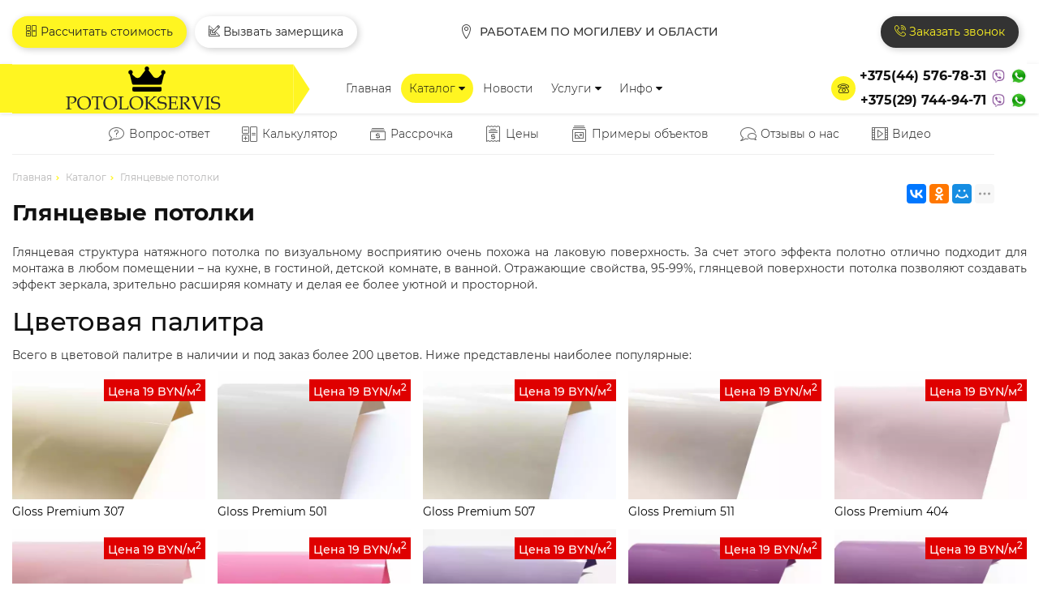

--- FILE ---
content_type: text/html; charset=UTF-8
request_url: https://potolokservis.by/catalog/glyantsevie-potolki
body_size: 38040
content:
<!DOCTYPE html>
<html lang="ru">
<head>
	<title>Глянцевые натяжные потолки купить в Могилеве, цена за м2 с установкой</title>
	<meta charset="UTF-8">
    <!-- Google Tag Manager -->
    <script>(function(w,d,s,l,i){w[l]=w[l]||[];w[l].push({'gtm.start':
                new Date().getTime(),event:'gtm.js'});var f=d.getElementsByTagName(s)[0],
            j=d.createElement(s),dl=l!='dataLayer'?'&l='+l:'';j.async=true;j.src=
            'https://www.googletagmanager.com/gtm.js?id='+i+dl;f.parentNode.insertBefore(j,f);
        })(window,document,'script','dataLayer','GTM-N4BTNVB');</script>
    <!-- End Google Tag Manager -->

    <meta name="description" content="Глянцевые потолки в Могилеве ⭐️ Бесплатный замер ⭐️ Цена от 16 BYN за м2 ⭐️ Гарантия 15 лет ⭐️ Онлайн калькулятор ⭐️ Рассрочка ⭐️ Оплата по факту установки!
">
<link rel="canonical" href="https://potolokservis.by/catalog/glyantsevie-potolki"/>
<meta name="viewport" content="width=device-width, initial-scale=1.0">
<meta name="robots" content="ALL">
<link rel="image_src" href="https://potolokservis.by/images/category/63.jpg"  /><meta property="og:title" content="Глянцевые потолки" /><meta property="og:type" content="website" /><meta property="og:image" content="https://potolokservis.by/images/category/63.jpg" /><meta property="og:url" content="https://potolokservis.by/catalog/glyantsevie-potolki" /><meta property="og:description" content="Глянцевые потолки" /><meta property="og:site_name" content="Изготовление натяжных потолков в Могилеве и области" /><meta property="og:image:width" content="968"><meta property="og:image:height" content="504"><meta name="yandex-verification" content="77d6d9eb057787fa" />
	<meta name="google-site-verification" content="TDP8g4sVfx5-f6I22mvWQ_VHj1zs4OJGgHcwQspNZS4" />
        <meta name="google-site-verification" content="XRMS9pYmlU57Gm88EwP3NIS-WHDis7yAJ4TErHNcxkE" /><!--[if lt IE 9]>
<script>
  var e = ( "article,aside,content,figcaption,figure,footer,header,hgroup,nav,section,time" ).split( ',' );
  for ( var i = 0; i < e.length; i++ ) {
    document.createElement( e[ i ] );
  }
</script>
<![endif]-->
<!--[if lt IE 9]>
<script src="https://html5shiv.googlecode.com/svn/trunk/html5.js"></script>
<![endif]-->
<link rel="stylesheet" href="/media/css/linearicons/linearicons.css" media="all">
<link rel="stylesheet" href="/media/css/style.css?v=v696d55c4ac0f3" media="all">

<script src="/media/js/jquery-1.6.3.min.js?v=v696d55c4ac0f3"></script>
<script src="/media/js/jquery-1.8.2.min.js?v=v696d55c4ac0f3"></script>
<script src="/media/js/nav-1.js?v=v696d55c4ac0f3"></script>

<script src="/media/js/jquery.bxslider.min.js?v=v696d55c4ac0f3"></script>
<script src="/media/js/images.js?v=v696d55c4ac0f3"></script>
<script src="/media/js/cart.js?v=v696d55c4ac0f3"></script>
<script src="/media/js/mobile.js?v=v696d55c4ac0f3"></script>

<script>

  $( document ).ready( function () {
    var slider = $( '.slider' ).bxSlider( {
      slideWidth: 1280,
      auto: true,
      pause: 5000,
      slideMargin: 0,

        onSlideBefore:function () {
            var e = slider.getCurrentSlide();

          var item = $('.slide:eq('+e+')').next('.slide');

          if (item.hasClass('slide-text-dark'))
              $('.head-block').addClass('header-light');
          else
              $('.head-block').removeClass('header-light');
      },
    } );
  } );

</script>
<script src="/media/js/highslide-full.js?v=v696d55c4ac0f3"></script>

<script>
  hs.graphicsDir = '/media/js/graphics/';
  hs.align = 'center';
  hs.transitions = [
    'expand',
    'crossfade'
  ];
  hs.outlineType = 'rounded-white';
  hs.fadeInOut = true;
  hs.dimmingOpacity = 0.75;
  hs.useBox = true;
  hs.width = 768;
  hs.height = 512;

  hs.addSlideshow( {
    interval: 5000,
    repeat: false,
    useControls: true,
    fixedControls: 'fit',
    overlayOptions: {
      opacity: 1,
      position: 'bottom center',
      hideOnMouseOut: true
    }
  } );
</script>
<script>
    let l_h_w = 50;
</script>
<style>
@media (max-width: 480px){
div.constructor {
        background: url(/images/constructor/config_bg_mob.jpg) no-repeat;
            background-size: contain;
}
}
</style>
    <meta name="cmsmagazine" content="eb14e00d7b4e8dcb2339aa05c082857c"/>
    <meta name="mailru-domain" content="SnPLlBZ9YXnzuiZn" />
	</head>
<body>
<!-- Google Tag Manager (noscript) -->
<noscript><iframe src="https://www.googletagmanager.com/ns.html?id=GTM-N4BTNVB"
                  height="0" width="0" style="display:none;visibility:hidden"></iframe></noscript>
<!-- End Google Tag Manager (noscript) -->

<header class="head-block
head-1  
"
>


<div class="outer-block block-header">
    <div class="container">
    <div class="sub-head">
        <div class="sub-head-actions">
            <a href="https://potolokservis.by/#calculator-block" class="check-price"><i class="linearicons-calculator"></i> <span>Рассчитать стоимость</span></a>
            <a data-form-type="11" class="phone-order-non-styled get-zamer"><i class="linearicons-pencil-ruler"></i> <span>Вызвать замерщика</span></a>

        </div>
                    <a href="https://potolokservis.by/map" class="adress">
                <div>
                <i class="linearicons-map-marker"></i>

                <span>
                    
                    Работаем по Могилеву и области                                    </span>

                </div>
            </a>
                <a class="phone-order" data-form-type="1"><i class="linearicons-phone-wave"></i> Заказать звонок</a>

            </div>
    </div>
</div>

<div class="outer-block nav-block">
        <div class="container">
            <div class="main-bg nav">
                <a class="button_mobile"><i class="fa fa-bars"></i></a>
                <a href="/" class="logo"
                                   >
                    <img src="/images/logo.svg" alt="logo"/>
                                    </a>
                <nav class="nav-1">
                    <ul>
                        <li ><a href="/" >Главная</a></li>
                                                                                    <li class="active" data-page="2"><a href="https://potolokservis.by/catalog">Каталог <i class="fa fa-caret-down"></i></a><ul class="head__subcatalog"><li><a href="/catalog/evronisha">Карнизы для натяжных потолков</a></li><li><a href="/catalog/matovie-natyagnie-potolki">Матовые потолки</a></li><li><a href="/catalog/glyantsevie-potolki">Глянцевые потолки</a></li><li><a href="/catalog/satinovie-natyagnie-potolki">Сатиновые потолки</a></li><li><a href="/catalog/paryashchie-natyagnie-potolki">Парящие потолки</a></li><li><a href="/catalog/dvuhurovnevie-natyagnie-potolki">Двухуровневые потолки</a></li><li><a href="/catalog/paryashchie-linii">Световые линии</a></li><li><a href="/catalog/reznie-potolki">Резные потолки</a></li><li><a href="/catalog/fotopechat-na-natyagnih-potolkah">Фотопечать</a></li><li><a href="/catalog/tkanevie-potolki">Тканевые потолки</a></li><li><a href="/catalog/fakturnie-potolki">Фактурные потолки</a></li><li><a href="/catalog/kombinirovannie-potolki">Комбинированные потолки</a></li><li><a href="/catalog/art-i-loft-potolki">Арт и Лофт потолки</a></li><li><a href="/catalog/sistema-slott">Система Slott</a></li></ul></li><li  data-page="4"><a href="https://potolokservis.by/news">Новости </a></li><li  data-page="51"><a href="#">Услуги <i class="fa fa-caret-down"></i></a><ul><li  data-page="49"><a href="https://potolokservis.by/sliv-vodi-s-potolka">Слив воды с натяжного потолка </a></li><li  data-page="50"><a href="https://potolokservis.by/osushenie-kvartir-posle-zalitiya">Осушение квартир после потопа </a></li></ul></li><li  data-page="16"><a href="#">Инфо <i class="fa fa-caret-down"></i></a><ul><li  data-page="6"><a href="https://potolokservis.by/contacts">Контакты </a></li><li  data-page="36"><a href="https://potolokservis.by/distantsionniy-dogovor">Дистанционный договор </a></li><li  data-page="10"><a href="https://potolokservis.by/about-company">О компании </a></li><li  data-page="42"><a href="https://potolokservis.by/garantiya">Гарантия </a></li><li  data-page="43"><a href="https://potolokservis.by/shemi-raspologeniya-svetilnikov">Схемы расположения светильников </a></li></ul></li>                                        
                         </ul>

                </nav>
                <div class="phones-right">
                    <i class="linearicons-telephone2"></i>
                                            <span>
                            <a href="tel:+375445767831">+375(44) 576-78-31</a>
                            <a href="viber://chat?number=375445767831" class="icon viber"></a>
                            <a href="https://wa.me/+375445767831" class="icon whatsapp"></a>
                        </span>
                                                                <span>
                            <a href="tel:+375297449471">+375(29) 744-94-71</a>
                            <a href="viber://chat?number=375297449471" class="icon viber"></a>
                            <a href="https://wa.me/+375297449471" class="icon whatsapp"></a>
                        </span>
                                    </div>
            </div>

        </div>
</div>

    <div class="nav-2">
        <div class="container">
            <ul>
                <li><a href="/vopros-otvet"><i class="linearicons-bubble-question"></i><span>Вопрос-ответ</span></a></li>
                <li><a href="/calculator"><i class="linearicons-calculator"></i><span>Калькулятор</span></a></li>
                <li><a href="/installments"><i class="linearicons-cash-dollar"></i><span>Рассрочка</span></a></li>
                <li><a href="/prices"><i class="linearicons-receipt"></i><span>Цены</span></a></li>
                <li><a href="/objects"><i class="linearicons-pictures"></i><span>Примеры объектов</span></a></li>
                <li><a href="/reviews"><i class="linearicons-bubbles"></i><span>Отзывы о нас</span></a></li>
                <li><a href="/video"><i class="linearicons-film-play"></i><span>Видео</span></a></li>
            </ul>
        </div>
    </div>


</header>
 


        <div class="outer-block block-breadcrumb">
    	<div class="container">
    		<div class="page_caption white-bg">
        	   	<ul class="breadcrumb" itemscope itemtype="https://schema.org/BreadcrumbList">
        	   		
                <li itemprop="itemListElement" itemscope
                          itemtype="https://schema.org/ListItem">
                        <a itemprop="item" href="https://potolokservis.by/" itemid="https://potolokservis.by/" >
                            <span itemprop="name">Главная</span>
                            </a>
                        <meta itemprop="position" content="1" />
                      </li>
      
              
                <li itemprop="itemListElement" itemscope
                          itemtype="https://schema.org/ListItem">
                        <a itemprop="item" href="https://potolokservis.by/catalog" itemid="https://potolokservis.by/catalog" itemtype="https://schema.org/WebPage">
                            <span itemprop="name">Каталог</span>
                            </a>
                        <meta itemprop="position" content="2" />
                      </li>
      
              
                <li itemprop="itemListElement" itemscope
                itemtype="https://schema.org/ListItem">
                <span itemprop="name">Глянцевые потолки</span>
                <meta itemprop="position" content="3" />
                </li>
                        	   	</ul>
               	<h1>Глянцевые потолки</h1>
                                <div class="share">
                    <script src="https://yastatic.net/es5-shims/0.0.2/es5-shims.min.js"></script>
                    <script src="https://yastatic.net/share2/share.js"></script>
                    <div class="ya-share2" data-services="vkontakte,facebook,odnoklassniki,moimir,gplus,twitter,linkedin,tumblr,viber,whatsapp,skype,telegram" data-limit="3"></div>
                </div>
                    		</div>
    	</div>
    </div>
    
<link rel="stylesheet" href="/media/css/glyantsevie.css?v=v696d55c4ac0f3" media="all">
<div class="outer-block">
    <div class="container">
        
        <div class="category-right">

            <div class="text__content">
                <p>Глянцевая структура натяжного потолка по визуальному восприятию очень похожа на лаковую поверхность. За счет этого эффекта полотно отлично подходит для монтажа в любом помещении – на кухне, в гостиной, детской комнате, в ванной. Отражающие свойства, 95-99%, глянцевой поверхности потолка позволяют создавать эффект зеркала, зрительно расширяя комнату и делая ее более уютной и просторной.
                </p>
            </div>
            <div class="section__category">
                <h2>Цветовая палитра</h2>
                <p>Всего в цветовой палитре в наличии и под заказ более 200 цветов. Ниже представлены наиболее популярные:</p>
                <div class="colors">
                                        <div>
                        <a href="/media/img/glyanets/Gloss-Premium-307.jpg" class="highslide"  onclick="return hs.expand(this)">
                            
<picture>
	<source type="image/webp" srcset="/media/img/glyanets/prev/Gloss-Premium-307.jpg.webp?v=v696d55c4ac0f3">
	<source type="image/jpeg" srcset="/media/img/glyanets/prev/Gloss-Premium-307.jpg?v=v696d55c4ac0f3">
	<img loading="lazy" class="catalogue-img"  src="/media/img/glyanets/prev/Gloss-Premium-307.jpg?v=v696d55c4ac0f3" alt="Палитра Gloss Premium 307" >
</picture>
                            <span>
                                Gloss Premium 307                            </span>
                            <span class="price-mat">Цена 19 BYN/м<sup>2</sup></span>

                        </a>
                        <div class="highslide-caption">
                            <p> Gloss Premium 307</p>
                            <em data-color="Палитра Gloss Premium 307" class="want-ceiling-btn">Хочу такой!</em>
                        </div>
                    </div>
                                        <div>
                        <a href="/media/img/glyanets/Gloss-Premium-501.jpg" class="highslide"  onclick="return hs.expand(this)">
                            
<picture>
	<source type="image/webp" srcset="/media/img/glyanets/prev/Gloss-Premium-501.jpg.webp?v=v696d55c4ac0f3">
	<source type="image/jpeg" srcset="/media/img/glyanets/prev/Gloss-Premium-501.jpg?v=v696d55c4ac0f3">
	<img loading="lazy" class="catalogue-img"  src="/media/img/glyanets/prev/Gloss-Premium-501.jpg?v=v696d55c4ac0f3" alt="Палитра Gloss Premium 501" >
</picture>
                            <span>
                                Gloss Premium 501                            </span>
                            <span class="price-mat">Цена 19 BYN/м<sup>2</sup></span>

                        </a>
                        <div class="highslide-caption">
                            <p> Gloss Premium 501</p>
                            <em data-color="Палитра Gloss Premium 501" class="want-ceiling-btn">Хочу такой!</em>
                        </div>
                    </div>
                                        <div>
                        <a href="/media/img/glyanets/Gloss-Premium-507.jpg" class="highslide"  onclick="return hs.expand(this)">
                            
<picture>
	<source type="image/webp" srcset="/media/img/glyanets/prev/Gloss-Premium-507.jpg.webp?v=v696d55c4ac0f3">
	<source type="image/jpeg" srcset="/media/img/glyanets/prev/Gloss-Premium-507.jpg?v=v696d55c4ac0f3">
	<img loading="lazy" class="catalogue-img"  src="/media/img/glyanets/prev/Gloss-Premium-507.jpg?v=v696d55c4ac0f3" alt="Палитра Gloss Premium 507" >
</picture>
                            <span>
                                Gloss Premium 507                            </span>
                            <span class="price-mat">Цена 19 BYN/м<sup>2</sup></span>

                        </a>
                        <div class="highslide-caption">
                            <p> Gloss Premium 507</p>
                            <em data-color="Палитра Gloss Premium 507" class="want-ceiling-btn">Хочу такой!</em>
                        </div>
                    </div>
                                        <div>
                        <a href="/media/img/glyanets/Gloss-Premium-511.jpg" class="highslide"  onclick="return hs.expand(this)">
                            
<picture>
	<source type="image/webp" srcset="/media/img/glyanets/prev/Gloss-Premium-511.jpg.webp?v=v696d55c4ac0f3">
	<source type="image/jpeg" srcset="/media/img/glyanets/prev/Gloss-Premium-511.jpg?v=v696d55c4ac0f3">
	<img loading="lazy" class="catalogue-img"  src="/media/img/glyanets/prev/Gloss-Premium-511.jpg?v=v696d55c4ac0f3" alt="Палитра Gloss Premium 511" >
</picture>
                            <span>
                                Gloss Premium 511                            </span>
                            <span class="price-mat">Цена 19 BYN/м<sup>2</sup></span>

                        </a>
                        <div class="highslide-caption">
                            <p> Gloss Premium 511</p>
                            <em data-color="Палитра Gloss Premium 511" class="want-ceiling-btn">Хочу такой!</em>
                        </div>
                    </div>
                                        <div>
                        <a href="/media/img/glyanets/Gloss-Premium-404.jpg" class="highslide"  onclick="return hs.expand(this)">
                            
<picture>
	<source type="image/webp" srcset="/media/img/glyanets/prev/Gloss-Premium-404.jpg.webp?v=v696d55c4ac0f3">
	<source type="image/jpeg" srcset="/media/img/glyanets/prev/Gloss-Premium-404.jpg?v=v696d55c4ac0f3">
	<img loading="lazy" class="catalogue-img"  src="/media/img/glyanets/prev/Gloss-Premium-404.jpg?v=v696d55c4ac0f3" alt="Палитра Gloss Premium 404" >
</picture>
                            <span>
                                Gloss Premium 404                            </span>
                            <span class="price-mat">Цена 19 BYN/м<sup>2</sup></span>

                        </a>
                        <div class="highslide-caption">
                            <p> Gloss Premium 404</p>
                            <em data-color="Палитра Gloss Premium 404" class="want-ceiling-btn">Хочу такой!</em>
                        </div>
                    </div>
                                        <div>
                        <a href="/media/img/glyanets/Gloss-Premium-412.jpg" class="highslide"  onclick="return hs.expand(this)">
                            
<picture>
	<source type="image/webp" srcset="/media/img/glyanets/prev/Gloss-Premium-412.jpg.webp?v=v696d55c4ac0f3">
	<source type="image/jpeg" srcset="/media/img/glyanets/prev/Gloss-Premium-412.jpg?v=v696d55c4ac0f3">
	<img loading="lazy" class="catalogue-img"  src="/media/img/glyanets/prev/Gloss-Premium-412.jpg?v=v696d55c4ac0f3" alt="Палитра Gloss Premium 412" >
</picture>
                            <span>
                                Gloss Premium 412                            </span>
                            <span class="price-mat">Цена 19 BYN/м<sup>2</sup></span>

                        </a>
                        <div class="highslide-caption">
                            <p> Gloss Premium 412</p>
                            <em data-color="Палитра Gloss Premium 412" class="want-ceiling-btn">Хочу такой!</em>
                        </div>
                    </div>
                                        <div>
                        <a href="/media/img/glyanets/Gloss-Premium-442.jpg" class="highslide"  onclick="return hs.expand(this)">
                            
<picture>
	<source type="image/webp" srcset="/media/img/glyanets/prev/Gloss-Premium-442.jpg.webp?v=v696d55c4ac0f3">
	<source type="image/jpeg" srcset="/media/img/glyanets/prev/Gloss-Premium-442.jpg?v=v696d55c4ac0f3">
	<img loading="lazy" class="catalogue-img"  src="/media/img/glyanets/prev/Gloss-Premium-442.jpg?v=v696d55c4ac0f3" alt="Палитра Gloss Premium 442" >
</picture>
                            <span>
                                Gloss Premium 442                            </span>
                            <span class="price-mat">Цена 19 BYN/м<sup>2</sup></span>

                        </a>
                        <div class="highslide-caption">
                            <p> Gloss Premium 442</p>
                            <em data-color="Палитра Gloss Premium 442" class="want-ceiling-btn">Хочу такой!</em>
                        </div>
                    </div>
                                        <div>
                        <a href="/media/img/glyanets/Gloss-Premium-225.jpg" class="highslide"  onclick="return hs.expand(this)">
                            
<picture>
	<source type="image/webp" srcset="/media/img/glyanets/prev/Gloss-Premium-225.jpg.webp?v=v696d55c4ac0f3">
	<source type="image/jpeg" srcset="/media/img/glyanets/prev/Gloss-Premium-225.jpg?v=v696d55c4ac0f3">
	<img loading="lazy" class="catalogue-img"  src="/media/img/glyanets/prev/Gloss-Premium-225.jpg?v=v696d55c4ac0f3" alt="Палитра Gloss Premium 225" >
</picture>
                            <span>
                                Gloss Premium 225                            </span>
                            <span class="price-mat">Цена 19 BYN/м<sup>2</sup></span>

                        </a>
                        <div class="highslide-caption">
                            <p> Gloss Premium 225</p>
                            <em data-color="Палитра Gloss Premium 225" class="want-ceiling-btn">Хочу такой!</em>
                        </div>
                    </div>
                                        <div>
                        <a href="/media/img/glyanets/Gloss-Premium-227.jpg" class="highslide"  onclick="return hs.expand(this)">
                            
<picture>
	<source type="image/webp" srcset="/media/img/glyanets/prev/Gloss-Premium-227.jpg.webp?v=v696d55c4ac0f3">
	<source type="image/jpeg" srcset="/media/img/glyanets/prev/Gloss-Premium-227.jpg?v=v696d55c4ac0f3">
	<img loading="lazy" class="catalogue-img"  src="/media/img/glyanets/prev/Gloss-Premium-227.jpg?v=v696d55c4ac0f3" alt="Палитра Gloss Premium 227" >
</picture>
                            <span>
                                Gloss Premium 227                            </span>
                            <span class="price-mat">Цена 19 BYN/м<sup>2</sup></span>

                        </a>
                        <div class="highslide-caption">
                            <p> Gloss Premium 227</p>
                            <em data-color="Палитра Gloss Premium 227" class="want-ceiling-btn">Хочу такой!</em>
                        </div>
                    </div>
                                        <div>
                        <a href="/media/img/glyanets/Gloss-Premium-229.jpg" class="highslide"  onclick="return hs.expand(this)">
                            
<picture>
	<source type="image/webp" srcset="/media/img/glyanets/prev/Gloss-Premium-229.jpg.webp?v=v696d55c4ac0f3">
	<source type="image/jpeg" srcset="/media/img/glyanets/prev/Gloss-Premium-229.jpg?v=v696d55c4ac0f3">
	<img loading="lazy" class="catalogue-img"  src="/media/img/glyanets/prev/Gloss-Premium-229.jpg?v=v696d55c4ac0f3" alt="Палитра Gloss Premium 229" >
</picture>
                            <span>
                                Gloss Premium 229                            </span>
                            <span class="price-mat">Цена 19 BYN/м<sup>2</sup></span>

                        </a>
                        <div class="highslide-caption">
                            <p> Gloss Premium 229</p>
                            <em data-color="Палитра Gloss Premium 229" class="want-ceiling-btn">Хочу такой!</em>
                        </div>
                    </div>
                                        <div>
                        <a href="/media/img/glyanets/Gloss-Premium-102.jpg" class="highslide"  onclick="return hs.expand(this)">
                            
<picture>
	<source type="image/webp" srcset="/media/img/glyanets/prev/Gloss-Premium-102.jpg.webp?v=v696d55c4ac0f3">
	<source type="image/jpeg" srcset="/media/img/glyanets/prev/Gloss-Premium-102.jpg?v=v696d55c4ac0f3">
	<img loading="lazy" class="catalogue-img"  src="/media/img/glyanets/prev/Gloss-Premium-102.jpg?v=v696d55c4ac0f3" alt="Палитра Gloss Premium 102" >
</picture>
                            <span>
                                Gloss Premium 102                            </span>
                            <span class="price-mat">Цена 19 BYN/м<sup>2</sup></span>

                        </a>
                        <div class="highslide-caption">
                            <p> Gloss Premium 102</p>
                            <em data-color="Палитра Gloss Premium 102" class="want-ceiling-btn">Хочу такой!</em>
                        </div>
                    </div>
                                        <div>
                        <a href="/media/img/glyanets/Gloss-Premium-104.jpg" class="highslide"  onclick="return hs.expand(this)">
                            
<picture>
	<source type="image/webp" srcset="/media/img/glyanets/prev/Gloss-Premium-104.jpg.webp?v=v696d55c4ac0f3">
	<source type="image/jpeg" srcset="/media/img/glyanets/prev/Gloss-Premium-104.jpg?v=v696d55c4ac0f3">
	<img loading="lazy" class="catalogue-img"  src="/media/img/glyanets/prev/Gloss-Premium-104.jpg?v=v696d55c4ac0f3" alt="Палитра Gloss Premium 104" >
</picture>
                            <span>
                                Gloss Premium 104                            </span>
                            <span class="price-mat">Цена 19 BYN/м<sup>2</sup></span>

                        </a>
                        <div class="highslide-caption">
                            <p> Gloss Premium 104</p>
                            <em data-color="Палитра Gloss Premium 104" class="want-ceiling-btn">Хочу такой!</em>
                        </div>
                    </div>
                                        <div>
                        <a href="/media/img/glyanets/Gloss-Premium-602.jpg" class="highslide"  onclick="return hs.expand(this)">
                            
<picture>
	<source type="image/webp" srcset="/media/img/glyanets/prev/Gloss-Premium-602.jpg.webp?v=v696d55c4ac0f3">
	<source type="image/jpeg" srcset="/media/img/glyanets/prev/Gloss-Premium-602.jpg?v=v696d55c4ac0f3">
	<img loading="lazy" class="catalogue-img"  src="/media/img/glyanets/prev/Gloss-Premium-602.jpg?v=v696d55c4ac0f3" alt="Палитра Gloss Premium 602" >
</picture>
                            <span>
                                Gloss Premium 602                            </span>
                            <span class="price-mat">Цена 19 BYN/м<sup>2</sup></span>

                        </a>
                        <div class="highslide-caption">
                            <p> Gloss Premium 602</p>
                            <em data-color="Палитра Gloss Premium 602" class="want-ceiling-btn">Хочу такой!</em>
                        </div>
                    </div>
                                        <div>
                        <a href="/media/img/glyanets/Gloss-Premium-604.jpg" class="highslide"  onclick="return hs.expand(this)">
                            
<picture>
	<source type="image/webp" srcset="/media/img/glyanets/prev/Gloss-Premium-604.jpg.webp?v=v696d55c4ac0f3">
	<source type="image/jpeg" srcset="/media/img/glyanets/prev/Gloss-Premium-604.jpg?v=v696d55c4ac0f3">
	<img loading="lazy" class="catalogue-img"  src="/media/img/glyanets/prev/Gloss-Premium-604.jpg?v=v696d55c4ac0f3" alt="Палитра Gloss Premium 604" >
</picture>
                            <span>
                                Gloss Premium 604                            </span>
                            <span class="price-mat">Цена 19 BYN/м<sup>2</sup></span>

                        </a>
                        <div class="highslide-caption">
                            <p> Gloss Premium 604</p>
                            <em data-color="Палитра Gloss Premium 604" class="want-ceiling-btn">Хочу такой!</em>
                        </div>
                    </div>
                                        <div>
                        <a href="/media/img/glyanets/Gloss-Premium-652.jpg" class="highslide"  onclick="return hs.expand(this)">
                            
<picture>
	<source type="image/webp" srcset="/media/img/glyanets/prev/Gloss-Premium-652.jpg.webp?v=v696d55c4ac0f3">
	<source type="image/jpeg" srcset="/media/img/glyanets/prev/Gloss-Premium-652.jpg?v=v696d55c4ac0f3">
	<img loading="lazy" class="catalogue-img"  src="/media/img/glyanets/prev/Gloss-Premium-652.jpg?v=v696d55c4ac0f3" alt="Палитра Gloss Premium 652" >
</picture>
                            <span>
                                Gloss Premium 652                            </span>
                            <span class="price-mat">Цена 19 BYN/м<sup>2</sup></span>

                        </a>
                        <div class="highslide-caption">
                            <p> Gloss Premium 652</p>
                            <em data-color="Палитра Gloss Premium 652" class="want-ceiling-btn">Хочу такой!</em>
                        </div>
                    </div>
                                        <div>
                        <a href="/media/img/glyanets/Gloss-Premium-721.jpg" class="highslide"  onclick="return hs.expand(this)">
                            
<picture>
	<source type="image/webp" srcset="/media/img/glyanets/prev/Gloss-Premium-721.jpg.webp?v=v696d55c4ac0f3">
	<source type="image/jpeg" srcset="/media/img/glyanets/prev/Gloss-Premium-721.jpg?v=v696d55c4ac0f3">
	<img loading="lazy" class="catalogue-img"  src="/media/img/glyanets/prev/Gloss-Premium-721.jpg?v=v696d55c4ac0f3" alt="Палитра Gloss Premium 721" >
</picture>
                            <span>
                                Gloss Premium 721                            </span>
                            <span class="price-mat">Цена 19 BYN/м<sup>2</sup></span>

                        </a>
                        <div class="highslide-caption">
                            <p> Gloss Premium 721</p>
                            <em data-color="Палитра Gloss Premium 721" class="want-ceiling-btn">Хочу такой!</em>
                        </div>
                    </div>
                                        <div>
                        <a href="/media/img/glyanets/Gloss-Premium-305.jpg" class="highslide"  onclick="return hs.expand(this)">
                            
<picture>
	<source type="image/webp" srcset="/media/img/glyanets/prev/Gloss-Premium-305.jpg.webp?v=v696d55c4ac0f3">
	<source type="image/jpeg" srcset="/media/img/glyanets/prev/Gloss-Premium-305.jpg?v=v696d55c4ac0f3">
	<img loading="lazy" class="catalogue-img"  src="/media/img/glyanets/prev/Gloss-Premium-305.jpg?v=v696d55c4ac0f3" alt="Палитра Gloss Premium 305" >
</picture>
                            <span>
                                Gloss Premium 305                            </span>
                            <span class="price-mat">Цена 19 BYN/м<sup>2</sup></span>

                        </a>
                        <div class="highslide-caption">
                            <p> Gloss Premium 305</p>
                            <em data-color="Палитра Gloss Premium 305" class="want-ceiling-btn">Хочу такой!</em>
                        </div>
                    </div>
                                        <div>
                        <a href="/media/img/glyanets/Gloss-Premium-319.jpg" class="highslide"  onclick="return hs.expand(this)">
                            
<picture>
	<source type="image/webp" srcset="/media/img/glyanets/prev/Gloss-Premium-319.jpg.webp?v=v696d55c4ac0f3">
	<source type="image/jpeg" srcset="/media/img/glyanets/prev/Gloss-Premium-319.jpg?v=v696d55c4ac0f3">
	<img loading="lazy" class="catalogue-img"  src="/media/img/glyanets/prev/Gloss-Premium-319.jpg?v=v696d55c4ac0f3" alt="Палитра Gloss Premium 319" >
</picture>
                            <span>
                                Gloss Premium 319                            </span>
                            <span class="price-mat">Цена 19 BYN/м<sup>2</sup></span>

                        </a>
                        <div class="highslide-caption">
                            <p> Gloss Premium 319</p>
                            <em data-color="Палитра Gloss Premium 319" class="want-ceiling-btn">Хочу такой!</em>
                        </div>
                    </div>
                                        <div>
                        <a href="/media/img/glyanets/Gloss-Premium-571.jpg" class="highslide"  onclick="return hs.expand(this)">
                            
<picture>
	<source type="image/webp" srcset="/media/img/glyanets/prev/Gloss-Premium-571.jpg.webp?v=v696d55c4ac0f3">
	<source type="image/jpeg" srcset="/media/img/glyanets/prev/Gloss-Premium-571.jpg?v=v696d55c4ac0f3">
	<img loading="lazy" class="catalogue-img"  src="/media/img/glyanets/prev/Gloss-Premium-571.jpg?v=v696d55c4ac0f3" alt="Палитра Gloss Premium 571" >
</picture>
                            <span>
                                Gloss Premium 571                            </span>
                            <span class="price-mat">Цена 19 BYN/м<sup>2</sup></span>

                        </a>
                        <div class="highslide-caption">
                            <p> Gloss Premium 571</p>
                            <em data-color="Палитра Gloss Premium 571" class="want-ceiling-btn">Хочу такой!</em>
                        </div>
                    </div>
                                        <div>
                        <a href="/media/img/glyanets/Gloss-Premium-347.jpg" class="highslide"  onclick="return hs.expand(this)">
                            
<picture>
	<source type="image/webp" srcset="/media/img/glyanets/prev/Gloss-Premium-347.jpg.webp?v=v696d55c4ac0f3">
	<source type="image/jpeg" srcset="/media/img/glyanets/prev/Gloss-Premium-347.jpg?v=v696d55c4ac0f3">
	<img loading="lazy" class="catalogue-img"  src="/media/img/glyanets/prev/Gloss-Premium-347.jpg?v=v696d55c4ac0f3" alt="Палитра Gloss Premium 347" >
</picture>
                            <span>
                                Gloss Premium 347                            </span>
                            <span class="price-mat">Цена 19 BYN/м<sup>2</sup></span>

                        </a>
                        <div class="highslide-caption">
                            <p> Gloss Premium 347</p>
                            <em data-color="Палитра Gloss Premium 347" class="want-ceiling-btn">Хочу такой!</em>
                        </div>
                    </div>
                    
                </div>
            </div>
            <div class="section__category cards-block">
                <h2>Глянцевые потолки белого цвета</h2>
                <div class="type__cards">
                    <a class="type__card" data-i="1">
                        
<picture>
	<source type="image/webp" srcset="/media/img/glyanets/gl/1.jpg.webp?v=v696d55c4ac0f3">
	<source type="image/jpeg" srcset="/media/img/glyanets/gl/1.jpg?v=v696d55c4ac0f3">
	<img loading="lazy"   src="/media/img/glyanets/gl/1.jpg?v=v696d55c4ac0f3" alt="Глянцевые потолки MDS Premium" >
</picture>
                        <span>MDS Premium</span>
                        <span  class="price-mat">Цена 16 BYN/м<sup>2</sup></span>
                    </a>
                    <a class="type__card" data-i="2">
                        
<picture>
	<source type="image/webp" srcset="/media/img/glyanets/gl/2.jpg.webp?v=v696d55c4ac0f3">
	<source type="image/jpeg" srcset="/media/img/glyanets/gl/2.jpg?v=v696d55c4ac0f3">
	<img loading="lazy"   src="/media/img/glyanets/gl/2.jpg?v=v696d55c4ac0f3" alt="Глянцевые потолки ECO-premium" >
</picture>
                        <span>ECO-premium</span>
                        <span  class="price-mat">Цена 17 BYN/м<sup>2</sup></span>
                        <div class="check__icon"><i class="linearicons-thumbs-up2"></i><span>Выбор покупателей!</span></div>
                    </a>
                    <a class="type__card" data-i="3">
                        
<picture>
	<source type="image/webp" srcset="/media/img/glyanets/gl/3.jpg.webp?v=v696d55c4ac0f3">
	<source type="image/jpeg" srcset="/media/img/glyanets/gl/3.jpg?v=v696d55c4ac0f3">
	<img loading="lazy"   src="/media/img/glyanets/gl/3.jpg?v=v696d55c4ac0f3" alt="Глянцевые немецкие потолки PONGS" >
</picture>
                        <span>Немецкий PONGS</span>
                        <span  class="price-mat">Цена 28 BYN/м<sup>2</sup></span>
                        <div class="germany_flag"></div>
                    </a>

                </div>
            </div>

            <div class="section__category" style="margin-bottom: 30px">
                <h2>Специфика монтажа глянцевых потолков</h2>
                <p>Мы осуществляем монтаж глянцевых натяжных потолков только с применением алюминиевых профилей следующих типов:
                </p>

                <div class="installation-features">



                    <div class="installation-feature">
                        <div class="feature__text">
                            <strong>Классический стеновой</strong>
                            <p>Крепится по периметру комнаты на стену. При наличии криволинейных участков или закруглений монтажники запиливают его с обратной сторону, что позволяет профилю принимать любые формы. Обязательно используем декоративную заглушку TL, которая надежно маскирует промежуток от стены или двумя различными типами полотен. Кроме того, она скрывает место крепления гарпуна к профилю. В качестве альтернативы предлагаем самостоятельно использовать потолочный плинтус.

                            </p>
                            <a onclick="showProfile('classic')">Подробнее</a>
                        </div>

                    </div>

                    <div class="installation-feature img-left">
                        <div class="feature__text">
                            <strong>Контурный</strong>
                            <p>При использовании оставляет эстетически привлекательную тень между потолком и стеной шириной 7 мм, что позволяет в будущем отказаться от использования потолочных плинтусов или декоративных заглушек. Создается эффект парящего потолка, который не касается стен. Используемые нами варианты не деформируются от неровностей стен, поэтому даже при наличии дефектов вы будете приятно удивлены внешним видом потолка.
                            </p>
                            <a onclick="showProfile('kontur')">Подробнее</a>
                        </div>

                    </div>
                    <div class="installation-feature">
                        <div class="feature__text">
                            <strong>Парящий</strong>
                            <p>При установке между стеной и потолочным полотном оставляется зазор для встраиваемой подсветки шириной около 15 мм, под который монтируется светодиодная лента. Такой вариант монтажа создает визуальный эффект, как будто потолок волшебным образом парит в воздухе. Это не только оригинально, но и позволяет визуально расширить пространство, что особенно актуально для небольших комнат. Парящий профиль идеально впишется не только в современную квартиру, но и в интерьер офиса, ресторана, ночного клуба.
                            </p>
                            <a onclick="showProfile('fly')">Подробнее</a>
                        </div>

                    </div>
                    <div class="installation-feature img-left">
                        <div class="feature__text">
                            <strong>Теневой</strong>
                            <p> Конструкция состоит из двух отделений. Первое применяется для светодиодной ленты. В процессе монтажа перекрывается потолочным полотном, а в образовавшееся пространство ставится декоративная заглушка или оставляется теневой зазор. В результате включенная подсветка дарит полосу декоративного света шириной 3 сантиметра, выключенная создает эффект натяжного потолка на классическом либо теневом профиле.

                            </p>
                            <a onclick="showProfile('shadow')">Подробнее</a>
                        </div>

                    </div>
                </div>

                                <div class="installation-feature feature__with-video">
                    <div class="feature__text">
                        <p> После того, как вы выберете подходящий тип профиля, монтажники определяют лазерным нивелиром уровень и производят укладку. Перед этим важно выполнить несколько подготовительных операций – проклеить стыки клеем или алюминиевым скотчем, обработать места соединения надфилем. С помощью монтажной пены заполняются пустоты, трещины и микроотверстия, через которые воздух с улицы попадает в помещение. Это очень важный этап, который защищает полотно от надувания или прилипания к базовому потолку. С него очищается весь мусор, который отвалится в процессе установки. Убирать плитку и обои не обязательно, главное, чтобы они были прочно закреплены на поверхности. Финальный этап – нагревание полотна тепловой пушкой и забивание его в профиль. После этого специалисты устанавливают карнизы для штор, освещение и иные декоративные элементы интерьера.
                        </p>
                        <p>Важно! Специалисты готовы выполнить монтаж потолков как до, так и после поклейки обоев, главное, чтобы были завершены отделочные работы – декоративная штукатурка, шпаклевка или укладка плитки на поверхность.
                        </p>
                    </div>
                    <div class="features__video wmy">
                        <div class="video-item" onclick="showVideo('kBCu0tQAkY4')" >
                            
<picture>
	<source type="image/webp" srcset="/media/img/matovieviedeo.jpg.webp?v=v696d55c4ac0f3">
	<source type="image/jpeg" srcset="/media/img/matovieviedeo.jpg?v=v696d55c4ac0f3">
	<img loading="lazy"   src="/media/img/matovieviedeo.jpg?v=v696d55c4ac0f3" alt="Монтаж натяжных потолков" >
</picture>
                            <div>
                                <div>
                                    <span>Особенности монтажа натяжных потолков</span>
                                    <a><i class="linearicons-play"></i> Смотреть</a>
                                </div>
                            </div>
                        </div>

                    </div>
                </div>

            </div>
            <div class="section__category text__content">

                <h2>Глянцевые потолки с карнизами и декоративными светильниками</h2>
                <p>Прежде чем купить карниз под потолок, заранее предусмотрите способ крепления. Он зависит от типа используемого карниза:
                </p>
                <ul>
                    <li>Потолочный пластиковый или металлический, крепится на специальные закладные под полотном.                    </li>
                    <li>Пластиковый без декоративной бленды, устанавливается в нишу.</li>
                    <li>Алюминиевый европрофиль с полным добором в нишу.                    </li>
                </ul>
                <p>При выборе конструкции обращайте внимание на стиль интерьера комнаты, удобство крепления, декоративные характеристики элементы и иные пожелания. Важно определиться с выбором до начала монтажных работ.
                </p>
                <p>Что же касается использования светодиодных светильников под глянцевые потолки, то это выразительный элемент дизайна. Комбинация эффективного освещения и привлекательного внешнего вида порадует вас:
                </p>
                <ul>
                    <li> Минимальным потреблением электроэнергии.</li>
                    <li>Высокой четкостью освещения, которое не будет мерцать.</li>
                    <li> Длительным эксплуатационным ресурсом: современные потолочные светильники способны прослужить до 50 тысяч часов.</li>
                    <li>Универсальностью применения: подойдут даже для ванной или кухни, т.е. помещений с высоким уровнем влажности.</li>
                </ul>
            </div>
            <div class="constructor-wrapper">
                <script src="/media/js/colorpicker.js"></script>
<link rel="stylesheet" href="/media/css/colorpicker.css">
<style>
                .constructor__arrow {position: absolute;right:10px;bottom: 260px;max-width: 300px}
                .constructor__arrow span {float:left;width: calc(100% - 40px);background: #fff;padding: 10px;border:1px solid #ddd;box-shadow: 0 0 10px rgba(0,0,0,.3);box-sizing: border-box;font-weight: 800;border-radius: 10px}
                .close-banner {float: left;font-weight: 600;font-size: 13px;text-transform: uppercase;background: #FFF521;color:#000;margin-top:5px;padding:3px 8px;border-radius: 3px}
                .constructor {position: relative}
                .arrow-1 {
                    float:left;
                    cursor: pointer;
                    position: relative;
                    width: 40px;
                    height: 50px;
                    margin: 50px -10px 0 -10px;
                    animation: arrow-1 1s linear infinite;
                }
                .arrow-1 div {
                    position: relative;
                    top: 0;
                    width: 5px;
                    height: 40px;
                    background-color: #FFF521;
                    box-shadow: 0 3px 5px rgba(0, 0, 0, .2);
                    left:0;
                    display: block;
                }
                .arrow-1 div::after {
                    content: '';
                    position: absolute;
                    width: 20px;
                    height: 5px;
                    bottom: 3px;
                    right: -2px;
                    background-color: #FFF521;
                    transform: rotate(45deg);
                }
                .arrow-1 div::before {
                    content: '';
                    position: absolute;
                    width: 20px;
                    height: 5px;
                    bottom: 3px;
                    left: -2px;
                    background-color: #FFF521;

                    transform: rotate(-45deg);
                }
                @keyframes arrow-1 {
                    0% {
                        top:0;
                    }
                    50% {
                        top:10px;
                    }
                    100% {
                        top:0;
                    }
                }
            </style>
<div class="outer-block constructor-block">

        <span class="h2">
        Конструктор <br>
        <small>Подберите лучший цвет в удобном конструкторе</small>
        </span>
    <div class="constructor-inner">

        <div class="constructor-inner-clr"></div>
    <div class="constructor" data-bg-webp="url(/images/constructor/config_bg.jpg.webp)">
                    <div class="constructor__arrow">
                <div class="arrow-1">
                    <div></div>
                </div>
                <span>Выберите цвет и материал потолка, чтобы увидеть его в конструкторе <br><a class="close-banner">ОК</a></span>

            </div>
            
            <div class="ceiling" style="">
        <svg xml:space="preserve" width="1152px" height="227px" version="1.1" style="shape-rendering:geometricPrecision; text-rendering:geometricPrecision; image-rendering:optimizeQuality; fill-rule:evenodd; clip-rule:evenodd"
viewBox="0 0 1152 227">
 <defs>
  <style type="text/css">
   <![CDATA[
    .fil0123 {fill:#fff}
    .fill-image {opacity: 0}
   ]]>
  </style>
  <pattern id="pattern1" height="100%" width="100%" patternContentUnits="objectBoundingBox">
            <image height="1" width="1" preserveAspectRatio="none" xlink:href="" />
        </pattern>
  <pattern id="pattern2" height="100%" width="100%" patternContentUnits="objectBoundingBox">
            <image height="1" width="1" preserveAspectRatio="none" xlink:href="" />
        </pattern>
   <clipPath id="id0">
    <rect y="0.5" width="1152" height="227"/>
   </clipPath>
 </defs>
 <g id="Слой_x0020_1">
  <metadata id="CorelCorpID_0Corel-Layer"/>
  <polygon class="fil0123" points="763,227.5 1152,25.38 1152,0.5 0,0.5 0,25.38 388.44,227.5 "/>
  <polygon class="fill-image" points="763,227.5 1152,25.38 1152,0.5 0,0.5 0,25.38 388.44,227.5 " fill="url(#pattern1)"/>
  <polygon class="cover-image" points="763,227.5 1152,25.38 1152,0.5 0,0.5 0,25.38 388.44,227.5 " fill="url(#pattern2)"/>

 </g>
</svg>
    </div>
    <div class="colors-types">
        <div class="type_option active">
            <div class="select" id="select1" data-id="1">
            </div>
            МАТОВЫЕ
        </div>
        <div class="type_option">
            <div class="select" id="select4" data-id="4">
            </div>
            САТИНОВЫЕ
        </div>
        <div class="type_option">
            <div class="select" id="select2" data-id="2">
            </div>
            ГЛЯНЦЕВЫЕ
        </div>
        <div class="type_option">
            <div class="select" id="select3" data-id="3">
            </div>
            ФОТОПЕЧАТЬ
        </div>

    </div>
            <div class="color-picker" data-id="1">
                            <div class="color " data-id="309" data-simple-image="1">
                    <span>319</span>
                    <img src="/images/536eab9d2725c41c37fe222bfb5afb8f.jpg"  alt="img">
                </div>

                            <div class="color " data-id="308" data-simple-image="1">
                    <span>305</span>
                    <img src="/images/65f01848e821a4a9e188255da92d1340.jpg"  alt="img">
                </div>

                            <div class="color " data-id="307" data-simple-image="1">
                    <span></span>
                    <img src="/images/fcdc523e200b9bc01ee8061148f230e0.jpg"  alt="img">
                </div>

                            <div class="color " data-id="306" data-simple-image="1">
                    <span></span>
                    <img src="/images/0fdbe037d8ff0e43d0a0c440f7c35302.jpg"  alt="img">
                </div>

                            <div class="color " data-id="304" data-simple-image="1">
                    <span>604</span>
                    <img src="/images/11de92d9ae0f597a11fb5ad4b32527d3.jpg"  alt="img">
                </div>

                            <div class="color " data-id="303" data-simple-image="1">
                    <span>110</span>
                    <img src="/images/97165394a4d535e1b792b9494b9b7f7c.jpg"  alt="img">
                </div>

                            <div class="color " data-id="302" data-simple-image="1">
                    <span>511</span>
                    <img src="/images/57650c80716bd6afb6fd003a436e9159.jpg"  alt="img">
                </div>

                            <div class="color " data-id="301" data-simple-image="1">
                    <span>507</span>
                    <img src="/images/e683746c0f5197aac13c308c9d100b27.jpg"  alt="img">
                </div>

                            <div class="color " data-id="300" data-simple-image="1">
                    <span>501</span>
                    <img src="/images/ad41df8b4c357792ceb1570908961684.jpg"  alt="img">
                </div>

                            <div class="color " data-id="299" data-simple-image="1">
                    <span>307</span>
                    <img src="/images/1365332e1dadd5296c8d2a11d8bccc25.jpg"  alt="img">
                </div>

                            <div class="color " data-id="298" data-simple-image="1">
                    <span>303</span>
                    <img src="/images/8c231441282b28938f6c56ff2bae297b.jpg"  alt="img">
                </div>

                                        <div id="colorSelector"><div style="background-color: #fff"></div></div>
                    </div>
            <div class="color-picker" data-id="2">
                            <div class="color in-two-rows" data-id="256" data-simple-image="1">
                    <span>501</span>
                    <img src="/images/15915984496008.jpg"  alt="img">
                </div>

                            <div class="color in-two-rows" data-id="257" data-simple-image="1">
                    <span>507</span>
                    <img src="/images/15915984496666.jpg"  alt="img">
                </div>

                            <div class="color in-two-rows" data-id="227" data-simple-image="1">
                    <span>307</span>
                    <img src="/images/15915984491517.jpg"  alt="img">
                </div>

                            <div class="color in-two-rows" data-id="225" data-simple-image="1">
                    <span>303</span>
                    <img src="/images/15915984491173.jpg"  alt="img">
                </div>

                            <div class="color in-two-rows" data-id="265" data-simple-image="1">
                    <span>571</span>
                    <img src="/images/15915984498590.jpg"  alt="img">
                </div>

                            <div class="color in-two-rows" data-id="236" data-simple-image="1">
                    <span>347</span>
                    <img src="/images/15915984499225.jpg"  alt="img">
                </div>

                            <div class="color in-two-rows" data-id="226" data-simple-image="1">
                    <span>305</span>
                    <img src="/images/15915984499721.jpg"  alt="img">
                </div>

                            <div class="color in-two-rows" data-id="233" data-simple-image="1">
                    <span>319</span>
                    <img src="/images/15915984495888.jpg"  alt="img">
                </div>

                            <div class="color in-two-rows" data-id="232" data-simple-image="1">
                    <span>317</span>
                    <img src="/images/15915984499358.jpg"  alt="img">
                </div>

                            <div class="color in-two-rows" data-id="285" data-simple-image="1">
                    <span>652</span>
                    <img src="/images/15915984493999.jpg"  alt="img">
                </div>

                            <div class="color in-two-rows" data-id="222" data-simple-image="1">
                    <span>225</span>
                    <img src="/images/15915984497196.jpg"  alt="img">
                </div>

                            <div class="color in-two-rows" data-id="223" data-simple-image="1">
                    <span>227</span>
                    <img src="/images/15915984493059.jpg"  alt="img">
                </div>

                            <div class="color in-two-rows" data-id="267" data-simple-image="1">
                    <span>577</span>
                    <img src="/images/15915984491365.jpg"  alt="img">
                </div>

                            <div class="color in-two-rows" data-id="235" data-simple-image="1">
                    <span>333</span>
                    <img src="/images/15915984494528.jpg"  alt="img">
                </div>

                            <div class="color in-two-rows" data-id="234" data-simple-image="1">
                    <span>331</span>
                    <img src="/images/15915984499964.jpg"  alt="img">
                </div>

                            <div class="color in-two-rows" data-id="284" data-simple-image="1">
                    <span>644</span>
                    <img src="/images/15915984494811.jpg"  alt="img">
                </div>

                            <div class="color in-two-rows" data-id="283" data-simple-image="1">
                    <span>640</span>
                    <img src="/images/15915984494357.jpg"  alt="img">
                </div>

                            <div class="color in-two-rows" data-id="282" data-simple-image="1">
                    <span>638</span>
                    <img src="/images/15915984497053.jpg"  alt="img">
                </div>

                            <div class="color in-two-rows" data-id="231" data-simple-image="1">
                    <span>315</span>
                    <img src="/images/15915984491510.jpg"  alt="img">
                </div>

                            <div class="color in-two-rows" data-id="281" data-simple-image="1">
                    <span>636</span>
                    <img src="/images/15915984498976.jpg"  alt="img">
                </div>

                            <div class="color in-two-rows" data-id="230" data-simple-image="1">
                    <span>313</span>
                    <img src="/images/15915984497260.jpg"  alt="img">
                </div>

                            <div class="color in-two-rows" data-id="280" data-simple-image="1">
                    <span>634</span>
                    <img src="/images/15915984491582.jpg"  alt="img">
                </div>

                            <div class="color in-two-rows" data-id="229" data-simple-image="1">
                    <span>311</span>
                    <img src="/images/15915984498410.jpg"  alt="img">
                </div>

                            <div class="color in-two-rows" data-id="279" data-simple-image="1">
                    <span>632</span>
                    <img src="/images/15915984493167.jpg"  alt="img">
                </div>

                            <div class="color in-two-rows" data-id="228" data-simple-image="1">
                    <span>309</span>
                    <img src="/images/15915984493107.jpg"  alt="img">
                </div>

                            <div class="color in-two-rows" data-id="278" data-simple-image="1">
                    <span>630</span>
                    <img src="/images/15915984491338.jpg"  alt="img">
                </div>

                            <div class="color in-two-rows" data-id="277" data-simple-image="1">
                    <span>628</span>
                    <img src="/images/15915984493436.jpg"  alt="img">
                </div>

                            <div class="color in-two-rows" data-id="276" data-simple-image="1">
                    <span>624</span>
                    <img src="/images/15915984495689.jpg"  alt="img">
                </div>

                            <div class="color in-two-rows" data-id="263" data-simple-image="1">
                    <span>547</span>
                    <img src="/images/15915984494435.jpg"  alt="img">
                </div>

                            <div class="color in-two-rows" data-id="224" data-simple-image="1">
                    <span>229</span>
                    <img src="/images/15915984495697.jpg"  alt="img">
                </div>

                            <div class="color in-two-rows" data-id="211" data-simple-image="1">
                    <span>120</span>
                    <img src="/images/15915984498777.jpg"  alt="img">
                </div>

                            <div class="color in-two-rows" data-id="275" data-simple-image="1">
                    <span>618</span>
                    <img src="/images/15915984493306.jpg"  alt="img">
                </div>

                            <div class="color in-two-rows" data-id="262" data-simple-image="1">
                    <span>545</span>
                    <img src="/images/15915984498625.jpg"  alt="img">
                </div>

                            <div class="color in-two-rows" data-id="210" data-simple-image="1">
                    <span>114</span>
                    <img src="/images/15915984492200.jpg"  alt="img">
                </div>

                            <div class="color in-two-rows" data-id="261" data-simple-image="1">
                    <span>525</span>
                    <img src="/images/15915984496251.jpg"  alt="img">
                </div>

                            <div class="color in-two-rows" data-id="220" data-simple-image="1">
                    <span>215</span>
                    <img src="/images/15915984497408.jpg"  alt="img">
                </div>

                            <div class="color in-two-rows" data-id="209" data-simple-image="1">
                    <span>108</span>
                    <img src="/images/15915984499961.jpg"  alt="img">
                </div>

                            <div class="color in-two-rows" data-id="274" data-simple-image="1">
                    <span>614</span>
                    <img src="/images/15915984499239.jpg"  alt="img">
                </div>

                            <div class="color in-two-rows" data-id="271" data-simple-image="1">
                    <span>606</span>
                    <img src="/images/15915984496417.jpg"  alt="img">
                </div>

                            <div class="color in-two-rows" data-id="218" data-simple-image="1">
                    <span>201</span>
                    <img src="/images/15915984494947.jpg"  alt="img">
                </div>

                            <div class="color in-two-rows" data-id="273" data-simple-image="1">
                    <span>610</span>
                    <img src="/images/15915984491005.jpg"  alt="img">
                </div>

                            <div class="color in-two-rows" data-id="245" data-simple-image="1">
                    <span>420</span>
                    <img src="/images/15915984495683.jpg"  alt="img">
                </div>

                            <div class="color in-two-rows" data-id="216" data-simple-image="1">
                    <span>180</span>
                    <img src="/images/15915984496882.jpg"  alt="img">
                </div>

                            <div class="color in-two-rows" data-id="268" data-simple-image="1">
                    <span>600</span>
                    <img src="/images/15915984493023.jpg"  alt="img">
                </div>

                            <div class="color in-two-rows" data-id="252" data-simple-image="1">
                    <span>474</span>
                    <img src="/images/15915984493775.jpg"  alt="img">
                </div>

                            <div class="color in-two-rows" data-id="244" data-simple-image="1">
                    <span>416</span>
                    <img src="/images/15915984492150.jpg"  alt="img">
                </div>

                            <div class="color in-two-rows" data-id="219" data-simple-image="1">
                    <span>205</span>
                    <img src="/images/15915984491605.jpg"  alt="img">
                </div>

                            <div class="color in-two-rows" data-id="206" data-simple-image="1">
                    <span>102</span>
                    <img src="/images/15915984494469.jpg"  alt="img">
                </div>

                            <div class="color in-two-rows" data-id="260" data-simple-image="1">
                    <span>519</span>
                    <img src="/images/15915984495076.jpg"  alt="img">
                </div>

                            <div class="color in-two-rows" data-id="255" data-simple-image="1">
                    <span>490</span>
                    <img src="/images/15915984498473.jpg"  alt="img">
                </div>

                            <div class="color in-two-rows" data-id="248" data-simple-image="1">
                    <span>442</span>
                    <img src="/images/15915984497478.jpg"  alt="img">
                </div>

                            <div class="color in-two-rows" data-id="243" data-simple-image="1">
                    <span>412</span>
                    <img src="/images/15915984493821.jpg"  alt="img">
                </div>

                            <div class="color in-two-rows" data-id="215" data-simple-image="1">
                    <span>162</span>
                    <img src="/images/15915984491376.jpg"  alt="img">
                </div>

                            <div class="color in-two-rows" data-id="270" data-simple-image="1">
                    <span>604</span>
                    <img src="/images/15915984496296.jpg"  alt="img">
                </div>

                            <div class="color in-two-rows" data-id="266" data-simple-image="1">
                    <span>573</span>
                    <img src="/images/15915984497964.jpg"  alt="img">
                </div>

                            <div class="color in-two-rows" data-id="246" data-simple-image="1">
                    <span>424</span>
                    <img src="/images/15915984494197.jpg"  alt="img">
                </div>

                            <div class="color in-two-rows" data-id="242" data-simple-image="1">
                    <span>410</span>
                    <img src="/images/15915984494708.jpg"  alt="img">
                </div>

                            <div class="color in-two-rows" data-id="221" data-simple-image="1">
                    <span>223</span>
                    <img src="/images/15915984495630.jpg"  alt="img">
                </div>

                            <div class="color in-two-rows" data-id="250" data-simple-image="1">
                    <span>462</span>
                    <img src="/images/15915984498638.jpg"  alt="img">
                </div>

                            <div class="color in-two-rows" data-id="247" data-simple-image="1">
                    <span>436</span>
                    <img src="/images/15915984498032.jpg"  alt="img">
                </div>

                            <div class="color in-two-rows" data-id="241" data-simple-image="1">
                    <span>408</span>
                    <img src="/images/15915984497696.jpg"  alt="img">
                </div>

                            <div class="color in-two-rows" data-id="214" data-simple-image="1">
                    <span>160</span>
                    <img src="/images/15915984491975.jpg"  alt="img">
                </div>

                            <div class="color in-two-rows" data-id="205" data-simple-image="1">
                    <span>100</span>
                    <img src="/images/15915984494336.jpg"  alt="img">
                </div>

                            <div class="color in-two-rows" data-id="26" data-simple-image="1">
                    <span></span>
                    <img src="/images/a1f56f1e45a1f7d53598b88cae081f1f.jpg"  alt="img">
                </div>

                            <div class="color in-two-rows" data-id="286" data-simple-image="1">
                    <span>662</span>
                    <img src="/images/15915984492831.jpg"  alt="img">
                </div>

                            <div class="color in-two-rows" data-id="272" data-simple-image="1">
                    <span>608</span>
                    <img src="/images/15915984492156.jpg"  alt="img">
                </div>

                            <div class="color in-two-rows" data-id="240" data-simple-image="1">
                    <span>406</span>
                    <img src="/images/15915984494394.jpg"  alt="img">
                </div>

                            <div class="color in-two-rows" data-id="217" data-simple-image="1">
                    <span>184</span>
                    <img src="/images/15915984492794.jpg"  alt="img">
                </div>

                            <div class="color in-two-rows" data-id="208" data-simple-image="1">
                    <span>106</span>
                    <img src="/images/15915984496706.jpg"  alt="img">
                </div>

                            <div class="color in-two-rows" data-id="25" data-simple-image="1">
                    <span></span>
                    <img src="/images/31dafbead1422e8d6d9bd5cd3bc931f1.jpg"  alt="img">
                </div>

                            <div class="color in-two-rows" data-id="269" data-simple-image="1">
                    <span>602</span>
                    <img src="/images/15915984494459.jpg"  alt="img">
                </div>

                            <div class="color in-two-rows" data-id="254" data-simple-image="1">
                    <span>478</span>
                    <img src="/images/15915984496945.jpg"  alt="img">
                </div>

                            <div class="color in-two-rows" data-id="239" data-simple-image="1">
                    <span>404</span>
                    <img src="/images/15915984495931.jpg"  alt="img">
                </div>

                            <div class="color in-two-rows" data-id="213" data-simple-image="1">
                    <span>156</span>
                    <img src="/images/15915984494454.jpg"  alt="img">
                </div>

                            <div class="color in-two-rows" data-id="207" data-simple-image="1">
                    <span>104</span>
                    <img src="/images/15915984492966.jpg"  alt="img">
                </div>

                            <div class="color in-two-rows" data-id="24" data-simple-image="1">
                    <span></span>
                    <img src="/images/3ebe3094961ac67458f4671b79f6548c.jpg"  alt="img">
                </div>

                            <div class="color in-two-rows" data-id="264" data-simple-image="1">
                    <span>555</span>
                    <img src="/images/15915984492139.jpg"  alt="img">
                </div>

                            <div class="color in-two-rows" data-id="259" data-simple-image="1">
                    <span>515</span>
                    <img src="/images/15915984498115.jpg"  alt="img">
                </div>

                            <div class="color in-two-rows" data-id="258" data-simple-image="1">
                    <span>511</span>
                    <img src="/images/15915984498990.jpg"  alt="img">
                </div>

                            <div class="color in-two-rows" data-id="238" data-simple-image="1">
                    <span>402</span>
                    <img src="/images/15915984496495.jpg"  alt="img">
                </div>

                            <div class="color in-two-rows" data-id="23" data-simple-image="1">
                    <span></span>
                    <img src="/images/64f13e365ca0e26375e537458261e5e7.jpg"  alt="img">
                </div>

                            <div class="color in-two-rows" data-id="253" data-simple-image="1">
                    <span>476</span>
                    <img src="/images/15915984495834.jpg"  alt="img">
                </div>

                            <div class="color in-two-rows" data-id="251" data-simple-image="1">
                    <span>466</span>
                    <img src="/images/15915984494886.jpg"  alt="img">
                </div>

                            <div class="color in-two-rows" data-id="249" data-simple-image="1">
                    <span>444</span>
                    <img src="/images/15915984498145.jpg"  alt="img">
                </div>

                            <div class="color in-two-rows" data-id="237" data-simple-image="1">
                    <span>400</span>
                    <img src="/images/15915984494433.jpg"  alt="img">
                </div>

                            <div class="color in-two-rows" data-id="212" data-simple-image="1">
                    <span>140</span>
                    <img src="/images/15915984499426.jpg"  alt="img">
                </div>

                            <div class="color in-two-rows" data-id="22" data-simple-image="1">
                    <span></span>
                    <img src="/images/d2158fb243e5d81b19510c40c7495096.jpg"  alt="img">
                </div>

                            <div class="color in-two-rows" data-id="21" data-simple-image="1">
                    <span></span>
                    <img src="/images/c364fecf30ecdc1cd49b68115686a012.jpg"  alt="img">
                </div>

                            <div class="color in-two-rows" data-id="20" data-simple-image="1">
                    <span></span>
                    <img src="/images/98b845948b34a85b87d107f02a2b52aa.jpg"  alt="img">
                </div>

                            <div class="color in-two-rows" data-id="19" data-simple-image="1">
                    <span></span>
                    <img src="/images/ed2b786ddca250aa7e8d2609c19c6135.jpg"  alt="img">
                </div>

                            <div class="color in-two-rows" data-id="18" data-simple-image="1">
                    <span>721</span>
                    <img src="/images/9de46515f1db94960dc9008ac68e42b2.jpg"  alt="img">
                </div>

                            <div class="color in-two-rows" data-id="17" data-simple-image="1">
                    <span>739</span>
                    <img src="/images/eed7393081701d5c4ce8856640023688.jpg"  alt="img">
                </div>

                            <div class="color in-two-rows" data-id="16" data-simple-image="1">
                    <span></span>
                    <img src="/images/24c97088e17e49298dbf10865eca4297.jpg"  alt="img">
                </div>

                            <div class="color in-two-rows" data-id="15" data-simple-image="1">
                    <span>866</span>
                    <img src="/images/a1fc4ecd01ee342f857fbf0b0e6f351c.jpg"  alt="img">
                </div>

                            <div class="color in-two-rows" data-id="14" data-simple-image="1">
                    <span></span>
                    <img src="/images/9a39098332f8eb083babc71eb6545541.jpg"  alt="img">
                </div>

                                </div>
            <div class="color-picker" data-id="3">
                            <div class="color " data-id="38" data-simple-image="1">
                    <span></span>
                    <img src="/images/constructor/f12.jpg"  alt="img">
                </div>

                            <div class="color " data-id="30" data-simple-image="1">
                    <span></span>
                    <img src="/images/constructor/f4.jpg"  alt="img">
                </div>

                            <div class="color " data-id="29" data-simple-image="1">
                    <span></span>
                    <img src="/images/constructor/f3.jpg"  alt="img">
                </div>

                            <div class="color " data-id="36" data-simple-image="1">
                    <span></span>
                    <img src="/images/constructor/f10.jpg"  alt="img">
                </div>

                            <div class="color " data-id="28" data-simple-image="1">
                    <span></span>
                    <img src="/images/constructor/f2.jpg"  alt="img">
                </div>

                            <div class="color " data-id="33" data-simple-image="1">
                    <span></span>
                    <img src="/images/constructor/f7.jpg"  alt="img">
                </div>

                            <div class="color " data-id="27" data-simple-image="1">
                    <span></span>
                    <img src="/images/constructor/f1.jpg"  alt="img">
                </div>

                            <div class="color " data-id="34" data-simple-image="1">
                    <span></span>
                    <img src="/images/constructor/f8.jpg"  alt="img">
                </div>

                            <div class="color " data-id="31" data-simple-image="1">
                    <span></span>
                    <img src="/images/constructor/f5.jpg"  alt="img">
                </div>

                            <div class="color " data-id="35" data-simple-image="1">
                    <span></span>
                    <img src="/images/constructor/f9.jpg"  alt="img">
                </div>

                            <div class="color " data-id="39" data-simple-image="1">
                    <span></span>
                    <img src="/images/constructor/f13.jpg"  alt="img">
                </div>

                            <div class="color " data-id="37" data-simple-image="1">
                    <span></span>
                    <img src="/images/constructor/f11.jpg"  alt="img">
                </div>

                            <div class="color " data-id="32" data-simple-image="1">
                    <span></span>
                    <img src="/images/constructor/f6.jpg"  alt="img">
                </div>

                                </div>
            <div class="color-picker" data-id="4">
                            <div class="color " data-id="297" data-simple-image="1">
                    <span></span>
                    <img src="/images/4520b271aaa5e6515a35852002c5c616.jpg"  alt="img">
                </div>

                            <div class="color " data-id="296" data-simple-image="1">
                    <span></span>
                    <img src="/images/e154d866445c4437b65e627e658f5d53.jpg"  alt="img">
                </div>

                            <div class="color " data-id="295" data-simple-image="1">
                    <span>S604</span>
                    <img src="/images/8c6fba6d40584e8f01f426b6715445fb.jpg"  alt="img">
                </div>

                            <div class="color " data-id="294" data-simple-image="1">
                    <span>S110</span>
                    <img src="/images/71e1279658b059f0193f52cc9c7837f7.jpg"  alt="img">
                </div>

                            <div class="color " data-id="292" data-simple-image="1">
                    <span>S511</span>
                    <img src="/images/9a78be569ba4fe3d8f045cb195c305ae.jpg"  alt="img">
                </div>

                            <div class="color " data-id="291" data-simple-image="1">
                    <span>S507</span>
                    <img src="/images/961813db930ed67d1cdc9d576c0fe469.jpg"  alt="img">
                </div>

                            <div class="color " data-id="290" data-simple-image="1">
                    <span>S501</span>
                    <img src="/images/1c99755a391e78be9928ae29b03e2bc3.jpg"  alt="img">
                </div>

                            <div class="color " data-id="289" data-simple-image="1">
                    <span>S307</span>
                    <img src="/images/165cd6f1ca313f549693d73a5ea7320c.jpg"  alt="img">
                </div>

                            <div class="color " data-id="288" data-simple-image="1">
                    <span>S303</span>
                    <img src="/images/d0228dd40d30191ad178506fe59f1de3.jpg"  alt="img">
                </div>

                                </div>
    </div>
    </div>
    </div>

<script>

    var colors = {"14":{"id":"14","name":"","image":"\/images\/9a39098332f8eb083babc71eb6545541.jpg","thumb":"","color_type_id":"2","is_simple_color_image":"1","sort":"999"},"15":{"id":"15","name":"866","image":"\/images\/a1fc4ecd01ee342f857fbf0b0e6f351c.jpg","thumb":"","color_type_id":"2","is_simple_color_image":"1","sort":"999"},"16":{"id":"16","name":"","image":"\/images\/24c97088e17e49298dbf10865eca4297.jpg","thumb":"","color_type_id":"2","is_simple_color_image":"1","sort":"999"},"17":{"id":"17","name":"739","image":"\/images\/eed7393081701d5c4ce8856640023688.jpg","thumb":"","color_type_id":"2","is_simple_color_image":"1","sort":"999"},"18":{"id":"18","name":"721","image":"\/images\/9de46515f1db94960dc9008ac68e42b2.jpg","thumb":"","color_type_id":"2","is_simple_color_image":"1","sort":"999"},"19":{"id":"19","name":"","image":"\/images\/ed2b786ddca250aa7e8d2609c19c6135.jpg","thumb":"","color_type_id":"2","is_simple_color_image":"1","sort":"999"},"20":{"id":"20","name":"","image":"\/images\/98b845948b34a85b87d107f02a2b52aa.jpg","thumb":"","color_type_id":"2","is_simple_color_image":"1","sort":"999"},"21":{"id":"21","name":"","image":"\/images\/c364fecf30ecdc1cd49b68115686a012.jpg","thumb":"","color_type_id":"2","is_simple_color_image":"1","sort":"999"},"22":{"id":"22","name":"","image":"\/images\/d2158fb243e5d81b19510c40c7495096.jpg","thumb":"","color_type_id":"2","is_simple_color_image":"1","sort":"50"},"23":{"id":"23","name":"","image":"\/images\/64f13e365ca0e26375e537458261e5e7.jpg","thumb":"","color_type_id":"2","is_simple_color_image":"1","sort":"49"},"24":{"id":"24","name":"","image":"\/images\/3ebe3094961ac67458f4671b79f6548c.jpg","thumb":"","color_type_id":"2","is_simple_color_image":"1","sort":"48"},"25":{"id":"25","name":"","image":"\/images\/31dafbead1422e8d6d9bd5cd3bc931f1.jpg","thumb":"","color_type_id":"2","is_simple_color_image":"1","sort":"47"},"26":{"id":"26","name":"","image":"\/images\/a1f56f1e45a1f7d53598b88cae081f1f.jpg","thumb":"","color_type_id":"2","is_simple_color_image":"1","sort":"46"},"27":{"id":"27","name":"","image":"\/images\/constructor\/f1f.png","thumb":"\/images\/constructor\/f1.jpg","color_type_id":"3","is_simple_color_image":"1","sort":"45"},"28":{"id":"28","name":"","image":"\/images\/constructor\/f2f.png","thumb":"\/images\/constructor\/f2.jpg","color_type_id":"3","is_simple_color_image":"1","sort":"44"},"29":{"id":"29","name":"","image":"\/images\/constructor\/f3f.png","thumb":"\/images\/constructor\/f3.jpg","color_type_id":"3","is_simple_color_image":"1","sort":"43"},"30":{"id":"30","name":"","image":"\/images\/constructor\/f4f.png","thumb":"\/images\/constructor\/f4.jpg","color_type_id":"3","is_simple_color_image":"1","sort":"42"},"31":{"id":"31","name":"","image":"\/images\/constructor\/f5f.png","thumb":"\/images\/constructor\/f5.jpg","color_type_id":"3","is_simple_color_image":"1","sort":"47"},"32":{"id":"32","name":"","image":"\/images\/constructor\/f6f.png","thumb":"\/images\/constructor\/f6.jpg","color_type_id":"3","is_simple_color_image":"1","sort":"50"},"33":{"id":"33","name":"","image":"\/images\/constructor\/f7f.png","thumb":"\/images\/constructor\/f7.jpg","color_type_id":"3","is_simple_color_image":"1","sort":"45"},"34":{"id":"34","name":"","image":"\/images\/constructor\/f8f.png","thumb":"\/images\/constructor\/f8.jpg","color_type_id":"3","is_simple_color_image":"1","sort":"46"},"35":{"id":"35","name":"","image":"\/images\/constructor\/f9f.png","thumb":"\/images\/constructor\/f9.jpg","color_type_id":"3","is_simple_color_image":"1","sort":"48"},"36":{"id":"36","name":"","image":"\/images\/constructor\/f10f.png","thumb":"\/images\/constructor\/f10.jpg","color_type_id":"3","is_simple_color_image":"1","sort":"44"},"37":{"id":"37","name":"","image":"\/images\/constructor\/f11f.png","thumb":"\/images\/constructor\/f11.jpg","color_type_id":"3","is_simple_color_image":"1","sort":"49"},"38":{"id":"38","name":"","image":"\/images\/constructor\/f12f.png","thumb":"\/images\/constructor\/f12.jpg","color_type_id":"3","is_simple_color_image":"1","sort":"38"},"39":{"id":"39","name":"","image":"\/images\/constructor\/f13f.png","thumb":"\/images\/constructor\/f13.jpg","color_type_id":"3","is_simple_color_image":"1","sort":"49"},"205":{"id":"205","name":"100","image":"\/images\/15915984494336.jpg","thumb":"","color_type_id":"2","is_simple_color_image":"1","sort":"46"},"206":{"id":"206","name":"102","image":"\/images\/15915984494469.jpg","thumb":"","color_type_id":"2","is_simple_color_image":"1","sort":"43"},"207":{"id":"207","name":"104","image":"\/images\/15915984492966.jpg","thumb":"","color_type_id":"2","is_simple_color_image":"1","sort":"48"},"208":{"id":"208","name":"106","image":"\/images\/15915984496706.jpg","thumb":"","color_type_id":"2","is_simple_color_image":"1","sort":"47"},"209":{"id":"209","name":"108","image":"\/images\/15915984499961.jpg","thumb":"","color_type_id":"2","is_simple_color_image":"1","sort":"37"},"210":{"id":"210","name":"114","image":"\/images\/15915984492200.jpg","thumb":"","color_type_id":"2","is_simple_color_image":"1","sort":"34"},"211":{"id":"211","name":"120","image":"\/images\/15915984498777.jpg","thumb":"","color_type_id":"2","is_simple_color_image":"1","sort":"31"},"212":{"id":"212","name":"140","image":"\/images\/15915984499426.jpg","thumb":"","color_type_id":"2","is_simple_color_image":"1","sort":"50"},"213":{"id":"213","name":"156","image":"\/images\/15915984494454.jpg","thumb":"","color_type_id":"2","is_simple_color_image":"1","sort":"48"},"214":{"id":"214","name":"160","image":"\/images\/15915984491975.jpg","thumb":"","color_type_id":"2","is_simple_color_image":"1","sort":"46"},"215":{"id":"215","name":"162","image":"\/images\/15915984491376.jpg","thumb":"","color_type_id":"2","is_simple_color_image":"1","sort":"44"},"216":{"id":"216","name":"180","image":"\/images\/15915984496882.jpg","thumb":"","color_type_id":"2","is_simple_color_image":"1","sort":"42"},"217":{"id":"217","name":"184","image":"\/images\/15915984492794.jpg","thumb":"","color_type_id":"2","is_simple_color_image":"1","sort":"47"},"218":{"id":"218","name":"201","image":"\/images\/15915984494947.jpg","thumb":"","color_type_id":"2","is_simple_color_image":"1","sort":"41"},"219":{"id":"219","name":"205","image":"\/images\/15915984491605.jpg","thumb":"","color_type_id":"2","is_simple_color_image":"1","sort":"43"},"220":{"id":"220","name":"215","image":"\/images\/15915984497408.jpg","thumb":"","color_type_id":"2","is_simple_color_image":"1","sort":"36"},"221":{"id":"221","name":"223","image":"\/images\/15915984495630.jpg","thumb":"","color_type_id":"2","is_simple_color_image":"1","sort":"45"},"222":{"id":"222","name":"225","image":"\/images\/15915984497196.jpg","thumb":"","color_type_id":"2","is_simple_color_image":"1","sort":"11"},"223":{"id":"223","name":"227","image":"\/images\/15915984493059.jpg","thumb":"","color_type_id":"2","is_simple_color_image":"1","sort":"12"},"224":{"id":"224","name":"229","image":"\/images\/15915984495697.jpg","thumb":"","color_type_id":"2","is_simple_color_image":"1","sort":"30"},"225":{"id":"225","name":"303","image":"\/images\/15915984491173.jpg","thumb":"","color_type_id":"2","is_simple_color_image":"1","sort":"4"},"226":{"id":"226","name":"305","image":"\/images\/15915984499721.jpg","thumb":"","color_type_id":"2","is_simple_color_image":"1","sort":"7"},"227":{"id":"227","name":"307","image":"\/images\/15915984491517.jpg","thumb":"","color_type_id":"2","is_simple_color_image":"1","sort":"3"},"228":{"id":"228","name":"309","image":"\/images\/15915984493107.jpg","thumb":"","color_type_id":"2","is_simple_color_image":"1","sort":"25"},"229":{"id":"229","name":"311","image":"\/images\/15915984498410.jpg","thumb":"","color_type_id":"2","is_simple_color_image":"1","sort":"23"},"230":{"id":"230","name":"313","image":"\/images\/15915984497260.jpg","thumb":"","color_type_id":"2","is_simple_color_image":"1","sort":"21"},"231":{"id":"231","name":"315","image":"\/images\/15915984491510.jpg","thumb":"","color_type_id":"2","is_simple_color_image":"1","sort":"19"},"232":{"id":"232","name":"317","image":"\/images\/15915984499358.jpg","thumb":"","color_type_id":"2","is_simple_color_image":"1","sort":"9"},"233":{"id":"233","name":"319","image":"\/images\/15915984495888.jpg","thumb":"","color_type_id":"2","is_simple_color_image":"1","sort":"8"},"234":{"id":"234","name":"331","image":"\/images\/15915984499964.jpg","thumb":"","color_type_id":"2","is_simple_color_image":"1","sort":"15"},"235":{"id":"235","name":"333","image":"\/images\/15915984494528.jpg","thumb":"","color_type_id":"2","is_simple_color_image":"1","sort":"14"},"236":{"id":"236","name":"347","image":"\/images\/15915984499225.jpg","thumb":"","color_type_id":"2","is_simple_color_image":"1","sort":"6"},"237":{"id":"237","name":"400","image":"\/images\/15915984494433.jpg","thumb":"","color_type_id":"2","is_simple_color_image":"1","sort":"50"},"238":{"id":"238","name":"402","image":"\/images\/15915984496495.jpg","thumb":"","color_type_id":"2","is_simple_color_image":"1","sort":"49"},"239":{"id":"239","name":"404","image":"\/images\/15915984495931.jpg","thumb":"","color_type_id":"2","is_simple_color_image":"1","sort":"48"},"240":{"id":"240","name":"406","image":"\/images\/15915984494394.jpg","thumb":"","color_type_id":"2","is_simple_color_image":"1","sort":"47"},"241":{"id":"241","name":"408","image":"\/images\/15915984497696.jpg","thumb":"","color_type_id":"2","is_simple_color_image":"1","sort":"46"},"242":{"id":"242","name":"410","image":"\/images\/15915984494708.jpg","thumb":"","color_type_id":"2","is_simple_color_image":"1","sort":"45"},"243":{"id":"243","name":"412","image":"\/images\/15915984493821.jpg","thumb":"","color_type_id":"2","is_simple_color_image":"1","sort":"44"},"244":{"id":"244","name":"416","image":"\/images\/15915984492150.jpg","thumb":"","color_type_id":"2","is_simple_color_image":"1","sort":"43"},"245":{"id":"245","name":"420","image":"\/images\/15915984495683.jpg","thumb":"","color_type_id":"2","is_simple_color_image":"1","sort":"42"},"246":{"id":"246","name":"424","image":"\/images\/15915984494197.jpg","thumb":"","color_type_id":"2","is_simple_color_image":"1","sort":"45"},"247":{"id":"247","name":"436","image":"\/images\/15915984498032.jpg","thumb":"","color_type_id":"2","is_simple_color_image":"1","sort":"46"},"248":{"id":"248","name":"442","image":"\/images\/15915984497478.jpg","thumb":"","color_type_id":"2","is_simple_color_image":"1","sort":"44"},"249":{"id":"249","name":"444","image":"\/images\/15915984498145.jpg","thumb":"","color_type_id":"2","is_simple_color_image":"1","sort":"50"},"250":{"id":"250","name":"462","image":"\/images\/15915984498638.jpg","thumb":"","color_type_id":"2","is_simple_color_image":"1","sort":"46"},"251":{"id":"251","name":"466","image":"\/images\/15915984494886.jpg","thumb":"","color_type_id":"2","is_simple_color_image":"1","sort":"50"},"252":{"id":"252","name":"474","image":"\/images\/15915984493775.jpg","thumb":"","color_type_id":"2","is_simple_color_image":"1","sort":"43"},"253":{"id":"253","name":"476","image":"\/images\/15915984495834.jpg","thumb":"","color_type_id":"2","is_simple_color_image":"1","sort":"50"},"254":{"id":"254","name":"478","image":"\/images\/15915984496945.jpg","thumb":"","color_type_id":"2","is_simple_color_image":"1","sort":"48"},"255":{"id":"255","name":"490","image":"\/images\/15915984498473.jpg","thumb":"","color_type_id":"2","is_simple_color_image":"1","sort":"44"},"256":{"id":"256","name":"501","image":"\/images\/15915984496008.jpg","thumb":"","color_type_id":"2","is_simple_color_image":"1","sort":"1"},"257":{"id":"257","name":"507","image":"\/images\/15915984496666.jpg","thumb":"","color_type_id":"2","is_simple_color_image":"1","sort":"2"},"258":{"id":"258","name":"511","image":"\/images\/15915984498990.jpg","thumb":"","color_type_id":"2","is_simple_color_image":"1","sort":"49"},"259":{"id":"259","name":"515","image":"\/images\/15915984498115.jpg","thumb":"","color_type_id":"2","is_simple_color_image":"1","sort":"49"},"260":{"id":"260","name":"519","image":"\/images\/15915984495076.jpg","thumb":"","color_type_id":"2","is_simple_color_image":"1","sort":"44"},"261":{"id":"261","name":"525","image":"\/images\/15915984496251.jpg","thumb":"","color_type_id":"2","is_simple_color_image":"1","sort":"35"},"262":{"id":"262","name":"545","image":"\/images\/15915984498625.jpg","thumb":"","color_type_id":"2","is_simple_color_image":"1","sort":"33"},"263":{"id":"263","name":"547","image":"\/images\/15915984494435.jpg","thumb":"","color_type_id":"2","is_simple_color_image":"1","sort":"29"},"264":{"id":"264","name":"555","image":"\/images\/15915984492139.jpg","thumb":"","color_type_id":"2","is_simple_color_image":"1","sort":"49"},"265":{"id":"265","name":"571","image":"\/images\/15915984498590.jpg","thumb":"","color_type_id":"2","is_simple_color_image":"1","sort":"5"},"266":{"id":"266","name":"573","image":"\/images\/15915984497964.jpg","thumb":"","color_type_id":"2","is_simple_color_image":"1","sort":"45"},"267":{"id":"267","name":"577","image":"\/images\/15915984491365.jpg","thumb":"","color_type_id":"2","is_simple_color_image":"1","sort":"13"},"268":{"id":"268","name":"600","image":"\/images\/15915984493023.jpg","thumb":"","color_type_id":"2","is_simple_color_image":"1","sort":"43"},"269":{"id":"269","name":"602","image":"\/images\/15915984494459.jpg","thumb":"","color_type_id":"2","is_simple_color_image":"1","sort":"48"},"270":{"id":"270","name":"604","image":"\/images\/15915984496296.jpg","thumb":"","color_type_id":"2","is_simple_color_image":"1","sort":"45"},"271":{"id":"271","name":"606","image":"\/images\/15915984496417.jpg","thumb":"","color_type_id":"2","is_simple_color_image":"1","sort":"40"},"272":{"id":"272","name":"608","image":"\/images\/15915984492156.jpg","thumb":"","color_type_id":"2","is_simple_color_image":"1","sort":"47"},"273":{"id":"273","name":"610","image":"\/images\/15915984491005.jpg","thumb":"","color_type_id":"2","is_simple_color_image":"1","sort":"42"},"274":{"id":"274","name":"614","image":"\/images\/15915984499239.jpg","thumb":"","color_type_id":"2","is_simple_color_image":"1","sort":"39"},"275":{"id":"275","name":"618","image":"\/images\/15915984493306.jpg","thumb":"","color_type_id":"2","is_simple_color_image":"1","sort":"32"},"276":{"id":"276","name":"624","image":"\/images\/15915984495689.jpg","thumb":"","color_type_id":"2","is_simple_color_image":"1","sort":"28"},"277":{"id":"277","name":"628","image":"\/images\/15915984493436.jpg","thumb":"","color_type_id":"2","is_simple_color_image":"1","sort":"27"},"278":{"id":"278","name":"630","image":"\/images\/15915984491338.jpg","thumb":"","color_type_id":"2","is_simple_color_image":"1","sort":"26"},"279":{"id":"279","name":"632","image":"\/images\/15915984493167.jpg","thumb":"","color_type_id":"2","is_simple_color_image":"1","sort":"24"},"280":{"id":"280","name":"634","image":"\/images\/15915984491582.jpg","thumb":"","color_type_id":"2","is_simple_color_image":"1","sort":"22"},"281":{"id":"281","name":"636","image":"\/images\/15915984498976.jpg","thumb":"","color_type_id":"2","is_simple_color_image":"1","sort":"20"},"282":{"id":"282","name":"638","image":"\/images\/15915984497053.jpg","thumb":"","color_type_id":"2","is_simple_color_image":"1","sort":"18"},"283":{"id":"283","name":"640","image":"\/images\/15915984494357.jpg","thumb":"","color_type_id":"2","is_simple_color_image":"1","sort":"17"},"284":{"id":"284","name":"644","image":"\/images\/15915984494811.jpg","thumb":"","color_type_id":"2","is_simple_color_image":"1","sort":"16"},"285":{"id":"285","name":"652","image":"\/images\/15915984493999.jpg","thumb":"","color_type_id":"2","is_simple_color_image":"1","sort":"10"},"286":{"id":"286","name":"662","image":"\/images\/15915984492831.jpg","thumb":"","color_type_id":"2","is_simple_color_image":"1","sort":"47"},"288":{"id":"288","name":"S303","image":"\/images\/d0228dd40d30191ad178506fe59f1de3.jpg","thumb":"","color_type_id":"4","is_simple_color_image":"1","sort":"999"},"289":{"id":"289","name":"S307","image":"\/images\/165cd6f1ca313f549693d73a5ea7320c.jpg","thumb":"","color_type_id":"4","is_simple_color_image":"1","sort":"999"},"290":{"id":"290","name":"S501","image":"\/images\/1c99755a391e78be9928ae29b03e2bc3.jpg","thumb":"","color_type_id":"4","is_simple_color_image":"1","sort":"999"},"291":{"id":"291","name":"S507","image":"\/images\/961813db930ed67d1cdc9d576c0fe469.jpg","thumb":"","color_type_id":"4","is_simple_color_image":"1","sort":"999"},"292":{"id":"292","name":"S511","image":"\/images\/9a78be569ba4fe3d8f045cb195c305ae.jpg","thumb":"","color_type_id":"4","is_simple_color_image":"1","sort":"999"},"294":{"id":"294","name":"S110","image":"\/images\/71e1279658b059f0193f52cc9c7837f7.jpg","thumb":"","color_type_id":"4","is_simple_color_image":"1","sort":"999"},"295":{"id":"295","name":"S604","image":"\/images\/8c6fba6d40584e8f01f426b6715445fb.jpg","thumb":"","color_type_id":"4","is_simple_color_image":"1","sort":"999"},"296":{"id":"296","name":"","image":"\/images\/e154d866445c4437b65e627e658f5d53.jpg","thumb":"","color_type_id":"4","is_simple_color_image":"1","sort":"999"},"297":{"id":"297","name":"","image":"\/images\/4520b271aaa5e6515a35852002c5c616.jpg","thumb":"","color_type_id":"4","is_simple_color_image":"1","sort":"999"},"298":{"id":"298","name":"303","image":"\/images\/8c231441282b28938f6c56ff2bae297b.jpg","thumb":"","color_type_id":"1","is_simple_color_image":"1","sort":"999"},"299":{"id":"299","name":"307","image":"\/images\/1365332e1dadd5296c8d2a11d8bccc25.jpg","thumb":"","color_type_id":"1","is_simple_color_image":"1","sort":"999"},"300":{"id":"300","name":"501","image":"\/images\/ad41df8b4c357792ceb1570908961684.jpg","thumb":"","color_type_id":"1","is_simple_color_image":"1","sort":"999"},"301":{"id":"301","name":"507","image":"\/images\/e683746c0f5197aac13c308c9d100b27.jpg","thumb":"","color_type_id":"1","is_simple_color_image":"1","sort":"999"},"302":{"id":"302","name":"511","image":"\/images\/57650c80716bd6afb6fd003a436e9159.jpg","thumb":"","color_type_id":"1","is_simple_color_image":"1","sort":"999"},"303":{"id":"303","name":"110","image":"\/images\/97165394a4d535e1b792b9494b9b7f7c.jpg","thumb":"","color_type_id":"1","is_simple_color_image":"1","sort":"999"},"304":{"id":"304","name":"604","image":"\/images\/11de92d9ae0f597a11fb5ad4b32527d3.jpg","thumb":"","color_type_id":"1","is_simple_color_image":"1","sort":"999"},"306":{"id":"306","name":"","image":"\/images\/0fdbe037d8ff0e43d0a0c440f7c35302.jpg","thumb":"","color_type_id":"1","is_simple_color_image":"1","sort":"999"},"307":{"id":"307","name":"","image":"\/images\/fcdc523e200b9bc01ee8061148f230e0.jpg","thumb":"","color_type_id":"1","is_simple_color_image":"1","sort":"999"},"308":{"id":"308","name":"305","image":"\/images\/65f01848e821a4a9e188255da92d1340.jpg","thumb":"","color_type_id":"1","is_simple_color_image":"1","sort":"999"},"309":{"id":"309","name":"319","image":"\/images\/536eab9d2725c41c37fe222bfb5afb8f.jpg","thumb":"","color_type_id":"1","is_simple_color_image":"1","sort":"999"}};
    $('#colorSelector').ColorPicker({
        color: '#fff',
        onShow: function (colpkr) {
            $(colpkr).fadeIn(500);
            $('.ceiling').css('background','none');
            $('.color.active').removeClass('active');
            $("#colorSelector").addClass('active');
            $('.ceiling svg').fadeTo(0,1);
            $('.fill-image').css('opacity', '0');
            $('.fil0123').css('opacity', '1');
            return false;
        },
        onHide: function (colpkr) {
            $(colpkr).fadeOut(500);
            return false;
        },
        onChange: function (hsb, hex, rgb) {
            $('#colorSelector div').css('background-color', '#' + hex);
            $('.fil0123').css('fill', '#' + hex);
        }
    });
    $(document).ready(function () {
        let currentCategoryId = 63;

        switch (currentCategoryId) {
            case 64:
                $('#select1').parent().click();
                break;
            case 65:
                $('#select4').parent().click();
                break;
            case 63:
                $('#select2').parent().click();
                break;
            case 61:
                $('#select3').parent().click();
                break;
        }
    });
    $('.close-banner').click(function () {
        $.ajax({
            url: '/hidebanner',
            dataType: 'json',
            data: '',
            type: 'POST',
            success:
                function(data)
                {
                    $('.constructor__arrow').remove();
                },
            error:
                function(data){
                    $('.constructor__arrow').remove();
                },
        });
    })
    $('.type_option').click(function () {

        $('.type_option').removeClass('active');
        $(this).addClass('active');
        let id = $(this).find('.select').attr('data-id');


        $('.color-picker').hide();
        $('.color-picker[data-id=' + id + ']').show();
        $('.color-picker .color').removeClass('active');
        $('.color-picker[data-id=' + id + ']').find('.color').eq(0).click();
        /*if (id=="select1") {$('.config_area .sale_c').html(cena['item1']);}
        else {$('.config_area .sale_c').html(cena['item2']);}*/
        let groupId = parseInt($('.type_option.active .select').attr('data-id'));
        let image = '';
        switch (groupId) {
            case 1:
                image = '/media/img/bg_mat.png';
                break;
            case 2:
                image = '/media/img/bg_g.png';
                break;
            case 4:
                image = '/media/img/bg_satin.png';
                break;
        }
        $('.ceiling svg #pattern2 image').attr('xlink:href',image+'?v=1768773060');

    });


    $('.color-picker .color').click(function () {
        $('.constructor  .ceiling svg').css('opacity','0');
        var id = parseInt($(this).attr('data-id'));
        let simpleImage = $(this).attr('data-simple-image');
        $('.color-picker .color').removeClass('active');
        $('.color-picker #colorSelector').removeClass('active');
        $(this).addClass('active');
        if (simpleImage == 1) {
            $('.ceiling').css('background','none');
            $('.ceiling svg').fadeTo(0,1);
            $('.fil0123').css('opacity', '0');
            $('.ceiling svg #pattern1 image').attr('xlink:href', colors[id]['image']);
            $('.fill-image').css('opacity', '1');
        }
        else {
            $('.constructor  .ceiling').css('background', 'url("'+ colors[id]['image'] + '") no-repeat');
        }
    });
    function insertCalc(){
        let c_block = $('.constructor');
        let w = $('.constructor-inner').width();
        let h = $('.constructor-inner').height();
        let w_inner = 1167;
        let h_inner = 756;
        let scale = w/ w_inner;
        let scale_margin = (1 - scale)/2;
        c_block.css(
            {
                'transform':'scale('+scale+')',
                'left':'calc(-1167px * '+scale_margin+')',
                'top':'calc(-756px * '+scale_margin+')',
            }
        );
        $('.constructor-inner-clr').css('height','calc(756px * '+scale+')');
        c_block.fadeTo(100,1);
    }
    $(window).load(function () {
      insertCalc()
    });
    $(window).resize(function () {
        insertCalc()
    })

</script>
<style>
    .constructor-inner {float:left;width:100%;position: relative}
    .constructor-inner-clr {float:left;width: 100%;}
    .constructor {
        opacity: 0;
        position: absolute;

        float: left;

        width: 1167px;
        height: 756px;
        background: url("/images/constructor/config_bg.jpg") no-repeat;

    }
    .constructor-block span.h2 {
        float: right;
        text-align: center;
        width: 100%;
        font-size: 48px;
        font-weight: 800;
        color: #111;
        margin-bottom: 30px;
        line-height: 42px;
    }
    .constructor-block span.h2 small {
        float: left;
        width: 100%;
        font-weight: 300;
        font-size: 32px;
        line-height: 1;
        margin-top: 22px;
    }
    .ceiling {
        position: absolute;
        width: 1152px;
        height: 227px;
        top: 7px;
        left: 8px;
    }

    .colors-types {
        position: absolute;
        height: 30px;
        top: 515px;
        left: 125px;
        line-height: 36px;
    }

    .color-picker {
        position: absolute;
        height: 60px;
        top: 570px;
        left: 45px;
        overflow-x: hidden;
        overflow-y: auto;
        width: 1080px;
    }

    .color {
        border:3px solid transparent;
        width: 60px;
        height: 85%;
        float: left;
        padding: 0;
        cursor: pointer;
        position: relative;
    }

    .in-two-rows {height: 43%; width: 30px}

    #colorSelector {
        border:3px solid transparent;
        width: 60px;
        height:50px;
        float: left;
        padding: 0;
        cursor: pointer;
        position: relative;
    }
    #colorSelector div {position: absolute;left:0;top:0;width: 100%;height: 100%;box-sizing: border-box;border:3px solid transparent}
    #colorSelector:before {position: absolute;left:50%;top:50%;content:"\f1fb";font-family: 'FontAwesome';color:#111;z-index: 3;transform: translate(-50%, -50%);}

    .color img {
        float: left;width: 100%;height: 100%;
    }

    .color span {
        position: absolute; left: 50%; top: 50%; transform: translateX(-50%) translateY(-50%); text-shadow: #ffffffa3 1px 1px 0px;
    }

    .color.active,#colorSelector.active {
        border: 3px solid #333;
    }

    .type_option {
        float: left;
        line-height: 38px;
        font-size: 16px;
        cursor: pointer;
        color: #848484;
        font-weight: bold;
        margin-left: 60px;
    }

    .type_option.active {
        color: #333;
    }

    .type_option .select {
        background: url("/images/constructor/ck0.png") no-repeat;
        height: 38px;
        width: 38px;
        float: left;
        padding-right: 15px;
        cursor: pointer;
    }

    .type_option.active .select {
        background: url("/images/constructor/ck1.png") no-repeat;
    }
    .constructor-block span.h2 {text-align: left}
    @media (max-width: 900px) {
        .constructor {display: none}
        .constructor-block span.h2 {display: none}
    }

</style>
            </div>
            <div class="section__category section__advantages-block">
                <p>Наша компания не занимается изготовлением натяжных потолков, мы не являемся дилерами поставщиков пленок! Работаем с проверенными отечественными изготовителями и поставляем только проверенные варианты, соответствующие европейским стандартам качества. Обратите внимание на карточки производителей, изучите характеристики, особенности и преимущества предложенных моделей.
                </p>
                <h2>Преимущества и недостатки глянцевого потолка</h2>
                <p>Все образцы из каталога изготовлены только из экологически безопасных материалов с использованием пластификаторов, соответствующих стандартам ISO9000, EN71-3, REACH, ROHS, требованиям противопожарной безопасности. Пленки дополнительно содержат противогрибковые и антибактериальные компоненты, что заметно продлевает срок службы покрытия. Ознакомьтесь с доступными вариантами:
                    <br>
                    - MSD: белые и цветные Премиум.<br>
                    - Folien EcoPremium. В составе нет токсичных компонентов, которые могли бы вызывать неприятный запах или аллергические реакции. Пластификатор пахнет минимально, но это быстро выветривается после монтажа и не причиняет дискомфорт.<br>
                    - PONGS – изготовлены по немецким стандартам, с продуманной защитой от подделок. Материалы регулярно проходят проверки и испытания на безопасность и соответствие сертификатам качества.<br>
                    Купить глянцевый натяжной потолок у нас – значит получить гармоничное сочетание шести преимуществ:</p>
                <div class="section__advantages">
                    <div>
                        <i class="linearicons-leaf"></i>
                        <span>Экологичность</span>
                        <p>Наши потолки экологичны и имеют все необходимые сертификаты</p>
                    </div>
                    <div>
                        <i class="linearicons-cloud-check"></i>
                        <span>Отсутствие запахов</span>
                        <p>Отсутствие неприятного запаха при монтаже и дальнейшей эксплуатации</p>
                    </div>
                    <div>
                        <i class="linearicons-shield-check"></i>
                        <span>Антигрибковые</span>
                        <p>Наши потолки антигрибковые и антибактериальные</p>
                    </div>
                    <div>
                        <i class="linearicons-cog"></i>
                        <span>Долговечность</span>
                        <p>Срок службы наших потолков превышает 50 лет</p>
                    </div>
                    <div>
                        <i class="linearicons-checkmark-circle"></i>
                        <span>Безопасность</span>
                        <p>Все наши потолки изготовлены только из безопасных материалов</p>
                    </div>
                    <div>
                        <i class="linearicons-clipboard-check"></i>
                        <span>Качество</span>
                        <p>Признанное европейское качество и соответствие международным стандартам.</p>
                    </div>

                </div>
            </div>
            <div class="section__category text__content">
                <h2>Как выбрать надежного установщика натяжных потолков?</h2>
                <p>Опыт работы на рынке помог нам проанализировать доступные предложения и выработать несколько ценных рекомендаций:                </p>
                <ul>
                    <li>Глянцевые натяжные потолки не могут стоить слишком дешево, если цена сильно отличается от средней по рынку, значит есть риск нарваться на халтурный монтаж или некачественные материалы.</li>
                    <li>Опасайтесь исполнителей, которые не предлагают портфолио на сайте и не могут показать примеры выполненных работ. Перед вами или новички на рынке, или не совсем добросовестные установщики потолков.</li>
                    <li>Не цепляйтесь только за рекламу, она не гарантирует качество. Зато все расходы на промоушн обязательно будут включены в цену потолка.</li>
                </ul>
                <p>Итак, проверенная компания по установке натяжных потолков:</p>
                <ul>
                    <li>Имеет достаточное количество положительных отзывов. Негативные могут быть, но их должно быть по минимуму.</li>
                    <li>Работает на рынке как минимум несколько лет.</li>
                    <li>Готова предложить средние цены по рынку.</li>
                    <li>Не скрывает количество и примеры выполненных работ.</li>
                    <li>Корректно указывает контактную информацию на сайте и готова к обратной связи с клиентами.</li>
                    <li>Может предоставить сертификаты качества на материалы, профили, крепеж.</li>
                </ul>
                <p>В качестве примера обратите внимание на примеры работ, выполненных специалистами нашей компании:
                </p>
            </div>
            <div class="section__category gallery__block">
                <h2>Наши работы</h2>
                <div class="gallery__items">
                                            <a href="/media/img/glyanets/glworks/1.jpg" class="gallery__item highslide" onclick="return hs.expand(this)">
                            
<picture>
	<source type="image/webp" srcset="/media/img/glyanets/glworks/1.jpg.webp?v=v696d55c4ac0f3">
	<source type="image/jpeg" srcset="/media/img/glyanets/glworks/1.jpg?v=v696d55c4ac0f3">
	<img loading="lazy"   src="/media/img/glyanets/glworks/1.jpg?v=v696d55c4ac0f3" alt="Натяжной потолок 1" >
</picture>
                        </a>
                                            <a href="/media/img/glyanets/glworks/2.jpg" class="gallery__item highslide" onclick="return hs.expand(this)">
                            
<picture>
	<source type="image/webp" srcset="/media/img/glyanets/glworks/2.jpg.webp?v=v696d55c4ac0f3">
	<source type="image/jpeg" srcset="/media/img/glyanets/glworks/2.jpg?v=v696d55c4ac0f3">
	<img loading="lazy"   src="/media/img/glyanets/glworks/2.jpg?v=v696d55c4ac0f3" alt="Натяжной потолок 2" >
</picture>
                        </a>
                                            <a href="/media/img/glyanets/glworks/3.jpg" class="gallery__item highslide" onclick="return hs.expand(this)">
                            
<picture>
	<source type="image/webp" srcset="/media/img/glyanets/glworks/3.jpg.webp?v=v696d55c4ac0f3">
	<source type="image/jpeg" srcset="/media/img/glyanets/glworks/3.jpg?v=v696d55c4ac0f3">
	<img loading="lazy"   src="/media/img/glyanets/glworks/3.jpg?v=v696d55c4ac0f3" alt="Натяжной потолок 3" >
</picture>
                        </a>
                                            <a href="/media/img/glyanets/glworks/4.jpg" class="gallery__item highslide" onclick="return hs.expand(this)">
                            
<picture>
	<source type="image/webp" srcset="/media/img/glyanets/glworks/4.jpg.webp?v=v696d55c4ac0f3">
	<source type="image/jpeg" srcset="/media/img/glyanets/glworks/4.jpg?v=v696d55c4ac0f3">
	<img loading="lazy"   src="/media/img/glyanets/glworks/4.jpg?v=v696d55c4ac0f3" alt="Натяжной потолок 4" >
</picture>
                        </a>
                                            <a href="/media/img/glyanets/glworks/5.jpg" class="gallery__item highslide" onclick="return hs.expand(this)">
                            
<picture>
	<source type="image/webp" srcset="/media/img/glyanets/glworks/5.jpg.webp?v=v696d55c4ac0f3">
	<source type="image/jpeg" srcset="/media/img/glyanets/glworks/5.jpg?v=v696d55c4ac0f3">
	<img loading="lazy"   src="/media/img/glyanets/glworks/5.jpg?v=v696d55c4ac0f3" alt="Натяжной потолок 5" >
</picture>
                        </a>
                                            <a href="/media/img/glyanets/glworks/6.jpg" class="gallery__item highslide" onclick="return hs.expand(this)">
                            
<picture>
	<source type="image/webp" srcset="/media/img/glyanets/glworks/6.jpg.webp?v=v696d55c4ac0f3">
	<source type="image/jpeg" srcset="/media/img/glyanets/glworks/6.jpg?v=v696d55c4ac0f3">
	<img loading="lazy"   src="/media/img/glyanets/glworks/6.jpg?v=v696d55c4ac0f3" alt="Натяжной потолок 6" >
</picture>
                        </a>
                                            <a href="/media/img/glyanets/glworks/7.jpg" class="gallery__item highslide" onclick="return hs.expand(this)">
                            
<picture>
	<source type="image/webp" srcset="/media/img/glyanets/glworks/7.jpg.webp?v=v696d55c4ac0f3">
	<source type="image/jpeg" srcset="/media/img/glyanets/glworks/7.jpg?v=v696d55c4ac0f3">
	<img loading="lazy"   src="/media/img/glyanets/glworks/7.jpg?v=v696d55c4ac0f3" alt="Натяжной потолок 7" >
</picture>
                        </a>
                                            <a href="/media/img/glyanets/glworks/8.jpg" class="gallery__item highslide" onclick="return hs.expand(this)">
                            
<picture>
	<source type="image/webp" srcset="/media/img/glyanets/glworks/8.jpg.webp?v=v696d55c4ac0f3">
	<source type="image/jpeg" srcset="/media/img/glyanets/glworks/8.jpg?v=v696d55c4ac0f3">
	<img loading="lazy"   src="/media/img/glyanets/glworks/8.jpg?v=v696d55c4ac0f3" alt="Натяжной потолок 8" >
</picture>
                        </a>
                                            <a href="/media/img/glyanets/glworks/9.jpg" class="gallery__item highslide" onclick="return hs.expand(this)">
                            
<picture>
	<source type="image/webp" srcset="/media/img/glyanets/glworks/9.jpg.webp?v=v696d55c4ac0f3">
	<source type="image/jpeg" srcset="/media/img/glyanets/glworks/9.jpg?v=v696d55c4ac0f3">
	<img loading="lazy"   src="/media/img/glyanets/glworks/9.jpg?v=v696d55c4ac0f3" alt="Натяжной потолок 9" >
</picture>
                        </a>
                                            <a href="/media/img/glyanets/glworks/10.jpg" class="gallery__item highslide" onclick="return hs.expand(this)">
                            
<picture>
	<source type="image/webp" srcset="/media/img/glyanets/glworks/10.jpg.webp?v=v696d55c4ac0f3">
	<source type="image/jpeg" srcset="/media/img/glyanets/glworks/10.jpg?v=v696d55c4ac0f3">
	<img loading="lazy"   src="/media/img/glyanets/glworks/10.jpg?v=v696d55c4ac0f3" alt="Натяжной потолок 10" >
</picture>
                        </a>
                                    </div>
            </div>
            <div class="section__category text__content">

                <h2>Ошибки при выборе глянцевых потолков</h2>
                <p>Часто неопытные клиенты поддаются уговорам и заблуждениям со стороны недобросовестных установщиков или продавцов. Вот самые популярные мифы.</p>
                <ol>
                    <li> Неприятный запах – это норма, он выветрится максимум через неделю. Надо понимать, что причина заключается не только в некачественном полотне, но и в протечках в работе газового оборудования, дешевом напольном покрытии, дефектной мебели и многом другом. Пленки ПВХ в принципе не должны сильно пахнуть, а выделяемый минимальный запах точно не должен держаться несколько дней.</li>
                    <li>«Мы предлагаем самые лучшие потолки французского, немецкого или бельгийского производства». Такое говорят только те, кто не разбирается в тенденциях рынка. Продукции производителей из Франции и Бельгии у нас нет вообще, российские варианты ушли в прошлое еще 20 лет назад, а немецкие стоят неоправданно дорого. Поэтому большинство доступных вариантов – это Китай, но он тоже бывает разным по качеству. К примеру, предлагаемые нами пленки MSD – это продукция, соответствующая европейским стандартам качества и безопасности.</li>
                    <li>Все пленки одинаковы, разница только в цене, поэтому не стоит переплачивать за бренд. Одинаковы они только визуально, а вот сырье и материалы для их производства сильно различаются. Самые дешевые вообще непригодны для использования в жилых помещениях, поэтому обращайте внимание на наличие сертификатов.</li>

                </ol>
            </div>
            
    <div class="category__slider">
        <script>
            $( document ).ready( function () {
                var slider = $( '.slide-2-block .slides .slider2' ).bxSlider( {
                    slideWidth: $('.slide-2-block').width(),
                    auto: true,
                    pause: 5000,
                    slideMargin: 0,
                } );
            } );

        </script>
        
            <div class="outer-block slide-2-block slide-new-block">
                <div class="container">
                    <div class="slides">
                        <div class="slider2">
                            <div class="slide price-slide-first price-slide" data-bg-webp="url(/media/img/price_banners/bg1.jpg)">
                                <div class="price-slide-first-cards">
                                    
<picture>
	<source type="image/webp" srcset="/media/img/price_banners/card.png.webp?v=v696d55c4ac0f3">
	<source type="image/png" srcset="/media/img/price_banners/card.png?v=v696d55c4ac0f3">
	<img    src="/media/img/price_banners/card.png?v=v696d55c4ac0f3" alt="Image" >
</picture>
                                    
<picture>
	<source type="image/webp" srcset="/media/img/price_banners/card 1.png.webp?v=v696d55c4ac0f3">
	<source type="image/png" srcset="/media/img/price_banners/card 1.png?v=v696d55c4ac0f3">
	<img    src="/media/img/price_banners/card 1.png?v=v696d55c4ac0f3" alt="Image" >
</picture>
                                </div>
                                <div class="price-slide__content">
                                        <div class="price-slide__title">Потолок вашей мечты <br><span>в рассрочку 0%</span></div>
                                        <div class="price-slide__description">
                                            <p>Не получается откладывать, тратить крупные суммы сразу, но ремонт закончить хочется? Мы сэкономим вам время и деньги! Платите за натяжные потолки с помощью карт рассрочки до 8 месяцев без процентов и переплат. </p>
                                            <p>Воспользуйтесь комфортными условиями оплаты в Potolokservis!</p>
                                        </div>
                                        <a class="price-slide__btn" href="/installments">Подробнее</a>
                                        <div class="price-slide__slider">
                                            <div class="price-slide__slider-slide">
                                                
<picture>
	<source type="image/webp" srcset="/media/img/cards/card1.png.webp?v=v696d55c4ac0f3">
	<source type="image/png" srcset="/media/img/cards/card1.png?v=v696d55c4ac0f3">
	<img    src="/media/img/cards/card1.png?v=v696d55c4ac0f3" alt="Халва" >
</picture>
                                                <em>2<br>мес.</em>
                                            </div>
                                            <div class="price-slide__slider-slide">
                                                
<picture>
	<source type="image/webp" srcset="/media/img/cards/card2.jpg.webp?v=v696d55c4ac0f3">
	<source type="image/jpeg" srcset="/media/img/cards/card2.jpg?v=v696d55c4ac0f3">
	<img    src="/media/img/cards/card2.jpg?v=v696d55c4ac0f3" alt="Карта Покупок" >
</picture>
                                                <em>3<br>мес.</em>
                                            </div>
                                            <div class="price-slide__slider-slide">
                                                
<picture>
	<source type="image/webp" srcset="/media/img/cards/card3.png.webp?v=v696d55c4ac0f3">
	<source type="image/png" srcset="/media/img/cards/card3.png?v=v696d55c4ac0f3">
	<img    src="/media/img/cards/card3.png?v=v696d55c4ac0f3" alt="Смарт-карта" >
</picture>
                                                <em>4<br>мес.</em>
                                            </div>
                                            <div class="price-slide__slider-slide">
                                                
<picture>
	<source type="image/webp" srcset="/media/img/cards/card4.png.webp?v=v696d55c4ac0f3">
	<source type="image/png" srcset="/media/img/cards/card4.png?v=v696d55c4ac0f3">
	<img    src="/media/img/cards/card4.png?v=v696d55c4ac0f3" alt="Карта Магнит" >
</picture>
                                                <em>4<br>мес.</em>
                                            </div>
                                            <div class="price-slide__slider-slide">
                                                
<picture>
	<source type="image/webp" srcset="/media/img/cards/card5.png.webp?v=v696d55c4ac0f3">
	<source type="image/png" srcset="/media/img/cards/card5.png?v=v696d55c4ac0f3">
	<img    src="/media/img/cards/card5.png?v=v696d55c4ac0f3" alt="Карта FUN" >
</picture>
                                                <em>4<br>мес.</em>
                                            </div>
                                            <div class="price-slide__slider-slide">
                                                
<picture>
	<source type="image/webp" srcset="/media/img/cards/card6.png.webp?v=v696d55c4ac0f3">
	<source type="image/png" srcset="/media/img/cards/card6.png?v=v696d55c4ac0f3">
	<img    src="/media/img/cards/card6.png?v=v696d55c4ac0f3" alt="Рассрочка" >
</picture>
                                                <em>6<br>мес.</em>
                                            </div>



                                        </div>
                                    </div>
                            </div>
                            <div class="slide price-slide-second price-slide" data-bg-webp="url(/media/img/price_banners/bg2.jpg.webp)">

                                <div class="price-slide__content price-slide__content-left">
                                    <div class="price-slide__title">Потолки <span>в виртуальной реальности</span></div>
                                    <div class="price-slide__description">
                                        <p>В очках виртуальной реальности вы сможете оценить яркость освещения, плавность линий и изящество потолков, не выходя из своей комнаты</p>
                                    </div>
                                    <a class="price-slide__btn" onclick="$('.phone-order').trigger('click')">Попробовать</a>
                                </div>
                                <div class="price-slide-second-img">
                                    
<picture>
	<source type="image/webp" srcset="/media/img/price_banners/virtual.png.webp?v=v696d55c4ac0f3">
	<source type="image/png" srcset="/media/img/price_banners/virtual.png?v=v696d55c4ac0f3">
	<img    src="/media/img/price_banners/virtual.png?v=v696d55c4ac0f3" alt="Image" >
</picture>
                                </div>
                            </div>
                            <div class="slide price-slide-third price-slide" data-bg-webp="url(/media/img/price_banners/bg3.jpg.webp)">

                                <div class="price-slide__content">
                                    <div class="price-slide__title">Натяжные потолки <br><span>со скрытым карнизом</span></div>
                                    <div class="price-slide__description">
                                        <p>Стильное решение для любого помещения. Эффект парящих штор добавит в комнату свободное пространство и придаст интерьеру лёгкость и оригинальность.</p>
                                        <p>Специалисты нашей компании помогут подобрать вариант системы и выполнят монтаж в указанное время.</p>
                                    </div>
                                    <div class="price-slide__objects">
                                        <a href="/top/evronisha" class="price-slide__object">
                                    
<picture>
	<source type="image/webp" srcset="/media/img/price_banners/obj-3-1.jpg.webp?v=v696d55c4ac0f3">
	<source type="image/jpeg" srcset="/media/img/price_banners/obj-3-1.jpg?v=v696d55c4ac0f3">
	<img    src="/media/img/price_banners/obj-3-1.jpg?v=v696d55c4ac0f3" alt="Image" >
</picture>
                                            <span>Скрытый карниз</span>
                                        </a>
                                        <a href="/top/evronisha" class="price-slide__object">
                                    
<picture>
	<source type="image/webp" srcset="/media/img/price_banners/obj-3-2.jpg.webp?v=v696d55c4ac0f3">
	<source type="image/jpeg" srcset="/media/img/price_banners/obj-3-2.jpg?v=v696d55c4ac0f3">
	<img    src="/media/img/price_banners/obj-3-2.jpg?v=v696d55c4ac0f3" alt="Image" >
</picture>
                                            <span>Пластиковый карниз</span>
                                        </a>

                                    </div>

                                </div>
                            </div>
                            <div class="slide price-slide-fourth price-slide" data-bg-webp="url(/media/img/price_banners/bg4.jpg.webp)">
                                <div class="price-slide-fourth-img">
                                    
<picture>
	<source type="image/webp" srcset="/media/img/price_banners/lamp.png.webp?v=v696d55c4ac0f3">
	<source type="image/png" srcset="/media/img/price_banners/lamp.png?v=v696d55c4ac0f3">
	<img    src="/media/img/price_banners/lamp.png?v=v696d55c4ac0f3" alt="Image" >
</picture>
                                </div>
                                <div class="price-slide__content">
                                    <div class="price-slide__title">Трековое <span>освещение</span></div>
                                    <div class="price-slide__description">
                                        <p>Хотите выделить элемент интерьера, зонировать пространство или просто использовать в комнате подсветку? Трековый свет от Potolokservis - ваше идеальное решение!</p>
                                        <p>Мы поможем разобраться в характеристиках устройств, а также сформировать световую схему в рамках заданного бюджета. Предоставляем гарантию, а также скидки для наших клиентов.</p>
                                    </div>
                                    <a class="price-slide__btn" href="/top/trekovoe">Посмотреть коллекцию</a>
                                    <div class="price-slide__objects">
                                        <a href="/top/trekovoe" class="price-slide__object">
                                            
<picture>
	<source type="image/webp" srcset="/media/img/price_banners/obj-4-1.jpg.webp?v=v696d55c4ac0f3">
	<source type="image/jpeg" srcset="/media/img/price_banners/obj-4-1.jpg?v=v696d55c4ac0f3">
	<img    src="/media/img/price_banners/obj-4-1.jpg?v=v696d55c4ac0f3" alt="Image" >
</picture>
                                            <span>Трековое освещение</span>
                                        </a>
                                        <a href="/top/trekovoe" class="price-slide__object">
                                            
<picture>
	<source type="image/webp" srcset="/media/img/price_banners/obj-4-2.jpg.webp?v=v696d55c4ac0f3">
	<source type="image/jpeg" srcset="/media/img/price_banners/obj-4-2.jpg?v=v696d55c4ac0f3">
	<img    src="/media/img/price_banners/obj-4-2.jpg?v=v696d55c4ac0f3" alt="Image" >
</picture>
                                            <span>Спотовое освещение</span>
                                        </a>
                                        <a href="/top/trekovoe" class="price-slide__object">
                                            
<picture>
	<source type="image/webp" srcset="/media/img/price_banners/obj-4-3.jpg.webp?v=v696d55c4ac0f3">
	<source type="image/jpeg" srcset="/media/img/price_banners/obj-4-3.jpg?v=v696d55c4ac0f3">
	<img    src="/media/img/price_banners/obj-4-3.jpg?v=v696d55c4ac0f3" alt="Image" >
</picture>
                                            <span>Точечное освещение</span>
                                        </a>

                                    </div>
                                </div>
                            </div>
                            <div class="slide price-slide-fifth price-slide" data-bg-webp="url(/media/img/price_banners/bg5.jpg.webp)">
                                <div class="price-slide__content price-slide__content-left">
                                    <div class="price-slide__title">Натяжные потолки с <span>подсветкой</span></div>
                                    <div class="price-slide__description">
                                        <p>Натяжные потолки создают удивительную возможность для освещения. Светодиодные полосы, специальные профили, геометрические линии — воспользуйтесь услугами Potolokservis с бесплатным замером и консультацией, чтобы впустить в свой интерьер оригинальность и стиль.</p>

                                    </div>
                                    <div class="price-slide__objects-title">Ознакомьтесь с нашими потолками и примерами работ</div>
                                    <div class="price-slide__objects">
                                        <a href="/catalog/paryashchie-linii" class="price-slide__object">
                                            
<picture>
	<source type="image/webp" srcset="/media/img/price_banners/obj-5-1.jpg.webp?v=v696d55c4ac0f3">
	<source type="image/jpeg" srcset="/media/img/price_banners/obj-5-1.jpg?v=v696d55c4ac0f3">
	<img    src="/media/img/price_banners/obj-5-1.jpg?v=v696d55c4ac0f3" alt="Image" >
</picture>
                                            <span>Парящие потолки</span>
                                        </a>
                                        <a href="/top/svet" class="price-slide__object">
                                            
<picture>
	<source type="image/webp" srcset="/media/img/price_banners/obj-5-2.jpg.webp?v=v696d55c4ac0f3">
	<source type="image/jpeg" srcset="/media/img/price_banners/obj-5-2.jpg?v=v696d55c4ac0f3">
	<img    src="/media/img/price_banners/obj-5-2.jpg?v=v696d55c4ac0f3" alt="Image" >
</picture>
                                            <span>Парящие линии</span>
                                        </a>
                                        <a href="/top/evronisha" class="price-slide__object">
                                            
<picture>
	<source type="image/webp" srcset="/media/img/price_banners/obj-5-3.jpg.webp?v=v696d55c4ac0f3">
	<source type="image/jpeg" srcset="/media/img/price_banners/obj-5-3.jpg?v=v696d55c4ac0f3">
	<img    src="/media/img/price_banners/obj-5-3.jpg?v=v696d55c4ac0f3" alt="Image" >
</picture>
                                            <span>Скрытый карниз</span>
                                        </a>

                                    </div>
                                </div>
                            </div>
                        </div>
                    </div>
                </div>
            </div>

            <link rel="stylesheet" type="text/css" href="/media/slick/slick.css"/>
            <link rel="stylesheet" type="text/css" href="/media/slick/slick-theme.css"/>
            <script type="text/javascript" src="/media/slick/slick.min.js"></script>
            <script>
                $('.price-slide__slider').slick({
                    slidesToShow:  3,
                    slidesToScroll: 1,
                    infinite: true,
                    dots: false,
                    arrows:true,
                    prevArrow: '<a class="prevArrow material-icons"><i class="material-icons"> chevron_left </i></a>',
                    nextArrow: '<a class="nextArrow material-icons"><i class="material-icons"> chevron_right </i></i></a>',
                    responsive: [
                        {
                            breakpoint: 1100,
                            settings: {
                                slidesToShow: 3,
                            }
                        },
                        {
                            breakpoint: 600,
                            settings: {
                                slidesToShow: 2,
                            }
                        },
                    ]
                });
                $('.price-slide__objects').slick({
                    slidesToShow:  3,
                    slidesToScroll: 1,
                    infinite: false,
                    dots: false,
                    arrows:true,
                    centerMode:false,
                    prevArrow: '<a class="prevArrow"><i class="material-icons"> chevron_left </i></a>',
                    nextArrow: '<a class="nextArrow"><i class="material-icons"> chevron_right </i></i></a>',
                    responsive: [
                        {
                            breakpoint: 1100,
                            settings: {
                                slidesToShow: 4,
                            }
                        },
                        {
                            breakpoint: 901,
                            settings: {
                                slidesToShow: 3,
                            }
                        },
                        {
                            breakpoint: 600,
                            settings: {
                                slidesToShow: 2,
                            }
                        },
                    ]
                });
            </script>



    </div>
            <div class="section__category text__content">
                <h2>Типичные уловки мошенников на рынке глянцевых натяжных потолков</h2>
                <p>Мы готовы поделиться «секретами» недобросовестных установщиков, чтобы вы никогда не попали на их уловки. Вот самые распространенные примеры обмана:
                </p>
                <ul>
                    <li>В стоимость включается только натяжное полотно, за крепеж, профили, монтажные работы, установку декоративного освещения приходится платить отдельно. В результате привлекательная цена потом оборачивается сильной переплатой.
                    </li>
                    <li>Предлагают сомнительные акции, например полотно в подарок для одной из комнат. Надо понимать, что это не более 15% от всех расходов. Да и карнизы, профили и другой крепеж придется оплачивать отдельно.</li>
                    <li>Рассказывают о наличии собственного производства, прикрываясь СТМ. Не забывайте, что зарегистрировать собственную торговую марку очень легко, а вот что будет под ее видом: качественная немецкая пленка или дешевая китайская подделка, большой вопрос.</li>
                    <li>Вместо качественной продукции предлагают дешевый аналог. Это уже мошенничество, которое сложно распознать. Пленки визуально не различаются, потому что на большинстве образцов нет маркировки. Впрочем, некоторые производители продумали защиту от подделок и начали маркировать пленки с изнаночной стороны.</li>
                </ul>
                <h2>Как заказать глянцевый натяжной потолок по выгодной цене?                </h2>
                <p>Внимательно ознакомьтесь с каталогом доступных вариантов, обсудите выбор с консультантом и согласуйте дату выезда специалиста для проведения замеров.
                </p>
                <p>Мы предлагаем оплату с использованием банковских карт рассрочки или внутреннюю рассрочку компании: вы оплачиваете 50% от стоимости работ, а остаток суммы вносите в течение трех месяцев. Принимаем безналичный расчет.
                </p>
                <p>Чтобы уточнить стоимость глянцевого потолка за 1 квадратный метр, воспользуйтесь онлайн-калькулятором на сайте. На все полотна предоставляем гарантию 15 лет, на монтаж – 3 года! При наличии расширенной гарантии ремонт после наступления негарантийных случаев производится бесплатно!</p>
                <h2>Правила ухода и эксплуатации потолков</h2>
                <ul>
                    <li>Чтобы не допустить порчи полотна глянцевого потолка, избегайте промерзания или перегрева. При отрицательных температурах важно исключить механическое воздействие на потолок.</li>
                    <li>Не касайтесь полотна режущими и колющими предметами, не используйте агрессивные растворители. В случае пореза заклейте место повреждения малярным непрозрачным скотчем и обратитесь к нашим специалистам.</li>
                    <li>Не приклеивайте к глянцевому потолку плинтусы, их допустимо крепить только к стене.</li>
                    <li>Для ухода за поверхностью пользуйтесь влажными тряпочками из микрофибры, на которые нанесено моющее средство для стекол – обязательно прозрачное. Аккуратными плавными движениями протрите покрытие, чтобы не осталось разводов. Сильные загрязнения можно очищать с помощью растительного масла, вайтспирита или космофена.</li>
                    <li>Заметили, что уровень натяжного потолка меняется при открытии дверей и окон, изменении направления ветра? Срочно вызовите наших специалистов для установки вентиляционных решеток.</li>
                    <li>В качестве осветительных приборов отдавайте предпочтение светодиодным светильникам: они не греются и не способны прожечь полотно.</li>
                    <li>Не курите в помещении с натяжными потолками, всего за год они потеряют эстетику и будут нуждаться в замене.</li>

                </ul>
            </div>


            <div class="section__category section__reviews">
                <h2>Отзывы о нас</h2>
                <p>Все видеоотзывы записаны без предварительных написаний текста и подготовок, и взяты после окончания монтажа в "боевых условиях".</p>
                <div class="video-reviews">
    <div class="video-item" onclick="showVideo('ZUvJCP8FH04')" >
        <img src="/images/video/video2.jpg" alt="Видоотзыв о монтаже натяжных потолков 1">
    </div>
    <div class="video-item" onclick="showVideo('vpjnBLYINzg')" >
        <img src="/images/video/video3.jpg" alt="Видоотзыв о монтаже натяжных потолков 2">
    </div>
    <div class="video-item" onclick="showVideo('uZKOFsTy1lM')" >
        <img src="/images/video/video4.jpg" alt="Видоотзыв о монтаже натяжных потолков 3">
    </div>

</div>
        <div class="rvw" >
        <div class="rvw-icon" style="background: #9d34fd">
            В        </div>
        <div class="rvw-content">
            <strong>Вячеслав Д.</strong>
            <div class="review__stars">
                                    <i class="fa fa-star" aria-hidden="true"></i>
                                    <i class="fa fa-star" aria-hidden="true"></i>
                                    <i class="fa fa-star" aria-hidden="true"></i>
                                    <i class="fa fa-star" aria-hidden="true"></i>
                                    <i class="fa fa-star" aria-hidden="true"></i>
                                <span>18 ноября 2021 г. </span>
            </div>
            <div class="review__text">
                Обратился в эту фирму в первый раз. Приехал замерщик и все понятно объяснил, посоветовал, как будет лучше. Приехали согласно предварительной договоренности вовремя. Работали быстро, качественно и чисто. Работой доволен. Цена соответствует качеству. Фирму буду рекомендовать друзьям и близким. Спасибо.            </div>
        </div>
    </div>

        <div class="rvw" >
        <div class="rvw-icon" style="background: #34c5fd">
            О        </div>
        <div class="rvw-content">
            <strong>Ольга Дубровская</strong>
            <div class="review__stars">
                                    <i class="fa fa-star" aria-hidden="true"></i>
                                    <i class="fa fa-star" aria-hidden="true"></i>
                                    <i class="fa fa-star" aria-hidden="true"></i>
                                    <i class="fa fa-star" aria-hidden="true"></i>
                                    <i class="fa fa-star" aria-hidden="true"></i>
                                <span>28 октября 2021 г. </span>
            </div>
            <div class="review__text">
                Потолок мечты выполнен идеально! Спасибо потолок сервису. Всё аккуратно и профессионально сделано. Видно сразу, что у ребят  большой опыт и ответственный подход к поставленным задачам. Натяжные потолки только у них!!!            </div>
        </div>
    </div>

        <div class="rvw" >
        <div class="rvw-icon" style="background: #e5a900">
            Е        </div>
        <div class="rvw-content">
            <strong>Екатерина Шашлакова</strong>
            <div class="review__stars">
                                    <i class="fa fa-star" aria-hidden="true"></i>
                                    <i class="fa fa-star" aria-hidden="true"></i>
                                    <i class="fa fa-star" aria-hidden="true"></i>
                                    <i class="fa fa-star" aria-hidden="true"></i>
                                    <i class="fa fa-star" aria-hidden="true"></i>
                                <span>21 октября 2021 г. </span>
            </div>
            <div class="review__text">
                Ребята молодцы!Сделали все очень быстро и качественно!!Сами передвинули мебель,убрали за собой весь мусор.Очень довольны результатом            </div>
        </div>
    </div>

        <div class="rvw" >
        <div class="rvw-icon" style="background: #34c5fd">
            Н        </div>
        <div class="rvw-content">
            <strong>Наталья К.</strong>
            <div class="review__stars">
                                    <i class="fa fa-star" aria-hidden="true"></i>
                                    <i class="fa fa-star" aria-hidden="true"></i>
                                    <i class="fa fa-star" aria-hidden="true"></i>
                                    <i class="fa fa-star" aria-hidden="true"></i>
                                    <i class="fa fa-star" aria-hidden="true"></i>
                                <span>22 июня 2021 г. </span>
            </div>
            <div class="review__text">
                Качественная и быстрая работа. Меня всё устроило)            </div>
        </div>
    </div>

        <div class="rvw" style="display:none">
        <div class="rvw-icon" style="background: #fd3434">
            Ю        </div>
        <div class="rvw-content">
            <strong>Юлия З.</strong>
            <div class="review__stars">
                                    <i class="fa fa-star" aria-hidden="true"></i>
                                    <i class="fa fa-star" aria-hidden="true"></i>
                                    <i class="fa fa-star" aria-hidden="true"></i>
                                    <i class="fa fa-star" aria-hidden="true"></i>
                                    <i class="fa fa-star" aria-hidden="true"></i>
                                <span>21 апреля 2021 г. </span>
            </div>
            <div class="review__text">
                Ребята очень хорошо поработали, потолок мне нравится, ничего лишнего! Благодарю!            </div>
        </div>
    </div>

        <div class="rvw" style="display:none">
        <div class="rvw-icon" style="background: #adb714">
            И        </div>
        <div class="rvw-content">
            <strong>Ирина Ребковец</strong>
            <div class="review__stars">
                                    <i class="fa fa-star" aria-hidden="true"></i>
                                    <i class="fa fa-star" aria-hidden="true"></i>
                                    <i class="fa fa-star" aria-hidden="true"></i>
                                    <i class="fa fa-star" aria-hidden="true"></i>
                                    <i class="fa fa-star" aria-hidden="true"></i>
                                <span>14 апреля 2021 г. </span>
            </div>
            <div class="review__text">
                Заказывала потолок для зала и осталась очень довольна работой команды! Была удивленна насколько качественно и аккуратно был выполнен монтаж, даже в сочетании с моими кривыми стенами. Ребята работали быстро, четко и слаженно, не тратя мое время. После себя убрали мусор и пыль, чему я так же была приятно удивлена. Особенно порадовали пунктуальность и индивидуальный подход, потолоксервис ценят время своих клиентов. На замере помогли советом по спорным вопросам, а после вошли в мое положение и приехали в четко оговоренное время, сделали все даже быстрее чем обещали! Цена осталась такой же как на замере, все прозрачно, никаких подводных камней. Также порадовал большой выбор полотен и светильников. Выражаю команде полокосервис огромную благодарность, они профессионалы своего дела! Приятно получить отличный сервис за хорошую цену!            </div>
        </div>
    </div>

        <div class="rvw" style="display:none">
        <div class="rvw-icon" style="background: #fd34ad">
            Е        </div>
        <div class="rvw-content">
            <strong>Екатерина Б.</strong>
            <div class="review__stars">
                                    <i class="fa fa-star" aria-hidden="true"></i>
                                    <i class="fa fa-star" aria-hidden="true"></i>
                                    <i class="fa fa-star" aria-hidden="true"></i>
                                    <i class="fa fa-star" aria-hidden="true"></i>
                                    <i class="fa fa-star" aria-hidden="true"></i>
                                <span>5 апреля 2021 г. </span>
            </div>
            <div class="review__text">
                Спасибо большое ???????????? за качество и оперативность!            </div>
        </div>
    </div>

        <div class="rvw" style="display:none">
        <div class="rvw-icon" style="background: #4bb714">
            О        </div>
        <div class="rvw-content">
            <strong>О С</strong>
            <div class="review__stars">
                                    <i class="fa fa-star" aria-hidden="true"></i>
                                    <i class="fa fa-star" aria-hidden="true"></i>
                                    <i class="fa fa-star" aria-hidden="true"></i>
                                    <i class="fa fa-star" aria-hidden="true"></i>
                                    <i class="fa fa-star" aria-hidden="true"></i>
                                <span>4 апреля 2021 г. </span>
            </div>
            <div class="review__text">
                Посоветовали ребят сделать натяжной потолок. Работой довольна, все хорошо сделано, приятная команда. Мастера своего дела!!!            </div>
        </div>
    </div>

        <div class="rvw" style="display:none">
        <div class="rvw-icon" style="background: #adb714">
            М        </div>
        <div class="rvw-content">
            <strong>марина с.</strong>
            <div class="review__stars">
                                    <i class="fa fa-star" aria-hidden="true"></i>
                                    <i class="fa fa-star" aria-hidden="true"></i>
                                    <i class="fa fa-star" aria-hidden="true"></i>
                                    <i class="fa fa-star" aria-hidden="true"></i>
                                    <i class="fa fa-star" aria-hidden="true"></i>
                                <span>29 марта 2021 г. </span>
            </div>
            <div class="review__text">
                Ребята молодцы,быстро,качественно,аккуратно.Два потолка за 3 с половиной часа (кухня и зал).Действует рассрочка и карты.Цена порадовала.            </div>
        </div>
    </div>

        <div class="rvw" style="display:none">
        <div class="rvw-icon" style="background: #fd3434">
            И        </div>
        <div class="rvw-content">
            <strong>Ирина Шагинова</strong>
            <div class="review__stars">
                                    <i class="fa fa-star" aria-hidden="true"></i>
                                    <i class="fa fa-star" aria-hidden="true"></i>
                                    <i class="fa fa-star" aria-hidden="true"></i>
                                    <i class="fa fa-star" aria-hidden="true"></i>
                                    <i class="fa fa-star" aria-hidden="true"></i>
                                <span>29 марта 2021 г. </span>
            </div>
            <div class="review__text">
                Заказывала потолок для зала и осталась очень довольна работой команды! Была удивленна насколько качественно и аккуратно был выполнен монтаж, даже в сочетании с моими кривыми стенами. Ребята работали быстро, четко и слаженно, не тратя мое время. После себя убрали мусор и пыль, чему я так же была приятно удивлена. Особенно порадовали пунктуальность и индивидуальный подход, потолоксервис ценят время своих клиентов. На замере помогли советом по спорным вопросам, а после вошли в мое положение и приехали в четко оговоренное время, сделали все даже быстрее чем обещали! Цена осталась такой же как на замере, все прозрачно, никаких подводных камней. Также порадовал большой выбор полотен и светильников. Выражаю команде полокосервис огромную благодарность, они профессионалы своего дела! Приятно получить отличный сервис за хорошую цену!            </div>
        </div>
    </div>

        <div class="rvw" style="display:none">
        <div class="rvw-icon" style="background: #1d8984">
            Б        </div>
        <div class="rvw-content">
            <strong>Бубликова Елена</strong>
            <div class="review__stars">
                                    <i class="fa fa-star" aria-hidden="true"></i>
                                    <i class="fa fa-star" aria-hidden="true"></i>
                                    <i class="fa fa-star" aria-hidden="true"></i>
                                    <i class="fa fa-star" aria-hidden="true"></i>
                                    <i class="fa fa-star" aria-hidden="true"></i>
                                <span>21 марта 2021 г. </span>
            </div>
            <div class="review__text">
                Всегда приятно иметь дело с профессионалами. Ребята молодцы: не пожалели средств на новенький инструмент, после себя оставили чистоту и порядок. Учли все "хотелки", выполнили все договоренности и дедлайны.            </div>
        </div>
    </div>

        <div class="rvw" style="display:none">
        <div class="rvw-icon" style="background: #343dfd">
            Е        </div>
        <div class="rvw-content">
            <strong>Елена</strong>
            <div class="review__stars">
                                    <i class="fa fa-star" aria-hidden="true"></i>
                                    <i class="fa fa-star" aria-hidden="true"></i>
                                    <i class="fa fa-star" aria-hidden="true"></i>
                                    <i class="fa fa-star" aria-hidden="true"></i>
                                    <i class="fa fa-star" aria-hidden="true"></i>
                                <span>15 марта 2021 г. </span>
            </div>
            <div class="review__text">
                Тот случай, когда за адекватную цену получила качественный современный потолок. Если надумаю делать ремонт во второй комнате, то за потолком -только к этим ребятам!            </div>
        </div>
    </div>

        <div class="rvw" style="display:none">
        <div class="rvw-icon" style="background: #9d34fd">
            B        </div>
        <div class="rvw-content">
            <strong>buk_77@tut.by</strong>
            <div class="review__stars">
                                    <i class="fa fa-star" aria-hidden="true"></i>
                                    <i class="fa fa-star" aria-hidden="true"></i>
                                    <i class="fa fa-star" aria-hidden="true"></i>
                                    <i class="fa fa-star" aria-hidden="true"></i>
                                    <i class="fa fa-star" aria-hidden="true"></i>
                                <span>11 марта 2021 г. </span>
            </div>
            <div class="review__text">
                Ребята делали полотки в санузлах. Помещения достаточно сложные по форме и небольшие по размеру, но даже в таких условиях они справились на "отлично"!
Все было сделано согласно согласованных сроков и стоимости. Работают аккуратно и чисто. Большое спасибо за работу!            </div>
        </div>
    </div>

        <div class="rvw" style="display:none">
        <div class="rvw-icon" style="background: #6a6a6a">
            А        </div>
        <div class="rvw-content">
            <strong>Анастасия Бородич</strong>
            <div class="review__stars">
                                    <i class="fa fa-star" aria-hidden="true"></i>
                                    <i class="fa fa-star" aria-hidden="true"></i>
                                    <i class="fa fa-star" aria-hidden="true"></i>
                                    <i class="fa fa-star" aria-hidden="true"></i>
                                    <i class="fa fa-star" aria-hidden="true"></i>
                                <span>7 марта 2021 г. </span>
            </div>
            <div class="review__text">
                Все отлично, быстро и качественно            </div>
        </div>
    </div>

        <div class="rvw" style="display:none">
        <div class="rvw-icon" style="background: #1d8984">
            И        </div>
        <div class="rvw-content">
            <strong>Инна Дианова</strong>
            <div class="review__stars">
                                    <i class="fa fa-star" aria-hidden="true"></i>
                                    <i class="fa fa-star" aria-hidden="true"></i>
                                    <i class="fa fa-star" aria-hidden="true"></i>
                                    <i class="fa fa-star" aria-hidden="true"></i>
                                    <i class="fa fa-star" aria-hidden="true"></i>
                                <span>2 марта 2021 г. </span>
            </div>
            <div class="review__text">
                Заказывали натяжные потолки у ребят уже не первый раз, всем довольны. Делают всё быстро и качественно. Большое спасибо.            </div>
        </div>
    </div>

        <div class="rvw" style="display:none">
        <div class="rvw-icon" style="background: #343dfd">
            В        </div>
        <div class="rvw-content">
            <strong>Ваня Кулешов</strong>
            <div class="review__stars">
                                    <i class="fa fa-star" aria-hidden="true"></i>
                                    <i class="fa fa-star" aria-hidden="true"></i>
                                    <i class="fa fa-star" aria-hidden="true"></i>
                                    <i class="fa fa-star" aria-hidden="true"></i>
                                    <i class="fa fa-star" aria-hidden="true"></i>
                                <span>25 февраля 2021 г. </span>
            </div>
            <div class="review__text">
                Заказал потолок, сделали быстро и качественно!! Рекомендую всем этих ребят!!!            </div>
        </div>
    </div>

        <div class="rvw" style="display:none">
        <div class="rvw-icon" style="background: #6a6a6a">
            Т        </div>
        <div class="rvw-content">
            <strong>Татьяна Туркова</strong>
            <div class="review__stars">
                                    <i class="fa fa-star" aria-hidden="true"></i>
                                    <i class="fa fa-star" aria-hidden="true"></i>
                                    <i class="fa fa-star" aria-hidden="true"></i>
                                    <i class="fa fa-star" aria-hidden="true"></i>
                                    <i class="fa fa-star" aria-hidden="true"></i>
                                <span>19 февраля 2021 г. </span>
            </div>
            <div class="review__text">
                Заказывали натяжной потолок. Благодарю ребят, сделали все быстр и аккуратно! Рекомендую их, как профессионалов своего дела!            </div>
        </div>
    </div>

        <div class="rvw" style="display:none">
        <div class="rvw-icon" style="background: #34c5fd">
            В        </div>
        <div class="rvw-content">
            <strong>Виктория</strong>
            <div class="review__stars">
                                    <i class="fa fa-star" aria-hidden="true"></i>
                                    <i class="fa fa-star" aria-hidden="true"></i>
                                    <i class="fa fa-star" aria-hidden="true"></i>
                                    <i class="fa fa-star" aria-hidden="true"></i>
                                    <i class="fa fa-star" aria-hidden="true"></i>
                                <span>16 февраля 2021 г. </span>
            </div>
            <div class="review__text">
                Обращалась к Сергею для установки натяжных потолков в квартире родителей. Оперативно приехал на замер, на месте показал образцы полотен и светильников, всё посчитал и заключил договор. Спустя сутки всё смонтировали, сделали хорошо, мусор за собой убрали!            </div>
        </div>
    </div>

        <div class="rvw" style="display:none">
        <div class="rvw-icon" style="background: #fd34ad">
            С        </div>
        <div class="rvw-content">
            <strong>Светлана Овсянникова</strong>
            <div class="review__stars">
                                    <i class="fa fa-star" aria-hidden="true"></i>
                                    <i class="fa fa-star" aria-hidden="true"></i>
                                    <i class="fa fa-star" aria-hidden="true"></i>
                                    <i class="fa fa-star" aria-hidden="true"></i>
                                    <i class="fa fa-star" aria-hidden="true"></i>
                                <span>16 февраля 2021 г. </span>
            </div>
            <div class="review__text">
                Хочу вырозить благодарность вашей компании и пожелать вам дальнейшего успеха! Натяжной потолок в спальне меня очень радует, сотрудники компан
ии не только установили качественно, аккуратно и быстро ещё рассказали о правильном уходе! Побольше бы таких ответственных фирм! БОЛЬШОЕ ЧЕЛОВЕЧЕСКОЕ СПАСИБО!!!!            </div>
        </div>
    </div>

        <div class="rvw" style="display:none">
        <div class="rvw-icon" style="background: #e5a900">
            И        </div>
        <div class="rvw-content">
            <strong>Ирина Р.</strong>
            <div class="review__stars">
                                    <i class="fa fa-star" aria-hidden="true"></i>
                                    <i class="fa fa-star" aria-hidden="true"></i>
                                    <i class="fa fa-star" aria-hidden="true"></i>
                                    <i class="fa fa-star" aria-hidden="true"></i>
                                    <i class="fa fa-star" aria-hidden="true"></i>
                                <span>15 февраля 2021 г. </span>
            </div>
            <div class="review__text">
                Привлекала ребят для монтажа натяжных потолков в комнатах и на балконе. Сроки назвали реальные, цена совпала с озвученной на замере. Получилось всё очень аккуратно, рекомендую.            </div>
        </div>
    </div>

        <div class="rvw" style="display:none">
        <div class="rvw-icon" style="background: #4bb714">
            С        </div>
        <div class="rvw-content">
            <strong>Саша Тишина</strong>
            <div class="review__stars">
                                    <i class="fa fa-star" aria-hidden="true"></i>
                                    <i class="fa fa-star" aria-hidden="true"></i>
                                    <i class="fa fa-star" aria-hidden="true"></i>
                                    <i class="fa fa-star" aria-hidden="true"></i>
                                    <i class="fa fa-star" aria-hidden="true"></i>
                                <span>11 февраля 2021 г. </span>
            </div>
            <div class="review__text">
                Заказывала потолки у этой компании потолки в 2017 и 2019 годах в разные комнаты, сегодня вызывала ребят устранять последствия залития сверху в бабушкиной комнате. Приехали быстро, потолок спасли. К прошлым работам тоже нет притензий, прошло уже несколько лет — потолок выглядит идеально. Могу советовать, работают сами на себя видимо, делают на совесть.            </div>
        </div>
    </div>

                <a class="btn show-all-reviews" href="/reviews" target="_blank">Показать все отзывы(21)</a>
            </div>
            <div class="section__category faq">
                <h2>Вопрос-ответ</h2>
                <div class="faq-block__inner">
                    <div class="faq-title">
                        <div>
                            <div>
                                
<picture>
	<source type="image/webp" srcset="/media/img/avatar.png.webp?v=v696d55c4ac0f3">
	<source type="image/png" srcset="/media/img/avatar.png?v=v696d55c4ac0f3">
	<img loading="lazy"   src="/media/img/avatar.png?v=v696d55c4ac0f3" alt="Image" >
</picture>
                            </div>
                            <div>
                                <span>На Ваши вопросы ответит мастер-эксперт Сергей Матусевич.</span>
                                <small>Устанавливает натяжные потолки с 2010 года.</small>
                            </div>
                        </div>
                        <div>Не смогли найти ответ на свой вопрос? Это не страшно. Свяжитесь с нами по телефону, оставьте заявку на сайте или напишите в Telegram. Мы с радостью Вам поможем!</div>
                        <div class="faq-btns">
                            <a href="viber://chat?number=375445767831" class="btn btn-viber">Спросить в Viber</a>
                            <a href="https://t.me/Potolokservisby" class="btn btn-telegram">Спросить в Telegram</a>
                            <a href="https://wa.me/+375297449471" class="btn btn-whatsapp">Спросить в WhatsApp</a>
                        </div>
                    </div>
                    <div class="faq-block">
                                                    <div class="faq__item">
                                <a><i class="linearicons-plus"></i><span>Почему глянцевые потолки пахнут сильнее остальных?</span></a>
                                <p>Лаковое покрытие дает больше запаха, но используемые нами материалы соответствуют всем экологическим нормам и стандартам качества. Достаточно проветрить комнату на несколько часов после завершения монтажа.
</p>
                            </div>
                                                    <div class="faq__item">
                                <a><i class="linearicons-plus"></i><span>Чего не переносят натяжные потолки?</span></a>
                                <p>Колющих и режущих предметов, а также использования агрессивных растворителей для чистки поверхности.</p>
                            </div>
                                                    <div class="faq__item">
                                <a><i class="linearicons-plus"></i><span>На какую максимальную ширину можно установить бесшовный потолок?</span></a>
                                <p>До 6 метров белые и пастельные цвета.</p>
                            </div>
                                                    <div class="faq__item">
                                <a><i class="linearicons-plus"></i><span>От чего зависит срок выполнения заказа?</span></a>
                                <p>От занятости монтажной бригады. Иногда мы можем выполнить монтаж уже спустя несколько часов, иногда требуется подождать день или неделю, все индивидуально.
</p>
                            </div>
                                                    <div class="faq__item">
                                <a><i class="linearicons-plus"></i><span>Что такое декоративная вставка?</span></a>
                                <p>Для заделки стыков между стеной и потолком применяется несколько технологий. Один из них – приклеить плинтус, второй – воспользоваться декоративной вставкой, закрывающей щель. Можно встретить название «заглушка» или «маскировочная лента». Она вставляется в паз и точно повторяет контуры стены.
</p>
                            </div>
                                                    <div class="faq__item">
                                <a><i class="linearicons-plus"></i><span>Можно ли установить натяжной потолок при встроенном шкафе-купе?</span></a>
                                <p>Да, причем двумя способами. Закрепить профиль на закладную шкафа, установленную заранее. Либо перед шкафом-купе устанавливается специальная конструкция из алюминиевого бруса, в которую монтируется полотно.
</p>
                            </div>
                                                    <div class="faq__item">
                                <a><i class="linearicons-plus"></i><span>Порезали натяжной потолок, что делать?</span></a>
                                <p>Повреждения нужно устранить быстро, для этого заклеиваем место пореза бумажным малярным скотчем, желательно непрозрачным. После этого вызываем специалистов компании-установщика.
</p>
                            </div>
                                                    <div class="faq__item">
                                <a><i class="linearicons-plus"></i><span>Что происходит с натяжным потолком при пожаре?</span></a>
                                <p>При воздействии открытого огня полотно провисает и начинает плавиться. Материал не горит и не выделяет едкий дым.</p>
                            </div>
                                                    <div class="faq__item">
                                <a><i class="linearicons-plus"></i><span>Можно ли установить потолок, если стены утеплены или зашиты гипсокартоном?</span></a>
                                <p>Монтаж допускается и по утеплителю, и по гипсокартону, ограничений нет.</p>
                            </div>
                                                    <div class="faq__item">
                                <a><i class="linearicons-plus"></i><span>Вредны ли натяжные потолки?</span></a>
                                <p>Сырьем для производства служит качественный ПВХ – безопасный и экологически чистый материал. Полотно не вреднее, чем пластиковые окна, обои, бытовая химия или консерванты, добавляемые в продукты питания.
</p>
                            </div>
                                                    <div class="faq__item">
                                <a><i class="linearicons-plus"></i><span>Потолок должен быть твердым или может прогибаться?</span></a>
                                <p>Допускается незначительное провисание полотна, но оно не должно быть заметно визуально. Твердым он никак быть не может.</p>
                            </div>
                                                    <div class="faq__item">
                                <a><i class="linearicons-plus"></i><span>Дышат ли натяжные потолки?</span></a>
                                <p>Мы не задаем подобный вопрос о паркете или бетонном поле. Если регулярно проветривать помещение или установить вентиляцию, никаких проблем не возникнет.</p>
                            </div>
                                                    <div class="faq__item">
                                <a><i class="linearicons-plus"></i><span>Видны ли швы на натяжном потолке?</span></a>
                                <p>Профессиональные монтажники выполнят работу так, что швы на пленке ПВХ будут практически незаметны.
</p>
                            </div>
                                            </div>

                </div>
            </div>
        </div>
    </div>
</div>
<div class="modal modal__type-card type-card-1">
    <div class="modal-header">
        <span>MDS Premium</span>
        <a class="close-modal"><i class="fa fa-times"></i></a>
    </div>
    <div class="modal-content">
        <div>
            
<picture>
	<source type="image/webp" srcset="/media/img/glyanets/gl/1.jpg.webp?v=v696d55c4ac0f3">
	<source type="image/jpeg" srcset="/media/img/glyanets/gl/1.jpg?v=v696d55c4ac0f3">
	<img loading="lazy"   src="/media/img/glyanets/gl/1.jpg?v=v696d55c4ac0f3" alt="Глянцевые потолки MDS Premium" >
</picture>
        </div>
        <div>
            <table>
                <tr><td>Толщина:</td><td>0,19 ± 0,01 мм</td></tr>
                <tr><td>Белизна:</td><td>Холодный белый</td></tr>
                <tr><td>Антибактериальная:</td><td>+</td></tr>
                <tr><td>Противогрибковая:</td><td>+</td></tr>
                <tr><td>Матовость:</td><td>3,5-3,9%</td></tr>
                <tr><td>Пластификатор:</td><td>DOTP</td></tr>
                <tr><td>Весовая нагрузка:</td><td>до 100 кг</td></tr>
                <tr><td>Максимальная ширина полотна:</td><td>5,5 м</td></tr>
                <tr><td>Не просвечивается:</td><td>+</td></tr>
                <tr><td>Шагрень:</td><td>3, 4, 6</td></tr>
            </table>
        </div>
    </div>
</div>
<div class="modal modal__type-card type-card-2">
    <div class="modal-header">
        <span>ECO-premium</span>
        <a class="close-modal"><i class="fa fa-times"></i></a>
    </div>
    <div class="modal-content">
        <div>
            
<picture>
	<source type="image/webp" srcset="/media/img/glyanets/gl/2.jpg.webp?v=v696d55c4ac0f3">
	<source type="image/jpeg" srcset="/media/img/glyanets/gl/2.jpg?v=v696d55c4ac0f3">
	<img loading="lazy"   src="/media/img/glyanets/gl/2.jpg?v=v696d55c4ac0f3" alt="Глянцевые потолки ECO-premium" >
</picture>
        </div>
        <div>
            <table>
                <tr><td>Толщина:</td><td>0,18-0,20 ±0,01 мм</td></tr>
                <tr><td>Поверхностная плотность:</td><td>230 гр/м2</td></tr>
                <tr><td>Способность растяжения:</td><td>до 240%</td></tr>
                <tr><td>Уровень светопоглощения:</td><td>>93%</td></tr>
                <tr><td>Пластификатор:</td><td>DOTP</td></tr>
                <tr><td>Коэффициент звукопоглощения:</td><td>0,5</td></tr>
                <tr><td>Максимальное номинальное давление на поверхность пленки:</td><td> до 120 кг</td></tr>
                <tr><td>Полная водонепроницаемость:</td><td>+</td></tr>
                <tr><td>Температурный диапазон:</td><td>-15° до +50°С</td></tr>
            </table>
        </div>
    </div>
</div>
<div class="modal modal__type-card type-card-3">
    <div class="modal-header">
        <span>Немецкий PONGS</span>
        <a class="close-modal"><i class="fa fa-times"></i></a>
    </div>
    <div class="modal-content">
        <div>
            
<picture>
	<source type="image/webp" srcset="/media/img/glyanets/gl/3.jpg.webp?v=v696d55c4ac0f3">
	<source type="image/jpeg" srcset="/media/img/glyanets/gl/3.jpg?v=v696d55c4ac0f3">
	<img loading="lazy"   src="/media/img/glyanets/gl/3.jpg?v=v696d55c4ac0f3" alt="Глянцевые немецкие потолки PONGS" >
</picture>
        </div>
        <div>
            <table>
                <tr><td>Бренд:</td><td>Германия, производство в Китае</td></tr>
                <tr><td>Ширина:</td><td>до 3,25 м</td></tr>
                <tr><td>Цветовая палитра:</td><td>28 цветов</td></tr>
                <tr><td>Толщина:</td><td>до 0,19 мм</td></tr>
                <tr><td>Стандарт:</td><td>Немецкий стандарт качества</td></tr>

                <tr><td>Экологичность:</td><td>+</td></tr>
                <tr><td>Непрозрачность:</td><td>+</td></tr>
                <tr><td>Безопасен для здоровья:</td><td>+</td></tr>
                <tr><td>Гиппоалергенный:</td><td>+</td></tr>
            </table>
        </div>
    </div>
</div><div class="modal modal-profile profile-classic">
    <div class="modal-header">
        <span>Классический стеновой</span>
        <a class="close-modal"><i class="fa fa-times"></i></a>
    </div>
    <div class="modal-content">
        <div class="modal-profile__head">
            <div>
                
<picture>
	<source type="image/webp" srcset="/media/img/flexy/1.jpg.webp?v=v696d55c4ac0f3">
	<source type="image/jpeg" srcset="/media/img/flexy/1.jpg?v=v696d55c4ac0f3">
	<img loading="lazy"   src="/media/img/flexy/1.jpg?v=v696d55c4ac0f3" alt="Классический стеновой профиль" >
</picture>
            </div>
            <div>Стеновой h-образный профиль для одноуровневых натяжных потолков под гарпунную систему крепления.</div>
        </div>
        <div class="modal-profile__item">
            <div class="modal-profile__title">ВСТАВКА</div>
            <div class="modal-profile__vstavka-1">
                <div>
                    
<picture>
	<source type="image/webp" srcset="/media/img/plast/1.jpg.webp?v=v696d55c4ac0f3">
	<source type="image/jpeg" srcset="/media/img/plast/1.jpg?v=v696d55c4ac0f3">
	<img loading="lazy"   src="/media/img/plast/1.jpg?v=v696d55c4ac0f3" alt="Вставка в стеновой профиль" >
</picture>
                    
<picture>
	<source type="image/webp" srcset="/media/img/plast/2.jpg.webp?v=v696d55c4ac0f3">
	<source type="image/jpeg" srcset="/media/img/plast/2.jpg?v=v696d55c4ac0f3">
	<img loading="lazy"   src="/media/img/plast/2.jpg?v=v696d55c4ac0f3" alt="Вставка в стеновой профиль" >
</picture>
                </div>
                <div>
                    <strong>Вставка TL  белая (широкая на 2-зубца)</strong><br>
                    стандартная для большинства организаций по  производству и монтажу натяжных потолков:<br>

                    Цвет – белый и в ассортименте.<br>

                    Намотка: бухта – 150 м.п.<br>

                    Упаковка: картонная  коробка<br>

                </div>
                <div>
                    
<picture>
	<source type="image/webp" srcset="/media/img/plast/3.jpg.webp?v=v696d55c4ac0f3">
	<source type="image/jpeg" srcset="/media/img/plast/3.jpg?v=v696d55c4ac0f3">
	<img loading="lazy"   src="/media/img/plast/3.jpg?v=v696d55c4ac0f3" alt="Вставка в стеновой профиль" >
</picture>
                    
<picture>
	<source type="image/webp" srcset="/media/img/plast/4.jpg.webp?v=v696d55c4ac0f3">
	<source type="image/jpeg" srcset="/media/img/plast/4.jpg?v=v696d55c4ac0f3">
	<img loading="lazy"   src="/media/img/plast/4.jpg?v=v696d55c4ac0f3" alt="Вставка в стеновой профиль" >
</picture>
                </div>
            </div>
            <div class="modal-profile__vstavka-2">
                <div>

                    <strong>Вставка ЦВЕТНАЯ</strong><br>
                    (TL, T, F, TS, S, KL, R)<br>
                    Намотка: бухта – 150 м.п. Упаковка: картонная  коробка<br>

                </div>
                <div>
                    
<picture>
	<source type="image/webp" srcset="/media/img/plast/5.jpg.webp?v=v696d55c4ac0f3">
	<source type="image/jpeg" srcset="/media/img/plast/5.jpg?v=v696d55c4ac0f3">
	<img loading="lazy"   src="/media/img/plast/5.jpg?v=v696d55c4ac0f3" alt="Вставка в стеновой профиль" >
</picture>
                    
<picture>
	<source type="image/webp" srcset="/media/img/plast/6.jpg.webp?v=v696d55c4ac0f3">
	<source type="image/jpeg" srcset="/media/img/plast/6.jpg?v=v696d55c4ac0f3">
	<img loading="lazy"   src="/media/img/plast/6.jpg?v=v696d55c4ac0f3" alt="Вставка в стеновой профиль" >
</picture>
                </div>
            </div>
        </div>
        <div class="modal-profile__item">
            <div class="modal-profile__title">ХАРАКТЕРИСТИКИ</div>
            <div class="modal-profile__options">
                <div>
                    <span>Длина</span>
                    <strong>2000 мм</strong>
                </div>
                <div>
                    <span>Материал профиля</span>
                    <strong>Алюминий</strong>
                </div>
                <div>
                    <span>Материал полотна</span>
                    <strong>ПВХ</strong>
                </div>
                <div>
                    <span>Вес профиль</span>
                    <strong>105 г/м</strong>
                </div>
            </div>
        </div>
        <div class="modal-profile__item">
            <div class="modal-profile__title">ЦВЕТ</div>
            <p class="modal-profile__description">Без покраски</p>
        </div>
        <div class="modal-profile__item">
            <div class="modal-profile__title">КОНСТРУКТИВ И РАЗМЕРЫ</div>
            <div class="modal-profile__construction">
                <div>Паз под гарпун<br>
                    Разметка для установки саморезов.</div>
                <div>
                    
<picture>
	<source type="image/webp" srcset="/media/img/plast/6.jpg.webp?v=v696d55c4ac0f3">
	<source type="image/jpeg" srcset="/media/img/plast/6.jpg?v=v696d55c4ac0f3">
	<img loading="lazy"   src="/media/img/plast/6.jpg?v=v696d55c4ac0f3" alt="Image" >
</picture>
                </div>
            </div>
        </div>
        <div class="modal-profile__item">
            <div class="modal-profile__title">ОСОБЕННОСТИ</div>
            <div class="modal-profile__features">
                <div>
                    <span>Заправка полотном</span>
                    <p>Полотно заправляется стандартной лопаткой.</p>
                </div>
                <div>
                    <span>Стыковка</span>
                    <p>Стыкуется без переходов и зазоров. </p>
                </div>
                <div>
                    <span>Внимание</span>
                    <p>Если стена имеет криволинейный участок, необходимо запилить профиль с обратной стороны.<br>Предусмотрено использование пристенной заглушки.</p>
                </div>
            </div>
        </div>
        <div class="modal-profile__item">
            <div class="modal-profile__title">КРЕПЛЕНИЕ</div>
            <div class="modal-profile__description">
                
<picture>
	<source type="image/webp" srcset="/media/img/flexy/0110200-klassika-105-1-1024x885.png.webp?v=v696d55c4ac0f3">
	<source type="image/png" srcset="/media/img/flexy/0110200-klassika-105-1-1024x885.png?v=v696d55c4ac0f3">
	<img loading="lazy"   src="/media/img/flexy/0110200-klassika-105-1-1024x885.png?v=v696d55c4ac0f3" alt="Image" >
</picture>
                <p>К стене</p>
            </div>
        </div>

    </div>
</div>
<div class="modal modal-profile profile-shadow">
    <div class="modal-header">
        <span>Теневой</span>
        <a class="close-modal"><i class="fa fa-times"></i></a>
    </div>
    <div class="modal-content">
        <div class="modal-profile__head">
            <div>
                
<picture>
	<source type="image/webp" srcset="/media/img/flexy/2.jpg.webp?v=v696d55c4ac0f3">
	<source type="image/jpeg" srcset="/media/img/flexy/2.jpg?v=v696d55c4ac0f3">
	<img loading="lazy"   src="/media/img/flexy/2.jpg?v=v696d55c4ac0f3" alt="Теневой пристенный профиль" >
</picture>
            </div>
            <div>Пристенный профиль для натяжных потолков с гарпунной системой крепления для создания теневого зазора. Без подсветки.</div>
        </div>
        <div class="modal-profile__item">
            <div class="modal-profile__title">ХАРАКТЕРИСТИКИ</div>
            <div class="modal-profile__options">
                <div>
                    <span>Длина</span>
                    <strong>2000 мм</strong>
                </div>
                <div>
                    <span>Материал профиля</span>
                    <strong>Алюминий</strong>
                </div>
                <div>
                    <span>Материал полотна</span>
                    <strong>ПВХ</strong>
                </div>
                <div>
                    <span>Теневой зазор</span>
                    <strong>5 мм</strong>
                </div>
                <div>
                    <span>Глубина выступа</span>
                    <strong>14 мм</strong>
                </div>
            </div>
        </div>
        <div class="modal-profile__item">
            <div class="modal-profile__title">ЦВЕТ</div>
            <p class="modal-profile__description">Черный матовый</p>
        </div>
        <div class="modal-profile__item">
            <div class="modal-profile__title">КОНСТРУКТИВ И РАЗМЕРЫ</div>
            <div class="modal-profile__construction">
                <div>Паз под гарпун<br>

                    Паз под бандаж.<br>

                    Разметка для установки саморезов.</div>
                <div>
                    
<picture>
	<source type="image/webp" srcset="/media/img/flexy/0040100-euro-01-599x1024.png.webp?v=v696d55c4ac0f3">
	<source type="image/png" srcset="/media/img/flexy/0040100-euro-01-599x1024.png?v=v696d55c4ac0f3">
	<img loading="lazy"   src="/media/img/flexy/0040100-euro-01-599x1024.png?v=v696d55c4ac0f3" alt="Image" >
</picture>
                </div>
            </div>
        </div>
        <div class="modal-profile__item">
            <div class="modal-profile__title">ОСОБЕННОСТИ</div>
            <div class="modal-profile__features">
                <div>
                    <span>Заправка полотном</span>
                    <p> Полотно заправляется лопаткой с удлиненной рабочей частью.</p>
                </div>
                <div>
                    <span>Стыковка</span>
                    <p>Стыкуется без переходов и зазоров. Для стыковки используется бандаж шириной 15 мм и двухкомпонентный клей.</p>
                </div>
                <div>
                    <span>Демонтаж</span>
                    <p> После установки полотно демонтируется без повреждений.</p>
                </div>
                <div>
                    <span>Внимание</span>
                    <p>Для конструкций с прямыми внутренними углами надо корректировать раскрой.</p>
                </div>
                <div>
                    <span>Гарпун</span>
                    <p> Не используется пристенная заглушка.</p>
                </div>
            </div>
        </div>
        <div class="modal-profile__item">
            <div class="modal-profile__title">КРЕПЛЕНИЕ</div>
            <div class="modal-profile__description">
                
<picture>
	<source type="image/webp" srcset="/media/img/flexy/0040100-euro-01-1-1024x885.png.webp?v=v696d55c4ac0f3">
	<source type="image/png" srcset="/media/img/flexy/0040100-euro-01-1-1024x885.png?v=v696d55c4ac0f3">
	<img loading="lazy"   src="/media/img/flexy/0040100-euro-01-1-1024x885.png?v=v696d55c4ac0f3" alt="Image" >
</picture>
                <p>К стене саморезами. Рекомендованный шаг крепления — 20 см.<br>

                    К стене (керамогранит, зеркало и т.п.) на клей.</p>
            </div>
        </div>

    </div>
</div>
<div class="modal modal-profile profile-fly">
    <div class="modal-header">
        <span>Парящий</span>
        <a class="close-modal"><i class="fa fa-times"></i></a>
    </div>
    <div class="modal-content">
        <div class="modal-profile__head">
            <div>
                
<picture>
	<source type="image/webp" srcset="/media/img/flexy/3.jpg.webp?v=v696d55c4ac0f3">
	<source type="image/jpeg" srcset="/media/img/flexy/3.jpg?v=v696d55c4ac0f3">
	<img loading="lazy"   src="/media/img/flexy/3.jpg?v=v696d55c4ac0f3" alt="Парящий профиль для натяжных потолков" >
</picture>
            </div>
            <div>Парящий профиль для натяжных потолков с гарпунной системой крепления с подсветкой, без заглушки.</div>
        </div>
        <div class="modal-profile__item">
            <div class="modal-profile__title">ХАРАКТЕРИСТИКИ</div>
            <div class="modal-profile__options">
                <div>
                    <span>Длина</span>
                    <strong>2000 мм</strong>
                </div>
                <div>
                    <span>Материал профиля</span>
                    <strong>Алюминий</strong>
                </div>
                <div>
                    <span>Материал полотна</span>
                    <strong>ПВХ</strong>
                </div>
                <div>
                    <span>Парящий зазор</span>
                    <strong>15 мм</strong>
                </div>
            </div>
        </div>
        <div class="modal-profile__item">
            <div class="modal-profile__title">ЦВЕТ</div>
            <p class="modal-profile__description">Черный матовый<br>

                Белый матовый<br>

                Без покраски</p>
        </div>
        <div class="modal-profile__item">
            <div class="modal-profile__title">КОНСТРУКТИВ И РАЗМЕРЫ</div>
            <div class="modal-profile__construction">
                <div>Полка под светодиодную ленту.<br>
                    Паз под гарпун.<br>
                    Стыковочные пазы.<br>
                    Разметка для установки саморезов.</div>
                <div>
                    
<picture>
	<source type="image/webp" srcset="/media/img/flexy/0050100-fly-01-823x1024.png.webp?v=v696d55c4ac0f3">
	<source type="image/png" srcset="/media/img/flexy/0050100-fly-01-823x1024.png?v=v696d55c4ac0f3">
	<img loading="lazy"   src="/media/img/flexy/0050100-fly-01-823x1024.png?v=v696d55c4ac0f3" alt="Image" >
</picture>
                </div>
            </div>
        </div>
        <div class="modal-profile__item">
            <div class="modal-profile__title">ОСОБЕННОСТИ</div>
            <div class="modal-profile__features">
                <div>
                    <span>Заправка полотном</span>
                    <p>Полотно заправляется загнутой лопаткой под 75-90 градусов.</p>
                </div>
                <div>
                    <span>Стыковка</span>
                    <p>Стыкуется без переходов и зазоров. Для стыковки используется стержень диаметром 2 мм.</p>
                </div>
                <div>
                    <span>Демонтаж</span>
                    <p>После установки полотно демонтируется без повреждений.</p>
                </div>
                <div>
                    <span>Светодиодная лента</span>
                    <p>Легкий доступ к диодной ленте позволяет осуществить ее замену, не снимая полотно.</p>
                </div>
                <div>
                    <span>Гарпун</span>
                    <p>Гарпунная система скрытого типа.<br>

                        Не требуется светопрозрачная заглушка.</p>
                </div>
                <div>
                    <span>Внимание</span>
                    <p>Не рекомендуется ставить в помещениях с глянцевыми и зеркальными стенами, т.к. диоды отражаются.</p>
                </div>
            </div>
        </div>
        <div class="modal-profile__item">
            <div class="modal-profile__title">КРЕПЛЕНИЕ</div>
            <div class="modal-profile__description">
                
<picture>
	<source type="image/webp" srcset="/media/img/flexy/0050100-fly-01-1-1024x885.png.webp?v=v696d55c4ac0f3">
	<source type="image/png" srcset="/media/img/flexy/0050100-fly-01-1-1024x885.png?v=v696d55c4ac0f3">
	<img loading="lazy"   src="/media/img/flexy/0050100-fly-01-1-1024x885.png?v=v696d55c4ac0f3" alt="Image" >
</picture>
                <p>К стене саморезами. Рекомендованный шаг крепления — 20 см.</p>
            </div>
        </div>

    </div>
</div>
<div class="modal modal-profile profile-kontur">
    <div class="modal-header">
        <span>Контурный</span>
        <a class="close-modal"><i class="fa fa-times"></i></a>
    </div>
    <div class="modal-content">
        <div class="modal-profile__head">
            <div>
                
<picture>
	<source type="image/webp" srcset="/media/img/flexy/4.jpg.webp?v=v696d55c4ac0f3">
	<source type="image/jpeg" srcset="/media/img/flexy/4.jpg?v=v696d55c4ac0f3">
	<img loading="lazy"   src="/media/img/flexy/4.jpg?v=v696d55c4ac0f3" alt="Контурный профиль для натяжных потолков" >
</picture>
            </div>
            <div>Контурный профиль для натяжных потолков с гарпунной системой крепления для декоративной подсветки вдоль стены.</div>
        </div>
        <div class="modal-profile__item">
            <div class="modal-profile__title">ХАРАКТЕРИСТИКИ</div>
            <div class="modal-profile__options">
                <div>
                    <span>Длина</span>
                    <strong>2000 мм</strong>
                </div>
                <div>
                    <span>Материал профиля</span>
                    <strong>Алюминий</strong>
                </div>
                <div>
                    <span>Материал полотна</span>
                    <strong>ПВХ</strong>
                </div>
                <div>
                    <span>Контурная подсветка</span>
                    <strong>31 мм</strong>
                </div>
            </div>
        </div>
        <div class="modal-profile__item">
            <div class="modal-profile__title">ЦВЕТ</div>
            <p class="modal-profile__description">Без покраски</p>
        </div>
        <div class="modal-profile__item">
            <div class="modal-profile__title">КОНСТРУКТИВ И РАЗМЕРЫ</div>
            <div class="modal-profile__construction">
                <div>Полка под светодиодную ленту<br>

                    Паз под гарпун<br>

                    Стыковочные пазы.<br>

                    Разметка для установки саморезов.</div>
                <div>
                    
<picture>
	<source type="image/webp" srcset="/media/img/flexy/0060100-kontur-01-1024x985.png.webp?v=v696d55c4ac0f3">
	<source type="image/png" srcset="/media/img/flexy/0060100-kontur-01-1024x985.png?v=v696d55c4ac0f3">
	<img loading="lazy"   src="/media/img/flexy/0060100-kontur-01-1024x985.png?v=v696d55c4ac0f3" alt="Image" >
</picture>
                </div>
            </div>
        </div>
        <div class="modal-profile__item">
            <div class="modal-profile__title">ОСОБЕННОСТИ</div>
            <div class="modal-profile__features">
                <div>
                    <span>Жесткость</span>
                    <p>За счет усиленных отбойников при натяжке полотна конструкция держит заданную форму без заломов на криволинейном участке.</p>
                </div>
                <div>
                    <span>Стыковка</span>
                    <p>Стыкуется без переходов и зазоров. Для стыковки используется стержень диаметром 2 мм.</p>
                </div>
                <div>
                    <span>Демонтаж</span>
                    <p>После установки полотно демонтируется без повреждений.</p>
                </div>
                <div>
                    <span>Заправка полотном</span>
                    <p>Полотно заправляется стандартной лопаткой.</p>
                </div>
                <div>
                    <span>Светодиодная лента</span>
                    <p>Светодиодная лента скрывается полотном. При выключенном свете — обычный потолок.<br>
                        Полка для светодиодных лент:<br>
                        <strong>Горизонтальная</strong> — больше всего света<br>
                        <strong>Вертикальная</strong> — упрощает монтаж при внутренних и внешних углах<br>
                        <strong>Наклонная площадка</strong> — При наклейки на наклонную плоскость на прямых участках получится более четкая граница световой линии

                    </p>
                </div>
                <div>
                    <span>Внимание</span>
                    <p>Отбойник выступает за периметр, что дает четкую границу световой линии в 31 мм.<br>

                        Применяется на криволинейных участках. Можно напилить в горизонтальной плоскости.<br>

                        Рекомендуемые к установке диодные ленты не более 14,4 Вт/м</p>
                </div>
            </div>
        </div>
        <div class="modal-profile__item">
            <div class="modal-profile__title">КРЕПЛЕНИЕ</div>
            <div class="modal-profile__description">
                
<picture>
	<source type="image/webp" srcset="/media/img/flexy/0060100-kontur-01-1-1024x885.png.webp?v=v696d55c4ac0f3">
	<source type="image/png" srcset="/media/img/flexy/0060100-kontur-01-1-1024x885.png?v=v696d55c4ac0f3">
	<img loading="lazy"   src="/media/img/flexy/0060100-kontur-01-1-1024x885.png?v=v696d55c4ac0f3" alt="Image" >
</picture>
                <p>К стене черными саморезами. Рекомендуемый шаг крепления — 15-20 см.</p>
            </div>
        </div>

    </div>
</div>
<div class="modal-video">
    <a class="closeVideo"><i class="linearicons-cross2"></i></a>
</div>

<div class="modal get-color">
    <div class="modal-header">
        <span>Хочу потолок</span>
        <a class="close-modal"><i class="fa fa-times"></i></a>
    </div>
    <div class="modal-content">
        <div class="line">
            <span>Ваше имя: <em>*</em></span>
            <input type="text" id="color-order-name">
        </div>
        <div class="line">
            <span>Телефон: <em>*</em></span>
            <input type="text" id="color-order-phone1" class="phone-masked">
        </div>
        <input type="hidden" id="color-type">
        <div class="main-question-confirm">
            <input type="checkbox" name="confirm" value="1">
            <span> Я согласен на <a href="https://potolokservis.by/personal-terms">обработку персональных данных</a></span>
        </div>
        <a class="send-modal-form" id="get-color" data-form-type="1">Отправить</a>
    </div>
</div>
<script>
    function showVideo(id) {
        $('.bg').fadeTo(200,1)
        $('.modal-video').children('iframe').remove()
        $('.modal-video').append('<iframe width="100%" height="545" src="https://www.youtube.com/embed/'+id+'" title="YouTube video player" frameborder="0" allow="accelerometer; autoplay; clipboard-write; encrypted-media; gyroscope; picture-in-picture" allowfullscreen></iframe>')
        $('.modal-video').fadeTo(200,1);
    }

    function showProfile(type){
        let top = $(window).scrollTop() + 50
        $('.bg').fadeTo(200,1)
        $('.profile-'+type).fadeTo(200,1)

    }
    $('document').ready(function () {

        $('.bg').live('click',function () {
            $('.modal-video').fadeOut(200)
            $('.modal-video').children('iframe').remove()
        })
        $('.closeVideo').live('click',function () {
            $('.bg').trigger('click')

        })

        $('.faq__item > a').live('click',function () {
            let v = $(this).next().is(':visible')
            $(".faq__item > p").fadeOut(0)
            if (v){
                $(this).next().fadeOut(0)
                $(this).children('i').attr('class','linearicons-plus')
            }
            else{
                $(this).next().fadeTo(0,1)
                $(this).children('i').attr('class','linearicons-minus')
            }

        })
        $('.show-all-colors').live('click',function () {
            $('.colors > div').fadeTo(0,1)
            $(this).fadeOut(0)
        })
        $('.type__card').live('click',function () {
            let type = $(this).attr('data-i')
            $('.bg').fadeTo(200,1)
            $('.type-card-'+type).fadeTo(200,1);
        })

    })
</script>
<style>
    .closeVideo {position: absolute;right:0;bottom: 100%;width: 20px;line-height: 20px;font-size: 16px;color:#fff;}
</style>
<div class="outer-block sub-footer">
    <div class="container">
        <div class="sf-col">
            <div class="h6">О нас</div>
            <p>
                <br><br>УНП 791175120                <br><br>                <br><br></p>

        </div>
        <div class="sf-col">
            <div class="h6">Информация</div>
            
                <a href="https://potolokservis.by/news">Новости</a>
            
                <a href="https://potolokservis.by/contacts">Контакты</a>
            
                <a href="https://potolokservis.by/#">Инфо</a>
                    </div>
        <div class="sf-col">
            <div class="h6">Связаться с нами</div>
            <div>
                <i class="fa fa-map-marker" aria-hidden="true"></i>
                                                    <p>Беларусь, Могилёв, улица Мовчанского, 18</p>
                            </div>
            <div>
                <i class="fa fa-phone" aria-hidden="true"></i>
                
                    <a href="tel:+375445767831">
                        +375(44) 576-78-31                    </a>
                
                    <a href="tel:+375297449471">
                        +375(29) 744-94-71                    </a>
                            </div>
            <div>
                <i class="fa fa-clock-o" aria-hidden="true"></i>
                <p>Пн - Пт: 8.00 - 20.00
Сб - Вс: 9.00 - 17.00
Без выходных</p>
            </div>
        </div>
        <div class="sf-col">
            <div class="h6">Мы в соцсетях</div>
            <a href="https://vk.com/potolokservismogilev" target="_blank"><i class="fa fa-vk" aria-hidden="true"></i></a>                <a href="https://ok.ru/profile/593800859430" target="_blank"><i class="fa fa-odnoklassniki-square" aria-hidden="true"></i></a>                <a href="https://www.facebook.com/PotolokServis.mogilev" target="_blank"><i class="fa fa-facebook-square" aria-hidden="true"></i></a>                                <a href="https://www.instagram.com/potolokservis_by/?igshid=luinssrp67cz" target="_blank"><i class="fa fa-instagram" aria-hidden="true"></i></a>                <a href="https://www.youtube.com/channel/UCkBy_Z9VRrrA7G3tjXKRKTg" target="_blank"><i class="fa fa-youtube-square" aria-hidden="true"></i></a>                        </div>
    </div>
</div>
<div class="outer-block block-footer">
    <div class="container">
        <div class="footer">

            <div class="f-col">
                2010-2026 © Натяжные потолки. Использование материалов сайта только с разрешения владельца.

            </div>
            <div class="f-col">
                                    <div class="footer-payments-icon-2"></div>
                            </div>

            <div class="f-col">
                Разработка сайта <a href="https://dessites.by" target="_blank" rel="nofollow">Dessites.by</a>
            </div>
        </div>
    </div>
</div>

<div id="ajax-result"></div>

<div class="bottom__phone">
    <div>
        <a href="tel:+375445767831">+375(44) 576-78-31</a><a href="viber://chat?number=375297449471" class="icon icon__viber"></a>
    </div>
</div>

<div class="phone-order-form modal">
    <div class="modal-header">
        <span>Заказать звонок</span>
        <a class="close-modal"><i class="fa fa-times"></i></a>
    </div>
    <div class="modal-content">
        <div class="line">
            <span>Ваше имя: <em>*</em></span>
            <input type="text" id="phone-order-name">
        </div>
        <div class="line">
            <span>Телефон: <em>*</em></span>
            <input type="text" id="phone-order-phone1" class="phone-masked">
        </div>
        <div class="main-question-confirm">
            <input type="checkbox" name="confirm" value="1" />
            <span> Я согласен на <a href="https://potolokservis.by/personal-terms">обработку персональных данных</a></span>
        </div>
        <a class="send-modal-form" id="phone-order" data-form-type="1">Отправить</a>
    </div>
</div>
<div class="advice-order-form modal">
    <div class="modal-header">
        <span>Получить консультацию</span>
        <a class="close-modal"><i class="fa fa-times"></i></a>
    </div>
    <div class="modal-content">
        <div class="line">
            <span>Ваше имя: <em>*</em></span>
            <input type="text" id="phone-order-name3">
        </div>
        <div class="line">
            <span>Телефон: <em>*</em></span>
            <input type="text" id="phone-order-phone3" class="phone-masked">
        </div>
        <div class="main-question-confirm">
            <input type="checkbox" name="confirm" value="1" />
            <span> Я согласен на <a href="https://potolokservis.by/personal-terms">обработку персональных данных</a></span>
        </div>
        <a class="send-modal-form" id="phone-order-advice">Отправить</a>
    </div>
</div>
<div class="get_price modal">
	<div class="modal-header">
		<span>Узнать цену товара</span>
		<a class="close-modal"><i class="fa fa-times"></i></a>
	</div>
	<div class="modal-content">
		<div class="line">
			<span>ФИО: <em>*</em></span>
			<input type="text">
		</div>
		<div class="line">
			<span>Ваш контактный телефон: <em>*</em></span>
			<input type="text" class="phone-masked">
		</div>

		<div class="line">
			<span>E-mail:</span>
			<input type="text" id="buy-1-click-email">
		</div>

		<div class="main-question-confirm">
			<input type="checkbox" name="confirm" value="1" />
			<span> Я согласен на <a href="https://potolokservis.by/personal-terms">обработку персональных данных</a></span>
		</div>
		<input type="hidden" id="product_name" />
		<a class="send-modal-form" id="get_price">Отправить</a>
	</div>
</div>
<div class="write_us-form modal">
    <div class="modal-header">
        <span>Написать нам</span>
        <a class="close-modal"><i class="fa fa-times"></i></a>
    </div>
    <div class="modal-content">
        <div class="line">
            <span>Ваше имя: <em>*</em></span>
            <input type="text" id="write_us-name">
        </div>
        <div class="line">
            <span>Телефон: <em>*</em></span>
            <input type="text" id="write_us-phone" class="phone-masked">
        </div>
        <div class="line">
            <span>Ваш комментарий:</span>
            <textarea name="comment"></textarea>
        </div>
        <div class="main-question-confirm">
            <input type="checkbox" name="confirm" value="1" />
            <span> Я согласен на <a href="https://potolokservis.by/personal-terms">обработку персональных данных</a></span>
        </div>
        <a class="send-modal-form" id="write_us-advice">Отправить</a>
    </div>
</div>

<div class="discount-form modal">
    <div class="modal-header">
        <span>Забронировать скидку</span>
        <a class="close-modal"><i class="fa fa-times"></i></a>
    </div>
    <div class="modal-content">
        <div class="line">
            <span>Ваше имя: <em>*</em></span>
            <input type="text" id="discount-name">
        </div>
        <div class="line">
            <span>Телефон: <em>*</em></span>
            <input type="text" id="discount-phone" class="phone-masked">
        </div>
        <div class="line">
            <span>Ваш комментарий:</span>
            <textarea name="comment"></textarea>
        </div>
        <div class="main-question-confirm">
            <input type="checkbox" name="confirm" value="1" />
            <span> Я согласен на <a href="https://potolokservis.by/personal-terms">обработку персональных данных</a></span>
        </div>
        <a class="send-modal-form" id="discount-advice">Отправить</a>
    </div>
</div>

<script src="https://potolokservis.by/media/js/forms.js"></script>
<script src="https://potolokservis.by/media/js/catalog_heights.js"></script>

<script>

    $(function() {$(window).scroll(function() {
        if($(this).scrollTop() > 200) {
            $('#toTop').fadeIn();
        } else {
            $('#toTop').fadeOut();
        }
    });
        $('#toTop').click(function() {
            $('body,html').animate({scrollTop:0},500);
        });
    });
</script>
<input id="phone_format_length" type="hidden" value="19">
<div id="toTop" class="background-site" ><i class="fa fa-chevron-up" aria-hidden="true"></i></div>
<!-- Yandex.Metrika counter -->
<script >
   (function(m,e,t,r,i,k,a){m[i]=m[i]||function(){(m[i].a=m[i].a||[]).push(arguments)};
   m[i].l=1*new Date();k=e.createElement(t),a=e.getElementsByTagName(t)[0],k.async=1,k.src=r,a.parentNode.insertBefore(k,a)})
   (window, document, "script", "https://mc.yandex.ru/metrika/tag.js", "ym");

   ym(52825861, "init", {
        clickmap:true,
        trackLinks:true,
        accurateTrackBounce:true,
        webvisor:true
   });
</script>
<noscript><div><img src="https://mc.yandex.ru/watch/52825861" style="position:absolute; left:-9999px;" alt="" /></div></noscript>
<!-- /Yandex.Metrika counter --><!-- Global site tag (gtag.js) - Google Analytics -->
<script async src="https://www.googletagmanager.com/gtag/js?id=UA-131078729-41"></script>
<script>
  window.dataLayer = window.dataLayer || [];
  function gtag(){dataLayer.push(arguments);}
  gtag('js', new Date());

  gtag('config', 'UA-131078729-41');
</script>
<div style="display: none"></div>
<script>
    function canUseWebp() {
        let elem = document.createElement('canvas');
        if (!!(elem.getContext && elem.getContext('2d'))) {
            return elem.toDataURL('image/webp').indexOf('data:image/webp') == 0;
        }
        return false;
    }
    window.onload = function () {
        let isitFirefox = window.navigator.userAgent.match(/Firefox\/([0-9]+)\./);
        let firefoxVer = isitFirefox ? parseInt(isitFirefox[1]) : 0;

        if (canUseWebp() || firefoxVer >= 65) {
            const windowWidth = window.innerWidth || document.documentElement.clientWidth || document.body.clientWidth;
            let imagesWebp = document.querySelectorAll('[data-bg-webp]');
            for (let i = 0; i < imagesWebp.length; i++) {

                let imageWebp;
                if (windowWidth <= 992 && imagesWebp[i].hasAttribute('data-mobile-bg-webp'))
                    imageWebp = imagesWebp[i].getAttribute('data-mobile-bg-webp');
                else
                    imageWebp = imagesWebp[i].getAttribute('data-bg-webp');


                imagesWebp[i].style.backgroundImage = imageWebp;
            }
        }
    };
</script><script src="https://potolokservis.by/media/js/default/catalogimages.js?v=v696d55c4ac0f3"></script>
<script src="https://potolokservis.by/media/js/default/waitimages.js?v=v696d55c4ac0f3"></script>
<div class="bg"></div>
<script type='application/ld+json'>
{
  "@context": "https://www.schema.org",
  "@type": "WebSite",
  "name": "Потолоксервис",
  "alternateName": "PotolokServis",
  "url": "https://potolokservis.by/"
}
 </script>
<script type='application/ld+json'>
{
  "@context": "https://www.schema.org",
  "@type": "LocalBusiness",
  "name": "PotolokServis",
  "url": "https://potolokservis.by/",
  "logo": "https://potolokservis.by/images/logo.svg",
  "image": "https://potolokservis.by/images/logo.svg",
  "description": "Установка и продажа натяжных потолков | Натяжные потолки в Могилеве и области. Гарантия 15 лет. Бесплатный замер! Двухуровневые, глянцевые, сатиновые, матовые, с подсветкой, с фотопечатью фото.",
  "telephone" : " +375(44) 576-78-31",
  "email" : "potolokservis.by@gmail.com",
  "priceRange" : "BYN",
  "address": {
    "@type": "PostalAddress",
    "streetAddress": "улица Мовчанского, 18",
    "addressLocality": "Могилев",
    "postalCode": "212038 ",
    "addressCountry": "Беларусь"
  }
}
 </script>

<script src="https://potolokservis.by/media/js/jquery.maskedinput.js?v=v696d55c4ac0f3"></script>
<script>
    jQuery(function($){
        $(".phone-masked").mask("+375 (99) 999-99-99");
    });
</script>
</body>
</html>

--- FILE ---
content_type: text/css;charset=UTF-8
request_url: https://potolokservis.by/media/css/style.css?v=v696d55c4ac0f3
body_size: 51286
content:
:root{--color-site:#FFF521}@font-face{font-family:'Montserrat';font-style:normal;font-weight:300;src:url('fonts/montserrat-v15-vietnamese_latin-ext_latin_cyrillic-ext_cyrillic-300.eot');src:local(''),url('fonts/montserrat-v15-vietnamese_latin-ext_latin_cyrillic-ext_cyrillic-300.eot?#iefix') format('embedded-opentype'),url('fonts/montserrat-v15-vietnamese_latin-ext_latin_cyrillic-ext_cyrillic-300.woff2') format('woff2'),url('fonts/montserrat-v15-vietnamese_latin-ext_latin_cyrillic-ext_cyrillic-300.woff') format('woff'),url('fonts/montserrat-v15-vietnamese_latin-ext_latin_cyrillic-ext_cyrillic-300.ttf') format('truetype'),url('fonts/montserrat-v15-vietnamese_latin-ext_latin_cyrillic-ext_cyrillic-300.svg#Montserrat') format('svg')}@font-face{font-family:'Montserrat';font-style:italic;font-weight:300;src:url('fonts/montserrat-v15-vietnamese_latin-ext_latin_cyrillic-ext_cyrillic-300italic.eot');src:local(''),url('fonts/montserrat-v15-vietnamese_latin-ext_latin_cyrillic-ext_cyrillic-300italic.eot?#iefix') format('embedded-opentype'),url('fonts/montserrat-v15-vietnamese_latin-ext_latin_cyrillic-ext_cyrillic-300italic.woff2') format('woff2'),url('fonts/montserrat-v15-vietnamese_latin-ext_latin_cyrillic-ext_cyrillic-300italic.woff') format('woff'),url('fonts/montserrat-v15-vietnamese_latin-ext_latin_cyrillic-ext_cyrillic-300italic.ttf') format('truetype'),url('fonts/montserrat-v15-vietnamese_latin-ext_latin_cyrillic-ext_cyrillic-300italic.svg#Montserrat') format('svg')}@font-face{font-family:'Montserrat';font-style:normal;font-weight:400;src:url('fonts/montserrat-v15-vietnamese_latin-ext_latin_cyrillic-ext_cyrillic-regular.eot');src:local(''),url('fonts/montserrat-v15-vietnamese_latin-ext_latin_cyrillic-ext_cyrillic-regular.eot?#iefix') format('embedded-opentype'),url('fonts/montserrat-v15-vietnamese_latin-ext_latin_cyrillic-ext_cyrillic-regular.woff2') format('woff2'),url('fonts/montserrat-v15-vietnamese_latin-ext_latin_cyrillic-ext_cyrillic-regular.woff') format('woff'),url('fonts/montserrat-v15-vietnamese_latin-ext_latin_cyrillic-ext_cyrillic-regular.ttf') format('truetype'),url('fonts/montserrat-v15-vietnamese_latin-ext_latin_cyrillic-ext_cyrillic-regular.svg#Montserrat') format('svg')}@font-face{font-family:'Montserrat';font-style:italic;font-weight:400;src:url('fonts/montserrat-v15-vietnamese_latin-ext_latin_cyrillic-ext_cyrillic-italic.eot');src:local(''),url('fonts/montserrat-v15-vietnamese_latin-ext_latin_cyrillic-ext_cyrillic-italic.eot?#iefix') format('embedded-opentype'),url('fonts/montserrat-v15-vietnamese_latin-ext_latin_cyrillic-ext_cyrillic-italic.woff2') format('woff2'),url('fonts/montserrat-v15-vietnamese_latin-ext_latin_cyrillic-ext_cyrillic-italic.woff') format('woff'),url('fonts/montserrat-v15-vietnamese_latin-ext_latin_cyrillic-ext_cyrillic-italic.ttf') format('truetype'),url('fonts/montserrat-v15-vietnamese_latin-ext_latin_cyrillic-ext_cyrillic-italic.svg#Montserrat') format('svg')}@font-face{font-family:'Montserrat';font-style:normal;font-weight:500;src:url('fonts/montserrat-v15-vietnamese_latin-ext_latin_cyrillic-ext_cyrillic-500.eot');src:local(''),url('fonts/montserrat-v15-vietnamese_latin-ext_latin_cyrillic-ext_cyrillic-500.eot?#iefix') format('embedded-opentype'),url('fonts/montserrat-v15-vietnamese_latin-ext_latin_cyrillic-ext_cyrillic-500.woff2') format('woff2'),url('fonts/montserrat-v15-vietnamese_latin-ext_latin_cyrillic-ext_cyrillic-500.woff') format('woff'),url('fonts/montserrat-v15-vietnamese_latin-ext_latin_cyrillic-ext_cyrillic-500.ttf') format('truetype'),url('fonts/montserrat-v15-vietnamese_latin-ext_latin_cyrillic-ext_cyrillic-500.svg#Montserrat') format('svg')}@font-face{font-family:'Montserrat';font-style:italic;font-weight:500;src:url('fonts/montserrat-v15-vietnamese_latin-ext_latin_cyrillic-ext_cyrillic-500italic.eot');src:local(''),url('fonts/montserrat-v15-vietnamese_latin-ext_latin_cyrillic-ext_cyrillic-500italic.eot?#iefix') format('embedded-opentype'),url('fonts/montserrat-v15-vietnamese_latin-ext_latin_cyrillic-ext_cyrillic-500italic.woff2') format('woff2'),url('fonts/montserrat-v15-vietnamese_latin-ext_latin_cyrillic-ext_cyrillic-500italic.woff') format('woff'),url('fonts/montserrat-v15-vietnamese_latin-ext_latin_cyrillic-ext_cyrillic-500italic.ttf') format('truetype'),url('fonts/montserrat-v15-vietnamese_latin-ext_latin_cyrillic-ext_cyrillic-500italic.svg#Montserrat') format('svg')}@font-face{font-family:'Montserrat';font-style:normal;font-weight:700;src:url('fonts/montserrat-v15-vietnamese_latin-ext_latin_cyrillic-ext_cyrillic-700.eot');src:local(''),url('fonts/montserrat-v15-vietnamese_latin-ext_latin_cyrillic-ext_cyrillic-700.eot?#iefix') format('embedded-opentype'),url('fonts/montserrat-v15-vietnamese_latin-ext_latin_cyrillic-ext_cyrillic-700.woff2') format('woff2'),url('fonts/montserrat-v15-vietnamese_latin-ext_latin_cyrillic-ext_cyrillic-700.woff') format('woff'),url('fonts/montserrat-v15-vietnamese_latin-ext_latin_cyrillic-ext_cyrillic-700.ttf') format('truetype'),url('fonts/montserrat-v15-vietnamese_latin-ext_latin_cyrillic-ext_cyrillic-700.svg#Montserrat') format('svg')}@font-face{font-family:'Montserrat';font-style:italic;font-weight:700;src:url('fonts/montserrat-v15-vietnamese_latin-ext_latin_cyrillic-ext_cyrillic-700italic.eot');src:local(''),url('fonts/montserrat-v15-vietnamese_latin-ext_latin_cyrillic-ext_cyrillic-700italic.eot?#iefix') format('embedded-opentype'),url('fonts/montserrat-v15-vietnamese_latin-ext_latin_cyrillic-ext_cyrillic-700italic.woff2') format('woff2'),url('fonts/montserrat-v15-vietnamese_latin-ext_latin_cyrillic-ext_cyrillic-700italic.woff') format('woff'),url('fonts/montserrat-v15-vietnamese_latin-ext_latin_cyrillic-ext_cyrillic-700italic.ttf') format('truetype'),url('fonts/montserrat-v15-vietnamese_latin-ext_latin_cyrillic-ext_cyrillic-700italic.svg#Montserrat') format('svg')}@font-face{font-family:'Material Icons';font-style:normal;font-weight:400;src:url(fonts/flUhRq6tzZclQEJ-Vdg-IuiaDsNc.woff2) format('woff2')}a{cursor:pointer}body,html {margin:0;padding:0;font-family:"Montserrat",sans-serif;font-size:14px;line-height:1.428571429}.no-border {border:none !important}.no-shadow,.no-shadow:hover{box-shadow:none !important}.nav-1 {float:left;width:calc(75% - 380px);margin-top:15px;margin-left:3%;overflow:hidden}.nav-1 > ul > li:hover:after,nav > ul > li.active:after{width:100%}.phones-1 {width:auto;text-align:center}.phones-1 > a {float:right}.phones-1.sub-phones {padding:0 5px;text-align:center;font-size:12px}.phones-1 > .sub-phones img {margin:6px 1px}.phones-1 .sub-phones a > .phones-img-2 {right:3px}.search-form {float:right;width:17%;margin-top:7px}.search-form input{float:left;border:none;height:36px;outline:none}.search-form input[type=text]{width:70%;padding:0 5%;font-size:12px}.search-form input[type=submit]{width:20%;padding:5px 0;cursor:pointer}.phones-mobile {display:none}.head-block .block-header {z-index:10;position:relative}.par__gallery > .container > p{text-align:center}.button_mobile,.menu-left-button{display:none}#ajax-result {display:none}.container{max-width:1280px;margin:0 auto;width:100%}.outer-block {float:left;width:100%}.main-bg,.sub-head {padding:0;float:left;width:calc(100% - 40px);padding-left:20px;padding-right:20px}.sub-head {float:left;width:calc(100% - 40px);padding:8px 20px}.sub-head .adress,.sub-head .work-time{float:left;font-size:13px;line-height:24px;margin-right:50px}.sub-head .adress i,.sub-head .work-time i,.sub-head .phones > i{float:left;line-height:24px;padding-right:3px;font-size:14px}.phone-order {cursor:pointer;font-weight:bold}.head-block {float:left;width:100%;position:relative;z-index:7}.thank-page {padding:100px 0}.thank__wrapper {float:left;width:100%;min-height:calc(100vh - 700px);position:relative}.thank__wrapper div {position:absolute;transform:translateY(-50%);top:50%;width:50%;left:25%}.thank__wrapper div h1  {float:left;width:100%;text-align:center;font-weight:400;font-size:52px;line-height:1.1;margin:0;padding:0}.thank__wrapper div p  {float:left;width:100%;text-align:center;font-weight:400;font-size:20px;line-height:1.5;margin-top:20px}.thank__wrapper div p a {color:#333}.right-cart-mobile {display:none}.phones-mobile {display:none}.phones {position:relative}.phones a{font-weight:bold;text-decoration:none}.phones a i{font-weight:normal;line-height:16px;margin-top:4px}.phones a > .fa-phone {float:left;line-height:24px;margin-right:4px}.phones a > span{line-height:24px;float:left;margin-right:5px;white-space:nowrap;width:100%;text-align:center}.sub-phones {position:absolute;left:-10px;top:100%;box-shadow:0 0 5px rgba(0,0,0,.5);width:100%;display:none;z-index:10;padding:0 10px}.phones:hover .sub-phones {display:block}.sub-phones a {float:left;width:100%;padding:5px 0;text-align:center;line-height:23px;position:relative}.sub-phones a > .phones-img-1 {position:absolute;left:0;line-height:35px;top:5px}.sub-phones a > .phones-img-2 {position:absolute;right:10px;line-height:35px;top:5px}.user-header,.sub-head .phones,.phone-order{float:right;font-size:13px;line-height:24px;margin-right:20px}input[type=submit] {-webkit-appearance:none}.modal {position:absolute;top:150px;width:400px;left:50%;margin-left:-200px;z-index:9999;box-shadow:0 0 10px rgba(0,0,0,.6)}.eus-icons {float:left;width:16px;height:16px;background-size:100% 100%;background-position:center;background-repeat:no-repeat;margin-right:5px}.eus-icons.icon_mts {background-image:url('https://potolokservis.by/media/images/mts.png')}.eus-icons.icon_velcom {background-image:url('https://potolokservis.by/media/images/velcom.png')}.eus-icons.icon_life {background-image:url('https://potolokservis.by/media/images/life.png')}.eus-icons.icon_whatsapp {background-image:url('https://potolokservis.by/media/images/whatsapp.png')}.eus-icons.icon_viber {background-image:url('https://potolokservis.by/media/images/viber.png')}.slides{float:left;width:100%}.span-new {background:#1D8C00}.user-header{position:relative;z-index:2}.user-header i {font-size:14px}.user-header > a {font-size:13px;text-decoration:none}.user-header > a:hover{transition:.2s}.user-header:hover > div{display:block}.user-header > div{position:absolute;width:100%;box-shadow:0 1px 4px rgba(0,0,0,.2);min-width:150px;left:0;top:100%;display:none}.user-header > div a{float:left;width:95%;padding:5px 2.5%;text-decoration:none;font-size:12px;white-space:nowrap}.user-header > div a:hover{font-weight:bold}.user-header i {padding-right:5px}.basket-top {position:relative}.basket-top i {float:left;line-height:24px}.basket-top span{line-height:16px;width:16px;text-align:center;position:absolute;right:-6px;top:-6px;border-radius:50%;font-size:12px;font-weight:bold}.nav {float:left;width:calc(100% - 40px);padding:25px 20px 0 20px}.logo {float:left;width:28%}.logo img,.logo svg {float:left;width:100%;max-width:347px}.logo__slogan img,.logo__slogan svg {float:left;width:auto;margin-right:10px;height:51px}.logo__slogan span {float:left;font-size:12px;text-decoration:none}.slide-dark span,.slide-dark p {color:#fff}.slide-dark__bg:before{content:'';position:absolute;z-index:2;width:100%;height:100%;background:rgba(0,0,0,.65)}.slide-video {position:absolute;left:0;top:0;width:100%;height:100%}.navbar-fixed {transition:.5s;position:fixed;z-index:100;width:100%;box-shadow:0 3px 5px rgba(0,0,0,.3);top:-100px}.navbar-fixed .container {position:relative}.navbar-fixed .catalog-navbar  {top:61px}.navbar-fixed .logo{margin:5px 0}.navbar-fixed .basket-top{margin-top:10px}.navbar-fixed .user-header{margin-top:15px}nav {float:left}nav > ul {float:left;width:100%;list-style:none;margin:0;padding:0}.navbar-fixed nav {margin-top:20px;opacity:0}nav ul {list-style:none}.navbar-fixed nav > ul > li {padding-bottom:21px}nav > ul > li {float:left;margin:0 13px;position:relative}nav > ul > li > a {float:left;text-align:center;white-space:nowrap;line-height:20px;text-decoration:none;font-weight:bold;position:relative}nav > ul > li > ul{opacity:0;visibility:hidden;position:absolute;right:0;top:calc(100% - 3px);min-width:200px;list-style:none;margin:0;padding:0 10px;z-index:55;box-shadow:0 3px 5px rgba(0,0,0,.3)}nav > ul > li:hover >ul{opacity:1;visibility:visible;transition:.3s}nav > ul > li > ul li ul{float:left;width:100%;margin:0 0 10px 0;padding:0}nav > ul > li > ul  li {float:left;width:90%;padding:0 5%}nav > ul > li > ul > li a{float:left;width:90%;padding:13px 5%;text-decoration:none;font-size:13px}nav > ul > li > ul > li ul a{float:left;width:90%;padding:8px 0 8px 10%;text-decoration:none;font-size:12px}nav > ul > li > ul > li:last-child a{border-bottom:none}.slides,.slider {float:left;width:100%}.videos__block {flex-wrap:wrap}.videos__block .video__item {margin-bottom:3%}.grey-bg{max-width:1280px;float:left;width:100%}.main-block {float:left;padding:30px 20px;width:100%;box-sizing:border-box}.main-block h2{float:left;padding:0;margin:0;line-height:40px;font-size:24px}span.h2 {float:left;padding:0;margin:0;line-height:40px;font-size:24px;font-weight:bold;text-align:center}.audio-answer {float:left;width:100%;display:flex;align-items:center;margin:20px 0}.audio-answer span {white-space:nowrap;flex-shrink:0;margin-right:20px;font-weight:bold}.audio-answer audio {width:100%}.reviews-block span.h2{text-indent:0 !important}.main-block > a{float:left;padding:0;margin:0;line-height:20px;margin-top:12px;font-size:15px;margin-left:20px;text-decoration:none;transition:.2s}.main-banner {float:left;width:100%;height:150px;background-size:100% auto;position:relative;padding:20px 0;background-attachment:fixed}.main-banner:before{content:'';position:absolute;width:100%;height:100%;background:rgba(0,0,0,.5);z-index:1;left:0;top:0}.main-banner span.h2,.main-banner p,.main-banner strong {float:left;width:60%;padding:0 5%;margin:0;position:relative;z-index:2}.main-banner span.h2 {font-size:30px;margin-top:20px}.main-banner p{padding:10px 5%;white-space:nowrap}.main-banner strong{font-size:20px}.nav-block {position:relative;z-index:5}.footer-payments-icon {float:right;width:169px;height:63px;background:url('https://potolokservis.by/media/img/raschet-logo.png') center}.footer-payments-icon-2 {float:right;width:346px;height:35px;background:url('https://potolokservis.by/media/img/raschet-logo-2.png') center}.main-banner a{position:relative;z-index:2;float:right;width:20%;margin:0 5%;text-align:center;padding:10px 0;text-decoration:none;border-radius:3px;margin-top:55px}.dop-items {float:left;margin:11px 0 0 0}.dop-items a{float:left;padding:0 0 20px 0;margin:0;line-height:20px;margin-right:20px;font-size:20px;text-decoration:none;transition:.2s;font-weight:bold}.clr{float:left;width:100%;height:20px}.catalog-products {float:left;width:100%;padding:0;display:table}.product-1 .catalog-item {width:100%}.product-2 .catalog-item {width:50%}.product-3 .catalog-item {width:calc(100% / 3)}.product-4 .catalog-item {width:25%}.product-5 .catalog-item {width:20%}.product-6 .catalog-item {width:16.666666667%}.product-7 .catalog-item {width:14.285714286%}.product-8 .catalog-item {width:12.5%}.product-9 .catalog-item {width:11.111111111%}.product-10 .catalog-item {width:10%}.product-11 .catalog-item {width:9.090909091%}.product-12 .catalog-item {width:8.333333333%}.catalog-item {vertical-align:top;box-sizing:border-box;margin-right:-1px;margin-bottom:-1px;padding:10px 0;transition:.3s;position:relative;display:table-cell}.catalog-items-line {width:100%;display:table-row}.catalog-item:hover{box-shadow:0 0 15px rgba(0,0,0,.33)}.catalog-item img {width:100%}.item-share {position:absolute;top:20px;left:20px;z-index:2}.catalog-item .item-share span {float:left;margin-right:5px;margin-bottom:5px;padding:3px 8px;border-radius:3px;font-size:12px}.catalog-product-additinal {position:absolute;right:10px;top:10px;z-index:20;width:28px;transition:.2s}.catalog-product-additinal a {float:left;width:100%;margin-bottom:5px;border-radius:50%}.catalog-product-additinal a i:not(.background-site) {color:#666;background:rgba(255,255,255,.6)}.catalog-product-additinal a:hover i:not(.background-site) {background:#ddd;color:#111}.catalog-product-additinal a i{float:left;width:100%;text-align:center;line-height:28px;font-size:16px;border-radius:50%}.catalog-item .catalog-product-additinal {opacity:0}.catalog-item:hover .catalog-product-additinal {opacity:1}#toTop {position:fixed;bottom:50px;left:50px;cursor:pointer;display:none;box-shadow:0 0 5px rgba(0,0,0,.7);z-index:5}#toTop i {float:left;font-size:16px;width:40px;text-align:center;line-height:40px}.catalog-item-image {margin:0 5%;float:left;width:90%;overflow:hidden;position:relative}.catalog-item-image:before {content:"";padding-top:100%;float:left}.catalog-item-image img{opacity:0;position:absolute;transition:.1s;width:auto}.catalog-item-name {float:left;width:100%;margin:20px 0;font-weight:bold;text-align:center;text-decoration:none;transition:.3s;font-size:16px}.item-art {float:left;width:40%;padding:0 5%;font-size:12px}.item-availability {float:right;width:40%;padding:0 5%;font-size:12px;text-align:right}.price {float:left;width:100%;text-align:center;font-size:16px;font-weight:800;margin-top:20px}.price-sale span:last-child{font-size:14px;font-weight:normal;text-decoration:line-through}.price-sale span{float:left;width:45%;padding:0 2.5%;line-height:22px}.price-sale span:first-child {text-align:right;width:50%}.price-sale span:last-child {text-align:left;width:40%}.more-info-product {float:right;width:50%;margin:20px 2.5% 0 0;text-align:center;padding:6px 0;border-radius:2px;cursor:pointer;font-size:12px;opacity:0;transition:.3s;text-decoration:none}.catalog-item:hover .more-info-product,.catalog-item:hover .add-to-cart  {opacity:1}.add-to-cart {float:left;width:41%;margin:20px 0 0 2.5%;text-align:center;padding:5px 0;border-radius:2px;cursor:pointer;font-size:12px;opacity:0;transition:.3s;text-decoration:none}.clr {float:left;width:100%;height:30px}.catalog-products:not(.catalog-products-2) .more-info-product {float:right;width:50%;margin:20px 2.5% 0 0;text-align:center;padding:6px 0;border-radius:2px;cursor:pointer;font-size:12px;transition:.3s;text-decoration:none}.catalog-products-2,.catalog-products-2 .catalog-items-line,.catalog-products-2 .catalog-item {display:block}.catalog-products-2 .catalog-items-line,.catalog-products-2 .catalog-item{float:left;width:100%}.catalog-products-2 .catalog-item-image {margin:15px 2.5%;width:15%}.catalog-products-2 .catalog-item-name {width:45%;margin:15px 0;text-align:left;font-size:16px}.catalog-products-2 .catalog-item-description {float:left;width:45%;padding:0;margin:0;font-size:12px}.catalog-products-2 .item-art {float:left;width:auto;padding:0 1%;font-size:12px;clear:left}.catalog-products-2 .item-availability {float:left;width:auto;padding:0 1%;font-size:12px;text-align:left}.catalog-products-2 .price {width:35%;position:absolute;right:1%;top:5%;text-align:right;font-size:20px}.catalog-products-2 .add-to-cart {position:absolute;right:1%;top:30%;width:18%;display:block;opacity:1}.catalog-products-2 .more-info-product {width:18%;position:absolute;right:1%;top:55%;margin:0;display:block;opacity:1;margin-right:0 !important;padding:6px 0}.catalog-products-2 .catalog-item:empty {display:none}.product-2-view .reconconception-right {float:right;width:30%;margin-top:20px}.product-2-view .reconconception-right .files {display:none}.product-2-view .reconconception-right .catalog-item {display:block;float:left;width:100%}.product-2-view .reconconception-right .reconconception {margin-top:20px}.product-2-view .reconconception-right .title {color:#383838;font-size:17px;font-weight:bold}.product-2-view .reconconception-right .catalog-item .catalog-items-head {width:35%}.product-2-view .reconconception-right .catalog-item .price {margin-top:10px;padding-left:10px;box-sizing:border-box}.product-2-view .reconconception-right .reconconception .catalog-item .catalog-item-name {margin:0;padding-left:10px;box-sizing:border-box;font-size:16px;font-weight:bold}.product-2-view .reconconception-right .catalog-item .item-art,.product-2-view .reconconception-right .catalog-item .out-av {display:none}.product-2-view .reconconception-right .catalog-item .item-share,.product-2-view .reconconception-right .catalog-products:not(.catalog-products-2) .more-info-product,.product-2-view .catalog-item:hover .add-to-cart {display:none}.product-2-view .reconconception-right .catalog-items-head .quick-view {display:none}.product-2-view .reconconception-right .price-sale span {width:100%;text-align:left;padding:0}.product-2-view .reconconception-right  .item-availability {display:none}.product-2-view .reconconception-right .catalog-item .catalog-product-additinal {display:none}.product-2-view .reconconception-right {padding-left:30px;box-sizing:border-box}.product-2-view .gallery-container {float:left;width:20%}.product-2-view .product-left > a:first-child {float:right;width:calc(80% - 20px);margin-left:20px}.product-2-view .product-left #gallery_01 a {float:left;width:100%;margin:0 0 15px 0}.product-2-view .specifications .main-options table td {position:relative;font-size:13px;background:url("https://potolokservis.by/media/img/dott.png") no-repeat;background-position:0 14px;background-repeat:repeat-x;width:50%;background-position-y:center}.product-2-view .page_caption {padding:0 0 10px 0;border-top:0}.product-2-view .page_caption .share {display:none}.product-2-view .product-av {margin-bottom:20px}.product-2-view .product-char {float:left;width:100%}.product-2-view .product-colors {float:left;width:calc(100% - 131px);margin:0 0 0 10px}.product-2-view .product-colors h2 {float:left;width:auto;font-weight:400;margin:0 5px 0 0;line-height:40px}.product-2-view .product-colors a,.product-2-view .product-colors a.active {height:20px;width:20px;margin:6px 5px 6px 0}.product-2-view .price-economy {margin-bottom:0}.product-2-view .product-char {margin-top:20px}.product-2-view .product-sizes h2 {font-weight:400}.product-2-view .product-description {border:0;margin:0}.product-2-view .product-share {margin-top:20px}.product-2-view .product-basket .comp-fav {float:left}.catalog-items-options {float:left;width:100%;padding:0 15px 20px 15px;box-sizing:border-box}.catalog-items-options div {float:left;width:100%;box-sizing:border-box;font-size:12px;padding:1px 0;line-height:1;position:relative}.catalog-items-options div:before{content:'';width:calc(100% - 30px);position:absolute;bottom:7px;border-bottom:1px dotted #ddd}.catalog-items-options div span {float:left;color:#666;background:#fff;position:relative;z-index:2;padding:3px 0;box-sizing:border-box}.catalog-items-options div span:first-child{color:#222;font-weight:700;padding-right:5px;max-width:70%}.catalog-items-options div span:last-child{float:right;padding-left:5px}.catalog-products-2 .catalog-items-options {float:left;width:46%;padding-left:0;padding-right:0;padding-top:20px}.product-2-view .product-basket .comp-fav .add-to{float:left;line-height:40px;margin-top:10px;color:#666;font-size:14px;margin-right:10px}.product-2-view .product-basket .comp-fav .add-to:hover{color:#111}.product-2-view .product-basket .comp-fav .add-to i {width:30px;height:30px;border-radius:100%;margin-right:5px;float:left;text-align:center;line-height:30px;margin-top:5px}.product-2-view .product-basket .comp-fav .add-to i:not(.background-site) {color:#555}.product-2-view .product-basket .comp-fav .add-to:hover i:not(.background-site),.quick-view-form .quick-col.price-and-pay .add-to:hover i:not(.background-site) {background:#e3e3e3;color:#333}.product-2-view .catalog-product-additinal {display:none}.product-2-view {float:left;width:100%;position:relative;z-index:2;top:-113px;background:#fff;margin-bottom:-113px}.product-2-view .product-brand {width:20%}.product-vendor-block {float:left;width:100%;margin-top:20px}.product-vendor-block .item-art,.product-vendor-block .product-review-rate,.product-vendor-block .reviews-quantity {float:left;width:auto;padding:0;margin-right:15px;line-height:30px}.product-vendor-block .reviews-quantity {color:#333;text-decoration:underline}.product-vendor-block .reviews-quantity:hover {text-decoration:none;color:#222}.product-advantages {float:left;width:100%}.product-advantages .advantage-p {float:left;width:33.333333%}.product-advantages .advantage-p i {float:left;font-size:50px;line-height:60px;width:50px;text-align:right}.product-advantages .content {float:left;width:calc(100% - 50px);padding-left:10px;box-sizing:border-box}.product-advantages .content p {margin:5px 0 0 0;float:left;width:100%;font-size:15px;font-weight:bold}.product-advantages .content span {float:left;width:100%;font-size:15px;margin:5px 0 0 0}.catalog-items-head {float:left;width:100%;position:relative}.catalog-products-2 .catalog-items-head{margin:15px 2.5%;width:22%}.catalog-products-2 .catalog-product-additinal{right:0}.catalog-products-2 .catalog-items-head .catalog-item-image {width:100%;margin:0;padding:0}.catalog-items-head .quick-view {opacity:0;position:absolute;background-color:rgba(229,229,229,0.9);transition:.2s;font-size:12px;border-radius:2px;text-align:center;margin-left:-75px;margin-top:-20px;line-height:36px;cursor:pointer;color:#666;height:36px;width:150px;z-index:2;left:50%;top:50%}.catalog-items-head .quick-view:hover{background:rgba(245,245,245,0.95);color:#444}.catalog-item:hover .catalog-items-head .quick-view{opacity:1}.zoomContainer {z-index:2}.item-share .span-new {background:#1D8C00}.item-share .span-share {background:#ffc438;color:#111}.item-share .span-sale {background:#9b0a0a}.item-share .span-hit {background:#2992d9}.item-share {position:absolute;left:5px;top:5px;max-width:90%}.item-share span {float:left;margin-right:5px;padding:3px 8px;border-radius:3px;font-size:12px;color:#fff;margin-bottom:5px}.right-compare {float:right;width:74%}.compare-head {float:left;width:100%;position:relative}.compare-head .header-tabs a {font-size:13px}.compare-head .clear-compare {text-decoration:none;padding:6px 10px;margin-bottom:10px;font-size:12px;position:absolute;right:0;top:12px;color:#888;border:1px solid #aaa;background:#fff;border-radius:3px}.clear-compare:before {content:"";float:left;height:14px;width:9px;background:url('https://potolokservis.by/media/img/close.png') -2px -26px no-repeat;vertical-align:middle;margin:3px 7px 0px 0px}.comparison {float:left;width:100%}.comparison .products-list {float:right;width:calc(100% - 270px);overflow-x:auto;margin-bottom:30px}.comparison .products-list .catalog-item {width:270px;float:left;display:block}.comparison .products-list .catalog-item:hover {box-shadow:none}.comparison-table {float:left;width:100%;overflow-x:auto}.comparison-table table {border-collapse:collapse}.comparison-table tr td,.comparison-table tr th {border:1px solid #f2f2f2;padding:10px 27px 13px 18px;width:270px;text-align:left}.comparison-table tr:hover {background:rgba(0,0,0,0.03)}.comparison .products-list .overflow {float:left;max-width:100000% !important}.comparison .products-list::-webkit-scrollbar-button:hover {background:rgba(0,0,0,0.3)}.comparison .products-list::-webkit-scrollbar {height:7px;left:-3px;position:absolute;float:right;top:-50%}.comparison .products-list::-webkit-scrollbar-track {background:rgba(0,0,0,0.1)}.comparison .products-list::-webkit-scrollbar-thumb {background:rgba(0,0,0,0.1)}.comparison .products-list::-webkit-scrollbar-thumb:hover {background:rgba(0,0,0,0.2)}.comparison-table {margin-bottom:30px}.comparison {display:none}.comparison.active {display:block}.wrapper-main {float:left;width:100%;min-height:calc(100vh - 445px)}.page_caption{float:left}.page_caption {width:calc(100% - 40px);padding:20px}.page_caption .white-bg {padding:35px 20px;width:calc(100% - 40px)}.page_caption .breadcrumb {float:left;width:100%;list-style:none;margin:0;padding:0}.page_caption .breadcrumb li{float:left;position:relative;font-size:12px}.page_caption .breadcrumb li a{text-decoration:none}.page_caption .breadcrumb li:not(:first-child):before{font-family:FontAwesome;content:"\f054";font-size:0.5em;padding:0 5px;vertical-align:middle}.page_caption h1 {float:left;max-width:100%;padding:0;margin:15px 0 0 0}.share {float:right;max-width:20%}.menu_left {float:left;width:21%;padding:0;margin:0;display:none}.menu_left ul {list-style:none;margin:0;padding:0;width:100%}.menu_left > ul {float:left}.menu_left > ul li{float:left;width:100%;position:relative}.menu_left ul > li > a {float:left;width:90%;text-decoration:none;font-size:13px;padding:10px 5%;margin-bottom:-1px;position:relative;line-height:20px}.menu_left ul > li > a img {float:left;height:20px;margin-right:8px}.menu_left ul > li > a:before {position:absolute;left:0;top:0;width:3px;height:100%;content:''}.menu_left ul li:hover > a:before {z-index:5}.menu_left ul > li > a i{float:right;line-height:20px}.menu_left ul >li>ul{display:none;position:absolute;left:100%;z-index:5}.menu_left ul > li:hover > ul {display:block}.nav-block .nav {position:relative}.category-right {float:left;width:100%}.category-right span.h1.no-visible {position:absolute;text-indent:-9999px}.category-children {float:left;width:100%;margin-bottom:40px}.category-children a{float:left;max-width:25%;width:calc(25% - 1px);margin-right:-1px;margin-bottom:-1px;padding:10px 0;transition:.3s}.category-children a img {float:left;width:26%;margin:10px 37%}.category-children a span {float:left;width:100%;margin:0 0 10px 0;text-align:center;font-weight:bold}.category-children a:hover{box-shadow:0 0 15px rgba(0,0,0,.2)}.category-sorts {float:left;width:40%;padding:5px 0}.type-items {float:left;max-width:20%}.type-items a{float:left}.type-items a i{float:left;border:1px solid #ddd;width:26px;line-height:26px;text-align:center}.type-items a:first-child{margin-right:-1px}.type-items a.active{box-shadow:inset 0 0 7px rgba(0,0,0,0.3)}.type-items a:not(.active) i{background:#fcfcfc;color:#999}.count-items {float:right;max-width:40%;padding:5px 0}.count-items a{cursor:pointer}.count-items a.active{font-weight:bold;border-bottom:none}.count-items a:hover{border-bottom:none}.count-items select {margin:0 3px;font-size:13px}.count-items,.category-sorts {font-size:13px;margin-bottom:40px}.category-sorts a{transition:.2s;text-decoration:none;margin-right:5%;white-space:nowrap;cursor:pointer}.category-sorts a:hover,.category-sorts a.active{}.sort-asc,.sort-desc {position:relative}.sort-asc:after,.sort-desc:after {font-family:FontAwesome;font-style:normal}.sort-asc:after {content:'\f106'}.sort-desc:after {content:'\f107'}.pagination {list-style:none;float:left;margin:0 0 20px 0;padding:0;width:100%}.pagination li{float:left}.pagination li a{float:left;position:relative;float:left;width:32px;line-height:32px;text-align:center;text-decoration:none;margin-left:-1px}.category_content {float:left;width:100%}.co_lines {float:left;width:100%;margin:5px 0 !important;font-family:'Montserrat',Arial,Helvetica,sans-serif;font-size:13px;line-height:20px;position:relative}.co_lines h2{float:left;width:100%;padding:5px 0;font-weight:bold;font-size:18px;margin:0}.text_co{float:left;width:100%;font-size:14px;text-indent:20px}.co_lines .img{float:left;width:50%;margin:15px 25%}.co_lines .img img{float:left;width:100%}.co_lines .img span{float:left;width:100%;text-align:center;margin-top:10px;font-style:italic}.co_lines > table {margin:0 auto;font-size:14px}.co_lines > table td {padding:10px}.no-products {float:left;width:100%}.product-left {float:left;width:40%;margin:0 2.5%;position:relative}.product-left > a:first-child {float:left;width:100%;position:relative;margin:0 0 40px 0}.product-left #gallery_01 a{float:left;width:20%;margin:0 2.5% 10px 2.5%}.product-left a div{float:left;width:100%}.product-left a img{float:left;width:100%}.product-left > a:first-child img{width:70%;margin:30px 15%}.product-right {float:right;width:55%}.products-tabs {float:left;width:100%}.border-all {float:left;width:95%;padding:30px 2.5%}.product-description {float:left;width:100%;font-size:14px;padding-bottom:30px;margin-bottom:30px}.product-description p {float:left;width:100%;margin:0;padding:0}.product-description a:last-child {text-decoration:none;margin-top:10px;float:left}.product-actions,.product-price {float:left;width:100%}.product-price .price-normal {float:left;width:100%;font-size:28px;padding:0px 0 20px 0;font-weight:800}.product-price .price-new {float:left;font-size:28px;padding:0;font-weight:bold;line-height:28px}.product-price .price-old {float:left;margin-left:3%;font-size:16px;text-decoration:line-through;line-height:28px}.price-economy {float:left;width:100%;margin:20px 0;line-height:30px;font-size:14px}.price-economy span {padding:2px 15px;-webkit-border-radius:2px;border-radius:2px;margin-left:10px}.product-av {float:left;width:100%;font-size:14px}.product-aviability {float:left;margin-right:5%}.product-sizes,.product-colors {float:left;width:100%;margin-top:20px}.product-sizes h2,.product-colors h2{float:left;width:100%;margin:0;padding:0 2% 0 0;font-size:16px;margin-bottom:5px}.product-colors a{float:left;width:16px;margin-right:5px;height:16px;margin-top:2px}.product-colors a.active {width:20px;height:20px;margin-top:0}.product-colors a img {float:left;width:100%}.product-sizes h2 {clear:bottom}.product-right .files-body {float:left;width:100%;margin-top:10px}.product-right .files {float:left;width:100%}.product-right .files a {margin:0;width:50%;float:left;padding:10px;box-sizing:border-box;line-height:35px;text-decoration:underline;color:#1d2029}.category-right .files a:hover {text-decoration:none}.files {margin-bottom:10px}.files .icon {width:45px;height:35px;display:inline-block;float:left}.files .icon.pdf {background:url("https://potolokservis.by/media/images/docs_types.png") 0 0 no-repeat}.files .icon.doc {background:url("https://potolokservis.by/media/images/docs_types.png") 0 -55px no-repeat}.files .icon.jpg {background:url("https://potolokservis.by/media/images/docs_types.png") 0 -110px no-repeat}.files .icon.png {background:url("https://potolokservis.by/media/images/docs_types.png") 0 -165px no-repeat}.files .icon.ptt {background:url("https://potolokservis.by/media/images/docs_types.png") 0 -220px no-repeat}.files .icon.txt {background:url("https://potolokservis.by/media/images/docs_types.png") 0 -275px no-repeat}.files .icon.tif {background:url("https://potolokservis.by/media/images/docs_types.png") 0 -330px no-repeat}.files .icon.xls {background:url("https://potolokservis.by/media/images/docs_types.png") 0 -385px no-repeat}.files,.service-content .files-body {float:left;width:100%}.files-body a {float:left;margin:10px 20px 10px 0;color:#1d2029;line-height:35px}.files-body a:hover {text-decoration:none}.files-body a:hover span {text-decoration:none}.files-body .filename {text-decoration:underline}.filecovered {width:25%;box-sizing:border-box;padding:10px;border:1px solid #f2f2f2}.call-button{display:flex;justify-content:center}.filecovered img {float:left;width:100%}.filecovered span {float:left;width:100%;line-height:2}.filecovered p {float:left;width:100%;text-decoration:none;margin:7px 0 0 0;padding:0;font-size:13px;color:#666;line-height:1}.line-size{float:left;position:relative;margin:0 5px 5px 0}.line-size input {position:absolute;left:0;top:0;width:100%;height:100%;border-radius:0;margin:0;padding:0;opacity:0;cursor:pointer}.line-size span {float:left}.line-size span:nth-child(2) {font-size:13px;padding:5px 10px;border-radius:2px}.line-size span:last-child {display:none}.product-basket {float:left;width:100%;margin-top:20px}.product-count {float:left;width:121px;border-radius:2px}.product-count a,.product-count a i{float:left;width:28px;line-height:40px;text-align:center;font-size:14px}.product-count input {float:left;width:65px;border:none;padding:0;height:40px;text-align:center;font-size:18px}.product-basket #add-to-cart {float:left;margin-left:2%;line-height:40px;padding:0 30px;border-radius:2px;width:90px;text-align:center;white-space:nowrap}.product-basket #add-to-cart:hover {opacity:0.9}.product-basket #in-click {float:left;margin-left:2%;padding:0 20px;line-height:38px;border-radius:2px;font-weight:bold;transition:.2s}.product-share {margin-top:30px;float:left;width:100%;font-size:18px}.products-tabs {float:left;width:100%;margin-top:20px}.header-tabs {float:left;width:100%;margin-bottom:20px}.header-tabs a{float:left;padding:17px 25px 18px 25px;margin-right:-1px;position:relative;font-weight:bold;font-size:15px}.header-tabs a.active:before {position:absolute;left:0;top:0;width:100%;height:2px;content:''}.header-tabs a.active:after {position:absolute;left:0;bottom:-1px;width:100%;height:1px;content:''}.main-tabs {float:left;width:100%;margin-top:10px}.main-tabs > div {display:none;float:left;width:100%;box-sizing:border-box}.main-tabs > div.active {display:block}.main-tabs .main-services {padding:0}.main-services .col:after{background:transparent;background:-moz-linear-gradient(top,rgba(0,0,0,0) 0%,rgba(0,0,0,1) 100%);background:-webkit-gradient(left top,left bottom,color-stop(0%,rgba(0,0,0,0)),color-stop(100%,rgba(0,0,0,1)));background:-webkit-linear-gradient(top,rgba(0,0,0,0) 0%,rgba(0,0,0,1) 100%);background:-o-linear-gradient(top,rgba(0,0,0,0) 0%,rgba(0,0,0,1) 100%);background:-ms-linear-gradient(top,rgba(0,0,0,0) 0%,rgba(0,0,0,1) 100%);background:linear-gradient(to bottom,rgba(0,0,0,0) 0%,rgba(0,0,0,1) 100%);content:"";display:block;height:100%;left:0;position:absolute;top:0;width:100%;z-index:2;transition:.3s}.main-services .col:before{content:"";display:block;height:100%;left:0;position:absolute;top:0;width:100%;z-index:2;background:rgba(0,0,0,0);transition:.3s}.main-services .col:hover:before{background:rgba(0,0,0,.5)}.main-description p {float:left;width:100%;padding:5px 0;margin:0;font-size:13px;text-align:justify;text-indent:20px}.main-options table {float:left;width:100%;border-collapse:collapse}.main-options table td {width:50%;padding:10px 0}.main-options table td:last-child {font-weight:bold}.main-question-left {float:left;width:20%;font-size:13px}.main-question-right {float:left;width:75%;margin-left:5%}.main-question-right h3 {float:left;width:100%;padding:0;margin:0;font-weight:bold;font-size:18px}.main-question-right form {float:left;width:100%;margin-top:15px}.main-question-textarea {float:left;width:50%}.main-question-textarea span {float:left;width:100%;margin-bottom:5px;font-size:13px}.main-question-textarea textarea {float:left;width:98%;resize:none;padding:5px 1%;font-family:"Montserrat",Helvetica,Arial,sans-serif;font-size:14px;height:170px}.main-question-input {float:left;width:45%;margin-left:4%;margin-bottom:19px}.main-question-input span {float:left;width:100%;margin-bottom:5px;font-size:13px}.main-question-input input {float:left;width:98%;resize:none;padding:5px 1%;font-family:"Montserrat",Helvetica,Arial,sans-serif;font-size:14px}.main-question-confirm {float:left;width:100%;line-height:17px;font-size:12px}.main-question-confirm input {float:left;width:12px;margin-top:3px;margin-right:7px}.main-question-right input[type=submit]{float:left;margin-top:10px;padding:8px 30px;border:none;border-radius:2px;cursor:pointer}.bg,.bg2 {position:fixed;width:100%;height:100%;background:rgba(0,0,0,.7);z-index:9998;top:0;left:0}.bg,.modal,.bg2{display:none}.modal-header {float:left;width:100%;position:relative}.modal-header span {float:left;width:90%;line-height:1.2;font-weight:bold;padding:16px 5%;font-size:22px}.line-strong {float:left;width:100%;font-weight:bold;padding:0;font-size:16px;margin-top:30px}.modal-header a {position:absolute;right:5px;top:15px;width:30px;text-align:center;line-height:30px;font-weight:bold;font-size:20px}.modal-content {float:left;width:90%;padding:0 5%}.modal-content .line {float:left;width:100%;margin-top:20px}.modal-content .line span {float:left;width:100%;margin-bottom:5px}.modal-content .line input {float:left;width:95%;padding:8px 2.5%;border-radius:2px}.modal-content .line textarea {float:left;width:95%;padding:8px 2.5%;border-radius:2px;height:80px;resize:none}.modal-content .main-question-confirm {margin:10px 0}.send-modal-form {float:left;width:50%;margin:20px 25%;border:none;text-align:center;padding:8px 0;border-radius:2px}.service-list,.service-content {float:left;width:75%;margin-left:5%}.service_item {float:left;width:100%;padding:30px 0 30px 0;margin:0}.service_item:first-child {padding-top:0}.service_item a:first-child {float:left;width:30%;margin-right:5%;max-height:200px;overflow:hidden}.service_item a:first-child:hover {transition:.3s;box-shadow:0 0 15px rgba(0,0,0,.4)}.service_item a img {float:left;width:100%}.service_item a:nth-child(2),.service_item p:nth-child(3) {float:right;width:65%}.service_item a:nth-child(2) {font-weight:bold;font-size:16px;text-decoration:none;margin-top:10px}.service_item a:nth-child(2):hover {transition:.3s}.service_item p:nth-child(3) {font-size:13px;padding:20px 0;margin:0;line-height:22px}.service_item a:last-child {width:15%;float:right;margin-right:50%;text-decoration:none;font-size:13px;line-height:16px}.service_item a:last-child:hover {transition:.3s}.service_item a:last-child i {border-radius:50%;line-height:16px;text-align:center;padding:0 4.67px 0 6.67px ;margin-left:10px}.service_item a:last-child:hover i {transition:.3s}.new-list,.product-service-list {float:left;width:calc(29% - 1px);padding:20px 2%;max-width:29%;margin-right:-1px;margin-bottom:-1px}.new-list:hover,.product-service-list:hover {transition:.4s;box-shadow:0 0 15px rgba(0,0,0,.2)}.new-list > a:first-child,.product-service-list > a:first-child{float:left;width:100%;max-height:225px;overflow:hidden;position:relative}.new-list > a:first-child img,.product-service-list > a:first-child img {float:left;width:100%;transition:.5s}.new-list > a:first-child:hover img{transform:scale(1.1,1.1);-moz-transform:scale(1.1,1.1);-ms-transform:scale(1.1,1.1);-webkit-transform:scale(1.1,1.1);-o-transform:scale(1.1,1.1);transform:scale(1.1,1.1)}.hover-new {position:absolute;z-index:2;background:rgba(0,0,0,.6);width:100%;height:100%;left:0;top:0;opacity:0;transition:.5s}.new-list > a:first-child:hover .hover-new {opacity:1}.hover-new i {position:absolute;width:50px;text-align:center;line-height:50px;top:50%;margin-top:-25px;left:50%;margin-left:-25px;font-size:28px;opacity:.7;border-radius:50px}.new-list > a:nth-child(2) {float:left;margin:15px 0;font-size:16px;font-weight:bold;text-decoration:none}.new-list > p:nth-child(3) {float:left;width:100%;font-size:13px;text-decoration:none;margin-bottom:10px}.date-new {float:left;width:100%;margin-top:10px;padding-top:10px;font-size:13px}.date-new a{float:right;font-size:13px}.share-item {float:left;width:76%;padding:20px 0}.col-xs-12 .share-item {float:left;width:100%;padding:20px 0}.share-item a:first-child{float:left;width:23%;margin-right:5%;transition:.3s}.share-item a:first-child:hover{box-shadow:0 0 15px rgba(0,0,0,.6)}.share-item a img {float:left;width:100%}.share-item a:nth-child(2),.share-item span,.share-item p{float:left;width:72%}.share-item a:last-child{float:right;font-size:13px;padding:5px 0;border-radius:2px;width:20%;margin-right:52%;margin-top:10px}.share-item a:last-child:hover{text-decoration:underline}.share-item a:nth-child(2) {font-size:16px;font-weight:bold}.share-item a:nth-child(2):hover {}.share-item span{font-size:12px;padding:10px 0}.share-item p{font-size:13px;padding:0;margin:0}.form-right {float:right;width:20%}.form-question-dop {width:100%;float:left;border-radius:2px;text-align:center;margin-bottom:20px}.form-question-dop-icon {float:left;width:100%;background:url('https://potolokservis.by/media/img/question_icon.png') center center no-repeat;height:100px;padding:30px 0}.form-question-dop p {float:left;width:100%;margin:0;padding:0}.form-question-dop a {float:left;width:70%;margin:20px 15%;padding:8px 0;border-radius:2px;font-weight:bold;transition:.2s}.left-side {float:left;width:18%;margin-right:2%}.form-subscribe {float:left;width:90%;padding:20px 5%;border-radius:2px;position:relative}.form-subscribe:before{content:"";position:absolute;top:0;left:0;width:100%;height:100%;background:url('https://potolokservis.by/media/img/mail.png') 113px 17px no-repeat;display:block;opacity:0.2;z-index:1}.form-subscribe strong,.form-subscribe p ,.form-subscribe div {position:relative;z-index:2;float:left;width:100%}.form-subscribe strong {font-size:16px;padding:0;margin:0}.form-subscribe p {font-size:13px;padding:10px 0;margin:0}.form-subscribe div input {float:left;width:72%;height:32px;border:none;border-radius:2px 0 0 2px;padding:0 5%;outline:none}.form-subscribe div a{float:left;width:18%;height:32px;line-height:32px;background-image:url('https://potolokservis.by/media/img/icons.png');background-position:-245px -332px;background-repeat:no-repeat;border-radius:0 2px 2px 0}.left-side-news {float:left;margin-top:30px;width:100%;padding:0}.left-side-news div{float:left;width:80%;padding:20px 10%;position:relative}.left-side-news div:first-child span{float:left;font-weight:bold;font-size:18px}.left-side-news div:first-child a{float:right;font-size:14px;margin-top:2px;text-decoration:none}.left-side-news div:not(:first-child) span{font-size:12px;float:left;width:100%;margin-bottom:10px}.left-side-news div:not(:first-child) a{font-size:14px;text-decoration:none;float:left;width:100%;font-weight:500}.left-side-news div:last-child{padding-bottom:20px;margin-bottom:0}.left-side-news div:not(:first-child):before{content:'';position:absolute;left:0;bottom:0;width:3px;height:0;transition:.3s}.left-side-news div:not(:first-child):hover:before{height:100%}.signup-form {position:relative;float:left;width:50%;margin:170px 0 170px 25%;transition:.2s;padding-bottom:25px}.signup-form:after {content:'';z-index:0;width:100%;height:100%;position:absolute;left:0;top:0}.signup-form:before{position:absolute;left:0;top:0;width:100%;height:100%;content:'';z-index:1}.signup-form h2 {float:left;width:90%;padding:0px 5%;text-align:center;position:relative;z-index:2}.signup-form form {float:left;width:90%;padding:0 5%;position:relative;z-index:2}.signup-form form div {float:left;width:80%;padding:0 10%;margin-bottom:20px}.signup-form form div label{float:left;width:100%;margin-bottom:10px}.signup-form form div input{float:left;width:90%;padding:11px 5%;outline:none;border-radius:3px}.signup-form form a{float:left;text-align:center;font-size:13px;margin-top:8.5px}.signup-form form a:nth-child(3){margin-left:10%;margin-right:5%}.signup-form form a:hover{text-decoration:none}.signup-form:hover {box-shadow:0 0 10px rgba(0,0,0,.2)}.signup-form form input[type=submit] {float:right;width:25%;margin-right:10%;outline:none;border:none;padding:10px 0;border-radius:3px;cursor:pointer}.cart-table {float:left;width:100%;border-collapse:collapse}.cart-table th,.cart-table td{padding:5px}.cart-table th {font-size:13px;font-weight:normal}.cart-table td:not(:nth-child(2)){text-align:center}.cart-table td:first-child {width:130px}.cart-table td img {width:80px;padding:20px 0}.cart-table td:nth-child(2) a{font-weight:bold;font-size:14px;text-decoration:none}.cart-table td:nth-child(2) a,.cart-table td:nth-child(3) span {clear:both;float:left}.cart-table td:nth-child(3) span{font-size:12px;line-height:30px}.cart-table td:nth-child(3) span div{width:16px;height:16px;float:right;margin-top:7px;margin-left:7px;border:1px solid #ddd}.cart-table td:nth-child(4),.cart-table td:nth-child(6) {font-weight:bold;font-size:15px}.cart-table td:last-child{width:30px}.cart-table td:last-child a{text-align:center;font-size:15px;width:20px;float:left}.cart-count {float:left;margin-bottom:10px;clear:both;font-weight:bold;padding-bottom:2px}.cart-table td:nth-child(4) span {float:left;width:100%;text-align:center}.cart-table td:nth-child(4) span:nth-child(2){font-weight:normal;text-decoration:line-through;font-size:12px}.cart-table td:nth-child(5) {width:95px}.cart-table td:nth-child(5) div {float:left;width:95px;border-radius:2px;position:relative}.cart-table td:nth-child(5) a,.cart-table td:nth-child(5) a i{float:left;width:20px;line-height:34px;text-align:center;font-size:12px}.cart-table td:nth-child(5) a:hover i{}.cart-table td:nth-child(5) input {float:left;width:55px;border:none;padding:0;height:34px;text-align:center;font-size:15px}.cart-table td:nth-child(5) p{float:left;width:100%;padding:0;margin:0;font-size:13px}.cart-table td:nth-child(6) em {float:left;width:100%;font-size:12px;font-style:normal;font-weight:500;color:#bf0000;text-align:center}.clear-cart {float:right;text-decoration:none;padding:6px 10px;margin-bottom:10px;font-size:12px}.clear-cart:before {content:"";float:left;height:14px;width:9px;background:url('https://potolokservis.by/media/img/close.png') -2px -26px no-repeat;vertical-align:middle;margin:3px 7px 0px 0px}.total-cart {float:left;width:100%;text-align:right;font-size:20px;padding:20px 0 40px 0}.cart-page .total-cart {float:right;width:50%}.cart-page .cart-cupons {float:left;width:50%}.cupon-discount {font-size:14px;float:right;width:50%;text-align:right;color:#bf0000}.cart-page .cart-cupons > div {float:left;clear:both;position:relative}.cart-page .cart-cupons > div .load-ajax-2{position:absolute;left:0;top:0;width:100%;height:100%;background:rgba(255,255,255,.6);display:none}.cart-page .cart-cupons > div .load-ajax-2 i{position:absolute;z-index:2;width:40px;line-height:40px;left:50%;top:0;margin-left:-20px;text-align:center;font-size:16px}.cart-page .cart-cupons span {float:left;width:100%;margin-bottom:5px;font-size:14px}.cart-page .cart-cupons input {float:left;width:200px;box-sizing:border-box;border:1px solid #ddd;background:#fff;height:40px;padding:0 5px;outline:none}.cart-page .cart-cupons a {float:left;width:40px}.cart-page .cart-cupons a i{float:left;width:100%;text-align:center;line-height:40px;font-size:18px}.cart-page .cart-cupons small {float:left;clear:both;font-size:12px;color:#444;margin-top:5px}.cart-page .cart-cupons small.error {color:#df0000}.cart-page .cart-cupons small.success {color:#038910}.total-cart div{float:left;width:100%;padding:5px 0}.total-cart div span{font-weight:bold}.cart-actions-main {float:left;width:100%;padding:30px 0}.cart-actions-main a {border-radius:3px;font-weight:bold;border:1px solid;text-decoration:none;padding:8px 30px;font-size:14px;text-align:center;transition:.2s}.cart-actions-main a:first-child {border-radius:3px;font-weight:bold;float:left;text-decoration:none;font-size:14px;text-align:center;transition:.2s}.cart-actions-main a:not(:first-child) {float:right;margin-left:20px}.cart-actions-main a:nth-child(2) {transition:.2s}.cart-actions-main a:nth-child(2):hover {opacity:0.9}.cart-actions-main a:nth-child(3) {transition:.2s}.cart-less-product {float:right}.cart-actions .cart-less-product{min-width:66%;max-width:67%}.cart-actions-main .cart-less-product{min-width:30%}.cart-less-product i {height:40px;width:40px;background-image:url('https://potolokservis.by/media/img/warn.png');margin-right:10px}.cart-less-product i,.cart-less-product span {float:left}.cart-less-product span {width:calc(100% - 50px)}.cart-less-product span:nth-child(2) {color:#111;font-weight:700}.cart-table-list{float:left;width:100%;position:relative}.load-ajax {position:absolute;left:0;top:0;width:100%;height:100%;background:rgba(255,255,255,.7);display:none}.load-ajax i {position:absolute;width:40px;line-height:40px;text-align:center;top:50%;left:50%;margin:-20px 0 0 -20px}.order-form {float:left;width:100%;display:none}.order-form input[type=submit] {float:left;width:20%;clear:both;margin:0 40%;border:none;cursor:pointer;padding:10px 0;font-family:"Montserrat",Helvetica,Arial,sans-serif;font-weight:bold;border-radius:3px}.order-line {float:left;width:100%;position:relative}.order-line:before{content:'';width:100%;height:2px;top:50%;margin-top:-1px;position:absolute}.order-line a{width:60px;line-height:60px;text-align:center;font-size:22px;font-weight:500;border-radius:50%;float:left;position:relative;z-index:2}.order-line div {float:left;width:33%}.order-line div a {left:50%;margin-left:-30px}.order-items {float:left;width:100%;margin-top:20px}.order-items > div {float:left;width:28%;padding:0 2.5%}.order-items > div h2{float:left;width:100%;padding:0;margin:0;text-align:center;font-size:18px;margin-bottom:20px}.order-items .step-1 .line,.step-2 .line {float:left;width:90%;margin-bottom:10px;padding:0 5%}.order-items .step-1 .line label,.step-2 .line label{float:left;width:100%;margin-bottom:5px}.order-items .step-1 .line label em,.step-2 .line label em{}.order-items .step-1 .line input[type=text],.order-items .step-1 .line input[type=password],.order-items .step-1 .line textarea,.step-2 .line textarea{float:left;width:89%;padding:7px 5%;outline:none;border-radius:3px;font-size:13px;font-family:"Montserrat",Helvetica,Arial,sans-serif}.order-items .step-1 .line textarea,.step-2 .line textarea{resize:none;height:80px}.step-1 .type-checkbox input {margin-right:5px;top:2px;position:relative}.step-1 .type-checkbox {line-height:14px;font-size:12px}.order-register {display:none}.step-1 > a:last-child,.step-2 > a:last-child,.step-3 input[type=submit]{float:left;width:50%;text-align:center;padding:8px 0;margin-left:25%;margin-top:10px;-webkit-border-radius:2px;border-radius:2px}.step-1 > a:last-child:hover,.step-2 > a:last-child:hover{transition:.2s;opacity:.9}.delivery-items,.payment-items {float:left;width:100%}.delivery-items div,.payment-items div {float:left;width:99%;position:relative;margin-bottom:10px;border-radius:3px}.delivery-item,.payment-item{float:left;width:100%;position:relative;z-index:1}.delivery-items div.active:before,.payment-items div.active:before {font-family:'FontAwesome';content:"\f058";position:absolute;left:5px;top:5px;width:26px;line-height:26px;text-align:center;font-size:24px;z-index:5}.delivery-items div input,.payment-items div input{position:absolute;left:0;top:0;width:100%;height:100%;z-index:2;opacity:0;cursor:pointer;margin:0;padding:0}.delivery-items div i {float:left;width:100%;text-align:center;font-size:40px;padding:10px 0}.delivery-items div span {float:left;width:90%;text-align:center;margin:0;padding:0 5%;font-weight:bold}.delivery-items div p {float:left;width:90%;text-align:center;margin:0;padding:0 5%;font-size:13px;padding-bottom:10px}.delivery-items div:not(.line):not(.active):hover {box-shadow:0 0 5px rgba(0,0,0,.3);transition:.3s}.step-2 .line {display:none}.payment-item{padding:10px 0}.payment-item img {float:left;height:40px;margin-right:10px}.payment-item span {float:left;line-height:40px;font-weight:bold;font-size:13px;white-space:nowrap}.payment-items div.active:before {width:20px;line-height:20px;font-size:18px;left:0;top:0}.payment-items div:not(.active):hover span {}.payment-items div:not(.line):not(.active):hover {box-shadow:0 0 5px rgba(0,0,0,.3);transition:.3s}.form-error {float:left;width:100%;text-align:center;font-size:12px !important;padding:5px 0 0 0;margin:0}.error-order,.payment-error {float:left;width:60%;padding:15px 0;margin:20px 20%;text-align:center;box-shadow:0 0 5px rgba(0,0,0,.1);font-weight:bold}.phone-masked {text-align:center}.cart-success-block {float:left;width:50%;margin:20px 20%;padding:10px 5%}.cart-success-block > h2 {float:left;width:100%;text-align:center;font-size:22px}.cart-success-block >div {float:left;width:100%;padding:10px 0}.cart-success-block div i {float:left;width:40px;line-height:40px;text-align:center;font-size:28px;border-radius:50%}.cart-success-block div:nth-child(2) i {margin-top:6px}.cart-success-block div span {float:right;width:calc(100% - 60px);font-size:22px;line-height:26px}.cart-success-block div:nth-child(3) {margin-top:20px}.cart-success-block div:nth-child(3) i{margin-top:11px}.cart-success-block div:nth-child(3) p {float:right;width:calc(100% - 60px);font-size:22px;line-height:26px;padding:0;margin:0 0 10px 0}.contacts_page {float:left;width:25%}.map {float:left;width:70%;height:500px;margin-left:5%}.cont_item {float:left;width:100%;margin-bottom:20px}.cont_item i {float:left;width:60px;line-height:60px;margin:0;text-align:center;font-size:25px;border-radius:100px}.cont_item span,.cont_item p {float:right;width:70%}.cont_item span {font-size:16px;margin-bottom:3px}.cont_item p {font-size:13px;margin:5px 0}.cont_item p > span {width:100%;float:left;font-size:13px;margin:0}.cont_item p > img {margin-left:3px;float:left;width:15px;height:15px}.contacts-item {float:left;position:relative;width:100%;margin:20px 0}.contacts-item .phone a {float:left;line-height:15px;text-decoration:none;font-weight:800}.contacts-item .phone strong {float:left;width:100%}.contacts-item .phone-desc {font-size:13px;line-height:normal;font-weight:bold}.question_form {float:left;width:95%;margin-top:40px;padding:25px 2.5%;background:url('https://potolokservis.by/media/img/background.png') #eaf0f2 0 0 no-repeat}.question_form > div > div {float:left;width:33.333%}.question_form > div >div:first-child span{float:left;width:100%;font-size:26px;line-height:30px;margin-bottom:13px}.question_form > div > div:first-child p{float:left;width:95%;font-size:13px;padding-right:5%}.form_item {float:left;width:100%;position:relative}.form_item span {float:left;width:100%;font-size:13px;line-height:30px}.form_item span strong {}.form_item input {float:left;width:70%;padding:5px 7px;display:block;position:relative}.form_item textarea {float:left;width:70%;resize:none;padding:5px 7px;height:100px}.question_form input[type=submit] {margin-top:50px;cursor:pointer;border:none}.button1 {float:left;text-transform:uppercase;text-decoration:none;margin:20px 10px 10px 0;border-radius:20px;padding:10px 20px;font-size:14px;font-weight:700;line-height:1.428571429;transition:.2s}.button1:hover{background:#e70000;color:#fff}.button2 {float:left;text-decoration:none;margin:0 10px 10px 0;border-radius:3px;padding:6px 20px;font-size:13px;line-height:1.428571429;margin-top:20px}.success-sub {float:left;width:100%;text-align:center}.contacts-form-success {float:left;width:90% !important;margin:0 5%}.contacts-form-success > div {float:left;width:50% !important;margin-left:30% !important;margin-right:20% !important}.contacts-form-success > div i {width:50px;line-height:50px;text-align:center;font-size:26px;float:left;margin-right:20px}.contacts-form-success > div span,.contacts-form-success > div p {float:left;width:auto !important;max-width:calc(100% - 70px);line-height:1 !important;margin:0 !important}.contacts-form-success > div p {padding:0 !important;margin:20px 0 0 0 !important}.contacts-form-success > a {left:50%;position:relative;margin-left:-89px}.error-question_form {float:right;width:66%;font-size:14px}.register-form {position:relative;float:left;width:70%;margin:30px 0 70px 15%;transition:.2s;padding-bottom:25px}.register-form:after {content:'';z-index:0;width:100%;height:100%;position:absolute;left:0;top:0}.register-form:before{position:absolute;left:0;top:0;width:100%;height:100%;content:'';z-index:1}.register-form p{float:left;width:80%;padding:0 10%;margin:0;text-align:center;position:relative;z-index:2;font-size:14px;margin-bottom:20px}.register-form h2 {float:left;width:90%;padding:0px 5%;text-align:center;position:relative;z-index:2}.register-form form {float:left;width:90%;padding:0 5%;position:relative;z-index:2}.register-form form > div {float:left;width:80%;padding:0 10%;margin-bottom:25px}.register-form form div label{float:left;width:100%;margin-bottom:10px}.register-form form div label span{float:left;margin-right:10px}.register-form form div label i{float:right;font-size:12px;font-style:normal}.text-left{float:left !important}.register-form form >div> input[type=text],.register-form form >div> input[type=password]{float:left;width:90%;padding:11px 5%;outline:none;border-radius:3px}.alert-message {position:relative;z-index:2}.alert-error {float:left;width:100%;text-align:center}.captcha div {float:left;width:100%}.captcha div img {float:left;width:100px;height:38px}#refresh-captcha {float:left;margin:7.5px}#refresh-captcha i{float:left;padding:5px 6px 5px 6px;text-align:center;border-radius:50%}#refresh-captcha:hover i{transform:rotate(360deg);transition:.4s}.captcha input{height:36px;outline:none;border-radius:3px}.form-confirm input,.form-confirm span {float:left;margin-right:10px;font-size:12px}.form-confirm span a{}.form-confirm span a:hover{text-decoration:none}.register-form input[type=submit] {cursor:pointer;border:none;float:left;text-decoration:none;border-radius:3px;padding:10px 0;font-size:14px;width:30%;margin:20px 35%}.line-devider {float:left;width:100%;height:1px;margin-top:30px}.get-price {font-weight:normal;font-size:13px;text-decoration:underline;margin-left:10px}.get-price:hover {text-decoration:none}.last-products {position:relative}.load-full-page {position:absolute;left:0;top:0;z-index:99999;background:rgba(255,255,255,.6);width:100%;height:100%;display:none}.load-full-page i {position:absolute;width:100px;left:50%;top:50%;margin-left:-50px;margin-top:-15px;text-align:center}.last-viewed-products {float:left;width:calc(100% - 40px);padding:10px 20px;margin:10px 0}.last-viewed-products > h2{float:left;width:100%;padding:0;margin:0;font-size:18px}.last-viewed-products > div{padding-top:20px;padding-bottom:20px}.last-viewed-products > div:not(.no-item){float:left;max-width:18%;padding:20px .5%;margin:20px .5%;transition:.2s;width:calc(18% - 2px)}.last-viewed-products > div:not(.no-item):hover{box-shadow:0 0 5px rgba(0,0,0,.3)}.last-viewed-products div a:first-child{float:left;width:35%;margin:0 2% 0 0}.last-viewed-products div a:first-child img{float:left;width:80%;margin:0 10%}.last-viewed-products div a:nth-child(2),.last-viewed-products div span{float:left;width:63%;white-space:nowrap;text-overflow:ellipsis;overflow:hidden;text-decoration:none}.last-viewed-products div a:nth-child(2){transition:.3s;font-size:15px;margin:5px 0}.last-viewed-products div a:nth-child(2):hover{}.last-viewed-products div span{font-weight:bold;font-size:13px}.last-viewed-products div.no-item{float:left;max-width:19%;width:calc(19% - 2px);margin:20px .5%}.filters {float:left;width:100%}.filters > a{float:left;width:100%;text-decoration:none;text-align:center;padding:10px 0;transition:.2s;font-size:12px}.filters h2 {float:left;width:100%;text-align:center;font-weight:bold;font-size:14px;padding:15px 0;margin:0}.filter-item {float:left;width:100%;padding:0;margin:0;transition:.3s;position:relative}.filter-item > .filter-checkboxs{float:left;width:90%;padding:10px 5%}.filter-slides {float:left;width:70%;margin:5px 15%}.filter-head {padding:10px 5%;float:left;width:90%;font-size:13px}.filter-head i {float:right}.filter-inputs,.filter-selects {float:left;width:100%;margin-bottom:10px}.filter-inputs input {float:left;width:20%;text-align:center;height:30px;padding:0 5%}.filter-inputs input:first-child {margin-left:15%}.filter-inputs span {float:left;width:10%;text-align:center;line-height:30px}.filter-selects select {float:left;width:100%;text-align:center;height:30px;padding:0 5%}.filter-content{display:none;margin:10px 5%;float:left;width:90%}.filter-checkboxs div {float:left;width:100%}.filter-content .filter-checkboxs div {margin-bottom:7px}.filter-checkboxs input {float:left;width:13px;margin:1px 7px 0 0}.filter-checkboxs label {float:left;width:calc(100% - 25px);white-space:nowrap;text-overflow:ellipsis;overflow:hidden;line-height:15px;font-size:12px}.filter-notice {position:absolute;min-width:160px;z-index:10;text-align:center;border-radius:2px;box-shadow:0 2px 5px rgba(0,0,0,.5);line-height:34px;font-size:12px;text-decoration:none;left:calc(100% + 5px);display:none}.filter-notice:before{content:'';border:5px solid transparent;position:absolute;left:-10px;top:50%;margin-top:-5px}.main-brands {float:left;width:100%;overflow:hidden;position:relative;padding:0}.window-overflow {float:left;width:100%;overflow:hidden;margin-top:20px}.main-brands .overflow {float:left;display:table;table-layout:fixed}.main-brands .overflow a{display:table-cell;padding:0 10px;vertical-align:middle}.main-brands .overflow a img{float:left;width:100%}.brand-slider-left {left:0}.brand-slider-right {right:0}.brand-slider-right,.brand-slider-left {position:absolute;top:20px;width:5%;text-align:center;color:#ddd;line-height:70px;font-size:30px;transition:.3s}.brand-slider-right:hover,.brand-slider-left:hover {color:#999}.brand-list {float:left;width:100%;display:table;border-collapse:collapse}.brand-list td {border:1px solid #efefef;transition:.3s}.brand-list td:hover {box-shadow:0 0 12px rgba(0,0,0,.4)}.brand-list a {float:left;width:100%;display:table-cell;text-align:center;vertical-align:middle;padding:20px 0}.brand-list a img{width:70%;max-width:150px}.brand-left {float:left;width:65%}.brand-right {float:right;width:32%}.brand-right img {float:left;width:100%}.product-brand {float:right;width:50%;margin-left:50%}.product-brand a,.product-brand a img{float:left;width:100%}.li-hover > span{text-align:center;float:left;width:100%}.li-hover >ul {min-width:200px}.li-hover:hover ul {display:block}.filter-colors {float:left;width:100%}.filter-color {float:left;width:45px;margin-right:2px;height:45px;position:relative}.filter-color input {position:absolute;left:0;top:0;width:100%;height:100%;border:none;margin:0;padding:0;opacity:0}.filter-color.checked:before {position:absolute;right:0;top:0;font-family:FontAwesome;content:"\f00c";background:rgba(255,255,255,.5);width:100%;line-height:45px;text-align:center}.filter-sizes {float:left;width:100%}.filter-size {float:left;margin:0 5px 5px 0;position:relative}.filter-size input {display:none}.filter-size span {float:left;padding:8px 10px}.error-content{float:right;width:75%}.error-left {float:left;width:40%}.error-left strong {float:left;width:100%;text-align:center}.error-left strong:first-child {font-size:180px}.error-left strong:last-child {font-size:40px;margin-top:-30px}.error-right {float:right;width:55%;margin:0 2.5%}.error-right h1 {float:left;width:100%;text-align:center}.product-probably {float:left;width:100%;margin-top:20px}.phones img {margin:6px 2px;width:12px;height:12px}.phones .phones-img-1 img {float:right}.phones .phones-img-2 img {float:left}.phones .phones-img-1 {float:left;line-height:18px}.phones .phones-img-2 {float:right;line-height:18px}.sub-phones .phones-img-1,.sub-phones .phones-img-2 {width:42px}.panel-group {width:100%;float:left}.list-group {width:100%;float:left;padding:20px 0}.list-group .list-group-item{padding:10px;font-size:14px;color:#333;background:#f8f8f9;float:left;width:calc(100% - 20px);position:relative}.list-group .list-group-item:before {position:absolute;left:0;top:0;width:3px;height:100%;content:'';z-index:5}.questions-left {width:calc(20% - 30px);margin-right:30px;float:left;position:relative}.questions-left .left-side {width:100%}.col-sm-9 {width:80%;float:left;position:relative}.list-group-item {border:1px solid #f2f2f2;background:#f8f8f9;margin-bottom:-1px}.ask-comment {float:left;width:calc(100% - 40px);position:relative;background:#fbfbfb;border:1px solid #f5f5f5;padding:20px;font-size:13px;margin-bottom:20px}.panel .panel-heading .panel-title {margin:0}.panel-group .panel {border-radius:4px;border:1px solid #ddd;float:left;margin-bottom:10px}.panel .panel-heading .panel-title a {text-decoration:none;color:#333;width:100%;float:left;padding:15px}.panel-heading:hover .panel-title a {color:#111}.panel-group .panel-body {width:100%;position:relative;border-top:1px solid #ddd;float:left}.panel-body p {margin:0 !important;padding:15px;width:calc(100% - 30px)}.panel .panel-heading {cursor:pointer}.panel > div:first-child {padding:0 !important}.collapse {display:none}.not-auth-review {float:left;width:100%}.review-rate a{float:left;width:20px;height:20px;color:#faa605;position:relative}.review-rate a:before{font:normal normal normal 16px/1 FontAwesome;position:absolute;left:0;top:0;width:100%;line-height:20px}.review-rate a:before,.review-rate a:hover:before{content:"\f005"}.review {width:calc(33% - 10px);float:left;padding:10px;position:relative;margin-bottom:-1px;transition:.3s;box-sizing:border-box;margin-top:20px}.review:not(:last-child) {margin-right:.5%}.review-rate .active ~ a:before {content:"\f006"}.review-rate a:hover ~ a:before{content:"\f006" !important}.review-rate a:hover:before {content:"\f005" !important}.review-form-line {float:left;width:100%;margin-bottom:20px}.review-form .review-form-line span {float:left;width:100%;margin-bottom:3px}.review-form span em{color:#df0000}.review-form-line input {border-radius:2px;float:left;width:100%;padding:8px 2%;box-sizing:border-box;border:1px solid #ccc}.review-form-line textarea {border-radius:2px;float:left;width:100%;padding:8px 2%;box-sizing:border-box;resize:none;height:100px;border:1px solid #ccc}.review-form .send {padding:8px 30px;color:#fff;text-align:center;float:left;font-size:13px;border-radius:2px}.review-form h4 {width:90%;float:left;margin:0 0 20px 0;font-size:18px}.review-form {float:left;width:50%;background:none}.review-form-success {float:left;width:90%;padding:10px 5%;text-align:center;display:none}.review-form-success i {color:#0D8800}.review-send-block .review-send {float:left;margin:0 3px}.review-send-block p {float:left;position:relative;margin:0}.review-form .modal-content {padding:5%}.review-form .modal-header {padding:0 5%;width:90%}.review-send-block {float:left;width:calc(100% - 40px);padding:20px;font-size:15px}.review div {width:calc(80% - 30px);float:left;padding:5px;position:relative}.review-errors {float:left;width:calc(100% - 40px);padding:20px}.review-form .close-modal {float:right;line-height:30px;font-size:18px;width:7%;text-align:left}.review-form.modal {margin-left:-300px}.review .review-image {width:20%;max-height:none;padding:0;float:right;margin-right:0}.review .review-image img {max-height:100%;max-width:100%;vertical-align:middle;display:inline-block}.review .review-title {font-weight:bold;font-size:16px}.review .review-content {font-size:14px}.reviews-block {width:75%;position:relative;float:right}.review-form .btn {float:left;padding:10px 5%;border-color:transparent;cursor:pointer}.review-form.modal {width:30%}.review-form.modal h4 {margin-top:20px}.buy-extra-tabs .buy-change-tab {padding-bottom:5px}.buy-extra-tabs .buy-change-tab.active {border-bottom:2px solid}.product-review {float:left;width:100%;padding:20px 25px;border-bottom:1px solid #ddd;box-sizing:border-box;margin-bottom:20px}.product-review-info {float:left}.product-review-info span{float:left;padding-right:10px}.product-review-info span:first-child{font-weight:bold;font-size:14px;line-height:16px}.product-review-info span:last-child{margin-top:2px;line-height:13px}.product-review-rate {float:left}.product-review-rate i {color:#faa605}.review-content {float:left;width:100%;padding:0}.review-send-add {float:left;width:100%}.review-send-add p {float:left;padding:0;margin:0}.reviews-send-success {float:left;background:rgba(19,137,0,.1);border:1px solid rgba(19,137,0,.2);border-radius:2px;padding:12px 1%;width:97%}.reviews-send-success i {color:#138900}.products-tabs .main-news .news-wrap .new-list {max-width:50%;width:calc(46% - 1px)}.products-tabs .main-news .news-wrap .new-list img{width:100%;position:relative}.products-tabs .main-services .ser-more {float:left;width:100%;color:#fff}.products-tabs .main-services .product-service-list {padding:0;margin:10px;width:calc(50% - 22px);max-width:50%;position:relative;overflow:hidden}.products-tabs .main-services .product-service-list .swype {position:absolute;float:left;top:78%;left:5%;width:90%;transition:.3s;z-index:3}.products-tabs .main-services .product-service-list:hover .swype {top:7%}.products-tabs .main-services .product-service-list:before {content:"";position:absolute;width:100%;height:100%;left:0;top:0;z-index:2;transition:.3s;background:rgba(0,0,0,0.4)}.products-tabs .main-services .product-service-list:hover:before {background:rgba(0,0,0,0.7)}.products-tabs .main-services .product-service-list .ser-title {color:#fff;width:100%;margin-bottom:25px;text-decoration:none;font-weight:bold;transition:.3s;font-size:16px;float:left}.products-tabs .main-services .product-service-list p {float:left;width:100%;margin:10px 0;color:#fff}.products-tabs .main-services .product-service-list:hover img {left:0;transform:scale(1.1)}.products-tabs .ser-more:last-child i {border-radius:50%;line-height:16px;text-align:center;padding:0 4.67px 0 6.67px;margin-left:10px;transition:.3s}.complect_add {float:right}div#card_info {float:left;position:relative;margin:20px 0}div#complect {float:left;width:100%}div#complect ul {padding:0;list-style:none;margin:0}div#complect ul li {float:left;width:100%;padding:20px;box-sizing:border-box;position:relative;margin-bottom:-1px;transition:.3s;border:1px solid #f2f2f2}div#complect ul li:hover {box-shadow:0 0 15px rgba(0,0,0,.33)}div#complect ul li img {float:left;width:10%}div#complect ul li .name_complect {float:left;width:55%;font-size:16px;font-weight:bold;margin-left:5%}div#complect ul li .complect_description {float:left;width:55%;font-size:13px;margin-left:5%}div#complect ul li .price_complect {width:30%;position:relative;text-align:right;font-size:16px;font-weight:bold;float:right}div#complect .price_complect .price-new {margin-right:5px}div#complect .price_complect .price-old {color:#666}div#complect .price_complect .price-old {text-align:left}div#complect .price_complect .price-old {font-size:14px;font-weight:normal;text-decoration:line-through}div#complect .price-sale span {float:left;width:45%;padding:0 2.5%;line-height:22px}div#complect .add_complect,div#complect .remove_complect {float:right;padding:7px 20px;margin:20px 0 10px 0}.main-complects h3:before {height:2px;position:absolute;bottom:-10px;width:100%;content:"";left:0}div#card_info::-webkit-scrollbar {width:3px;left:-3px;position:relative;float:right}div#card_info::-webkit-scrollbar-track {background:rgba(0,0,0,0.1)}div#card_info::-webkit-scrollbar-thumb {background:rgba(0,0,0,0.2)}div#card_info::-webkit-scrollbar-thumb:hover {background:rgba(0,0,0,0.2)}#card_info .complect_description{display:none}.category-right .reconconception,.category-right .buy-with {float:left;margin:40px 0 20px 0}.category-right .reconconception h3,.category-right .buy-with h3 {margin:20px 0}.main-complects h3 {margin:0 0 25px 0;float:left;position:relative}.reconconception .catalog-item.no-shadow {padding:0}.addCart {padding:7px 20px;float:right;margin:0 20px 0 0}.buy-extra-tabs {float:left;width:100%;margin-top:30px;padding-top:30px}.buy-header-tabs {float:left;width:100%;position:relative}.buy-extra-tabs .buy-change-tab {position:relative;margin-right:30px;float:left;font-size:16px;font-weight:bold}.buy-change-tab.active:before {width:100%;bottom:-10px;content:"";height:2px;position:absolute}.buy-extra-tabs .files {display:none}.reconconception,.buy-with {display:none}.reconconception.active,.buy-with.active {display:block}div#complect div#card_info {position:fixed;bottom:-16px;right:0;background:#fff;width:35%;z-index:20;height:270px;overflow-x:scroll;padding:20px;margin:0;display:none}div#complect div#card_info ul li .name_complect {width:40%}div#complect div#card_info ul li .price_complect {width:44%}.card-info-show {position:fixed;right:70px;bottom:0;z-index:10;padding:7px 25px;display:none}.hide-card-info {float:right;line-height:34px}.mod_service_item {float:left;width:calc(50% - 10px);margin:10px 0;position:relative;overflow:hidden}.mod_service_item:nth-child(odd){margin-right:20px}.mod_service_item:nth-child(-n+2){margin-top:0}.mod_service_item > a {float:left;width:100%;max-height:300px;overflow:hidden;position:relative}.mod_service_item a img {float:left;width:100%;height:300px;transition:.3s;z-index:1}.mod_service_item:hover a img {-webkit-transform:scale(1.1);-moz-transform:scale(1.1);-o-transform:scale(1.1)}.mod_service_description {height:70%}.service-list .mod_service_item .mod_service_description {position:absolute;float:left;bottom:-55%;left:5%;width:90%;transition:.3s;z-index:3}.mod_service_description > a:first-child {font-size:16px;margin-bottom:10px;font-weight:bold;float:left}.mod_service_description p {font-size:13px;padding:20px 0;margin:0;line-height:22px;float:left}.mod_service_description > a:last-child {float:left}.mod_service_item > a:first-child:before {position:absolute;left:0;top:0;content:'';width:100%;height:100%;transition:.4s;z-index:2}.service-list .mod_service_item:hover .mod_service_description {bottom:0}.mod_service_description a:last-child i {border-radius:50%;line-height:16px;text-align:center;padding:0 4.67px 0 6.67px;margin-left:10px;transition:.3s}.mod_service_description a {transition:.3s}.mod_service_description a:last-child:hover {text-decoration:none}.additional-icons-block {position:fixed;right:0;background:#424f60;border-radius:3px 0 0 3px;top:200px;width:58px;overflow:hidden;z-index:9997}.additional-icons-block .col {float:right;width:100%;height:60px;text-align:center;border-bottom:1px solid rgba(255,255,255,0.3);position:relative}.additional-icons-block .col:last-child {border-bottom:none}.additional-icons-block .col a {position:absolute;left:0;top:0;width:100%;height:100%}.additional-icons-block .col a i,.additional-icons-block .col a .numeral {float:left;width:100%;text-align:center;position:relative;top:auto;left:auto}.additional-icons-block .col a .numeral span {line-height:20px;width:20px;color:#000;border-radius:100%;float:left;left:50%;position:relative;margin-left:-10px;top:auto;margin-top:5px;font-size:12px;font-weight:bold}.additional-icons-block .col a .numeral span:not(.background-site) {background:#fff}.additional-icons-block .col a i {color:#ddd;margin-top:8px;font-size:16px;line-height:16px}.additional-icons-block .col:hover {background:#5e6978}.additional-blocks {position:fixed;top:200px;z-index:9996;width:800px;max-height:515px;right:-800px;background:#fff;box-shadow:0 10px 10px rgba(0,0,0,.3)}.adtl-head,.adtl-body,.adtl-footer {float:left;width:100%}.items-load {float:left;width:100%;display:none}.items-load i{float:left;width:100%;text-align:center;line-height:200px}.adtl-head  {border-bottom:1px solid #ddd;padding:20px;box-sizing:border-box}.adtl-head .adtl-main {color:#222;font-size:24px;margin-right:18px;margin-left:13px;font-weight:700;line-height:34px;text-decoration:none;width:130px}.adtl-head .adtl-main i{color:#999;float:right;font-size:20px;line-height:34px}.adtl-head a{float:left;font-weight:700}.adtl-head .show-inner-basket,.adtl-head .show-inner-favorites {margin:6px 15px;border-radius:2px}.adtl-head a:last-child{float:right;font-weight:300}.adtl-head .border-site {border-bottom:2px solid #9b0a0a}.adtl-head .clear-basket {border:1px solid #aaa;color:#aaa;padding:6px 15px;font-size:13px;border-radius:4px}.adtl-head .clear-basket:hover {border:1px solid #555;color:#555}.no-items {float:left;width:100%;padding:30px;box-sizing:border-box}.no-items .basket-icon {float:left;width:90px;height:90px;background:url('https://potolokservis.by/media/img/icon_cart.png') center no-repeat;margin-bottom:20px}.no-items span,.no-items p {float:right;width:calc(100% - 120px)}.no-items span {font-weight:700;color:#222;font-size:20px}.no-items p {color:#333;font-size:14px;margin:15px 0;padding:0}.no-items a {text-transform:none;margin:0 0 0 30px;padding:8px 20px;font-size:13px}.adtl-items {float:left;width:100%;overflow:hidden;position:relative;max-height:260px;overflow-y:auto}.adtl-items table {float:left;width:100%;border-collapse:collapse}.adtl-items table tr:not(:last-child){border-bottom:1px solid #e7e7e7}.adtl-items table tr:first-child {background:#f7f7f7}.adtl-items table th{color:#888;font-weight:500;font-size:14px;padding:8px 10px;text-align:left}.adtl-items table td{padding:10px}.adtl-items table td:first-child {width:90px}.adtl-items table td:first-child a{float:left;width:70px;margin:0 10px}.adtl-items table td:first-child a img{float:left;width:100%}.adtl-items table td:nth-child(2) {vertical-align:top;padding-top:20px;width:212px}.adtl-items table td:nth-child(2) a{font-weight:700;text-decoration:none}.adtl-items table td:nth-child(2) a:hover{color:#222 !important}.adtl-items table td:nth-child(3),.adtl-cart-items table td:nth-child(5) {font-weight:700;color:#373737}.adtl-items table td .product-count {font-weight:700;color:#373737;width:96px}.adtl-items table td .product-count a i{line-height:34px;font-size:12px}.adtl-items table td .product-count input{width:40px;font-size:14px;height:34px}.adtl-items table td:last-child{width:50px}.adtl-items table td:last-child a{color:#999;opacity:1;margin:0;border:none;padding:0;font-size:14px}.adtl-items table td .delete{float:right}.adtl-items table td .add-to:hover,.adtl-items table td .add-to-cart:hover{color:#111}.adtl-items table td:nth-child(3) span:not(:first-child){float:right;width:100%;text-decoration:line-through;font-weight:500;font-size:12px;color:#666}.adtl-cart-inner,.adtl-favorites-inner {float:left;width:100%;display:none}.adtl-favorites-items {padding-bottom:20px}.adtl-items td:last-child i {line-height:20px;border-radius:50%;width:20px;text-align:center}.cart-actions {float:left;width:100%}.cart-actions > div {float:left;width:calc(100% / 3);box-sizing:border-box;padding:10px 50px}.cart-actions > div a,.cart-actions > div p {float:left;width:100%;padding:0;margin:0}.cart-actions > div a {text-align:center;padding:8px 0;font-size:13px;text-transform:none;border-radius:3px}.cart-actions > div p {color:#999;margin-top:5px;font-size:12px}.cart-actions > div:first-child a {border:1px solid #999;color:#999;transition:.2s}.cart-actions > div:first-child a:hover {border-color:#333;color:#333}.cart-actions > div:nth-child(2) a {border:1px solid #ddd;text-decoration:none;transition:.2s}.cart-total {float:right;padding:15px;border-top:1px solid #e7e7e7;font-weight:700;line-height:24px;font-size:18px;color:#111}.catalog-navbar {position:absolute;left:0;top:100%;background:#fff;padding:20px;box-sizing:border-box;max-height:400px;overflow-y:auto;overflow-x:hidden;width:100%;z-index:21;border:1px solid #e8e8e8;-webkit-box-shadow:0 6px 12px rgba(0,0,0,.175);box-shadow:0 6px 12px rgba(0,0,0,.175);background-clip:padding-box;display:none}.catalog-navbar::-webkit-scrollbar {width:3px;left:-3px;position:relative;float:right}.catalog-navbar::-webkit-scrollbar-track {background:rgba(0,0,0,0.1)}.catalog-navbar::-webkit-scrollbar-thumb {background:rgba(0,0,0,0.2)}.catalog-navbar::-webkit-scrollbar-thumb:hover {background:rgba(0,0,0,0.2)}.catalog-navbar-item  {width:25%;box-sizing:border-box;padding:20px;float:left}.catalog-navbar-item a:first-child {float:left;width:30%}.catalog-navbar-item a:not(:first-child) {float:right;width:65%;color:#555;font-size:13px;text-decoration:none;margin-bottom:5px}.catalog-navbar-item a.sub-main-name {font-weight:700;color:#222;margin-bottom:10px}.catalog-navbar-item a:hover {text-decoration:underline}.catalog-navbar-item img {width:100%;float:left}.catalog-navbar-item img {width:100%;float:left}nav > ul > li:hover > .catalog-navbar {display:block}.redactor_table {border-collapse:collapse;border-spacing:0}.redactor_table tr td {border:1px solid #bbb}.hidden {display:none !important}.compare-options-deleted {float:left;width:100%}.show-option {text-decoration:none;display:none;padding:6px 10px;font-size:12px;color:#888;border:1px solid #aaa;border-radius:3px;float:left;margin:5px}.compare-head a:hover{text-decoration:none}.compare-content {float:left;width:100%;margin-top:20px}.overflow-compare {float:right;width:calc(100% - 242px);overflow:hidden}.overflow-compare table,.compare-options-names table {float:left;border-collapse:collapse;border-spacing:0}.overflow-compare table td,.compare-options-names table td {width:220px;padding:10px 10px;border:1px solid #fff;position:relative}.compare-products td a:not(.hide-compare-option),.compare-products td span {float:left;width:100%;text-align:center}.compare-products td a.hide-compare-option {top:0;margin-top:0;opacity:1}.compare-products td span{font-size:18px;font-weight:700;line-height:15px;margin-top:15px}.overflow-compare table.compare-options td:first-child {border-left:none}.compare-products td a img {float:left;width:100%}.compare-products td a:nth-child(2) {margin:15px 0;font-weight:700;text-decoration:none;color:#111}.compare-products td a:nth-child(2):hover {color:#222 !important}.compare-options tr:hover {background:#f5f5f5;transition:.3s}.overflow-compare table.compare-options  td,.compare-options-names table td {border :1px solid #f5f5f5;font-size:13px;padding:15px 10px;line-height:1}.compare-options-names {float:left;width:242px;margin-bottom:30px;margin-top:20px}.compare-options-names table td{font-weight:700;color:#333}.compare-options {margin-bottom:30px;margin-top:20px}.compare-options td{color:#666;font-weight:500}.hide-compare-option {position:absolute;right:10px;top:50%;margin-top:-7px;border-radius:50%;opacity:0}tr:hover  .hide-compare-option{opacity:1;transition:.3s}.hide-compare-option:before {content:"";float:left;height:14px;width:9px;background:url('https://potolokservis.by/media/img/close.png') -2px -26px no-repeat;vertical-align:middle;margin:3px 3px 0px 5px}.hide-compare-option:hover:before {background:url('https://potolokservis.by/media/img/close.png') -22px -26px no-repeat}.compare-scroll {float:right;width:calc(100% - 242px);overflow-x:auto;margin:30px 0 30px 242px;cursor:pointer;scroll-behavior:smooth}.scroll-full {height:1px;background:#fff !important;opacity:1;min-width:100%}.compare-scroll::-webkit-scrollbar{height:4px;border-radius:3px;background:#fff;cursor:pointer;scroll-behavior:smooth}.compare-scroll::-webkit-scrollbar-button{background-color:#666;display:none}.compare-scroll::-webkit-scrollbar-track-piece{background-color:#ddd}.compare-scroll::-webkit-scrollbar-thumb{height:50px;background-color:inherit;border-radius:3px;scroll-behavior:smooth}.compare-scroll::-webkit-scrollbar-corner{background-color:#fff;scroll-behavior:smooth}.compare-scroll::-webkit-resizer{background-color:#fff}.overflow-compare table tr{position:relative}.compare-options-names table td {position:relative;font-weight:700;color:#222}ymaps p {display:none}ymaps.ymaps-2-1-75-balloon__content p {display:block}.check-price {text-decoration:none}.videos-page-block {float:left;width:80%;display:flex;justify-content:space-between;flex-wrap:wrap}.videos-page-block .videos-page__item {width:31%;margin-bottom:1.5%;position:relative}.videos-page__item iframe{float:left;width:100%;height:300px}.videos-page-more-block {float:right;width:80%;margin:20px 0}@media(min-width:992px){.product-2-view {float:left;width:100%}.product-2-view .product-right {float:left;width:47.5%}.product-2-view .specifications {float:right;width:100%;margin-top:20px}.product-2-view .product-left > a:first-child img {width:100%;margin:0}.general-image{width:calc(80% - 20px);margin-left:20px;float:right}.product-2-view .product-left {width:50%;margin:0 2.5% 0 0}.product-2-view .specifications .main-options table td:first-child {color:#333 !important}.product-2-view .specifications .main-options table td {color:#333;font-weight:normal;border-bottom:none}.product-2-view .specifications .main-options table tr > td:first-child span {float:left;padding-right:10px}.product-2-view .specifications .main-options table tr > td:last-child span {float:right;padding-left:10px}.product-2-view .specifications .main-options table tr > td span {background:#fff}.product-2-view .specifications .main-options table tr > td:last-child {text-align:right}.product-2-view .specifications .title {float:left;width:100%;margin-bottom:10px;font-weight:bold}.product-2-view .product-basket {margin-top:10px}.product-2-view .product-basket .product-count,.product-2-view .product-basket #add-to-cart,.product-2-view .product-basket #in-click {margin-top:10px;margin-left:0;margin-right:10px}.product-2-view .reconconception-right .catalog-item .add-to-cart {display:none !important}}.linear-lamps__content {float:left;width:100%;padding:0 20px;box-sizing:border-box}.linear-lamps__items {float:left;width:100%;display:flex;justify-content:space-between}.linear-lamps__item {width:23%}.linear-lamps__item .category-link{}.linear-lamps__image{float:left;width:100%;position:relative}.linear-lamps__image .warranty{;right:14px}.linear-lamps__item img {float:left;width:100%}.linear-lamps__description {float:left;width:100%}.linear-lamps__description div {float:left;width:100%}.linear-lamps__description div:not(:last-child) {display:flex;justify-content:space-between;font-size:13px;margin-bottom:5px}.linear-lamps__description div:last-child a {float:left;position:relative;left:50%;transform:translateX(-50%);width:40%;text-align:center;line-height:34px;border-radius:50px;text-decoration:none;box-shadow:0 0 5px rgb(0 0 0 / 30%);font-size:13px;font-weight:500;background:#FFF521;color:#000}.linear-lamps__description div span:first-child {font-weight:400;color:#777}.linear-lamps__description div span:last-child {font-weight:600;color:#111}.linear-lamps__text {float:left;width:100%;margin-top:30px}@media (max-width:1190px){.linear-lamps__items{flex-wrap:wrap}.linear-lamps__item{width:40%;margin-bottom:40px}}@media (max-width:700px){.linear-lamps__item{width:48%}}@media (max-width:550px){.linear-lamps__item{width:100%}}.novelty-block{background:url("/media/img/novelty-bg.jpg");background-size:1280px auto;position:relative;background-repeat:no-repeat;background-position:center}.novelty-block:before {content:'';display:block;width:100%;max-width:1280px;height:100%;background:linear-gradient(270deg,rgba(57,51,51,0.7) 0%,rgba(57,51,51,0) 94.8%) #3933334d;position:absolute;top:50%;left:50%;transform:translate(-50%,-50%)}.novelty-block .container{position:relative}.novelty-block .novelty{width:80%;min-width:900px;float:right}.novelty-description,.novelty-block .h2{color:#fff}.novelty-description,.novelty-block .h2 {margin-bottom:10px;margin-top:15px}.novelty-description{font-weight:400;font-size:16px;line-height:22px;width:100%;float:left;margin-bottom:10px}.novelty-description p,.novelty-description li,.novelty-description ul{float:left;width:100%;box-sizing:border-box;margin:0;padding:5px 0}.novelty-list{float:left;display:flex;justify-content:space-between;width:90%}.novelty-list>div{width:24%;position:relative;margin-bottom:20px}.novelty-list .category-image{position:relative;width:100%;left:0;top:0;float:left;overflow:hidden}.novelty-list .category-image:after{content:'';width:100%;padding-bottom:100%;float:left}.novelty-list .category-image img{width:100%;height:100%;object-fit:cover;position:absolute;top:0;left:0;transition-duration:.3s}.novelty-list .category-image:hover img{transform:scale(1.1)}.novelty-list .category-image:before {content:'';position:absolute;left:0;top:0;width:100%;height:100%;background:rgba(0,0,0,0);z-index:2;transition:.3s}.novelty-list .category-image:hover:before {background:rgba(0,0,0,0.3)}.novelty-list .warranty{bottom:unset;top:22px;right:22px}@media (min-width:992px){.category-price small,.category-price br{display:none}}@media (max-width:1200px){.novelty-block .category-actions a{width:45%}}@media (max-width:992px){.novelty-block .novelty{width:100%}.novelty-block .novelty{min-width:unset}.novelty-block{background:url("/media/img/novelty-mobile-bg.jpg"),url("/media/img/novelty-mobile2-bg.jpg");background-size:100%;background-repeat:no-repeat;width:calc(100% - 30px);margin-left:15px}}@media (max-width:900px){.novelty-block{padding-top:0}.novelty-block .novelty{padding-top:55.333333%}.novelty-list{flex-wrap:wrap;justify-content:space-around;margin-bottom:-40px}.novelty-list>div{width:40%;margin-bottom:60px}}@media (max-width:700px){.novelty-list>div{width:45%}}@media (max-width:550px){.novelty-description{font-size:16px;line-height:24px}.novelty-list>div{width:85%}}.main-page__header,.select-phone,.bottom__phone {display:none}@media (max-width:900px){.nav-1 > ul > li > a {font-size:16px !important;font-weight:500}.select-phone {position:absolute;left:1%;top:20px;width:98%;box-sizing:border-box;padding:20px;background:#fff;box-shadow:0 0 10px rgba(0,0,0,.5);border-radius:5px;display:none}.select-phone > div {float:left;width:100%;display:flex;align-items:center}.close-phone {position:absolute;right:5px;top:0;font-size:20px}.select-phone > div:last-child {margin-top:15px}.select-phone > div a:first-child{margin-left:auto;color:#000;font-size:16px;font-weight:600;text-decoration:none}.select-phone > div a:first-child em{font-style:normal;padding-right:5px;color:#df0000}.select-phone > div a:last-child{margin-right:auto}.select-phone > div a.icon,.bottom__phone a.icon{width:24px;height:24px;margin-left:5px;background-size:100%;background-position:center}.select-phone > div a.icon__viber,.bottom__phone a.icon__viber{background-image:url('/media/img/icons/viber.svg')}.select-phone > div a.icon__whatsapp{background-image:url('/media/img/icons/whatsapp.svg')}.bottom__phone{display:block;position:fixed;bottom:0;width:100%;left:0;z-index:20}.bottom__phone > div {display:flex;background:#fff}.bottom__phone div a:first-child{width:100%;background:#FFF521;color:#000;text-align:center;text-decoration:none;line-height:40px;font-weight:700;font-size:18px}.bottom__phone div a:last-child{width:40px;flex-shrink:0;height:40px;margin-left:0;border-radius:0;background-color:#665ca7}}@media(max-width:1365px){.nav-1 > ul > li a {font-size:12px}.head-block .logo__slogan span {margin-top:14.5px;line-height:12px;font-size:9px}.head-block .sub-head .adress,.head-block .sub-head .work-time {margin-right:20px}.head-block .user-header,.head-block .sub-head .phones,.head-block .phone-order {margin-right:10px}}@media(max-width:1023px){.head-block .logo {width:23%}.nav-1 {width:55%;margin-left:1%}.head-block .sub-head .adress,.head-block .sub-head .work-time {width:23%;margin-right:10px}.head-block .sub-head .adress i,.head-block .sub-head .work-time i {line-height:30px}.head-block .sub-head .adress,.head-block .sub-head .work-time strong {line-height:15px}.sub-head .work-time strong {float:left;width:calc(100% - 25px)}.nav-1 > ul > li {margin:0 10px}.head-block .nav {box-sizing:border-box;width:100% !important}.head-block .user-header > a,.head-block .sub-head .phones,.head-block .phone-order {font-size:12px}.head-block .logo__slogan span{width:95%;text-align:center;font-size:12px;float:left;margin:5px 5% 10px 0;display:none}.head-block .search-form {width:20%}}@media(max-width:799px){.nav-1 > ul > li {margin:0 2px}.head-block .search-form {width:80%;margin:10px 10%}.nav-1 {width:70%;margin-left:7%}.head-block .sub-head .work-time {display:none}.head-block .sub-head .adress {width:auto;line-height:24px}.head-block .sub-head .adress i {line-height:24px}.navbar-fixed nav > ul > li > a {font-size:12px}}@media (max-width:639px){.sub-head {width:calc(100% - 20px) !important;padding:3px 10px !important;border-bottom:none;background:#f0f0f0}.nav-block .nav {padding-top:20px;box-sizing:border-box;width:100%}.sub-head .adress,.sub-head .work-time{width:100%;margin-right:0 !important;text-align:center;margin-top:10px;display:none}.sub-head .adress i,.sub-head .work-time i,.sub-head .phones > i{float:none !important}.sub-head .phones,.phone-order {float:left !important;width:50% !important;margin-right:0 !important;text-align:center;margin-top:10px;display:none}.user-header {position:relative;right:50%;transform:translateX(50%);margin:0}.sub-head {padding:0 10px !important;width:calc(100% - 20px) !important}}@media (max-width:450px){.nav-block .nav{display:flex;flex-wrap:wrap;align-items:center;justify-content:space-between}.nav-block .nav .logo{order:-1}.nav-block .button_mobile{margin-top:0!important}}.clear {clear:both}.products-tabs .main-services .product-service-list:before {background:rgba(0,0,0,0.3)}.products-tabs .main-services .product-service-list:hover:before {background:rgba(0,0,0,0.5)}.products-tabs .main-services .product-service-list,.products-tabs .main-services .product-service-list a {color:#fff}.potolok-services {margin-top:50px}.potolok__services {display:flex;width:100%;float:left;justify-content:space-between}.potolok__services > a {width:49%;position:relative}.potolok__services > a:before{content:'';width:100%;display:block;padding-bottom:50%}.potolok__services > a img {position:absolute;left:0;top:0;width:100%;height:100%;object-fit:cover}.potolok__services > a:after{content:'';width:100%;height:100%;background:rgba(0,0,0,1);position:absolute;left:0;top:0;z-index:2;transition:.3s;opacity:.4}.potolok__services > a:hover:after{opacity:.7}.potolok__services > a div {position:absolute;left:0;bottom:0;z-index:3;box-sizing:border-box;display:flex;width:100%;justify-content:space-between;padding:20px}.potolok__services > a div span {color:#fff;font-weight:600;font-size:20px}.potolok__services > a div em {transition:.3s;background:#FFF521;color:#111;font-style:normal;padding:8px 15px;border-radius:50px}.potolok__services > a:hover div em {background:#fff;color:#333}@media(max-width:768px){.potolok__services {display:flex;flex-direction:column}.potolok__services > a{width:100%}.potolok__services >a:not(:last-child){margin-bottom:10px}.potolok__services > a div {flex-direction:column;align-items:flex-start}.potolok__services > a div em {margin-top:10px}}body,html {color:#333}body {background:#fff}.color-site {color:#FFF521}.background-site {background-color:#FFF521;color:#fff !important}.white-bg {background:#FFF}.main-bg,.sub-head,.nav-block {background:#fff}#header-block {display:none}.sub-head{border-bottom:none}.block-header {background:rgba(255,255,255,.6)}.phone-order {color:#FFF521;padding:0 10px;font-weight:600;font-size:13px}.object__show-more,.videos__show-more {float:left;padding:8px 20px;border-radius:50px;background:#FFF521;color:#000;font-weight:600;font-size:16px;position:relative;left:50%;transform:translateX(-50%);box-shadow:0 2px 8px rgba(0,0,0,.1)}.phones a{color:#111}.phones-mobile a,.phones-mobile i {color:#333}.logo {position:relative}.logo span.slogan {position:absolute;left:0;bottom:4px;z-index:2;width:100%;text-align:center;font-size:12px;color:#333;text-indent:30px}.logo svg,.logo img {fill:#111 !important;max-width:367px}.nav-1 {opacity:1;margin-top:12px}.nav.main-bg{width:100%;padding:0;background:#fff !important}.navbar-fixed {display:none}.nav-block {box-shadow:0 0 5px rgba(0,0,0,.15)}.nav-block .nav:before{content:'';position:absolute;right:100%;top:0;width:500px;height:60px;background:#FFF521}.fil0 {fill:#FFF521 !important}.logo__slogan span{color:#999;width:calc(100% - 180px);margin-top:9.5px;line-height:16px}.sub-phones {box-shadow:0 0 5px rgba(0,0,0,.5);background:#FFF}.sub-phones a:first-child{border-bottom:1px solid #e8e8e8}.user-header > a{color:#111}.loading {float:left;width:100%;padding:20px 0;text-align:center;display:none}.old-works {float:left;width:100%;padding:10px 0;text-align:center;font-weight:500;font-size:16px;background:#FFF521;color:#111;border-radius:3px;margin-bottom:20px;text-decoration:none;box-shadow:0 0 5px rgba(0,0,0,.2)}.user-header > a:hover{color:#FFF521}.user-header > div{background:#fff;box-shadow:0 1px 4px rgba(0,0,0,.2)}.user-header > div a{border-bottom:1px solid #efefef;color:#111}.user-header > div a:hover{color:#FFF521}.phones .eus-icons,.phones-mobile .eus-icons{display:none}.basket-top i {color:#111}.basket-top span{background:#eee;color:#111}.catalog-category {background:#fff;box-sizing:border-box;padding:20px}.navbar-fixed,.shares-main .main-block {background:#FFF}.sub-head {padding:20px 0;width:100%}.sub-head-actions {float:left}.get-zamer,.check-price,.phone-order,.back-vo {float:left;border:2px solid #FFF521;font-size:14px;color:#222;font-weight:400;padding:7px 15px;border-radius:50px;line-height:1.5;box-shadow:2px 2px 8px rgba(0,0,0,.2)}.get-zamer {background:#fff;border-color:#fff}.back-vo {text-decoration:none;background:#FFF521;margin-bottom:20px;clear:both}.content__page {float:left;width:100%}.content__page p {float:left;width:100%;margin:0;padding:0}.content__page table {float:left;width:100%;border-collapse:collapse;margin:10px 0}.content__page table td {padding:10px;border-bottom:1px solid #ddd}.head__subcatalog {width:280px}.phone-order{float:right;background:#333;color:#FFF521;border-color:#333}.check-price {background:#FFF521;margin-right:10px}.sub-head .adress{margin-left:10%;margin-top:9px}.sub-head .adress div{float:left;position:relative;color:#333}.sub-head .adress i{float:left;font-size:18px;margin-right:5px;line-height:20px}.sub-head .adress span{float:left;font-size:14px;margin-right:5px;line-height:20px;font-weight:500;text-transform:uppercase}.phones-right {float:right;width:auto;position:relative;margin-top:0;max-width:22%;min-width:273px}.phones-right i {position:absolute;width:30px;line-height:30px;text-align:center;background:#FFF521;color:#111;border-radius:50px;top:15px;left:-15px}.phones-right a {float:left;width:auto;box-sizing:border-box;padding-left:20px;white-space:nowrap;line-height:30px;text-decoration:none;font-size:20px;font-weight:600;color:#111}.phones-right > span {float:right;clear:both}.phones-right .icon.whatsapp {background-image:url('https://potolokservis.by/media/images/whatsapp.png')}.phones-right .icon.viber{background-image:url('https://potolokservis.by/media/images/viber.png')}.phones-right .icon {float:left;margin:5px 0 5px 10px;width:20px;height:20px;background-size:contain !important}.nav-1 > ul > li > a {line-height:36px;font-size:15px;padding:0 10px;border-radius:50px;box-sizing:border-box}.nav-1 > ul > li.active > a {background:#FFF521}.nav-1 > ul > li:not(.active):hover > a {background:#dfdfdf;transition:.3s}nav > ul > li {margin:0 1px;padding-bottom:12px}nav > ul > li > a {color:#111;font-weight:300;font-size:14px}.review-send-block .review-send{color:#333;text-decoration:underline}nav > ul > li > ul{border-top:3px solid #FFF521;background:#fff;box-shadow:0 3px 5px rgba(0,0,0,.3)}nav > ul > li > ul > li a{color:#111;border-bottom:1px solid #f0f0f0}nav > ul > li > ul > li a:hover{color:#FFF521}.search-form input{background:#dfdfdf}.nav-2 {float:left;width:100%}.nav-2 ul {float:left;width:100%;display:flex;margin:0;padding:0;justify-content:center;list-style:none}.nav-2 ul li a{float:left;padding:0 20px;color:#000;text-decoration:none;line-height:50px}.nav-2 ul li a:hover{background:#dfdfdf;transition:.2s}.nav-2 ul li a i {float:left;line-height:50px;font-size:20px;color:#666}.nav-2 ul li a span {float:left;line-height:50px;margin-left:5px;color:#111;font-weight:300}.slide_content{height:600px}.slide_content > div {position:relative;z-index:3}.slide_content:before{content:'';position:absolute;left:0%;top:0;width:100%;height:100%;background:-moz-linear-gradient(left,rgba(255,255,255,.8) 50%,rgba(255,255,255,0) 100%);background:-webkit-linear-gradient(left,rgba(255,255,255,.8) 50%,rgba(255,255,255,0) 100%);background:linear-gradient(to right,rgba(255,255,255,.8) 50%,rgba(255,255,255,0) 100%);filter:progid:DXImageTransform.Microsoft.gradient( startColorstr='#ffffff',endColorstr='#00ffffff',GradientType=1 )}.slide_content:after{background:rgba(255,255,255,.8);content:'';position:absolute;right:100%;top:0;width:100%;height:100%}.head-5:not(.header-light) .search-form input[type=text]{color:#fff}.head-5:not(.header-light) .search-form input[type="text"]::-moz-placeholder {color:#fff}.head-5:not(.header-light) .search-form input[type="text"]::-webkit-input-placeholder{color:#fff}.head-5:not(.header-light) .search-form input[type="text"]:-ms-input-placeholder{color:#fff}.head-5:not(.header-light) .search-form input[type="text"]::-ms-input-placeholder{color:#fff}.head-5:not(.header-light) .search-form input[type="text"]::placeholder{color:#fff}.head-5:not(.header-light) .search-form input[type=submit]{color:#fff}.slider-block{position:relative;background-size:cover;background-image:url('https://potolokservis.by/media/img/mainbg.jpg')}.slider-block:after{content:'';position:absolute;z-index:2;background:rgba(255,255,255,.6);width:100%;height:100%;left:0;top:0}.slide_right{width:60%}.catalog-category{float:left;width:100%}.main-catalog {background:#fff;padding:20px;box-sizing:border-box}.main-block .catalog-category {margin-top:30px;padding:0}.catalog-category a{float:left;padding:20px 0;transition:.3s;box-sizing:border-box}.category-main-in-3 a{width:calc(100% / 3 - 1px)}.category-main-in-4 a{width:25%}.category-main-in-5 a{width:20%}.catalog-category a img {float:left;width:50%;margin:20px 25%}.catalog-category a span {float:left;width:100%;margin:10px 0 0 0;text-align:center;font-weight:700;font-size:14px}.catalog-category a:hover{box-shadow:0 0 15px rgba(0,0,0,.33)}.chel {position:absolute;left:50%;margin-left:-120px;bottom:0;z-index:2;width:250px}.slide_content > div.slide-main-left {position:absolute;z-index:4}.slide-main-left {width:42%;top:30px}.slide-main-left > span  {float:left;width:100%;font-weight:300;color:#666;font-size:20px;line-height:1;white-space:nowrap}.slide-main-left > span strong {font-weight:700;color:#222;font-size:60px}.slide-main-left > ul {float:left;width:100%;margin:35px 0 35px 0;padding:0;list-style-position:inside;font-size:14px;color:#222;font-weight:500;list-style:none}.slide-main-left > ul li {position:relative;margin:5px 0}.slide-main-left > ul li:before {content:'';float:left;width:8px;height:8px;border-radius:3px;background:#FFF521;margin-top:6px;margin-right:10px}.slide-main-left .advantages {float:left;width:100%;display:table;table-layout:fixed;vertical-align:top}.slide-main-left .advantage {display:table-cell;vertical-align:top;padding:0 5px}.slide-main-left .advantage i{float:left;width:80px;line-height:80px;background:#FFF521;color:#111;text-align:center;border-radius:50px;position:relative;left:50%;transform:translateX(-50%);font-size:30px}.slide-main-left > a {float:left;width:300px;text-align:center;position:relative;left:50%;transform:translateX(-50%);margin-top:40px;background:#FFF521;color:#111;border-radius:50px;box-shadow:2px 2px 5px rgba(0,0,0,.3);padding:15px 0;font-weight:700;font-size:16px}.slide-main-left .advantage span{float:left;width:100%;text-align:center;margin-top:15px;font-size:13px;font-weight:500}.slide-main-left .advantage span strong{color:#000}.slide-main-right {float:right;max-width:50%}.gifts {float:right;margin-right:-50px;max-width:550px;margin-top:150px}.slide-main-right i.gift1 {float:left;width:231px;height:156px;background:url('https://potolokservis.by/media/img/gift1.png') center no-repeat;background-size:100% 100%}.slide-main-right i.gift2 {float:left;width:217px;height:156px;background:url('https://potolokservis.by/media/img/gift2.png') center no-repeat;background-size:100% 100%}.slide-main-right > .gifts > span {float:left;line-height:156px;font-size:94px;color:#ff0000;padding:0 20px;text-shadow:1px 1px 2px rgba(0,0,0,.1)}.slide-main-right > .gifts > p {float:left;color:#ff0000;font-size:24px;text-align:center;font-weight:800;margin:10px 0 0 0;padding:0;text-transform:uppercase;text-shadow:1px 1px 3px rgba(0,0,0,.3);white-space:nowrap}.form-2 {float:right;width:350px;margin-right:70px;margin-top:30px}.form-2 input {float:left;width:100%;border:1px solid #dfdfdf;border-radius:50px;padding:15px 30px;box-sizing:border-box;background:#fff;color:#111;font-family:"Montserrat",Helvetica,Arial,sans-serif;font-size:18px;font-weight:300;text-align:center;outline:none;box-shadow:0 0 10px rgba(0,0,0,.2) inset}.form-2 a {float:left;width:100%;margin:10px 0;background:#ff0000;color:#fff;border-radius:50px;padding:13px 0;text-align:center;box-shadow:2px 2px 5px rgba(0,0,0,.3);font-weight:800}.slide_right span {font-weight:800;font-size:22px;text-transform:uppercase}.slide_right p {margin:5px 0 50px 0;font-size:24px;font-weight:500;line-height:1.5}.main-services .col span,.main-services .col strong{color:#fff}.grey-bg{background:#f9f9fa;border-bottom:1px solid #f0f0f0}.main-block > a{color:#FFF521}.main-block > a:hover{color:#111}.catalog-category a{border:1px solid #f0f0f0}.catalog-category a span {color:#111}.main-banner {background-image:url('https://potolokservis.by/media/img/main_banner.jpg')}.main-banner:before{background:rgba(0,0,0,.4)}.main-banner span.h2,.main-banner p,.main-banner strong {color:#fff}.main-banner a{background:#fff;color:#FFF521}.dop-items a{border-bottom:2px solid transparent;color:#FFF521}.dop-items a:hover{color:#111}.dop-items a.active {border-bottom:2px solid #FFF521;color:#111}.catalog-item {border:1px solid #f0f0f0;background:#fff}.catalog-item:hover{box-shadow:0 0 15px rgba(0,0,0,.33)}.catalog-item .item-share span {color:#fff}.catalog-item .item-share span.span-share {background:#ffc438;color:#111}.catalog-item .item-share span.span-hit {background:#2992d9}.catalog-item .item-share span.span-sale {background:#FFF521}.add-to-bookmark {color:#999}.add-to-bookmark:hover {color:#111}.add-to-cart:hover {color:#111}.catalog-item-name {color:#111}.catalog-item-name:hover {color:#FFF521}.item-art {color:#666}.in-av {color:#2e7f0d}.out-av {color:#FFF521}.price {color:#111}.price-sale span:last-child{color:#666}.more-info-product {background:#FFF521;color:#fff}.add-to-cart {background:#fff;color:#FFF521;border:1px solid #FFF521}.add-to-cart:hover {color:#111}.main-about h1 {color:#111}.main-about p {color:#666}.block-footer {border-top:1px solid #f0f0f0;background:#f0f0f0}.f-col:first-child {color:#111}.last-viewed-products {margin-bottom:0;border:none}.block-last-viewed {background:#f9f9fa;border-bottom:1px solid #f0f0f0}.main-catalog{padding:70px 0 90px 0}.shares-main .main-block{padding:70px 0}.block-footer {padding:15px 0}.f-col h2{color:#111}.f-col:nth-child(2) a,.f-col:nth-child(2) span {color:#111}.f-col:last-child a{color:#111}.f-col:nth-child(3) a i.fa-vk{color:#3d769c}.f-col:nth-child(3) a i.fa-odnoklassniki-square{color:#eb6b0d}.f-col:nth-child(3) a i.fa-facebook-square{color:#24599b}.f-col:nth-child(3) a i.fa-google-plus-square{color:#dc4b3e}.f-col:nth-child(3) a i.fa-instagram{color:#f15b43}.f-col:nth-child(3) a i.fa-youtube-square{color:#FFF521}.f-col:nth-child(3) a i.fa-twitter-square{color:#01acee}.page_caption {border-top:1px solid #efefef}.page_caption .breadcrumb li a{color:#b6b5b5}.page_caption .breadcrumb li a:hover{color:#FFF521}.page_caption .breadcrumb li {color:#b6b5b5}.page_caption .breadcrumb li:not(:first-child):before{color:#FFF521}.page_caption h1 {color:#111}.menu_left ul > li > a {border:1px solid #f2f2f2;background:#f8f8f9;color:#111}.menu_left ul li:hover > a:before {background:#FFF521}.menu_left ul li:hover > a{background:#fff;color:#FFF521}.menu_left ul > li.active > a{background:#FFF521 !important;color:#fff !important}.category-children a{border:1px solid #f0f0f0}.category-children a span {color:#111}.category-children a:hover{box-shadow:0 0 15px rgba(0,0,0,.2)}.count-items {color:#999}.count-items a{color:#999;border-bottom:1px dotted #999}.count-items a.active{color:#111}.count-items a:hover{color:#111}.count-items select {color:#111;border:1px solid #ccc}.category-sorts a{color:#999}.category-sorts a:hover,.category-sorts a.active{color:#111}.pagination li a{background-color:#ffffff;border:1px solid #EFEFEF;color:#FFF521}.pagination li.active a,.pagination li:hover a{background:#FFF521;color:#ffffff;border-color:#FFF521}.co_lines {color:#111}.co_lines h2{color:#111}.text_co{color:#111}.border-all {border:1px solid #f2f2f2}.product-description {color:#111;border-bottom:1px solid #f2f2f2}.product-description a:last-child {color:#FFF521}.product-price .price-normal {color:#111}.product-price .price-new {color:#111}.product-price .price-old {color:#666}.price-economy span {color:#111;background:#ffd02e}.product-av .in-stock i {color:#38ab09}.noin-stock {color:#999}.found-cheaper {border-bottom:1px dotted #999;color:#999}.found-cheaper:hover {color:#111}.product-sizes h2,.product-colors h2{color:#111}.product-colors a{border:4px solid #ddd}.product-colors a.active {border-color:#999}.line-size{background:#fff}.line-size input:checked + span {background:#FFF521;color:#fff;border:1px solid #FFF521}.line-size input:not(:checked):hover + span {border:1px solid #FFF521;color:#FFF521}.line-size span:nth-child(2) {color:#666;border:1px solid #666}.product-count {background:#F3F3F5}.product-count a,.product-count a i{color:#999}.product-count a:hover i{color:#111}.product-count input {background:#F3F3F5}.product-basket #add-to-cart {background:#FFF521;color:#fff}.product-basket #in-click {background:#fff;border:1px solid #FFF521;color:#FFF521}.product-basket #in-click:hover {background:#FFF521;color:#fff}.product-share strong {color:#FFF521}.header-tabs {border-bottom:1px solid #F2F2F2}.header-tabs a{border-left:1px solid #F2F2F2;border-top:1px solid #F2F2F2;border-right:1px solid #F2F2F2;background:#f9f9fa;color:#111}.header-tabs a.active {background:#fff;color:#FFF521}.header-tabs a.active:before {background:#FFF521}.header-tabs a.active:after {background:#fff}.header-tabs a:hover{background:#fff;color:#FFF521}.main-options table td {border-bottom:1px solid #ddd}.main-question-left {color:#373737}.main-question-right h3 {color:#373737}.main-question-textarea em {color:#df0000}.main-question-textarea textarea {background:#f7f7f7;border:1px solid #eeeeee;color:#111}.main-question-input em {color:#df0000}.main-question-input input {background:#f7f7f7;border:1px solid #eeeeee;color:#111}.main-question-confirm a {color:#FFF521}.main-question-right input[type=submit]{color:#fff;background:#FFF521}.bg {background:rgba(0,0,0,.7)}.modal {background:#fff}.modal-header {background:#fff}.modal-header span {border-bottom:2px solid #FFF521}.line-strong {color:#111}.modal-header a {color:#111}.modal-content .line span em {color:#df0000}.modal-content .line input {border:1px solid #ccc}.modal-content .line textarea {border:1px solid #ccc;}.send-modal-form {background:#FFF521}.service_item {border-bottom:1px solid #ddd}.service_item a:nth-child(2) {color:#111}.service_item a:nth-child(2):hover {color:#FFF521}.service_item p:nth-child(3) {color:#666}.service_item a:last-child {color:#111}.service_item a:last-child:hover {color:#FFF521}.service_item a:last-child:hover i {color:#fff;background:#FFF521}.new-list {border:1px solid #f0f0f0}.new-list:hover{box-shadow:0 0 15px rgba(0,0,0,.2)}.hover-new {background:rgba(0,0,0,.6)}.hover-new i {color:#000;background:#fff}.new-list > a:nth-child(2){color:#111}.new-list > a:nth-child(2):hover{color:#FFF521}.new-list > p:nth-child(3){color:#333}.date-new {border-top:1px solid #dfdfdf;color:#444}.date-new a{color:#111}.date-new a:hover{color:#FFF521}.share-item {border-bottom:1px solid #ddd}.share-item a:first-child:hover{box-shadow:0 0 15px rgba(0,0,0,.6)}.share-item a:last-child{color:#FFF521}.share-item a:nth-child(2) {color:#111;}.share-item a:nth-child(2):hover {color:#FFF521}.share-item span{color:#666}.share-item p{color:#333}.form-question-dop {background:#fbfbfb;border:1px solid #f5f5f5}.form-question-dop-icon {background:url('https://potolokservis.by/media/img/question_icon.png') center center no-repeat}.form-question-dop a {border:2px solid #FFF521;border-radius:2px;color:#FFF521}.form-question-dop a:hover{background:#FFF521;color:#fff}.form-subscribe {background:#FFF521}.form-subscribe:before{background:url('https://potolokservis.by/media/img/mail.png') 113px 17px no-repeat}.form-subscribe strong {color:#fff}.form-subscribe p {color:#ddd}.form-subscribe div a{background-image:url('https://potolokservis.by/media/img/icons.png');background-color:#dfdfdf}.left-side-news {border:1px solid #ddd}.left-side-news div:first-child span{color:#111}.left-side-news div:first-child a{color:#FFF521}.left-side-news div:not(:first-child):not(:last-child){border-bottom:1px solid #ddd}.left-side-news div:not(:first-child) span{color:#777}.left-side-news div:not(:first-child) a{color:#111}.left-side-news div:not(:first-child):hover a{color:#FFF521}.left-side-news div:not(:first-child):before{background:#FFF521}.signup-form {border:1px solid #ddd}.signup-form:after {background:#f9f9f9}.signup-form:before{background:-moz-linear-gradient(top,rgba(255,255,255,1) 0%,rgba(255,255,255,0) 100%);background:-webkit-linear-gradient(top,rgba(255,255,255,1) 0%,rgba(255,255,255,0) 100%);background:linear-gradient(to bottom,rgba(255,255,255,1) 0%,rgba(255,255,255,0) 100%);filter:progid:DXImageTransform.Microsoft.gradient( startColorstr='#ffffff',endColorstr='#00ffffff',GradientType=0 )}.signup-form h2 {color:#111}.signup-form form {color:#111}.signup-form form div {color:#111}.signup-form form div label em{color:#df0000}.signup-form form div input{border:1px solid #ddd;background:#fff}.signup-form form a:nth-child(3){color:#111}.signup-form form a:nth-child(4){color:#FFF521}.add-to-cart i.fa-check{color:#2e7f0d}.signup-form:hover {box-shadow:0 0 10px rgba(0,0,0,.2)}.signup-form form input[type=submit] {background:#FFF521;color:#fff}.cart-table {border:1px solid #ddd}.cart-table th,.cart-table td{border-top:1px solid #ddd;border-bottom:1px solid #ddd}.cart-table tr:not(:first-child):hover {background:#fcfcfc}.cart-table td:nth-child(2) a{color:#111}.cart-table td:nth-child(2) a:hover {color:#FFF521}.cart-table td:last-child a{color:#999}.cart-table td:last-child a:hover{color:#FFF521}.cart-count {border-bottom:2px solid #FFF521}.cart-table td:nth-child(5) div {background:#f0f0f0}.cart-table td:nth-child(5) a,.cart-table td:nth-child(5) a i{color:#999}.cart-table td:nth-child(5) a:hover i{color:#111}.cart-table td:nth-child(5) input {background:#f0f0f0}.cart-table td:nth-child(5) p{color:#999}.clear-cart {color:#888;border:1px solid #aaa;background:#fff}.clear-cart:hover {border-color:#FFF521;color:#FFF521}.total-cart {border-bottom:1px solid #ddd}.cart-actions-main {border-bottom:1px solid #ddd}.cart-actions-main a:first-child {color:#888;border-color:#aaa;background:#fff}.cart-actions-main a:first-child:hover {background-color:#FFF521;color:#fff;border-color:#FFF521}.cart-actions-main a:nth-child(2) {background-color:#FFF521;color:#fff;border-color:#FFF521}.cart-actions-main a:nth-child(3) {border-color:#FFF521;color:#FFF521}.cart-actions-main a:nth-child(3):hover {border-color:#FFF521;color:#fff;background:#FFF521}.order-form input[type=submit] {background:#FFF521;color:#fff}.order-line:before{background:#FFF521}.order-line a{background:#FFF521;color:#fff}.order-items > div h2{color:#111}.order-items .step-1 .line label em,.step-2 .line label em{color:#df0000}.order-items .step-1 .line input[type=text],.order-items .step-1 .line input[type=password],.order-items .step-1 .line textarea,.step-2 .line textarea{border:1px solid #bbb;color:#111}.step-1 > a:last-child,.step-2 > a:last-child,.step-3 input[type=submit]{color:#fff;background:#FFF521}.delivery-items div,.payment-items div {border:1px solid transparent}.delivery-items div.active,.payment-items div.active {border-color:#FFF521}.delivery-items div.active:before,.payment-items div.active:before {color:#FFF521}.delivery-items div i {color:#999}.delivery-items div span {color:#111}.delivery-items div p {color:#666}.delivery-items div:not(.active):hover span {color:#FFF521}.delivery-items div:not(.line):not(.active):hover {border-color:#dfdfdf;box-shadow:0 0 5px rgba(0,0,0,.3)}.payment-item span {color:#111}.payment-items div:not(.active):hover span {color:#FFF521}.payment-items div:not(.line):not(.active):hover {border-color:#dfdfdf}.form-error {color:#df0000 !important}.error-input {border-color:#df0000 !important}input[name=confirm].error-input {border-color:#df0000 !important;background:#df0000}.error-order,.payment-error {border:1px solid transparent;box-shadow:0 0 5px rgba(0,0,0,.1)}.error-order {background-color:#f2dede;border-color:#ebccd1;color:#a94442}.payment-error {background-color:#fcf8e3;border-color:#faebcc;color:#8a6d3b}.cart-success-block {border:1px solid #eee;background:#fcfcfc;color:#111}.cart-success-block div i {background:#289020;color:#fff}.cont_item i {color:#fff;background:#FFF521}.cont_item span {color:#2f383d}.cont_item p {color:#555555}.cont_item a{color:#111}.question_form {background:url('https://potolokservis.by/media/img/background.png') #eaf0f2 0 0 no-repeat;color:#2f383d}.form_item span strong {color:#df0000}.button1 {background:#FFF521;color:#111}.success-sub {color:#fff}.contacts-form-success > div i {background:#FFF521;color:#fff}.error-question_form {color:#df0000}.register-form {border:1px solid #ddd}.register-form:after {background:#f9f9f9}.register-form:before{background:-moz-linear-gradient(top,rgba(255,255,255,1) 0%,rgba(255,255,255,0) 100%);background:-webkit-linear-gradient(top,rgba(255,255,255,1) 0%,rgba(255,255,255,0) 100%);background:linear-gradient(to bottom,rgba(255,255,255,1) 0%,rgba(255,255,255,0) 100%);filter:progid:DXImageTransform.Microsoft.gradient( startColorstr='#ffffff',endColorstr='#00ffffff',GradientType=0 )}.register-form p{color:#666}.register-form p i{color:#fff;background:#FFF521}.register-form h2 {color:#111}.register-form form {color:#111}.register-form form > div {color:#111}.register-form form div label em{color:#df0000}.register-form form div label i{color:#df0000}.register-form form >div> input[type=text],.register-form form >div> input[type=password]{border:1px solid #ddd;background:#fff}.alert-error {float:left;width:100%;text-align:center;color:#df0000}#refresh-captcha i{background:#FFF521;color:#fff}#refresh-captcha:hover i{background:#333}.captcha input{border:1px solid #ddd;background:#fff}.form-confirm span a{color:#FFF521}.register-form input[type=submit] {background:#FFF521;color:#fff}.line-devider {background:#cccccc}.get-price {color:#FFF521}.last-news-main h2{color:#111}.last-news-block,.shares-main {background:#f0f0f0}.shares-main .main-block {background:none}.main-shares a{background:#fff}.last-news-main > div a:not(:first-child) {color:#FFF521}.last-news-main > div span {color:#999}.last-viewed-products > h2{color:#111}.last-viewed-products > div:not(.no-item){background:#fff;border:1px solid #ececec}.last-viewed-products > div:not(.no-item):hover{box-shadow:0 0 5px rgba(0,0,0,.3)}.last-viewed-products div a:nth-child(2),.last-viewed-products div span{color:#111}.last-viewed-products div a:nth-child(2):hover{color:#FFF521}.last-viewed-products div.no-item{background:#efeff0;border:1px solid #efeff0}.filters {background:#f7f7f8;border:1px solid #f0f0f0}.filters > a{color:#FFF521;border-bottom:1px solid #f0f0f0}.filters > a:hover{background:#FFF}.filters h2 {color:#111;border-bottom:1px solid #f0f0f0}.filter-item {border-bottom:1px solid #f0f0f0}.filter-item:hover {background:#fff}.filter-head {color:#111}.filter-inputs input {border:1px solid #ddd;color:#333}.filter-inputs span {color:#333}.filter-selects select {border:1px solid #ddd;color:#333}.filter-checkboxs label {color:#333}.filter-checkboxs label:hover {color:#FFF521}.filter-notice {background:#FFF521;color:#fff}.filter-notice:before{border-right:5px solid #FFF521}.catalog-category a img {width:70%;margin:10px 15%}.sub-head,.block-header,.nav-block,.head-block svg,.phones > a,.phone-order,.user-header > a,nav > ul > li > a,.search-form input {transition:.5s}.slider-block:before {display:none}.menu_left ul > li.active > a,.menu_left ul > li:hover > a,.filters > a,.sf-col:nth-child(3) div i,#toTop i,.form-question-dop a,.share-item a:last-child,.form-subscribe strong,.form-subscribe p,.left-side-news div:first-child a,.left-side-news div:not(:first-child):hover a,.filter-notice,.filter-checkboxs label:hover,.main-question-confirm a {color:#111 !important}.share-item a:last-child,.left-side-news div:first-child a {text-decoration:underline}.category__slider {float:left;width:100%}.sf-col:last-child a i.fa-vk {background:#507299}.sf-col:last-child a i.fa-odnoklassniki-square {background:#f58220}.sf-col:last-child a i.fa-facebook-square {background:#3b5998}.sf-col:last-child a i.fa-google-plus-square {background:#db4437}.sf-col:last-child a i.fa-instagram {background:#f09433;background:-moz-linear-gradient(45deg,#f09433 0%,#e6683c 25%,#dc2743 50%,#cc2366 75%,#bc1888 100%);background:-webkit-linear-gradient(45deg,#f09433 0%,#e6683c 25%,#dc2743 50%,#cc2366 75%,#bc1888 100%);background:linear-gradient(45deg,#f09433 0%,#e6683c 25%,#dc2743 50%,#cc2366 75%,#bc1888 100%);filter:progid:DXImageTransform.Microsoft.gradient( startColorstr='#f09433',endColorstr='#bc1888',GradientType=1 )}.sf-col:last-child a i.fa-youtube-square {background:#e62117}.sf-col:last-child a i.fa-twitter-square {background:#1da1f2}.other-questions {float:left;width:100%;margin:20px 0 20px 0}.other-questions span {float:left;width:100%;font-weight:800;font-size:16px}.other-questions a{float:left;color:#333;margin:10px 15px 0 0}.other-questions a:hover{text-decoration:none}.service-content p a {color:#000}.service-content p a:hover {text-decoration:none}.panel-body > a {float:left;margin:0 0 10px 15px;color:#333;font-size:13px}@media(min-width:1024px){.head-5.header-light svg {fill:#fff !important;transition:.5s}.head-5.header-light nav > ul > li > a,.head-5.header-light .logo span,.head-5.header-light .logo span,.head-5.header-light .sub-head,.head-5.header-light .phones > a,.head-5.header-light .user-header > a {color:#fff;transition:.5s}.head-5.header-light .li-hover{color:#fff}.head-5.header-light .search-form input {background:#fff}.head-5.header-light .block-header,.header-light .nav-block {border-bottom-color:rgba(255,255,255,.1)}}nav > ul > li:after{background:#FFF521}.sub-head .work-time strong {font-weight:600}.banners-block .container{max-width:100%}.banners-block .main-services .col {margin:0;height:300px;max-height:300px}.banners-block .main-services .col:nth-child(3n-1) {width:30%}.banners-block .main-services .col:nth-child(3n-2) {width:30%}.banners-block .main-services .col:nth-child(3n) {width:40%}.catalog-category a {border-radius:30px}.slide-main-left .advantage strong,.advantages-2 .advantage-2 i strong {float:left;width:100%;line-height:1;font-style:normal;top:22px;position:relative;font-size:17px}.slide-main-left .advantage i {height:80px}.advantage-2 > i {height:60px}.videos-block .video {float:left;width:calc(25% - 7.5px) !important;margin:0 10px 10px 0 !important;height:200px !important;overflow:hidden;position:relative}.videos-block .video:nth-child(4n) {margin-right:0 !important}.videos-block .video a {float:left;width:100%;height:100%;z-index:3}.videos-block .video i {position:absolute;left:50%;top:50%;z-index:2;height:60px;width:60px;background:rgba(255,255,255,0.5);transform:translateX(-50%) translateY(-50%);line-height:60px;text-align:center;border-radius:50%;font-size:35px;text-indent:5px;opacity:.6;transition:.3s}.videos-block .video:hover i {opacity:1}.certificates-block .certificates {display:block}.banner1 {background-size:60% auto !important;background-position-y:20% !important}.catalog-navbar-item a:first-child{float:left;width:100%;border-radius:6px;overflow:hidden}.catalog-navbar-item a.sub-main-name {float:left;width:100%;font-size:17px;margin-top:10px}.cont_item i,.question_form input[type=submit] {color:#000}.question_form {margin-bottom:30px}.not-auth-review {float:left;width:100%}.review-rate a{float:left;width:20px;height:20px;color:#faa605;position:relative}.review-rate a:before{font:normal normal normal 16px/1 FontAwesome;position:absolute;left:0;top:0;width:100%;line-height:20px}.review-rate a:before,.review-rate a:hover:before{content:"\f005"}.review-rate .active ~ a:before {content:"\f006"}.review-rate a:hover ~ a:before{content:"\f006" !important}.review-rate a:hover:before {content:"\f005" !important}.review-form-line {float:left;width:100%;margin-bottom:20px}.review-form .review-form-line span {float:left;width:100%;margin-bottom:3px}.review-form span em{color:#df0000}.review-form-line input {border-radius:2px;float:left;width:100%;padding:8px 2%;box-sizing:border-box;border:1px solid #ccc}.review-form-line textarea {border-radius:2px;float:left;width:100%;padding:8px 2%;box-sizing:border-box;resize:none;height:100px;border:1px solid #ccc}.review-form .send {padding:8px 30px;color:#fff;text-align:center;float:left;font-size:13px;border-radius:2px}.review-form h4 {width:90%;float:left;margin:0 0 20px 0;font-size:18px}.review-form {float:left;width:50%;background:none}.review-form-success {float:left;width:90%;padding:10px 5%;text-align:center;display:none}.review-form-success i {color:#0D8800}.review-send-block .review-send {float:left;margin:0 3px}.review-send-block p {float:left;position:relative;margin:0}.review-form .modal-content {padding:5%}.review-form .modal-header {padding:0 5%;width:90%}.review-send-block {float:left;width:100%;padding:20px 0;font-size:15px}.review div {width:calc(100%);float:left;padding:5px;position:relative}.review-errors {float:left;width:calc(100% - 40px);padding:20px;text-align:justify}.review-form .close-modal {float:right;line-height:30px;font-size:18px;width:7%;text-align:left}.review-form.modal {margin-left:-300px}.review .review-image {width:20%;max-height:none;padding:0;float:right;margin-right:0}.review .review-image img {max-height:100%;max-width:100%;vertical-align:middle;display:inline-block}.review .review-title {font-weight:bold;font-size:16px}.review .review-content {font-size:14px}.reviews-block {width:75%;position:relative;float:right}.review-form .btn {float:left;padding:10px 5%;border-color:transparent;cursor:pointer}.review-form.modal {width:30%}.review-form.modal h4 {margin-top:20px}.buy-extra-tabs .buy-change-tab {padding-bottom:5px}.buy-extra-tabs .buy-change-tab.active {border-bottom:2px solid}.product-review {float:left;width:100%;padding:20px 25px;border-bottom:1px solid #ddd;box-sizing:border-box;margin-bottom:20px}.product-review-info {float:left}.product-review-info span{float:left;padding-right:10px}.product-review-info span:first-child{font-weight:bold;font-size:14px;line-height:16px}.product-review-info span:last-child{margin-top:2px;line-height:13px}.product-review-rate {float:left}.product-review-rate i {color:#faa605}.review-content {float:left;width:100%;margin:20px 0 0 0;padding:0}.review-send-add {float:left;width:100%}.review-send-add p {float:left;padding:0;margin:0}.review-send-add a{color:#333}.reviews-send-success {float:left;background:rgba(19,137,0,.1);border:1px solid rgba(19,137,0,.2);border-radius:2px;padding:12px 1%;width:97%}.reviews-send-success i {color:#138900}.highslide img {max-width:100%}.modal-content {background:#fff}.modal-header {border-bottom:3px solid #FFF521}.review-form .btn {background:#FFF521}nav > ul > li > ul > li a:hover {color:#000;text-decoration:underline}.modal {border-radius:12px;overflow:hidden}.send-modal-form {border-radius:30px}.category-main-in-3 a {width:calc(100% / 3 - 21px);margin:10px}.head-block.head-5.slide-dark__bg {background:#fff !important}.head-block.head-5.slide-dark__bg:before {display:none}.slide-2-block {margin-bottom:30px}.slide-2-block .slide-content .image picture {float:left;width:100%}.slide-2-block .slide-content .image picture source {float:left;width:100%}#mail-widget-send-btn{background-color:#FFF521 !important}#mail-widget-animation{background:#FFF521 !important;-webkit-box-shadow:0 0 0 0  #FFF521 0 0 0 0 #000 !important;-moz-box-shadow:0 0 0 0  #FFF521 0 0 0 0 #000 !important;box-shadow:0 0 0 0  #FFF521 0 0 0 0 #000 !important}#mail-widget-animation{-webkit-animation:shadow-animation-custom-000 3s infinite !important;animation:shadow-animation-custom-000 3s infinite !important}#mail-widget-window.mail-widget-window-bottom {bottom:30px}#mail-widget-window.mail-widget-window-right {left:calc(20px - 185px)}#mail-widget-window {box-sizing:border-box;margin:0;height:125px;width:495px;z-index:2147483647;pointer-events:none;position:fixed;background-color:rgba(0,0,0,0);-webkit-box-shadow:none;-moz-box-shadow:none;box-shadow:none;-webkit-user-select:none;-khtml-user-select:none;-moz-user-select:none;-o-user-select:none;user-select:none}#mail-widget-window {z-index:100000}#mail-widget-send-btn-container {width:125px;height:125px;position:absolute;right:0;left:0;pointer-events:none;margin:auto}#mail-widget-send-btn {background-color:#FFF521 !important}#mail-widget-send-btn {box-sizing:border-box;width:70px;height:70px;pointer-events:all;position:absolute;top:0;bottom:0;right:0;left:0;margin:auto;z-index:1;outline:none;background-color:#f1c40f;border:0 solid;-webkit-border-radius:50% !important;-moz-border-radius:50% !important;border-radius:50% !important;-webkit-box-shadow:0 5px 22px -6px #000 !important;-moz-box-shadow:0 5px 22px -6px #000 !important;box-shadow:0 5px 22px -6px #000 !important;color:white;padding:0;display:inline-block;text-decoration:none;cursor:pointer;-webkit-animation:send-btn-animation 3s infinite;-webkit-animation-timing-function:ease-in-out;-webkit-animation-delay:1s;animation:send-btn-animation 3s infinite;animation-timing-function:ease-in-out;animation-delay:1s;-webkit-transition:-webkit-box-shadow .2s linear;-moz-transition:-moz-box-shadow .2s linear;-ms-transition:box-shadow .2s linear;-o-transition:box-shadow .2s linear;transition:box-shadow .2s linear}#mail-widget-phone-icon {box-sizing:border-box;width:33px;height:33px;position:absolute;top:0;bottom:0;left:0;right:0;margin:auto;z-index:2;-webkit-transform:rotate(0);-moz-transform:rotate(0);-ms-transform:rotate(0);-o-transform:rotate(0);transform:rotate(0);-webkit-transform-origin:center;-ms-transform-origin:center;transform-origin:center;-webkit-transition:-webkit-transform .2s ease-in-out;-moz-transition:-moz-transform .2s ease-in-out;-ms-transition:-ms-transform .2s ease-in-out;-o-transition:-o-transform .2s ease-in-out;transition:transform .2s ease-in-out;font-family:'FontAwesome'}#mail-widget-animation {-webkit-animation:shadow-animation-custom-000 3s infinite !important;animation:shadow-animation-custom-000 3s infinite !important}#mail-widget-animation {background:#FFF521 !important;-webkit-box-shadow:0 0 0 0  #FFF521 0 0 0 0 #000 !important;-moz-box-shadow:0 0 0 0  #FFF521 0 0 0 0 #000 !important;box-shadow:0 0 0 0  #FFF521 0 0 0 0 #000 !important}#mail-widget-animation {width:55px;height:55px;position:absolute;top:0;bottom:0;right:0;left:0;margin:auto;z-index:0;background:#f1c40f;border-radius:50% !important;-webkit-box-shadow:0 0 0 0 #f1c40f 0 0 0 0 #000;-moz-box-shadow:0 0 0 0 #f1c40f 0 0 0 0 #000;box-shadow:0 0 0 0 #f1c40f 0 0 0 0 #000;opacity:0;-webkit-animation:shadow-animation 3s infinite;-webkit-animation-timing-function:ease-in-out;-webkit-animation-delay:1s;animation:shadow-animation 3s infinite;animation-timing-function:ease-in-out;animation-delay:1s}#mail-widget-phone-icon:before {box-sizing:border-box;content:"\f0e0";position:absolute;top:0;bottom:0;left:0;right:0;margin:auto;background-size:cover;background-clip:padding-box;-webkit-animation:phone-icon-animation 2s infinite;-webkit-animation-timing-function:ease-in-out;-webkit-animation-delay:1s;animation:phone-icon-animation 2s infinite;animation-timing-function:ease-in-out;animation-delay:1s;text-align:center;line-height:33px;font-size:33px;color:#fff}#mail-widget-send-btn-container:hover ~ #mail-widget-text {width:200px;border:1px solid #A0A0A1;-webkit-animation:0;-animation:0}.mail-widget-window-right #mail-widget-text {left:295px}#mail-widget-text {box-sizing:border-box;width:0;height:50px;position:absolute;top:0;bottom:0;margin:auto;background-color:#f4f4f4;line-height:50px;font-family:"Roboto",sans-serif;font-size:14px;font-weight:300;text-align:center;overflow:hidden;white-space:nowrap;color:#000;-webkit-border-radius:26px !important;-moz-border-radius:26px !important;border-radius:26px !important;opacity:0.8;-webkit-transition:all .2s ease-in-out;-moz-transition:all .2s ease-in-out;-ms-transition:all .2s ease-in-out;-o-transition:all .2s ease-in-out;transition:all .2s ease-in-out}#mail-widget-send-btn:hover ~ #mail-widget-phone-icon {-webkit-animation:0;animation:0;-webkit-transform:rotate(120deg);-moz-transform:rotate(120deg);-ms-transform:rotate(120deg);-o-transform:rotate(120deg);transform:rotate(120deg)}@-webkit-keyframes shadow-animation-custom-000{0%{-webkit-box-shadow:0 0 0 0  #FFF521,0 0 0 0 #000;opacity:0}50%{-webkit-box-shadow:0 0 0 0  #FFF521,0 0 0 0 #000;opacity:1}83%{-webkit-box-shadow:0 0 1px 35px  #FFF521,0 2px 9px 33px #000;opacity:0}100%{-webkit-box-shadow:0 0 1px 35px  #FFF521,0 2px 9px 33px #000;opacity:0}}@keyframes shadow-animation-custom-000{0%{-moz-box-shadow:0 0 0 0  #FFF521,0 0 0 0 #000;box-shadow:0 0 0 0  #FFF521,0 0 0 0 #000;opacity:0}50%{-moz-box-shadow:0 0 0 0  #FFF521,0 0 0 0 #000;box-shadow:0 0 0 0  #FFF521,0 0 0 0 #000;opacity:1}83%{-moz-box-shadow:0 0 1px 35px  #FFF521,0 2px 9px 33px #000;box-shadow:0 0 1px 35px  #FFF521,0 2px 9px 33px #000;opacity:0}100%{-moz-box-shadow:0 0 1px 35px  #FFF521,0 2px 9px 33px #000;box-shadow:0 0 1px 35px  #FFF521,0 2px 9px 33px #000;opacity:0}}#toTop {display:none !important}.about-block .about-left {background-position:left}.slide-2-block .slide-content .image img {object-fit:contain;object-position:center;height:400px}.main-offers-block {float:left;width:100%;padding:70px 0;background:#efefef}.offers-block {float:left;width:100%;margin-top:40px}.offers-block .offer {float:left;width:calc(25% - 20px);margin:10px;background:#fff;box-shadow:0 0 16px 0 rgba(125,124,124,0.46)}.offers-block .offer .line {float:left;width:100%;border-bottom:1px solid rgba(0,0,0,0.1);padding:8px 5px;box-sizing:border-box;text-align:center}.offers-block .offer .line:nth-child(even) {background:rgba(0,0,0,0.03)}.offers-block .offer .line img {width:100%;height:100%;position:absolute;left:0;top:0;object-fit:contain}.offers-block .offer .line p {float:left;width:100%;margin:0}.offers-block .offer .line.head-offer .title {float:left;width:100%;text-align:center;font-size:20px;text-transform:uppercase;margin-top:10px;color:#111}.offers-block .offer .line.head-offer strong {float:left;width:100%;text-align:center;font-size:50px;font-weight:800;color:#111}.offers-block .offer .line.head-offer strong em{font-weight:400;font-size:16px;font-style:normal}.offers-block .offer .line a {float:left;position:relative;left:50%;transform:translateX(-50%);background:#FFF521;color:#000;font-weight:800;font-size:16px;padding:8px 30px;box-sizing:border-box;max-width:100%;text-decoration:none;margin:5px 0}.offers-block .offer .line.head-offer {background:#fff}.offers-block .offer .line.size p {font-size:16px;font-weight:bold}.offers-block .offer .line.image {position:relative}.offers-block .offer .line.image:before {content:'';position:relative;float:left;width:100%;padding-bottom:100%}.main-compare-block {padding:75px 0}.main-compare-block .info-block {float:left;width:100%}.main-compare-block .info-block span.h2 {float:left;clear:both;margin-bottom:15px}.main-compare-block .info-block span.h2 small {font-size:42px}.main-compare-block .info-block .sub-title {float:left;width:100%;margin:10px 0 0 0;font-size:16px}.info-block .container > ul,.info-block .container > p {float:left;width:100%;margin:10px 0}.info-block .container > ul {padding-left:18px}.main-compare-block .compare {width:50%;float:left;margin:30px 0;padding:0 20px;box-sizing:border-box}.main-compare-block .compare span.h3 {float:left;clear:both;font-size:18px;padding-bottom:10px;margin-bottom:25px;border-bottom:3px solid #FFF521}.main-compare-block .compare .col-compare {float:left;width:100%;box-sizing:border-box;border:1px solid #ddd;margin-bottom:20px;border-radius:3px}.main-compare-block .compare .col-compare:hover {cursor:pointer}.main-compare-block .compare .col-compare .head {float:left;width:100%;padding:10px 15px;box-sizing:border-box;font-size:18px;background:#efefef;transition:.3s}.main-compare-block .compare .col-compare .head:hover {background:#dfdfdf}.main-compare-block .compare .col-compare .head .fa-angle-right {float:right;line-height:1.5;transition:.3s}.main-compare-block .compare .col-compare .head .fa-hand-o-right {float:left;line-height:1.5}.main-compare-block .compare .col-compare .head span {float:left;line-height:1.5;margin-left:10px}.main-compare-block .compare .col-compare .content {float:left;width:100%;border-top:1px solid #FFF521;box-sizing:border-box;padding:15px;display:none}.main-compare-block .compare .col-compare .content p {float:left;width:100%;margin:0}.main-compare-block .compare .col-compare.active .head .fa-angle-right {transform:rotate(90deg)}.main-compare-block .compare .col-compare .content .price-compare {float:right;width:auto;clear:both;font-size:30px;font-weight:bold;color:#FFF521}.main-compare-block .compare .col-compare .content .price-compare small {font-weight:400}.main-compare-block .info-block .container>*:nth-child(2) {float:left;width:100%;margin:10px 0 0 0;font-size:16px}.main-compare-block h6 {float:left;width:100%;font-weight:400;font-size:14px;margin:5px 0 -5px}.inner-offers-block .offer {padding:50px;box-sizing:border-box;width:100%;margin:10px 0}.inner-offers-block .offer .line.head-offer {float:left;width:100%}.inner-offers-block .offer .left-block {float:left;width:40%}.inner-offers-block .offer .left-block .line {border-bottom:0}.inner-offers-block .offer .left-block strong {float:right;font-size:48px;color:#000;margin:20px 0}.inner-offers-block .offer .left-block strong em {font-size:26px;font-weight:300;font-style:normal;color:#111}.inner-offers-block .offer .left-block img {float:left;width:100%;position:relative;border-bottom:3px solid #FFF521}.inner-offers-block .offer .right-block {float:right;width:60%;box-sizing:border-box;padding-left:60px}.inner-offers-block .offer .right-block .specifications {float:left;width:300px;border:1px solid #FFF521;max-width:100%;margin-bottom:20px}.inner-offers-block .offer .right-block .specifications .line {text-align:left;text-indent:20px}.inner-offers-block .offer > .line {background:none !important;border:0;text-align:left}.inner-offers-block .offer .line.head-offer .title {text-align:left;margin-top:0;padding-bottom:15px;margin-bottom:15px;position:relative;font-size:24px}.inner-offers-block .offer .line.head-offer .title:before {bottom:0;height:2px;width:150px;max-width:100%;left:0;position:absolute;background:#FFF521;content:''}.inner-offers-block .offer .content {float:left;width:100%}.inner-offers-block .offer .content h2 {float:left;width:100%;text-align:left !important;margin:15px 0 5px}.inner-offers-block .offer .content p {float:left;width:100%;margin:0 0 10px;font-size:16px}.inner-offers-block .offer .content ul {float:left;width:100%;margin:0;padding-left:0;list-style:none}.inner-offers-block .offer .content ul li {float:left;width:100%;margin-bottom:5px}.inner-offers-block .offer .content ul li::before{content:"\f00c";margin-right:5px;color:#FFF521;font-family:FontAwesome;display:inline-block}.main-offers-block span.h2 {color:#111;font-size:42px;padding-left:10px;box-sizing:border-box}.main-compare-block .info-block p,.main-compare-block .info-block ul {float:left;width:100%;margin:5px 0}.main-compare-block .info-block span.h2 {font-size:42px;color:#111}.main-compare-block .info-block span.h2 small {color:#111;text-transform:none}.main-compare-block .compare .col-compare .content .price-compare {color:#000}.main-compare-block .compare .col-compare .head {position:relative}.main-compare-block .compare .col-compare.active .head .fa-angle-right {transform:rotate(90deg) translateX(-100%) translateY(-15%)}.main-compare-block .compare .col-compare .head .fa-hand-o-right {left:15px;width:20px;transform:translateY(-50%);top:50%;position:absolute}.main-compare-block .compare .col-compare .head .fa-angle-right {right:15px;width:20px;transform:translateY(-50%);top:50%;position:absolute;text-align:right}.main-compare-block .compare .col-compare .head .fa-angle-right {right:15px;width:20px;transform:translateY(-50%);top:50%;position:absolute;text-align:right}.main-compare-block .compare .col-compare .head span {float:left;width:calc(100% - 50px);margin-left:30px;line-height:1.2}.gallery-content-block a {width:calc(33.33333% - 10px) !important;margin:5px !important;height:260px;position:relative}.gallery-content-block a img {margin-left:0 !important;width:100% !important;height:300px !important;object-fit:cover;position:absolute;left:0;top:50%;transform:translateY(-50%)}.main-compare-block p span {clear:both;float:left}@media(max-width:1920px){.slide-2-block .slide {background-size:contain;background-repeat:no-repeat}}.slider-block {background:url('https://potolokservis.by/media/img/first-banner.jpg') no-repeat center;background-size:cover}.slide_content:after,.slide_content:before {display:none}.slider-block:after {display:none}.slide_content {margin-top:0}#discount-send-btn {position:absolute;left:20%;width:60%;height:30%;bottom:60px;z-index:80}.advantages-2 {padding:80px 0;position:relative;overflow:hidden}.advantages-2:after {content:'?';font-family:"Montserrat",Helvetica,Arial,sans-serif;font-size:650px;font-weight:900;color:#f2f2f2;position:absolute;right:20%;top:5%;z-index:0;overflow:hidden;line-height:1}.advantages-2 .container{position:relative;z-index:3}.advantages-2  span.h2 {float:left;width:100%;font-weight:800;color:#111;font-size:48px;line-height:1;margin-bottom:110px}.advantages-2  span.h2 small {font-size:26px;color:#666;font-weight:100}.advantage-2 {float:left;width:25%;box-sizing:border-box;position:relative;padding:0 15px}.advantage-2 div.adv-img,.advantage-2 div img {float:left;width:100%}.advantage-2 div img {border-radius:30px;box-shadow:3px 3px 7px rgba(0,0,0,.4)}.advantage-2 div.adv-img{position:relative}.advantage-2 > div.adv-img div:first-child{position:absolute;left:5%;width:90%;height:100%;top:-15px;box-sizing:border-box;border:3px solid  #FFF521;border-radius:30px}.advantage-2 > i{position:absolute;background:#FFF521;color:#111;width:60px;line-height:60px;text-align:center;font-size:30px;left:50%;margin-left:-30px;top:-50px;z-index:3;border-radius:50px}.advantage-2 > .icon {position:absolute;background:#FFF521;color:#111;width:60px;line-height:60px;text-align:center;font-size:30px;left:50%;margin-left:-30px;top:-50px;z-index:3;border-radius:50px;height:60px}.advantage-2 > .icon:after,.advantage-2 > .icon:before {width:80px;right:-100px;content:'';position:absolute;top:50%;background:#111;height:1px;z-index:-1}.advantage-2 > .icon:before {right:auto;left:-100px}.advantage-2 > span {float:left;width:100%;margin-top:25px;font-weight:800;color:#111;text-align:center}.advantage-2 > a {float:left;width:100%;max-width:200px;position:relative;left:50%;transform:translateX(-50%);text-align:center;border-radius:50px;padding:8px 0;color:#111;background:#FFF521;text-decoration:none;font-weight:500;margin-top:20px;font-size:13px;box-shadow:2px 2px 5px rgba(0,0,0,.4)}.slide-2-block .slide {height:400px;position:relative;float:left}.slide-2-block .slides {float:left;width:100%}.slide-2-block .slider2 {float:left;width:100%}.slide-2-block .slide-content {float:left;width:100%;display:table}.slide-2-block .slide-content .content {display:table-cell;background:#f5f5f5;vertical-align:middle;padding-right:100px;padding-left:50px;box-sizing:border-box;width:50%}.slide-2-block .slide-content .image {float:left;width:100%;max-height:400px;overflow:hidden}.slide-2-block .slide-content .image img {float:left;width:100%}.slide-2-block .slide-content .content strong {float:left;width:100%;margin-bottom:10px;font-size:16px;letter-spacing:1px;color:#000;text-transform:uppercase}.slide-2-block .slide-content .content strong.red {color:#ff212b}.slide-2-block .slide-content .content p {float:left;width:100%;font-size:36px;margin:0;font-weight:300;line-height:1}.slide-2-block .slide-content .content p span {font-weight:bold;color:#000}.slide-2-block .next.arrow {position:absolute;top:50%;right:50px;margin-top:-30px;border:solid #000;border-width:0 2px 2px 0;display:inline-block;padding:30px;transform:rotate(-45deg);-webkit-transform:rotate(-45deg)}.slide-2-block .slide-content .content a {float:left;width:100%;max-width:200px;position:relative;text-align:center;border-radius:50px;padding:8px 0;color:#111;background:#FFF521;text-decoration:none;font-weight:500;margin-top:40px;font-size:14px;box-shadow:2px 2px 5px rgba(0,0,0,.4)}.calculator-block {padding:130px 0 150px 0;background:url('https://potolokservis.by/media/img/bg2.jpg') center no-repeat;background-size:100% auto;background-attachment:fixed;position:relative}.calculator-block:before{content:'';position:absolute;left:0;top:0;width:100%;height:100%;background:rgba(255,255,255,.85)}.calculator-block .container {position:relative;z-index:3}.calculator-block span.h2 {float:right;text-align:left;width:78%;font-size:48px;font-weight:800;color:#111;margin-bottom:30px;line-height:42px}.calculator-block span.h2 small {float:left;width:100%;font-weight:300;font-size:32px;line-height:1}.calculator {float:left;width:100%;position:relative}.calculator form {float:right;width:82%;position:relative;padding:20px 40px 20px 80px;box-sizing:border-box;background:#fff;box-shadow:12.605px 22.74px 45px 0 rgba(0,0,0,.21)}.calculator-block .phone.image {background:url("https://potolokservis.by/media/img/phone_02.png");height:410px;width:204px;position:absolute;background-position:top left;background-repeat:no-repeat;background-size:cover;z-index:1;transform:translate3d(0px,-3px,0px) rotate(16deg);top:-135px;left:1%}.calculator-block .phone:before {position:absolute;bottom:-125px;content:'';position:absolute;left:0;width:300px;height:80px;background:url("../../media/img/phone-shadow.png");transform:translate3d(0px,-3px,0px) rotate(-16deg)}.calculator form .left-cols {float:left;width:65%;padding-right:20px;box-sizing:border-box;z-index:1}.calculator form .right-cols {float:right;width:35%}.calculator form label {float:left;width:180px;font-size:20px;color:#000;font-weight:300}.calculator form .col {float:left;width:100%;margin-bottom:20px}.calculator form .col .number{float:right;line-height:47px;width:60px;border:1px solid #bababa;font-weight:bold;text-align:center;font-size:20px}.calculator form .calculator-button {float:left;width:100%;text-align:center;line-height:20px;background:#FFF521;-webkit-box-shadow:9.368px 10.404px 27px 0 rgba(229,201,4,0.5);box-shadow:9.368px 10.404px 27px 0 rgba(229,201,4,0.5);padding:10px 0;font-size:18px;margin-top:20px}.calculator form .calculator-price > strong {margin:10px 0}.calculator form .calculator-price > strong,.calculator form .calculator-price > span {font-size:20px}.calculator form .calculator-price > strong,.calculator form .calculator-price > span,.calculator form .calculator-price > small {float:right;width:100%;text-align:right}.calculator form .calculator-price {margin-bottom:55px}.calculator form .calculator-price > small {text-align:left;width:auto;float:right}.calculator form .calculator-price > small i,.calculator-question i {width:18px;line-height:18px;margin-right:5px;background:#FFF521;color:#000;border-radius:50%;float:left;text-align:center}.calculator form .calculator-question strong {margin-right:5px}.calculator form .calculator-question {float:left;width:100%}.calculator form .col select {float:left;margin-left:20px;position:relative;background:none;border:1px solid  #FFF521;font-size:20px;font-weight:500;line-height:47px;height:47px;padding:0 40px 0 20px}.calculator form .col select::after {content:'';display:block;position:absolute;top:1.5rem;right:2rem;width:1.5rem;height:1.5rem;border-bottom:1px solid  #FFF521;border-right:1px solid  #FFF521;-webkit-transform:rotate(45deg);transform:rotate(45deg);box-sizing:border-box}.right-cols .col label {width:100px}.calculator-range {float:right;width:calc(100% - 180px)}.rangeslider {float:left;width:calc(100% - 100px) !important;margin-left:10px;margin-top:19px}.calculator-range .rangeslider {float:left;width:calc(100% - 100px) !important;margin-left:10px;margin-top:19px}.calculator-range .rangeslider,.calculator-range .rangeslider__fill {display:block;-webkit-box-shadow:inset 0 1px 3px rgba(0,0,0,.3);box-shadow:inset 0 1px 3px rgba(0,0,0,.3);border-radius:10px}.calculator-range .rangeslider {background:#bababa;position:relative}.calculator-range .rangeslider--horizontal {height:7px;border:4px solid #fff;width:100%}.calculator-range .rangeslider--vertical {width:2px;min-height:150px;max-height:100%}.calculator-range .rangeslider--disabled {filter:progid:DXImageTransform.Microsoft.Alpha(Opacity=40);opacity:.4}.calculator-range .rangeslider__fill,.calculator-range .rangeslider__handle.ui-state-default {position:absolute;background:#FFF521}.calculator-range .rangeslider--horizontal .rangeslider__fill {top:0;height:7px}.calculator-range .rangeslider--vertical .rangeslider__fill {bottom:0;left:-2px;width:6px}.calculator-range .rangeslider__handle.ui-state-default {border:5px solid #fff;cursor:pointer;display:inline-block;width:14px;height:14px;background-size:100%;background-image:-webkit-gradient(linear,left top,left bottom,from(rgba(255,255,255,0)),to(rgba(0,0,0,.1)));background-image:linear-gradient(rgba(255,255,255,0),rgba(0,0,0,.1));-webkit-box-shadow:0 0 8px rgba(0,0,0,.3);box-shadow:0 0 8px rgba(0,0,0,.3);border-radius:50%}.calculator-range .rangeslider--active .rangeslider__handle,.calculator-range .rangeslider__handle:active {background-size:100%;background-image:-webkit-gradient(linear,left top,left bottom,from(rgba(0,0,0,.1)),to(rgba(0,0,0,.12)));background-image:linear-gradient(rgba(0,0,0,.1),rgba(0,0,0,.12))}.calculator-range .rangeslider--horizontal .rangeslider__handle {top:-8px;-ms-touch-action:pan-y;touch-action:pan-y}.calculator-range .rangeslider--vertical .rangeslider__handle {left:-10px;-ms-touch-action:pan-x;touch-action:pan-x}.calculator-range input[type=range]:focus+.rangeslider .rangeslider__handle {-webkit-box-shadow:0 0 8px rgba(229,201,4,0.9);box-shadow:0 0 8px rgba(229,201,4,0.9)}.calculator-range .ui-slider-handle:focus {outline-color:transparent !important}.calculator-range input::-webkit-outer-spin-button,.calculator-range input::-webkit-inner-spin-button {-webkit-appearance:none;margin:0}.calculator-range input[type=number] {-moz-appearance:textfield}.video-form {width:900px;height:600px;left:50%;margin-left:-450px;top:50% !important;margin-top:-300px;position:fixed}.video-form .modal-content {width:100%;height:100%;padding:0}.videos-block {padding:100px 0;border-top:1px solid #efefef}.videos-block .video {float:left;width:calc(33.33333% - 20px);margin:0 10px 20px 0}.videos-block  span.h2 {float:left;width:100%;font-weight:800;color:#111;font-size:48px;line-height:1;margin-bottom:40px;padding:0 20px;box-sizing:border-box}.videos-block  span.h2 small {font-size:26px;color:#666;font-weight:100}.videos-block .video img {float:left;width:100%}.videos-block .videos {float:left;width:100%;padding:0 20px;box-sizing:border-box}.about-block {background:#f5f5f5;padding:15px 0}.about-block .table-block-about {display:table;table-layout:fixed;box-sizing:border-box;padding:0 20px}.about-block .table-block-about > div {display:table-cell;vertical-align:middle;width:50%}.about-left{background:url('https://potolokservis.by/media/img/main_bg3.jpg') center no-repeat;background-size:contain}.about-right {padding:50px 0;background:#f5f5f5}.about-right h1 {float:left;width:100%;box-sizing:border-box;padding:0 0 0 50px;margin:0 0 30px 0;color:#555;font-weight:300;font-size:24px;line-height:2;position:relative}.about-right h1:before{content:'';position:absolute;top:85px;width:100px;height:5px;background:#FFF521}.about-right h1:first-line {float:left;width:100%;box-sizing:border-box;margin:0;font-size:48px;font-weight:800;color:#111}.about-right > div {padding-left:50px;box-sizing:border-box;color:#444;font-size:14px}.about-right .co_lines,.about-right .co_lines p{padding:0;margin:0}.advantages {padding:80px 0 100px 0;background:#f0f0f0}.advantages-block {float:left;width:100%;display:flex;justify-content:space-between;margin-top:20px}.advantages-block > div {width:24%;display:flex;align-items:center;position:relative}.advantages-block > div:not(:last-child):after {width:30px;position:absolute;line-height:30px;right:-10px;text-align:center;top:50%;transform:translateY(-50%);content:"\f105";font-family:FontAwesome;font-size:42px;color:#999}.advantages-block > div > i{width:80px;line-height:80px;background:#FFF521;color:#000;border-radius:50px;text-align:center;font-size:36px;flex-shrink:0}.advantages-block > div > div {margin-left:20px;margin-right:10px}.advantages-block > div > div strong,.advantages-block > div > div span{float:left;width:100%}.advantages-block > div > div strong {text-transform:uppercase;font-weight:900}.advantages-block > div > div span {margin-top:5px;font-size:12px;color:#666}.svet {padding:50px 0}.svet__subtitle {width:100%;margin:0 0 30px 0;font-weight:900;font-size:24px}.svet__items,.lustr__items {margin-top:30px;display:flex;flex-wrap:wrap;justify-content:space-between;float:left;width:100%}.svet__item {width:30%}.svet__item:not(:nth-child(7)):not(:nth-child(8)):not(:nth-child(9)) {margin-bottom:1.5%}.svet__image {float:left;width:50%;box-sizing:border-box;padding-right:40px}.svet__image img {float:left;width:100%}.svet__content{float:left;width:50%}.svet__content > span {float:left;width:100%;font-weight:800;color:#000;font-size:18px;margin-top:10px}.svet__content .svet__params {float:left;width:100%;margin-top:10px}.svet__content .svet__params span{float:left;width:100%}.svet__content .svet__params span:not(:last-child){margin-bottom:5px}.lustr__items {margin-top:70px}.lustr__items > div {width:23%;margin-bottom:1.5%}.lustr__items > div img {float:left;width:100%}.service-content .banner_vw {padding:20px 0;margin-top:30px}.slide-2-block .slide {height:400px;position:relative;float:left}.slide-2-block .slides {float:left;width:100%}.slide-2-block .slider2 {float:left;width:100%}.slide-2-block .slide-content {float:left;width:100%;display:table}.slide-2-block .slide-content .content {display:table-cell;background:#f5f5f5;vertical-align:middle;padding-right:100px;padding-left:50px;box-sizing:border-box;width:50%}.slide-2-block .slide-content .image {float:left;width:100%;max-height:400px;overflow:hidden}.slide-2-block .slide-content .image img {float:left;width:100%}.slide-2-block .slide-content .content strong {float:left;width:100%;margin-bottom:10px;font-size:16px;letter-spacing:1px;color:#000;text-transform:uppercase}.slide-2-block .slide-content .content strong.red {color:#ff212b}.slide-2-block .slide-content .content p {float:left;width:100%;font-size:36px;margin:0;font-weight:300;line-height:1}.slide-2-block .slide-content .content p span {font-weight:bold;color:#000}.slide-2-block .next.arrow {position:absolute;top:50%;right:50px;margin-top:-30px;border:solid #000;border-width:0 2px 2px 0;display:inline-block;padding:30px;transform:rotate(-45deg);-webkit-transform:rotate(-45deg)}.slide-2-block .slide-content .content a {float:left;width:100%;max-width:200px;position:relative;text-align:center;border-radius:50px;padding:8px 0;color:#111;background:#FFF521;text-decoration:none;font-weight:500;margin-top:40px;font-size:14px;box-shadow:2px 2px 5px rgba(0,0,0,.4)}@media(max-width:1380px){.phones-right a {font-size:18px}.phones-right {min-width:auto}}@media(max-width:1280px){.phones-right a {font-size:16px}.phones-right .icon {margin-left:5px}.nav-1 > ul > li > a {font-size:14px}.nav-1 {margin-left:1%;width:auto}}@media(max-width:992px){.slider-block {height:200px !important}.about-block .table-block-about > div {width:100%}.about-block .about-left {display:none !important}}@media (max-width:900px){.head-5:not(.header-light) .search-form input{color:#111 !important}.button_mobile {float:right !important}.sub-head-actions {width:100%}.phone-order-non-styled {float:right}.sub-head {margin:15px 0}.logo {left:-25px}.logo svg {left:auto !important;transform:none !important;height:60px !important}.nav-block .nav:before {right:calc(100% - 10px);display:none}.button_mobile {height:40px !important;line-height:40px !important;width:40px !important;margin-top:11px !important}.button_mobile i {line-height:40px !important;font-size:24px !important}.phones-right {width:100%;margin:15px 0}.phones-right a {width:auto;font-size:18px}.phones-right i {top:0}nav > ul > li:not(.active) > a {background:none !important}.categories span.h2 small {font-size:18px !important;line-height:20px !important;float:left;margin-top:15px}.catalog-category a {width:100% !important;max-width:100%;margin:0 0 30px 0 !important}.catalog-category a img {margin:0 !important;width:100% !important}.chel {display:none}.catalog-category a span {width:calc(100% - 40px) !important;position:relative;left:20px;box-sizing:border-box;max-width:100% !important}.calculator-block .phone.image {display:none}.calculator-block {background-size:auto 100% !important}.calculator form {width:100% !important;padding-left:40px !important}.calculator-block span.h2 {width:100% !important}.calculator-block span.h2 small,.reviews-main-block span.h2 small,.videos-block span.h2 small{font-size:18px !important;line-height:20px !important;float:left;margin-top:15px}.categories span.h2,.calculator-block span.h2,.reviews-main-block span.h2,.videos-block span.h2 {font-size:34px !important}.calculator form .left-cols,.calculator form .right-cols {width:100% !important;padding:0 !important}.calculator form .calculator-price > small {float:left !important}.calculator form .calculator-price > span,.calculator form .calculator-price > strong {text-align:left !important}.reviews-main-block .reviews-main .reviews-main-review {display:block;float:left;width:100% !important;box-sizing:border-box;margin-bottom:30px}.videos-block span.h2 {margin-bottom:25px !important}.videos-block .videos {padding:0 10px !important}.videos-block .video {width:calc(50% - 20px) !important;margin:10px !important;height:125px !important}.about-block > div.about-left {display:none}.about-block > div.about-right {display:block;float:left;width:100%;padding:0 20px !important;box-sizing:border-box}.about-right > div {padding:0 !important}.about-right h1 {padding-left:0 !important}.certificates-block .certificates {display:block;padding:40px 0 !important}.certificates-block .certificates .certificate {display:block !important;width:50% !important;height:250px;box-sizing:border-box;padding:15px !important;float:left}.certificates-block .certificates .certificate img {height:100%;object-fit:contain}.advantage-2 {width:100% !important}.advantage-2 > .icon {position:relative !important;left:50% !important;transform:translateX(-50%);top:0 !important;margin:0 !important;float:left}.advantage-2 > .icon:after,.advantage-2 > .icon:before {display:none}.advantage-2 > span {margin:10px 0 25px !important}.advantages-2 span.h2 {font-size:34px !important;margin-bottom:85px}.slide-main-left > span strong {font-size:34px}.slide-main-left > span {font-size:14px}.slide_content > div.slide-main-left {position:relative;width:100%}.slider-block .slide_content {height:auto}.slider-block .slide,.slider-block .slide_content {height:auto !important}.slide-main-right {width:100% !important;max-width:100%}.slide-main-right > .gifts > p {white-space:normal}.slide-main-right .gifts {width:100%;margin:70px 0 0 0 !important}.slide-main-right i.gift1,.slide-main-right i.gift2,.slide-main-right > .gifts > span {width:33.33333%;box-sizing:border-box;text-align:center}.slide-main-right i.gift1,.slide-main-right i.gift2 {background-size:100% auto}.slide-main-right {margin-bottom:30px}.nav-block {box-shadow:none}nav > ul > li > ul > li a {text-align:center}.share-item a:last-child {text-align:center}.get-zamer,.check-price,.phone-order {font-size:12px;margin:10px 0 !important;clear:both;float:left;position:relative;left:50%;transform:translateX(-50%)}.catalog-category a {padding:0 !important;overflow:hidden}.catalog-category a span {margin-top:15px}.service-content .gallery-content-block a {width:calc(50% - 20px) !important;overflow:hidden;margin:10px !important;height:150px !important}.service-content .gallery-content-block a img {width:100% !important;margin:0 !important;height:auto !important}.video-form {width:90% !important;transform:translateX(-50%);height:400px !important}.category_content .gallery-content-block a img {margin:0 !important;height:140px !important;width:100% !important}.category_content  .gallery-content-block a  {width:calc(50% - 20px) !important;margin:10px !important;height:140px !important;overflow:hidden !important}.slide-2-block .slide {background-size:contain;background-repeat:no-repeat;height:200px !important}.form-2 {margin:20px 0 0 0 !important;width:100%;padding:0 15px;box-sizing:border-box}.about-right h1:first-line {font-size:36px !important;line-height:normal;margin-top:20px}.about-right h1 {margin-top:30px !important}.about-right h1:before {display:none}.slide-2-block .slide-content .image img {display:block !important}.calculator form label {float:left !important;width:100% !important;font-size:17px !important}.calculator form label br {display:none}.calculator-range {width:100% !important}.calculator form .col select {margin-left:0 !important}.offers-block .offer .line.head-offer strong {font-size:30px}.offers-block .offer .line a {font-size:14px}.share-item a:last-child {text-align:center}.inner-offers-block .offer .left-block {width:100%}.inner-offers-block .offer {padding:20px}.inner-offers-block .offer .right-block {width:100%;padding:0;margin-top:20px}.inner-offers-block .offer .left-block strong {margin:10px 0;float:left;left:50%;transform:translateX(-50%);position:relative;font-size:30px}.inner-offers-block .offer .left-block strong em {font-size:15px}.offers-block .offer .line.head-offer strong {font-size:30px}.offers-block .offer .line a {font-size:14px}.offers-block .offer {width:100%;margin:10px 0}.main-offers-block span.h2 {font-size:34px;padding-left:0}.main-compare-block .compare {width:100%}.slide-2-block .slide-content .image img,.slide-2-block .slide,.slide-2-block .slide-content .image {height:auto !important;max-height:100% !important}.phones-right {max-width:100%;width:auto;float:left;position:relative;left:50%;transform:translateX(-50%)}.phones-right > span {float:left}}@media (max-width:500px){.certificates-block .certificates .certificate {height:180px}}.banner-main {position:relative}.banner-main img.mobile-hidden {position:absolute;left:0;top:0;width:100%;height:100%;object-fit:cover;object-position:center top}.banner-main:after{content:'';position:absolute;left:0;top:0;width:100%;height:100%;background:-moz-linear-gradient(left,rgba(255,255,255,1) 25%,rgba(255,255,255,0) 50%,rgba(255,255,255,1) 80%);background:-webkit-linear-gradient(left,rgba(255,255,255,1) 25%,rgba(255,255,255,0) 50%,rgba(255,255,255,1) 80%);background:linear-gradient(to right,rgba(255,255,255,1) 25%,rgba(255,255,255,0) 50%,rgba(255,255,255,1) 80%);filter:progid:DXImageTransform.Microsoft.gradient( startColorstr='#ffffff',endColorstr='#ffffff',GradientType=1 )}.banner-main .container{position:relative;z-index:3}.banner-main__content {float:left;width:100%;display:flex;justify-content:space-between;align-items:center}.banner-title {width:35%;padding:250px 0}.banner-advantages__block {width:30%}.banner-main img.pilesos {position:absolute;right:10%;bottom:0;width:100%;max-width:300px;z-index:2}.banner-title h1 {float:left;width:100%;font-weight:400;font-size:42px;margin:0;padding:0;line-height:1}.banner__advantages-small {float:left;display:flex;width:100%;padding:50px 0;justify-content:space-between}.banner__advantages-small > div {}.banner__advantages-small > div i {float:left;width:40px;line-height:40px;font-size:30px;color:#219f28}.banner__advantages-small > div span {float:left;width:calc(100% - 40px);line-height:40px;font-weight:900;font-size:18px}.banner__phone-form {float:left;width:100%;position:relative}.banner__phone-form > p{float:left;width:100%;padding:0;margin:0 0 10px 0}.banner__phone-form > i {position:absolute;line-height:40px;color:#000;width:40px;left:0;bottom:0;text-align:center}.banner__phone-form > input {float:left;height:40px;padding:0 10px 0 40px;border-radius:50px 0 0 50px;border:1px solid #ddd;outline:none;border-right:none;text-align:start}.banner__phone-form > a {float:left;line-height:42px;white-space:nowrap;background:#FFF521;border-radius:0 50px 50px 0;padding:0 20px}.advantages__title {float:left;width:100%;text-align:center;font-weight:900;color:#000;font-size:32px}.banner-advantages__items {float:left;width:100%}.banner-advantages__item {float:left;width:100%;display:flex;align-items:center}.banner-advantages__item:not(:last-child){margin-bottom:15px}.banner-advantages__item > i:first-child {width:24px;line-height:24px;text-align:center;font-size:16px;border-radius:50px;background:#FFF521;color:#111;margin-right:10px;flex-shrink:0;cursor:pointer;transition:.2s}.banner-advantages__item > i:first-child:hover{transform:rotate(180deg)}.banner-advantages__item span {font-size:14px;font-weight:500}.banner-advantages__item em {margin-left:auto;display:none}.banner-advantages__item em i{width:20px;line-height:20px;background:#ddd;color:#333;border-radius:50px;text-align:center}.top-sale__block {float:left;width:100%}.top-sale__block .h2{float:left;width:100%;font-weight:800;color:#111;font-size:48px;line-height:1;margin-bottom:40px}.top-sale {padding:120px 0 70px 0}.top-sale__items {float:left;width:100%;display:flex;justify-content:space-between}.top-sale__items a {width:23%;position:relative;box-shadow:0 0 10px rgba(0,0,0,.6);overflow:hidden}.top-sale__items a:before {content:'';float:left;width:100%;padding-bottom:100%}.top-sale__items a:after {content:'';width:100%;padding-bottom:100%;position:absolute;left:0;top:0;background:rgba(0,0,0,0);transition:.3s}.top-sale__items a:hover:after {background:rgba(0,0,0,0.3)}.top-sale__items a img {position:absolute;left:0;top:0;width:100%;height:100%;object-fit:cover;transition:.3s}.top-sale__items a:hover img {transform:scale(1.1)}.top-sale__items a em,.price-mat {position:absolute;right:0;top:10px;padding:8px 20px;background:#df0000;color:#fff;font-style:normal;font-weight:500}.top-sale__items a strong {font-weight:900;font-size:18px}.top-sale__items a span {position:absolute;left:0;bottom:10px;padding:10px 20px;background:rgba(255,255,255,.8);color:#111;font-weight:700;z-index:2;font-size:18px}.top-sale__items a span small{font-size:14px;float:left;margin-top:10px;padding:5px 10px;position:relative;text-decoration:none;color:#111;font-weight:400;background:#FFF521}@media (max-width:900px){.top-sale__items {flex-wrap:wrap}.top-sale__items a {width:100%;margin:10px 0}}.categories {padding:80px 0}.categories span.h2 {float:left;width:100%;font-weight:800;color:#111;font-size:48px;line-height:1;margin-bottom:30px;text-align:left}.categories span.h2 small {font-size:26px;color:#666;font-weight:100}.categories-new{padding:0;display:flex;flex-wrap:wrap;justify-content:center;float:left;width:100%}.categories-new >div {padding:0;border:0;position:relative;margin:0 1% 5% 1%;width:23%}.categories-new .category-image{float:left;width:100%;overflow:hidden;position:relative}.categories-new .category-image:after{float:left;width:100%;padding-bottom:100%;content:''}.categories-new .category-image img{position:absolute;left:0;top:0;width:100%;height:100%;object-fit:cover;transition:.3s}.categories-new .category-image:hover img{transform:scale(1.1)}.categories-new .category-image:before{content:'';position:absolute;left:0;top:0;width:100%;height:100%;background:rgba(0,0,0,0);z-index:2;transition:.3s}.categories-new .category-image:hover:before{background:rgba(0,0,0,0.3)}.category-link {float:left;clear:both;margin-bottom:10px;font-weight:700;color:#000;font-size:16px}.category-price {position:absolute;left:0;top:0;padding:5px 10px;background:#df0000;color:#fff}.category-actions {position:absolute;bottom:-20px;width:100%;left:0;z-index:4;display:flex;justify-content:center}.category-actions a{width:40%;text-align:center;line-height:40px;border-radius:50px;text-decoration:none;box-shadow:0 0 5px rgba(0,0,0,.3);font-size:13px;font-weight:500}.category-actions a:first-child {background:#FFF521;color:#000;margin-right:5%}.category-actions a:last-child {background:#fff;color:#000}.warranty {position:absolute;right:30px;bottom:40px;width:60px;z-index:5;height:60px;background:#FFF521;border-radius:1px}.warranty:before,.warranty:after{content:"";position:absolute;top:0;left:0;width:60px;height:60px;background:inherit;border-radius:1px}.warranty:before{transform:rotate(30deg)}.warranty:after{transform:rotate(60deg)}.warranty div {position:absolute;left:0;top:50%;transform:translateY(-50%);z-index:3}.warranty div i {float:left;width:100%;text-align:center;font-size:20px}.warranty div strong,.warranty div span {float:left;width:100%;text-align:center;margin:0;padding:0;line-height:1}.warranty div strong {font-weight:800;font-size:15px}.warranty div span {font-size:12px}span.h2 {float:left;width:100%;font-weight:800;color:#111;font-size:48px;line-height:1;margin-bottom:30px;text-align:center}span.h2 small{font-size:26px;color:#666;font-weight:100}.compare-p table{float:left;width:100%}.compare-p .table-image{width:25%}.table-image:first-child {padding-right:20px}.table-image:last-child {padding-left:20px}.table-image img {float:left;width:100%}.compare-p table th {font-weight:900;color:#000;font-size:20px}.compare-p table td{border-top:1px solid #ddd;text-align:left;font-weight:500}.compare-p table td i {padding-right:10px}.compare-p table td i.fa-check-circle {color:#219f28}.compare-p table td i.fa-times-circle {color:#a40000}.objects {padding:100px 0;background:#f2f2f2}.object__items {float:left;width:100%;display:flex;justify-content:space-between;flex-wrap:wrap}.object__item {width:32%;margin-bottom:3%;background:#fff;padding:10px;box-sizing:border-box}.object__image{float:left;width:100%;position:relative;overflow:hidden}.object__image:after{content:'';float:left;width:100%;position:relative;padding-bottom:60%}.object__image img{position:absolute;left:0;top:0;width:100%;height:100%;object-fit:cover;transition:.2s}.object__image:hover img{transform:scale(1.1)}.object__image:before{content:'';position:absolute;left:0;top:0;width:100%;height:100%;background:rgba(0,0,0,0);transition:.3s;z-index:2}.visual {padding-top:150px}.object__image:hover:before{background:rgba(0,0,0,.3)}.object__name {margin-top:10px;font-weight:900;color:#000;float:left;font-size:16px}.object__adress {float:left;width:100%;margin-top:5px;margin-bottom:10px}.object__options {float:left;width:100%;display:flex;flex-wrap:wrap;justify-content:space-between;margin-top:10px;padding-top:30px;border-top:2px solid #f0f0f0}.object__options > div {width:33%}.object__options > div{display:flex;align-items:center;margin-bottom:10px}.object__options > div i {width:30px;text-align:center;line-height:30px;font-size:24px;color:#999;flex-shrink:0}.object__options > div div {padding-left:10px}.object__options > div div small{float:left;width:100%;color:#999;font-size:12px;font-weight:500;line-height:1}.object__options > div div span{float:left;width:100%;color:#000;font-size:16px;font-weight:800;line-height:1;margin-top:4px}.object__price {background:#FFF521}.object__price span{color:#000;text-align:center;float:left;width:100%;font-weight:900}.prices {padding:70px 0}.price__items {float:left;width:100%;margin-top:30px}.price__item {float:left;width:100%;display:flex;margin-bottom:20px}.price__item:not(:last-child) {border-bottom:1px solid #ddd;padding-bottom:20px}.price__name {width:40%;align-self:center;font-size:22px;font-weight:900;padding-right:10px;color:#000}.price__woinstallment {width:30%}.price__installment {width:30%}.price__note,.price__value,.price__includes {float:left;width:100%}.price__note,.price__value{}.price__note {color:#666;font-size:16px}.price__value {font-size:26px;color:#000;font-weight:900}.price__value small {font-size:16px;color:#666;font-weight:400}.price__includes {font-size:12px;margin-top:10px}.price__items + a{float:left;position:relative;background:#FFF521;padding:10px 20px;font-size:16px;left:50%;transform:translateX(-50%);border-radius:50px}.main__about{padding:70px 0}.main__about h1 {float:left;width:100%;box-sizing:border-box;padding:0 0 0 0;margin:0 0 30px 0;color:#555;font-weight:300;font-size:24px;line-height:2;position:relative}.main__about h1:before{content:'';position:absolute;top:85px;width:100px;height:5px;background:#FFF521}.main__about h1:first-line {float:left;width:100%;box-sizing:border-box;margin:0;font-size:48px;font-weight:800;color:#111}.main__about p{float:left;width:100%;font-weight:400;text-align:justify;text-indent:20px}.mobile-visible {display:none}.banner-advantages__item {position:relative}.note-block {position:absolute;top:calc(100% + 15px);left:-8px;width:70%;background:#fff;z-index:5;padding:10px;border-radius:10px;font-size:13px;box-shadow:0 5px 5px rgba(0,0,0,.3)}.note-block::after{content:'';position:absolute;left:10px;top:-20px;border:10px solid transparent;border-bottom:10px solid #fff}.texture-block {float:left;width:100%}.texture-block_categories {display:flex;flex-wrap:wrap;flex-direction:row;align-items:center;margin-bottom:20px;columns:5;list-style:none;padding:0 10px;box-sizing:border-box}.texture-block_categories > li {display:inline-block;width:20%;margin-bottom:10px}.texture-block_categories > li > a{text-transform:uppercase;font-size:16px;font-weight:500;color:#555;transition:.2s;padding:5px 0;box-sizing:border-box}.texture-block_categories > li > a:hover {color:#111}.texture-block_categories > li.active > a{color:#111;font-weight:700;background:#FFF521;border-radius:30px;padding:5px 15px;box-sizing:border-box;max-width:100%}.texture-block_images {display:flex;flex-direction:row;flex-wrap:wrap;width:100%}.texture-block_images > a {width:calc(20% - 20px);margin:0 10px 20px;position:relative}.texture-block_images > a img {float:left;width:100% !important;height:160px;object-fit:cover}.texture-block_images > a span {position:absolute;left:50%;transform:translateX(-50%);white-space:nowrap;border-radius:30px;bottom:15px;box-sizing:border-box;color:#000;background:#FFF521;padding:6px 15px;font-weight:700;font-size:13px;width:auto;text-align:center}.texture-block_more-btn {clear:both;float:left;position:relative;left:50%;transform:translateX(-50%);margin:10px 0 20px;padding:8px 35px;border-radius:30px;color:#111;font-size:14px;font-weight:600;background:#FFF521}@media(max-width:900px){.visual {padding-top:50px}.mobile-hidden {display:none}.mobile-visible {display:block}img.mobile-visible {float:left;width:100%;height:auto}.banner-title h1 {font-size:28px}span.h2{font-size:34px !important}span.h2 small {font-size:18px !important}.banner-main img.mobile-hidden {float:left;position:relative;width:100%;height:auto;object-fit:unset}.banner-main:after {content:unset}.banner-main__content {flex-wrap:wrap;text-align:center}.banner-title {padding:20px 0;width:100%}.banner__advantages-small > div span {font-size:12px}.banner__phone-form > input {width:50%;box-sizing:border-box}.banner__phone-form > a{width:50%;box-sizing:border-box;height:40px;font-size:12px}.banner-advantages__block{width:100%;text-align:left}.banner-main img.pilesos {max-width:100px;display:none}.categories-new >div {width:100%;margin:0 0 50px 0}.table-image {display:none}.compare-p table {margin-bottom:50px;table-layout:fixed}.object__item {width:100%;margin-bottom:40px}.object__options > div {width:50%}.price__item {flex-wrap:wrap}.price__name {width:100%;margin-bottom:20px}.price__woinstallment,.price__installment {width:50%}.main__about h1:first-line {float:left;width:100%;box-sizing:border-box;margin:0;font-size:24px;font-weight:800;color:#111;line-height:1}.main__about h1:before{top:25px}.main__about h1 {font-size:16px}.main__about ul{float:left;width:100%;box-sizing:border-box}.texture-block_categories > li {width:auto;margin:10px 10px}.texture-block_categories {padding:0}.texture-block_images > a {width:calc(50% - 10px);margin:0 5px 10px}.texture-block_images > a img {height:100px}.menu_left {z-index:20 !important}.texture-block_images > a span {font-size:12px;white-space:nowrap}}@media(max-width:768px){.nav-2 ul {flex-wrap:wrap}.panel .panel-heading .panel-title a {box-sizing:border-box}}.bx-wrapper .bx-controls-direction a{opacity:.1;transition-duration:.3s}.bx-wrapper .bx-controls-direction a:hover{opacity:1}.slide-new-block .container{padding:0}.price-slide__objects{display:flex;width:calc(100% + 5px);float:left;margin-top:10px;margin-left:-5px}.price-slide__objects .slick-track{margin:unset}.price-slide__objects-title{width:100%;font-size:18px;color:#FFF521;float:left;margin-top:20px;font-weight:600}.price-slide__objects-title:after{content:'arrow_drop_down';font-family:'Material Icons';transform:translateY(3px);margin-left:3px;display:inline-block;transform:translateY(3px)}.price-slide__objects-title + .price-slide__objects{margin-top:10px}.price-slide__object{margin:0 5px;position:relative;overflow:hidden}.price-slide__object:nth-child(3n){margin-right:0}.price-slide__object:before{content:'';display:block;width:100%;padding-bottom:100%}.price-slide__object span{position:absolute;bottom:10px;left:0;width:95%;color:#000;font-size:13px;font-weight:700;padding:10px;background:rgba(255,255,255,.7);box-shadow:-2px 0 5px rgba(0,0,0,0.1);box-sizing:border-box;z-index:1}.price-slide__object img{width:100%;height:100%;object-fit:cover;position:absolute;top:0;left:0;filter:drop-shadow(-4px -4px 10px rgba(0,0,0,0.1));transition:.3s;transform:scale(1.2)}.price-slide__object:hover img{transform:scale(1.4)}.price-slide__object:after{background:rgba(0,0,0,0);transition:.3s;position:absolute;width:100%;height:100%;content:'';top:0;left:0}.price-slide__object:hover:after{background:rgba(0,0,0,0.3)}.price-slide__content{width:60%;float:right;padding:10px 40px 10px 20px;position:relative;box-sizing:border-box}.price-slide__content-left{padding:10px 20px 10px 40px}.slide.price-slide-first{background:url("/media/img/price_banners/bg1.jpg") #000;background-size:auto 100%;background-repeat:no-repeat}.slide.price-slide-second{background:url("/media/img/price_banners/bg2.jpg");background-size:cover}.slide.price-slide-third{background:url("/media/img/price_banners/bg3.jpg");background-size:cover}.slide.price-slide-fourth{background:url("/media/img/price_banners/bg4.jpg");background-size:cover}.slide.price-slide-fifth{background:url("/media/img/price_banners/bg5.jpg");background-size:cover}.slide.price-slide-third:before,.slide.price-slide-fourth:before,.slide.price-slide-fifth:before{content:'';position:absolute;width:100%;height:100%;left:0;top:0}.slide.price-slide-third:before{background:linear-gradient(90deg,rgba(0,0,0,0) 0%,rgba(0,0,0,0.9) 100%)}.slide.price-slide-fourth:before{background:linear-gradient(74.61deg,rgba(0,0,0,0) 0%,rgba(0,0,0,0.7) 100%);backdrop-filter:blur(10px)}.slide.price-slide-fifth:before{background:linear-gradient(74.61deg,rgba(0,0,0,0) 0%,rgba(0,0,0,0.8) 62.9%);transform:matrix(-1,0,0,1,0,0)}.price-slide-fourth-img{position:relative;width:35%}.price-slide-second-img{position:absolute;bottom:0;width:45%;right:2%}.slider2 .price-slide{height:450px;display:flex;align-items:center}.price-slide-first,.price-slide-third,.price-slide-fourth{justify-content:flex-end}.price-slide-first-cards{width:30%;position:relative}.price-slide-first-cards>img{width:100%;position:relative;z-index:1;bottom:-80px}.price-slide-first-cards>img:last-child{position:absolute;top:-100px;z-index:0}.price-slide__title{width:100%;float:left;font-size:32px;font-weight:700;line-height:36px;color:#fff}.price-slide__title>span{color:#FFF521}.price-slide__description{width:100%;float:left;font-size:13px;font-weight:400;color:#fff;margin-top:5px;margin-bottom:-5px}.price-slide__description p{width:100%;float:left;margin:5px 0;padding:0}.price-slide__btn{background:#FFF521;font-size:15px;font-weight:400;color:#000;padding:6px 40px;border-radius:30px;text-decoration:unset;float:left;margin-top:20px}.price-slide__slider{float:left;width:100%;display:flex;margin-top:30px;padding:0 30px}.price-slide__slider-slide{margin:0 5px;position:relative}.price-slide__slider-slide>em{position:absolute;top:1px;right:1px;font-size:12px;border-radius:100%;background:#FFF521;color:#000;font-weight:800;width:35px;height:35px;text-align:center;line-height:.8;display:flex;align-items:center;justify-content:center;font-style:normal}.price-slide__content .slick-arrow{position:absolute;top:50%;transform:translateY(-50%);width:20px;height:20px;line-height:20px;background:#fff;color:#999;text-align:center;border-radius:100%;transition-duration:.3s}.price-slide__content .slick-arrow:hover{background:#FFF521;color:#000}.price-slide__content .slick-arrow i{line-height:20px;width:20px;font-size:20px;float:left}.price-slide__content .slick-arrow.nextArrow{right:5px}.price-slide__content .slick-arrow.prevArrow{left:5px}.price-slide__content .slick-arrow.prevArrow i{margin-left:-1px}.slide-new-block .bx-wrapper .bx-pager.bx-default-pager a{border-color:transparent;position:relative}.slide-new-block .bx-wrapper .bx-pager.bx-default-pager a:before{background:#fff;content:'';position:absolute;width:100%;height:100%;left:0;top:0;border-radius:100%}.slide-new-block .bx-wrapper .bx-pager.bx-default-pager a:hover,.slide-new-block .bx-wrapper .bx-pager.bx-default-pager a.active{border-color:#FFF521}.slide-new-block .bx-wrapper .bx-pager.bx-default-pager a:hover:before,.slide-new-block .bx-wrapper .bx-pager.bx-default-pager a.active:before{background:#FFF521}.slide-new-block .bx-wrapper .bx-pager,.bx-wrapper .bx-controls-auto{bottom:10px}.slide-new-block .bx-wrapper .bx-prev:hover:before,.slide-new-block .bx-wrapper .bx-next:hover:before{background:#FFF521;color:#000}.slide-new-block .bx-wrapper .bx-prev{left:3px}.slide-new-block .bx-wrapper .bx-next{right:3px}.slick-disabled{opacity:.05}.sub-footer {background:#f0f0f0;padding:30px 0}.sf-col {float:left;width:25%}.sf-col h6 {float:left;width:100%;text-transform:uppercase;font-size:14px;color:#111;margin:0 0 20px 0;padding:0}.sf-col .h6 {float:left;width:100%;text-transform:uppercase;font-size:14px;color:#111;margin:0 0 20px 0;padding:0;font-weight:bold}.sf-col:first-child p {font-size:12px;color:#555;box-sizing:border-box;padding:0 40px 0 0}.sf-col:nth-child(2) a{float:left;clear:both;margin-bottom:5px;color:#333;font-size:12px;text-decoration:none}.sf-col:nth-child(2) a:hover{text-decoration:underline}.sf-col:nth-child(2) a:last-child{margin-bottom:0}.sf-col:nth-child(3) {box-sizing:border-box}.sf-col:nth-child(3) div{float:left;width:100%;margin-bottom:20px}.sf-col:nth-child(3) div i{float:left;width:15px;margin-top:2px;font-size:16px;color:#FFF521;margin-right:5px}.sf-col:nth-child(3) div p{float:right;width:calc(100% - 20px);margin:0;padding:0;font-size:12px;color:#555}.sf-col:nth-child(3) div a{float:left;margin:0 5px 0 0;padding:0;font-size:12px;color:#555;line-height:16px;text-decoration:none;margin-top:3px}.sf-col:nth-child(3) div:last-child p{margin-top:3px}.sf-col:last-child {box-sizing:border-box;padding-left:40px}.sf-col:last-child a{float:left;margin-right:10px;color:#333}.sf-col:last-child a i{float:left;width:30px;line-height:30px;text-align:center;color:#fff;background:#FFF521;border-radius:50px;transition:.3s}.sf-col:last-child a:hover i{background-color:#fff;color:#FFF521}.block-footer .f-col {width:33%;padding:0;color:#333;float:left}.block-footer .f-col:first-child {font-size:12px}.block-footer .f-col:nth-child(2) {text-align:center}.block-footer .f-col:nth-child(2) img{max-width:100%}.f-col:nth-child(3) a {float:none;color:#333}.f-col:nth-child(3) {color:#333;font-size:12px;text-align:right}.footer {padding-bottom:10px}@media(max-width:1024px){.sf-col {width:50% !important;padding:10px !important;box-sizing:border-box}.footer .pay_system_icons,.f-col,.footer .f-col:last-child p,.f-col:nth-child(3) {width:100% !important;margin-bottom:10px;text-align:center}.footer-payments-icon-2 {position:relative !important;right:50% !important;transform:translateX(50%) !important;max-width:346px;width:100% !important;background-size:100% auto !important;background-repeat:no-repeat !important}}@media(max-width:639px){.sf-col {width:100% !important}}@media (max-width:799px){.catalog-category a{max-width:25%;width:calc(25% - 1px)}}@media (max-width:639px){.catalog-category a{max-width:50%;width:calc(50% - 1px)}.catalog-category a img {width:70% !important;margin:10px 15% !important}.catalog-category a span {margin:0}}@media (max-width:1270px){@media (min-width:901px){.price-slide__content{width:70%}.price-slide-fourth-img,.price-slide-first-cards{width:25%}.price-slide-second-img{width:35%}}.price-slide__title{font-size:32px;line-height:38px}}@media (max-width:1100px) and (min-width:901px){.price-slide__content{width:100%;padding:20px 40px}.price-slide-fourth-img,.price-slide-first-cards{display:none}.price-slide__objects-title{margin-top:30px}}@media (max-width:900px){.slide-new-block .slides .slide{height:500px!important}.slide-new-block .slide img{display:block!important}@media (min-width:500px){.slide-new-block .bx-wrapper .bx-pager{display:block!important;bottom:0}.slide-new-block .bx-wrapper .bx-pager.bx-default-pager a{width:5px;height:5px;border-width:5px}}}@media (max-width:780px){.price-slide__content{width:100%;padding:20px 40px}.price-slide-fourth-img,.price-slide-first-cards{display:none}.price-slide__objects-title,.price-slide__objects{margin-top:30px}}@media (max-width:600px){.slider2 .price-slide-second{flex-direction:column;justify-content:flex-end;align-items:flex-end}.price-slide-second-img{width:80%;height:60%;position:relative;display:flex;margin-top:-10%;margin-right:-10%}.price-slide-first .price-slide__title,.price-slide-fourth .price-slide__title,.price-slide-fifth .price-slide__title{text-align:center}.price-slide__description{display:none}.price-slide-first .price-slide__content,.price-slide-fourth .price-slide__content{display:flex;flex-direction:column;align-items:center}.price-slide__btn{order:1}.price-slide__content .slick-arrow{z-index:1}.price-slide__content{padding:20px}.price-slide__objects-title{font-size:16px;margin-top:20px}.price-slide__objects{margin-top:20px}.price-slide__slider{padding:0}.price-slide__content .slick-arrow {width:30px;height:30px;line-height:30px}.price-slide__content .slick-arrow i{font-size:26px;line-height:30px;width:30px}.price-slide__content .slick-arrow.prevArrow{left:-15px}.price-slide__content .price-slide__objects .slick-arrow.prevArrow{left:-10px}.price-slide__content .slick-arrow.nextArrow{right:-15px}}@media (max-width:500px){.slide-new-block .slides .slide{height:400px!important}.price-slide__title{font-size:28px;line-height:32px}}@media (max-width:400px){.price-slide-second-img{height:55%;margin-top:-10%}.price-slide__content{z-index:1}.price-slide__title{font-size:24px;line-height:26px}.slide-new-block .slides .slide{height:300px!important}.price-slide__btn{padding-left:30px;padding-right:30px}}.author-title {width:100%;margin-right:0%;padding:20px;border-radius:10px;background:#ddd;box-sizing:border-box;float:left;margin-bottom:20px}.author-title > div:first-child{float:left;width:100%;display:flex;align-items:center}.author-title > div:first-child div:first-child{width:15%;position:relative;border-radius:100px;overflow:hidden;flex-shrink:0;border:2px solid #fff}.author-title > div:first-child div:first-child:after{float:left;width:100%;padding-bottom:100%;content:''}.author-title > div:first-child div:first-child img{position:absolute;left:0;top:0;width:100%;height:100%;object-fit:cover;object-position:top}.author-title > div:first-child div:nth-child(2){width:100%;margin-left:20px;font-weight:700;font-size:18px}.author-title > div:first-child div:nth-child(2) small{float:left;width:100%;font-weight:500}.author-title > div:nth-child(2){width:100%;float:left;margin-top:15px;font-size:14px;font-weight:500}.author-btns {float:left;width:100%;margin-top:15px}.author-btns .btn {float:left;padding:8px 15px;border-radius:5px;text-decoration:none}.author-btns > a:not(:last-child){margin-right:5px}.btn-viber{color:#fff;background:#7d51a0}.btn-telegram{color:#fff;background:#28a4e4}.btn-whatsapp{color:#fff;background:#23c943}.want-ceiling-btn {position:relative;right:0;padding:5px 15px;background:#df0000;color:#fff;font-style:normal;float:right;cursor:pointer;margin-top:9px}.highslide-caption p {float:left}@media (max-width:900px){.linear-lamps__item{width:45%}.linear-lamps__items{justify-content:space-between}.author-title > div:first-child div:first-child {width:20%}.author-title > div:first-child{align-items:flex-start}.author-block__inner{flex-direction:column}.author-btns .btn{margin-bottom:5px}.author-title{order:1;width:100%;margin:0 0 20px 0}.author-block {order:2;width:100%}.author-title > div:first-child div:nth-child(2){font-size:16px}}@media(max-width:1365px){.container{box-sizing:border-box;padding:0 15px}.nav,.sub-head {padding-left:0;padding-right:0;width:100%}.logo {width:31%}}@media (max-width:1023px){.navbar-fixed .logo {width:24%}.navbar-fixed .logo__slogan span {display:none}}@media (max-width:900px){.block-footer{padding-bottom:50px}.thank-page{padding:20px 0}.hidden-mobile{display:none}.thank__wrapper div h1 {font-size:32px}.thank__wrapper div p {font-size:16px}.thank__wrapper {min-height:100%}.thank__wrapper div {width:100%;float:left;left:0;top:0;position:relative;transform:unset}nav > ul > li:hover > ul{display:none}.audio-answer{flex-direction:column}.audio-answer span{width:100%;margin-bottom:10px;margin-right:0}.review{width:100%;margin:10px 0 !important}.videos-page-block,.videos-page-more-block{width:100%}.videos-page-block .videos-page__item {width:100%;margin-bottom:1.5%;position:relative}.top-sale__items {flex-wrap:wrap}.menu-left-button i{display:block;float:left;width:100%;line-height:30px;background:#333;color:#fff;text-align:center;font-size:14px;border-radius:2px}.catalog-product-additinal,.add-to{display:none}.right-compare {width:100%}.type-items {display:none}.navbar-fixed .logo span{display:none}.navbar-fixed .logo {margin:0}.catalog-items-line,.catalog-item,.catalog-products {display:block !important;float:left}.zoomLens,.zoomWindowContainer {display:none !important}.main-bg,.footer,.page_caption .white-bg {width:96%;padding-left:2%;padding-right:2%}.menu-left-button {position:fixed;top:80px;width:30px;border-radius:2px;z-index:100;display:block;left:0}.container{margin:0 auto;width:100%;box-sizing:border-box;padding:0 15px}.main-bg {padding:0 10px !important;width:calc(100% - 20px) !important}.logo {height:51px}.logo__slogan svg {position:relative;width:100%;height:auto;top:50%;transform:translateY(-50%)}.navbar-fixed {padding:5px 0}.slides,.slider {float:left;width:100%}.slide img {display:none !important}.slide_right {width:90% !important;margin:10px 3% !important;padding:20px 2% 20px 2% !important}.bx-wrapper .bx-pager,.bx-controls-direction  {display:none !important}.slide_right span {font-size:18px !important;margin-top:10px !important}.slide_right p {font-size:14px;margin:10px 0 !important}.slide_right a {padding:5px 20px !important;font-size:13px !important}.main-block h2 {font-size:18px}.grey-bg{padding:20px 10px !important;width:calc(100% - 20px)}.main-banner {height:auto !important;background-size:auto 100% !important;text-align:center;padding-bottom:20px}.main-banner span.h2,.main-banner p,.main-banner strong {width:90% !important}.main-banner h2 {font-size:24px !important;margin-top:10px !important}.main-banner a{float:left;width:70% !important;margin:0 15% !important;margin-top:25px !important}.main-banner p {white-space:normal}.dop-items {position:relative;left:50%;transform:translateX(-50%)}.dop-items a{font-size:16px}.dop-items a:last-child{margin-right:0}.catalog-products {float:left;width:100%;padding:0}.product-5 .catalog-item {max-width:90% !important;width:calc(90% - 1px) !important;margin:0 5% -1px 5%}.product-4 .catalog-item {max-width:900%;width:calc(90% - 1px) !important;margin:0 5% -1px 5%}.catalog-item .more-info-product,.catalog-item .add-to-cart  {opacity:1}.page_caption {padding-top:20px !important;padding-bottom:20px !important}.share {max-width:100%}.menu_left {position:absolute;left:-81%;width:80%;padding:0;margin:0;z-index:5}.menu_left ul > li > ul{position:relative;left:0;z-index:5;float:left;display:none}.menu_left ul > li:hover > ul {display:none}.category-right {float:left;width:100%}.main-services .product-service-list {width:calc(100% - 22px) !important;max-width:100% !important}.review-form {width:100%}.buy-extra-tabs .buy-change-tab {margin-bottom:10px}div#complect ul li img {width:100%}div#complect ul li .price_complect {width:100%;position:relative;text-align:right;font-size:16px;font-weight:bold;float:right}div#complect ul li .name_complect {width:100%;margin:10px 0}div#complect .add_complect,div#complect .remove_complect {position:relative;left:50%;transform:translateX(-50%);float:left}div#complect ul li .price_complect,div#complect ul li .name_complect {text-align:center}div#card_info {right:auto !important;left:0;box-sizing:border-box;width:100% !important;height:300px !important}div#card_info .addCart {margin-bottom:20px}div#complect div#card_info ul li .name_complect,div#complect div#card_info ul li .price_complect {width:100%}.main-complects h3 {display:none}.products-tabs .main-news .news-wrap .new-list {width:calc(96% - 1px);max-width:100%}.mod_service_item {width:100%;margin-right:0}.service-list .mod_service_item .mod_service_description {bottom:0}.service-list .mod_service_item > a:first-child:before {background:rgba(0,0,0,.7)}.reviews-block {width:100%}.questions-left {width:100%;margin:0}.col-sm-9 {width:100%}.questions-left .ask-comment {display:none}.category-children a{float:left;max-width:50%;width:calc(50% - 1px)}.category-sorts {float:left;width:100%}.count-items {float:left;max-width:100%}.co_lines .img{width:70% !important;margin:15px 15% !important}.product-left {width:80% !important;margin:0 10% !important}.product-left a:first-child {float:left;width:100%;position:relative;margin:0 0 40px 0}.product-right {float:left !important;width:100% !important;margin-top:20px}.product-basket {float:left;width:100%;margin-top:20px}.product-count {float:left;width:91px;background:#F3F3F5;border-radius:2px;margin-bottom:10px}.product-count input {float:left;width:35px;border:none;padding:0;height:40px;text-align:center;background:#F3F3F5;font-size:18px}.product-basket #add-to-cart {padding:0 10px;border-radius:2px;width:auto;margin-left:1% !important;margin-bottom:10px}.product-basket #in-click {padding:0 10px;margin-left:1% !important;width:auto;margin-bottom:10px}.header-tabs a{float:left;padding:15px 10px 15px 10px;font-size:14px}.main-question-left {width:100%}.main-question-right {width:100%;margin-left:0%}.modal {top:50px;width:90% !important;left:5%;margin-left:0 !important}.bg,.modal{display:none}.modal-header span {font-size:16px}.line-strong {font-size:14px}.send-modal-form {width:70% !important;margin:20px 15% !important}.service-list,.service-content {width:100% !important;margin-left:0% !important}.service_item a:first-child {float:left;width:60%;margin:10px 20%;max-height:200px;overflow:hidden}.service_item a:nth-child(2),.service_item p:nth-child(3) {float:left;width:100%}.service_item a:last-child {width:100%;margin-right:0%}.new-list {float:left;width:calc(96% - 1px);border:1px solid #f0f0f0;padding:20px 2%;max-width:96%;margin-right:0;margin-bottom:-1px}.share-item {float:left;width:80%;padding:20px 10%;border-bottom:1px solid #ddd}.share-item a:first-child{width:70%;margin:10px 15% !important}.share-item a img {float:left;width:100%}.share-item a:nth-child(2),.share-item span,.share-item p{float:left;width:100%;text-align:center}.share-item a:last-child{float:left;width:70%;margin:10px 15% !important}.form-right {display:none}.left-side {display:none}.gallery-content-block a {width:100% !important}.signup-form {width:100%;margin:20px 0}.signup-form h2 {float:left;width:90%;padding:0px 5%;color:#111;text-align:center;position:relative;z-index:2}.signup-form form input[type=submit] {float:left;width:70%;margin:10px 15% !important}.cart-table tr{float:left;width:100%;position:relative;border-bottom:1px solid #ddd}.cart-table tr:last-child{border-bottom:none}.cart-table th {display:none}.cart-table td{float:left;width:100%;border:none;padding:5px}.cart-table td:first-child {width:100%}.cart-table td:nth-child(2) a {width:100%;text-align:center}.cart-table td img {width:100px;padding:5px 0}.cart-table td:nth-child(3) span{font-size:12px;line-height:30px;width:100%;text-align:center}.cart-table td:nth-child(3) span div{float:none;display:inline-block}.cart-table td:nth-child(5) {width:100%}.cart-table td:nth-child(5) div {float:left;width:95px;left:50%;margin-left:-48px}.cart-table td:last-child a{position:absolute;right:10px;top:10px}.total-cart {font-size:20px}.cart-actions-main {float:left;width:100%;padding:30px 0;border-bottom:1px solid #ddd}.cart-actions-main a {padding:8px 0;;width:80%;margin:5px 10%}.order-line {display:none}.error-order,.payment-error {width:100%;margin:20px 0%}.cart-success-block {width:90%;margin:20px 0%;padding:10px 5%}.order-items > div {float:left;width:95%;padding:0 2.5%}.order-form input[type=submit] {width:70%;margin:0 15%}.contacts_page {float:left;width:100%}.map {float:left;width:100%;height:300px;margin-left:0%}.cont_item {float:left;width:100%;margin-bottom:20px}.question_form > div > div {float:left;width:100%}.register-form {width:100%;margin:20px 0% !important}.register-form h2 {width:100%;padding:0px !important}.register-form form {float:left;width:100%;padding:0 !important}.register-form form > div {float:left;width:90%;padding:0 5%;color:#111;margin-bottom:25px}.register-form input[type=submit] {cursor:pointer;border:none;width:70%;margin:20px 15%}.error-left,.error-content,.error-right {float:left;width:100%}.catalog-item-image {width:60%;margin:0 20%}.catalog-products-2 .catalog-item-image {margin:10px 15%;width:70%}.catalog-products-2 .catalog-item-name {width:100%;margin:15px 0;text-align:center}.catalog-products-2 .catalog-item-description {display:none}.catalog-products-2 .item-art {width:40%;padding:0 5%;clear:none}.catalog-products-2 .item-availability {width:40%;padding:0 5%;text-align:right}.catalog-products-2 .price {width:100%;position:relative;right:0;top:0;text-align:center;font-size:16px}.catalog-products-2 .add-to-cart {position:relative;right:0;top:0;width:40%;opacity:1;margin:5px 4%}.catalog-products-2 .more-info-product {width:40%;position:relative;left:50%;top:0;display:block;opacity:1;transform:translateX(-50%);float:left;margin-top:20px}.last-viewed-products > div:not(.no-item) {float:left;width:100%;max-width:100%;margin:10px 0;box-sizing:border-box}.last-viewed-products > div.no-item {float:left;width:100%;max-width:100%;margin:10px 0;box-sizing:border-box}.nav-4{width:90%;float:left}.nav-4 > ul > li > a{line-height:1;margin:0 !important;border-right:none !important}.block-navigation-2 {background:#fff !important}.block-navigation-2 form {background:#fff !important}.nav-block-6 .phones {display:none}.nav-block-6 .search-form {margin:10px 10%}.nav-block-10 .search-order {display:none}.nav-block-10 .basket-top {margin-top:0}.nav-10 {margin:15px 5%}.info-cont-block {display:none}.block-navigation-12.nav-def,.nav-outer-block-12 .nav-adress,.nav-outer-block-12 .phones-12,.nav-outer-block-12 .nav-time,.bottom-head .menu-name {display:none}.bottom-head .basket-top {padding:0}.bottom-head .basket-top span {top:-7px}.bottom-head .basket-top {margin-top:3px}.nav-12 > ul > li > a {line-height:30px}.nav-12 {width:90%}.nav-12 > ul > li {width:100%;float:left}.bottom-head {background:#fff;padding-top:10px}.files-body a {float:left;width:50%}.filecovered {width:50%}.quick-view-form {width:90% !important;margin-left:-45% !important}.quick-view-form .modal-content {overflow-x:hidden !important;overflow-y:auto !important}.quick-view-form .quick-col {width:100% !important}.quick-view-form .quick-col .overflow {overflow-y:visible !important;overflow-x:visible !important}.product-2-view .specifications {display:none}.catalog-item {width:100% !important}.product-2-view .reconconception-right {float:left !important;width:100% !important;padding:0 10px !important;box-sizing:border-box !important}.product-2-view .reconconception-right .product-brand {margin:0 25%}.product-2-view .product-left #gallery_01 a {width:calc(33.33333% - 20px);margin:0 5px 10px 5px}.product-2-view .gallery-container {float:left;width:100%}.product-2-view .product-vendor-block {margin:0 0 20px 0}.product-advantages .advantage-p i {float:left;font-size:30px;line-height:46px;width:30px;text-align:right}.product-advantages .content span,.product-advantages .content p {font-size:13px}.product-2-view .page_caption {display:none}.product-2-view {top:auto;margin:0}.slider-block {margin-top:0 !important}.advantages-block > div {width:49%;padding-right:15px;box-sizing:border-box;margin-bottom:25px}.advantages-block {flex-wrap:wrap}.advantages {padding:40px 0}.svet__item {width:49%}.svet__image img {height:170px;object-fit:contain}}@media(max-width:768px){.navbar-fixed nav > ul > li {padding-bottom:0}}@media(max-width:639px){.logo {float:left;width:calc(100% - 70px) !important;margin:0}.logo img,.logo svg  {width:100%;max-width:347px;position:relative;left:50%;transform:translateX(-50%)}.logo.logo__slogan img,.navbar-fixed .logo img{width:auto ;max-width:100%;max-height:51px}nav {float:left;width:90% !important;margin:15px 5% !important;display:none}nav > ul {display:block}nav > ul > li {margin:0 !important;padding-bottom:0 !important;width:100%}nav > ul > li > a {width:100%;padding:10px 0;background:#efefef;color:#111}nav > ul > li:after{height:2px !important}nav > ul > li > ul{display:none;left:0 !important;float:left !important;position:relative !important;min-width:90% !important;padding:0 5% !important;width:90% !important}.search-form {float:left !important;width:80% !important;margin:10px 10%}.button_mobile{display:block;float:left;width:30px;border-radius:2px;margin:5px 10px 0 5px}.button_mobile i,.menu-left-button i{display:block;float:left;width:100%;line-height:30px;background:#333;color:#fff;text-align:center;font-size:14px;border-radius:2px}.phones-mobile {display:none;float:left;width:100%;margin-bottom:10px}.phones-mobile a {width:50%;padding:0 5px;float:left;box-sizing:border-box;font-size:14px;font-weight:bold;text-decoration:none;text-align:center}.phones-mobile a img {width:12px;height:12px;float:left;margin:3px 1px}.phones-mobile a i {float:left;line-height:18px;font-size:14px}.phones-mobile .phones-img-1,.phones-mobile .phones-img-2 {padding:0 2px;box-sizing:border-box}.phones-mobile .phones-img-1 {float:left}.phones-mobile .phones-img-2 {float:left}.phones-mobile .phone-m {float:left;font-size:13px}.phones-mobile {display:block !important}.head-block .user-header,.head-block .sub-head .phones,.head-block .phone-order {margin-right:0}nav {height:auto !important}.logo{height:auto}.head-block .logo__slogan span {display:block;width:100%;text-align:center}.logo__slogan svg {height:51px;width:auto;left:50%;transform:translateX(-50%);top:0}.navbar-fixed .basket-top {margin:0}.navbar-fixed .logo {width:calc(100% - 200px) !important}.navbar-fixed .logo svg{width:100%;position:relative;left:0;top:50%;margin-right:0;transform:unset}.navbar-fixed .additional-blocks,.navbar-fixed .quick-order-form {display:none !important}.navbar-fixed .additional-icons-block {display:block !important;width:160px;position:absolute !important;top:5px !important;right:0;background:none !important;box-sizing:border-box;padding:0}.navbar-fixed .additional-icons-block .col {width:33.333333%;height:auto !important;border:none !important}.navbar-fixed .additional-icons-block .col a {background:none !important;color:#111 !important;float:left !important;width:100% !important;position:relative !important;height:auto !important;line-height:24px}.navbar-fixed .additional-icons-block .col:hover {background:none !important}.navbar-fixed .additional-icons-block .col a .numeral span {background:#ddd !important;color:#111 !important;margin:0 !important;left:0 !important}.navbar-fixed .additional-icons-block .col a i {color:#111 !important;margin-top:15px !important;font-size:20px}.navbar-fixed .additional-icons-block .col a .numeral {width:auto;position:absolute;top:0;right:calc(50% - 15px);transform:translateX(50%)}.catalog-item .catalog-product-additinal,.catalog-product-additinal,.add-to {display:block;opacity:1}.additional-icons-block {display:none}.right-cart-mobile {float:left;width:100%;display:block !important}.right-cart-mobile .additional-icons-block {display:block;float:left;width:auto;position:relative;top:0 !important;right:0;background:none !important;box-sizing:border-box;padding:0;left:50%;transform:translateX(-50%);clear:both;margin-top:10px}.right-cart-mobile .additional-icons-block .col {height:auto;border:none;box-sizing:border-box;padding:0 5px;width:auto}.right-cart-mobile .additional-icons-block .col a {color:#111;float:left;width:100%;position:relative;height:auto;line-height:24px;background:#f0f0f0}.right-cart-mobile .additional-icons-block .col:hover {background:none !important}.right-cart-mobile .additional-icons-block .col a .numeral {width:auto;position:absolute;top:0;right:0;transform:unset}.right-cart-mobile .additional-icons-block .col a .numeral span {background:#FFF521;color:#fff;margin-top:0;line-height:16px;width:16px}.right-cart-mobile .additional-icons-block .col a i {color:#111;margin:0;font-size:20px;width:40px;line-height:40px;text-align:center}#toTop {left:10px;bottom:10px}#toTop i {width:30px;line-height:30px}.main-catalog{padding:30px 0 50px 0}.main-block .catalog-category {margin-top:10px}.main-shares {margin:10px 0}.main-shares >div {padding:0}.shares-main .main-block {padding:10px 0}.main-block {padding-left:0;padding-right:0}.main-brands,.window-overflow {overflow:visible}.main-brands .overflow {width:100%;display:block}.main-brands .overflow a {display:block;width:50%;box-sizing:border-box;float:left;padding:10px}.comparison-tabs a{float:left;width:100%}.comparison-tabs a.active{background:#FFF521;color:#fff}.compare-head .clear-compare {position:relative;float:left;left:50%;transform:translateX(-50%)}.overflow-compare table.compare-options td,.compare-options-names table td {padding:10px 5px;font-size:12px}.compare-options-names {width:150px}.compare-scroll,.overflow-compare {width:calc(100% - 150px)}.compare-scroll::-webkit-scrollbar {height:20px}.overflow-compare table td,.compare-options-names table td{width:150px}.hide-compare-option {opacity:1}.cart-page .cart-cupons{width:100%}.cart-page .total-cart {width:100%;text-align:center}.advantages span.h2 {margin-bottom:5px}.advantages-block > div {width:100%;margin-bottom:40px}.advantages-block > div:not(:last-child):after {right:auto;left:40px;margin-left:-15px;top:auto;bottom:-50px;content:"\f107"}.svet__image {padding-right:10px}.svet__content > span {font-size:16px}.svet__content .svet__params span {font-size:13px}.lustr__items > div {width:calc(33.333333% - 10px);margin:5px}.lustr__items {margin-top:30px;justify-content:flex-start}.svet {padding-bottom:25px}.banner-main {margin-bottom:30px}#mail-widget-window.mail-widget-window-bottom {bottom:0}}@media (max-width:800px){.additional-blocks {width:90%;top:50px}.adtl-head .show-inner-basket,.adtl-head .show-inner-favorites {clear:both}}@media(max-width:550px){.novelty-description p,.novelty-description li,.novelty-description ul{margin-top:0px}span.h2 {font-size:26px!important;line-height:32px}.main-block > a {font-size:14px}.slide_content,.slide{height:350px}.last-viewed-products > div.no-item {display:none}}@media(max-width:420px){.svet__image,.svet__content {width:100%}.svet__image {padding-right:0}.svet__item {width:47%;margin-bottom:15px !important}.lustr__items > div {width:calc(50% - 10px);margin:5px}}@media(max-width:360px){.banner__phone-form > a,.banner__phone-form > input {font-size:12px}}@media(max-width:340px){.dop-items a {font-size:15px}.main-block > a {display:none}.phones-mobile a {width:50%;padding:0 5px;float:left;box-sizing:border-box;font-size:12px;font-weight:bold;text-decoration:none;text-align:center}}.orders {float:left;width:100%}.no-orders {float:left;width:80%}.no-orders {position:relative;float:left;width:70%;margin:30px 0 70px 15%;border:1px solid #ddd;transition:.2s;padding:30px 0;text-align:center}.no-orders:after {background:#f9f9f9;content:'';z-index:0;width:100%;height:100%;position:absolute;left:0;top:0}.no-orders:before{background:-moz-linear-gradient(top,rgba(255,255,255,1) 0%,rgba(255,255,255,0) 100%);background:-webkit-linear-gradient(top,rgba(255,255,255,1) 0%,rgba(255,255,255,0) 100%);background:linear-gradient(to bottom,rgba(255,255,255,1) 0%,rgba(255,255,255,0) 100%);filter:progid:DXImageTransform.Microsoft.gradient( startColorstr='#ffffff',endColorstr='#00ffffff',GradientType=0 );position:absolute;left:0;top:0;width:100%;height:100%;content:'';z-index:1}.no-orders i,.no-orders span{position:relative;z-index:2}.no-orders span a {color:#9b0a0a}.panel {float:left;width:100%}.panel > div:first-child {float:left;width:100%;padding:15px 0%;background:#efefef;color:#111;font-weight:bold;text-indent:20px}.panel > div:last-child {float:left;width:100%}.orders-table {float:left;width:100%;border-collapse:collapse;margin-bottom:20px}.orders-table th,.orders-table td{padding:15px;border:1px solid #efefef}.orders-table td {font-size:13px}.orders-table td:not(:first-child) {text-align:center}.orders-table td a[href^='/']{color:#9b0a0a}.orders-table td a:hover{text-decoration:none}.orders-table td:nth-child(4) {font-weight:bold}.orders-table td.default {color:#666}.orders-table td.info {color:#5bc0de}.orders-table td.success {color:#5cb85c}.orders-table td.warning {color:#f0ad4d}.orders-table td.danger {color:#d9534f}.orders-table td:last-child a {color:#9b0a0a}.go-back {float:left;width:20%;margin:0 80% 20px 0;color:#9b0a0a}.error-line {float:left;width:70%;background-color:#f2dede;border:1px solid #ebccd1;color:#a94442;padding:15px 5%}.order-info {float:left;width:50%;border-collapse:collapse;margin-bottom:20px}.order-items {float:left;width:100%;border-collapse:collapse;margin-bottom:20px}.order-info th,.order-info td,.order-items th,.order-items td{padding:10px 15px;border:1px solid #efefef;vertical-align:middle}.order-items img {height:50px;float:left;padding-right:10px}.order-info img {float:left;padding-right:10px;height:30px}.pay-type {line-height:30px}.order-items tr:first-child,.order-info tr:first-child {background:#efefef}.order-items td:not(:first-child){text-align:center}.order-items td:first-child{font-weight:bold}
.material-icons{font-family:'Material Icons';font-weight:normal;font-style:normal;font-size:24px;line-height:1;letter-spacing:normal;text-transform:none;display:inline-block;white-space:nowrap;word-wrap:normal;direction:ltr;-webkit-font-feature-settings:'liga';-webkit-font-smoothing:antialiased}.co_lines {float:left;width:100%;position:relative;margin:20px 0}.co_lines .img{width:50%;margin:10px 25%;position:relative}.co_lines .img img{float:left;width:100%}.co_lines .img input[type=text]{float:left;width:100%;padding:5px 0;margin:3px 0}.co_lines .img a{position:absolute;right:0;top:0;z-index:2;width:29px;line-height:29px;text-align:center;background-color:#000;color:#fff}.co_lines .zag_for{float:left;width:100%;padding:5px 0}.co_lines textarea{float:left;width:100%;min-height:70px}.add {float:left;width:90%;margin:10px 0;padding:5px 5%;background:#efefef}.add span{float:left;width:100px;line-height:25px;font-weight:bold}.add a{float:left;line-height:25px;margin-left:3px}.add i{float:left;font-size:20px;line-height:25px;height:25px;margin:0 2px}.texts select{float:left;width:100%;padding:5px 0;margin-bottom:20px}.table-general .add-to-top,.table-general .add-to-bot {float:left;width:100%;margin:1px 0;text-align:center;height:11.5px;line-height:11.5px}.delete-row {padding:0 5px}.add-to-left,.delete-col,.add-to-right{float:left;padding:5px}.co_lines table input {float:left;width:100px;margin:0;padding:5px}.co_lines .before_send{float:left;width:100%;text-align:center;padding:10px 0;display:none}.content_upload_result{float:left;width:100%}.content_upload_result table{float:left;width:100%}.content_upload_result table td {padding:10px}.content_upload_result td:first-child{width:100px}.content_upload_result table input {padding:5px;width:100%}.content_upload_result .upload-img-cancel {color:#df0000;font-size:14px}.content_upload_result table img{width:100px}.del-block {position:absolute;right:-30px;top:0;color:#df0000;width:20px;font-size:20px}.gallery_content_block >span {float:left;line-height:29px;margin-right:5px;font-size:14px}.gallery_count_line {float:left;width:10%;margin-bottom:5px;padding:5px 0;text-align:center}.gallery_content_block > .gallery_content {float:right;padding:5px;width:45%}.gallery-content-block a {float:left;overflow:hidden;position:relative;width:18%;margin:5px .5%}.gallery-content-block a span{position:absolute;left:0;bottom:5px;padding:5px 20px;background:rgba(0,0,0,.7);color:#fff}.gallery-content-block img {width:100%}@font-face{font-family:'FontAwesome';src:url('https://potolokservis.by/media/css/fonts/fontawesome-webfont.eot?v=4.7.0');src:url('https://potolokservis.by/media/css/fonts/fontawesome-webfont.eot?#iefix&v=4.7.0') format('embedded-opentype'),url('https://potolokservis.by/media/css/fonts/fontawesome-webfont.woff2?v=4.7.0') format('woff2'),url('https://potolokservis.by/media/css/fonts/fontawesome-webfont.woff?v=4.7.0') format('woff'),url('https://potolokservis.by/media/css/fonts/fontawesome-webfont.ttf?v=4.7.0') format('truetype'),url('https://potolokservis.by/media/css/fonts/fontawesome-webfont.svg?v=4.7.0#fontawesomeregular') format('svg');font-weight:normal;font-style:normal}.fa{display:inline-block;font:normal normal normal 14px/1 FontAwesome;font-size:inherit;text-rendering:auto;-webkit-font-smoothing:antialiased;-moz-osx-font-smoothing:grayscale}.fa-lg{font-size:1.33333333em;line-height:.75em;vertical-align:-15%}.fa-2x{font-size:2em}.fa-3x{font-size:3em}.fa-4x{font-size:4em}.fa-5x{font-size:5em}.fa-fw{width:1.28571429em;text-align:center}.fa-ul{padding-left:0;margin-left:2.14285714em;list-style-type:none}.fa-ul>li{position:relative}.fa-li{position:absolute;left:-2.14285714em;width:2.14285714em;top:.14285714em;text-align:center}.fa-li.fa-lg{left:-1.85714286em}.fa-border{padding:.2em .25em .15em;border:solid .08em #eee;border-radius:.1em}.fa-pull-left{float:left}.fa-pull-right{float:right}.fa.fa-pull-left{margin-right:.3em}.fa.fa-pull-right{margin-left:.3em}.pull-right{float:right}.pull-left{float:left}.fa.pull-left{margin-right:.3em}.fa.pull-right{margin-left:.3em}.fa-spin{-webkit-animation:fa-spin 2s infinite linear;animation:fa-spin 2s infinite linear}.fa-pulse{-webkit-animation:fa-spin 1s infinite steps(8);animation:fa-spin 1s infinite steps(8)}@-webkit-keyframes fa-spin{0%{-webkit-transform:rotate(0deg);transform:rotate(0deg)}100%{-webkit-transform:rotate(359deg);transform:rotate(359deg)}}@keyframes fa-spin{0%{-webkit-transform:rotate(0deg);transform:rotate(0deg)}100%{-webkit-transform:rotate(359deg);transform:rotate(359deg)}}.fa-rotate-90{-ms-filter:"progid:DXImageTransform.Microsoft.BasicImage(rotation=1)";-webkit-transform:rotate(90deg);-ms-transform:rotate(90deg);transform:rotate(90deg)}.fa-rotate-180{-ms-filter:"progid:DXImageTransform.Microsoft.BasicImage(rotation=2)";-webkit-transform:rotate(180deg);-ms-transform:rotate(180deg);transform:rotate(180deg)}.fa-rotate-270{-ms-filter:"progid:DXImageTransform.Microsoft.BasicImage(rotation=3)";-webkit-transform:rotate(270deg);-ms-transform:rotate(270deg);transform:rotate(270deg)}.fa-flip-horizontal{-ms-filter:"progid:DXImageTransform.Microsoft.BasicImage(rotation=0,mirror=1)";-webkit-transform:scale(-1,1);-ms-transform:scale(-1,1);transform:scale(-1,1)}.fa-flip-vertical{-ms-filter:"progid:DXImageTransform.Microsoft.BasicImage(rotation=2,mirror=1)";-webkit-transform:scale(1,-1);-ms-transform:scale(1,-1);transform:scale(1,-1)}:root .fa-rotate-90,:root .fa-rotate-180,:root .fa-rotate-270,:root .fa-flip-horizontal,:root .fa-flip-vertical{filter:none}.fa-stack{position:relative;display:inline-block;width:2em;height:2em;line-height:2em;vertical-align:middle}.fa-stack-1x,.fa-stack-2x{position:absolute;left:0;width:100%;text-align:center}.fa-stack-1x{line-height:inherit}.fa-stack-2x{font-size:2em}.fa-inverse{color:#fff}.fa-glass:before{content:"\f000"}.fa-music:before{content:"\f001"}.fa-search:before{content:"\f002"}.fa-envelope-o:before{content:"\f003"}.fa-heart:before{content:"\f004"}.fa-star:before{content:"\f005"}.fa-star-o:before{content:"\f006"}.fa-user:before{content:"\f007"}.fa-film:before{content:"\f008"}.fa-th-large:before{content:"\f009"}.fa-th:before{content:"\f00a"}.fa-th-list:before{content:"\f00b"}.fa-check:before{content:"\f00c"}.fa-remove:before,.fa-close:before,.fa-times:before{content:"\f00d"}.fa-search-plus:before{content:"\f00e"}.fa-search-minus:before{content:"\f010"}.fa-power-off:before{content:"\f011"}.fa-signal:before{content:"\f012"}.fa-gear:before,.fa-cog:before{content:"\f013"}.fa-trash-o:before{content:"\f014"}.fa-home:before{content:"\f015"}.fa-file-o:before{content:"\f016"}.fa-clock-o:before{content:"\f017"}.fa-road:before{content:"\f018"}.fa-download:before{content:"\f019"}.fa-arrow-circle-o-down:before{content:"\f01a"}.fa-arrow-circle-o-up:before{content:"\f01b"}.fa-inbox:before{content:"\f01c"}.fa-play-circle-o:before{content:"\f01d"}.fa-rotate-right:before,.fa-repeat:before{content:"\f01e"}.fa-refresh:before{content:"\f021"}.fa-list-alt:before{content:"\f022"}.fa-lock:before{content:"\f023"}.fa-flag:before{content:"\f024"}.fa-headphones:before{content:"\f025"}.fa-volume-off:before{content:"\f026"}.fa-volume-down:before{content:"\f027"}.fa-volume-up:before{content:"\f028"}.fa-qrcode:before{content:"\f029"}.fa-barcode:before{content:"\f02a"}.fa-tag:before{content:"\f02b"}.fa-tags:before{content:"\f02c"}.fa-book:before{content:"\f02d"}.fa-bookmark:before{content:"\f02e"}.fa-print:before{content:"\f02f"}.fa-camera:before{content:"\f030"}.fa-font:before{content:"\f031"}.fa-bold:before{content:"\f032"}.fa-italic:before{content:"\f033"}.fa-text-height:before{content:"\f034"}.fa-text-width:before{content:"\f035"}.fa-align-left:before{content:"\f036"}.fa-align-center:before{content:"\f037"}.fa-align-right:before{content:"\f038"}.fa-align-justify:before{content:"\f039"}.fa-list:before{content:"\f03a"}.fa-dedent:before,.fa-outdent:before{content:"\f03b"}.fa-indent:before{content:"\f03c"}.fa-video-camera:before{content:"\f03d"}.fa-photo:before,.fa-image:before,.fa-picture-o:before{content:"\f03e"}.fa-pencil:before{content:"\f040"}.fa-map-marker:before{content:"\f041"}.fa-adjust:before{content:"\f042"}.fa-tint:before{content:"\f043"}.fa-edit:before,.fa-pencil-square-o:before{content:"\f044"}.fa-share-square-o:before{content:"\f045"}.fa-check-square-o:before{content:"\f046"}.fa-arrows:before{content:"\f047"}.fa-step-backward:before{content:"\f048"}.fa-fast-backward:before{content:"\f049"}.fa-backward:before{content:"\f04a"}.fa-play:before{content:"\f04b"}.fa-pause:before{content:"\f04c"}.fa-stop:before{content:"\f04d"}.fa-forward:before{content:"\f04e"}.fa-fast-forward:before{content:"\f050"}.fa-step-forward:before{content:"\f051"}.fa-eject:before{content:"\f052"}.fa-chevron-left:before{content:"\f053"}.fa-chevron-right:before{content:"\f054"}.fa-plus-circle:before{content:"\f055"}.fa-minus-circle:before{content:"\f056"}.fa-times-circle:before{content:"\f057"}.fa-check-circle:before{content:"\f058"}.fa-question-circle:before{content:"\f059"}.fa-info-circle:before{content:"\f05a"}.fa-crosshairs:before{content:"\f05b"}.fa-times-circle-o:before{content:"\f05c"}.fa-check-circle-o:before{content:"\f05d"}.fa-ban:before{content:"\f05e"}.fa-arrow-left:before{content:"\f060"}.fa-arrow-right:before{content:"\f061"}.fa-arrow-up:before{content:"\f062"}.fa-arrow-down:before{content:"\f063"}.fa-mail-forward:before,.fa-share:before{content:"\f064"}.fa-expand:before{content:"\f065"}.fa-compress:before{content:"\f066"}.fa-plus:before{content:"\f067"}.fa-minus:before{content:"\f068"}.fa-asterisk:before{content:"\f069"}.fa-exclamation-circle:before{content:"\f06a"}.fa-gift:before{content:"\f06b"}.fa-leaf:before{content:"\f06c"}.fa-fire:before{content:"\f06d"}.fa-eye:before{content:"\f06e"}.fa-eye-slash:before{content:"\f070"}.fa-warning:before,.fa-exclamation-triangle:before{content:"\f071"}.fa-plane:before{content:"\f072"}.fa-calendar:before{content:"\f073"}.fa-random:before{content:"\f074"}.fa-comment:before{content:"\f075"}.fa-magnet:before{content:"\f076"}.fa-chevron-up:before{content:"\f077"}.fa-chevron-down:before{content:"\f078"}.fa-retweet:before{content:"\f079"}.fa-shopping-cart:before{content:"\f07a"}.fa-folder:before{content:"\f07b"}.fa-folder-open:before{content:"\f07c"}.fa-arrows-v:before{content:"\f07d"}.fa-arrows-h:before{content:"\f07e"}.fa-bar-chart-o:before,.fa-bar-chart:before{content:"\f080"}.fa-twitter-square:before{content:"\f081"}.fa-facebook-square:before{content:"\f082"}.fa-camera-retro:before{content:"\f083"}.fa-key:before{content:"\f084"}.fa-gears:before,.fa-cogs:before{content:"\f085"}.fa-comments:before{content:"\f086"}.fa-thumbs-o-up:before{content:"\f087"}.fa-thumbs-o-down:before{content:"\f088"}.fa-star-half:before{content:"\f089"}.fa-heart-o:before{content:"\f08a"}.fa-sign-out:before{content:"\f08b"}.fa-linkedin-square:before{content:"\f08c"}.fa-thumb-tack:before{content:"\f08d"}.fa-external-link:before{content:"\f08e"}.fa-sign-in:before{content:"\f090"}.fa-trophy:before{content:"\f091"}.fa-github-square:before{content:"\f092"}.fa-upload:before{content:"\f093"}.fa-lemon-o:before{content:"\f094"}.fa-phone:before{content:"\f095"}.fa-square-o:before{content:"\f096"}.fa-bookmark-o:before{content:"\f097"}.fa-phone-square:before{content:"\f098"}.fa-twitter:before{content:"\f099"}.fa-facebook-f:before,.fa-facebook:before{content:"\f09a"}.fa-github:before{content:"\f09b"}.fa-unlock:before{content:"\f09c"}.fa-credit-card:before{content:"\f09d"}.fa-feed:before,.fa-rss:before{content:"\f09e"}.fa-hdd-o:before{content:"\f0a0"}.fa-bullhorn:before{content:"\f0a1"}.fa-bell:before{content:"\f0f3"}.fa-certificate:before{content:"\f0a3"}.fa-hand-o-right:before{content:"\f0a4"}.fa-hand-o-left:before{content:"\f0a5"}.fa-hand-o-up:before{content:"\f0a6"}.fa-hand-o-down:before{content:"\f0a7"}.fa-arrow-circle-left:before{content:"\f0a8"}.fa-arrow-circle-right:before{content:"\f0a9"}.fa-arrow-circle-up:before{content:"\f0aa"}.fa-arrow-circle-down:before{content:"\f0ab"}.fa-globe:before{content:"\f0ac"}.fa-wrench:before{content:"\f0ad"}.fa-tasks:before{content:"\f0ae"}.fa-filter:before{content:"\f0b0"}.fa-briefcase:before{content:"\f0b1"}.fa-arrows-alt:before{content:"\f0b2"}.fa-group:before,.fa-users:before{content:"\f0c0"}.fa-chain:before,.fa-link:before{content:"\f0c1"}.fa-cloud:before{content:"\f0c2"}.fa-flask:before{content:"\f0c3"}.fa-cut:before,.fa-scissors:before{content:"\f0c4"}.fa-copy:before,.fa-files-o:before{content:"\f0c5"}.fa-paperclip:before{content:"\f0c6"}.fa-save:before,.fa-floppy-o:before{content:"\f0c7"}.fa-square:before{content:"\f0c8"}.fa-navicon:before,.fa-reorder:before,.fa-bars:before{content:"\f0c9"}.fa-list-ul:before{content:"\f0ca"}.fa-list-ol:before{content:"\f0cb"}.fa-strikethrough:before{content:"\f0cc"}.fa-underline:before{content:"\f0cd"}.fa-table:before{content:"\f0ce"}.fa-magic:before{content:"\f0d0"}.fa-truck:before{content:"\f0d1"}.fa-pinterest:before{content:"\f0d2"}.fa-pinterest-square:before{content:"\f0d3"}.fa-google-plus-square:before{content:"\f0d4"}.fa-google-plus:before{content:"\f0d5"}.fa-money:before{content:"\f0d6"}.fa-caret-down:before{content:"\f0d7"}.fa-caret-up:before{content:"\f0d8"}.fa-caret-left:before{content:"\f0d9"}.fa-caret-right:before{content:"\f0da"}.fa-columns:before{content:"\f0db"}.fa-unsorted:before,.fa-sort:before{content:"\f0dc"}.fa-sort-down:before,.fa-sort-desc:before{content:"\f0dd"}.fa-sort-up:before,.fa-sort-asc:before{content:"\f0de"}.fa-envelope:before{content:"\f0e0"}.fa-linkedin:before{content:"\f0e1"}.fa-rotate-left:before,.fa-undo:before{content:"\f0e2"}.fa-legal:before,.fa-gavel:before{content:"\f0e3"}.fa-dashboard:before,.fa-tachometer:before{content:"\f0e4"}.fa-comment-o:before{content:"\f0e5"}.fa-comments-o:before{content:"\f0e6"}.fa-flash:before,.fa-bolt:before{content:"\f0e7"}.fa-sitemap:before{content:"\f0e8"}.fa-umbrella:before{content:"\f0e9"}.fa-paste:before,.fa-clipboard:before{content:"\f0ea"}.fa-lightbulb-o:before{content:"\f0eb"}.fa-exchange:before{content:"\f0ec"}.fa-cloud-download:before{content:"\f0ed"}.fa-cloud-upload:before{content:"\f0ee"}.fa-user-md:before{content:"\f0f0"}.fa-stethoscope:before{content:"\f0f1"}.fa-suitcase:before{content:"\f0f2"}.fa-bell-o:before{content:"\f0a2"}.fa-coffee:before{content:"\f0f4"}.fa-cutlery:before{content:"\f0f5"}.fa-file-text-o:before{content:"\f0f6"}.fa-building-o:before{content:"\f0f7"}.fa-hospital-o:before{content:"\f0f8"}.fa-ambulance:before{content:"\f0f9"}.fa-medkit:before{content:"\f0fa"}.fa-fighter-jet:before{content:"\f0fb"}.fa-beer:before{content:"\f0fc"}.fa-h-square:before{content:"\f0fd"}.fa-plus-square:before{content:"\f0fe"}.fa-angle-double-left:before{content:"\f100"}.fa-angle-double-right:before{content:"\f101"}.fa-angle-double-up:before{content:"\f102"}.fa-angle-double-down:before{content:"\f103"}.fa-angle-left:before{content:"\f104"}.fa-angle-right:before{content:"\f105"}.fa-angle-up:before{content:"\f106"}.fa-angle-down:before{content:"\f107"}.fa-desktop:before{content:"\f108"}.fa-laptop:before{content:"\f109"}.fa-tablet:before{content:"\f10a"}.fa-mobile-phone:before,.fa-mobile:before{content:"\f10b"}.fa-circle-o:before{content:"\f10c"}.fa-quote-left:before{content:"\f10d"}.fa-quote-right:before{content:"\f10e"}.fa-spinner:before{content:"\f110"}.fa-circle:before{content:"\f111"}.fa-mail-reply:before,.fa-reply:before{content:"\f112"}.fa-github-alt:before{content:"\f113"}.fa-folder-o:before{content:"\f114"}.fa-folder-open-o:before{content:"\f115"}.fa-smile-o:before{content:"\f118"}.fa-frown-o:before{content:"\f119"}.fa-meh-o:before{content:"\f11a"}.fa-gamepad:before{content:"\f11b"}.fa-keyboard-o:before{content:"\f11c"}.fa-flag-o:before{content:"\f11d"}.fa-flag-checkered:before{content:"\f11e"}.fa-terminal:before{content:"\f120"}.fa-code:before{content:"\f121"}.fa-mail-reply-all:before,.fa-reply-all:before{content:"\f122"}.fa-star-half-empty:before,.fa-star-half-full:before,.fa-star-half-o:before{content:"\f123"}.fa-location-arrow:before{content:"\f124"}.fa-crop:before{content:"\f125"}.fa-code-fork:before{content:"\f126"}.fa-unlink:before,.fa-chain-broken:before{content:"\f127"}.fa-question:before{content:"\f128"}.fa-info:before{content:"\f129"}.fa-exclamation:before{content:"\f12a"}.fa-superscript:before{content:"\f12b"}.fa-subscript:before{content:"\f12c"}.fa-eraser:before{content:"\f12d"}.fa-puzzle-piece:before{content:"\f12e"}.fa-microphone:before{content:"\f130"}.fa-microphone-slash:before{content:"\f131"}.fa-shield:before{content:"\f132"}.fa-calendar-o:before{content:"\f133"}.fa-fire-extinguisher:before{content:"\f134"}.fa-rocket:before{content:"\f135"}.fa-maxcdn:before{content:"\f136"}.fa-chevron-circle-left:before{content:"\f137"}.fa-chevron-circle-right:before{content:"\f138"}.fa-chevron-circle-up:before{content:"\f139"}.fa-chevron-circle-down:before{content:"\f13a"}.fa-html5:before{content:"\f13b"}.fa-css3:before{content:"\f13c"}.fa-anchor:before{content:"\f13d"}.fa-unlock-alt:before{content:"\f13e"}.fa-bullseye:before{content:"\f140"}.fa-ellipsis-h:before{content:"\f141"}.fa-ellipsis-v:before{content:"\f142"}.fa-rss-square:before{content:"\f143"}.fa-play-circle:before{content:"\f144"}.fa-ticket:before{content:"\f145"}.fa-minus-square:before{content:"\f146"}.fa-minus-square-o:before{content:"\f147"}.fa-level-up:before{content:"\f148"}.fa-level-down:before{content:"\f149"}.fa-check-square:before{content:"\f14a"}.fa-pencil-square:before{content:"\f14b"}.fa-external-link-square:before{content:"\f14c"}.fa-share-square:before{content:"\f14d"}.fa-compass:before{content:"\f14e"}.fa-toggle-down:before,.fa-caret-square-o-down:before{content:"\f150"}.fa-toggle-up:before,.fa-caret-square-o-up:before{content:"\f151"}.fa-toggle-right:before,.fa-caret-square-o-right:before{content:"\f152"}.fa-euro:before,.fa-eur:before{content:"\f153"}.fa-gbp:before{content:"\f154"}.fa-dollar:before,.fa-usd:before{content:"\f155"}.fa-rupee:before,.fa-inr:before{content:"\f156"}.fa-cny:before,.fa-rmb:before,.fa-yen:before,.fa-jpy:before{content:"\f157"}.fa-ruble:before,.fa-rouble:before,.fa-rub:before{content:"\f158"}.fa-won:before,.fa-krw:before{content:"\f159"}.fa-bitcoin:before,.fa-btc:before{content:"\f15a"}.fa-file:before{content:"\f15b"}.fa-file-text:before{content:"\f15c"}.fa-sort-alpha-asc:before{content:"\f15d"}.fa-sort-alpha-desc:before{content:"\f15e"}.fa-sort-amount-asc:before{content:"\f160"}.fa-sort-amount-desc:before{content:"\f161"}.fa-sort-numeric-asc:before{content:"\f162"}.fa-sort-numeric-desc:before{content:"\f163"}.fa-thumbs-up:before{content:"\f164"}.fa-thumbs-down:before{content:"\f165"}.fa-youtube-square:before{content:"\f166"}.fa-youtube:before{content:"\f167"}.fa-xing:before{content:"\f168"}.fa-xing-square:before{content:"\f169"}.fa-youtube-play:before{content:"\f16a"}.fa-dropbox:before{content:"\f16b"}.fa-stack-overflow:before{content:"\f16c"}.fa-instagram:before{content:"\f16d"}.fa-flickr:before{content:"\f16e"}.fa-adn:before{content:"\f170"}.fa-bitbucket:before{content:"\f171"}.fa-bitbucket-square:before{content:"\f172"}.fa-tumblr:before{content:"\f173"}.fa-tumblr-square:before{content:"\f174"}.fa-long-arrow-down:before{content:"\f175"}.fa-long-arrow-up:before{content:"\f176"}.fa-long-arrow-left:before{content:"\f177"}.fa-long-arrow-right:before{content:"\f178"}.fa-apple:before{content:"\f179"}.fa-windows:before{content:"\f17a"}.fa-android:before{content:"\f17b"}.fa-linux:before{content:"\f17c"}.fa-dribbble:before{content:"\f17d"}.fa-skype:before{content:"\f17e"}.fa-foursquare:before{content:"\f180"}.fa-trello:before{content:"\f181"}.fa-female:before{content:"\f182"}.fa-male:before{content:"\f183"}.fa-gittip:before,.fa-gratipay:before{content:"\f184"}.fa-sun-o:before{content:"\f185"}.fa-moon-o:before{content:"\f186"}.fa-archive:before{content:"\f187"}.fa-bug:before{content:"\f188"}.fa-vk:before{content:"\f189"}.fa-weibo:before{content:"\f18a"}.fa-renren:before{content:"\f18b"}.fa-pagelines:before{content:"\f18c"}.fa-stack-exchange:before{content:"\f18d"}.fa-arrow-circle-o-right:before{content:"\f18e"}.fa-arrow-circle-o-left:before{content:"\f190"}.fa-toggle-left:before,.fa-caret-square-o-left:before{content:"\f191"}.fa-dot-circle-o:before{content:"\f192"}.fa-wheelchair:before{content:"\f193"}.fa-vimeo-square:before{content:"\f194"}.fa-turkish-lira:before,.fa-try:before{content:"\f195"}.fa-plus-square-o:before{content:"\f196"}.fa-space-shuttle:before{content:"\f197"}.fa-slack:before{content:"\f198"}.fa-envelope-square:before{content:"\f199"}.fa-wordpress:before{content:"\f19a"}.fa-openid:before{content:"\f19b"}.fa-institution:before,.fa-bank:before,.fa-university:before{content:"\f19c"}.fa-mortar-board:before,.fa-graduation-cap:before{content:"\f19d"}.fa-yahoo:before{content:"\f19e"}.fa-google:before{content:"\f1a0"}.fa-reddit:before{content:"\f1a1"}.fa-reddit-square:before{content:"\f1a2"}.fa-stumbleupon-circle:before{content:"\f1a3"}.fa-stumbleupon:before{content:"\f1a4"}.fa-delicious:before{content:"\f1a5"}.fa-digg:before{content:"\f1a6"}.fa-pied-piper-pp:before{content:"\f1a7"}.fa-pied-piper-alt:before{content:"\f1a8"}.fa-drupal:before{content:"\f1a9"}.fa-joomla:before{content:"\f1aa"}.fa-language:before{content:"\f1ab"}.fa-fax:before{content:"\f1ac"}.fa-building:before{content:"\f1ad"}.fa-child:before{content:"\f1ae"}.fa-paw:before{content:"\f1b0"}.fa-spoon:before{content:"\f1b1"}.fa-cube:before{content:"\f1b2"}.fa-cubes:before{content:"\f1b3"}.fa-behance:before{content:"\f1b4"}.fa-behance-square:before{content:"\f1b5"}.fa-steam:before{content:"\f1b6"}.fa-steam-square:before{content:"\f1b7"}.fa-recycle:before{content:"\f1b8"}.fa-automobile:before,.fa-car:before{content:"\f1b9"}.fa-cab:before,.fa-taxi:before{content:"\f1ba"}.fa-tree:before{content:"\f1bb"}.fa-spotify:before{content:"\f1bc"}.fa-deviantart:before{content:"\f1bd"}.fa-soundcloud:before{content:"\f1be"}.fa-database:before{content:"\f1c0"}.fa-file-pdf-o:before{content:"\f1c1"}.fa-file-word-o:before{content:"\f1c2"}.fa-file-excel-o:before{content:"\f1c3"}.fa-file-powerpoint-o:before{content:"\f1c4"}.fa-file-photo-o:before,.fa-file-picture-o:before,.fa-file-image-o:before{content:"\f1c5"}.fa-file-zip-o:before,.fa-file-archive-o:before{content:"\f1c6"}.fa-file-sound-o:before,.fa-file-audio-o:before{content:"\f1c7"}.fa-file-movie-o:before,.fa-file-video-o:before{content:"\f1c8"}.fa-file-code-o:before{content:"\f1c9"}.fa-vine:before{content:"\f1ca"}.fa-codepen:before{content:"\f1cb"}.fa-jsfiddle:before{content:"\f1cc"}.fa-life-bouy:before,.fa-life-buoy:before,.fa-life-saver:before,.fa-support:before,.fa-life-ring:before{content:"\f1cd"}.fa-circle-o-notch:before{content:"\f1ce"}.fa-ra:before,.fa-resistance:before,.fa-rebel:before{content:"\f1d0"}.fa-ge:before,.fa-empire:before{content:"\f1d1"}.fa-git-square:before{content:"\f1d2"}.fa-git:before{content:"\f1d3"}.fa-y-combinator-square:before,.fa-yc-square:before,.fa-hacker-news:before{content:"\f1d4"}.fa-tencent-weibo:before{content:"\f1d5"}.fa-qq:before{content:"\f1d6"}.fa-wechat:before,.fa-weixin:before{content:"\f1d7"}.fa-send:before,.fa-paper-plane:before{content:"\f1d8"}.fa-send-o:before,.fa-paper-plane-o:before{content:"\f1d9"}.fa-history:before{content:"\f1da"}.fa-circle-thin:before{content:"\f1db"}.fa-header:before{content:"\f1dc"}.fa-paragraph:before{content:"\f1dd"}.fa-sliders:before{content:"\f1de"}.fa-share-alt:before{content:"\f1e0"}.fa-share-alt-square:before{content:"\f1e1"}.fa-bomb:before{content:"\f1e2"}.fa-soccer-ball-o:before,.fa-futbol-o:before{content:"\f1e3"}.fa-tty:before{content:"\f1e4"}.fa-binoculars:before{content:"\f1e5"}.fa-plug:before{content:"\f1e6"}.fa-slideshare:before{content:"\f1e7"}.fa-twitch:before{content:"\f1e8"}.fa-yelp:before{content:"\f1e9"}.fa-newspaper-o:before{content:"\f1ea"}.fa-wifi:before{content:"\f1eb"}.fa-calculator:before{content:"\f1ec"}.fa-paypal:before{content:"\f1ed"}.fa-google-wallet:before{content:"\f1ee"}.fa-cc-visa:before{content:"\f1f0"}.fa-cc-mastercard:before{content:"\f1f1"}.fa-cc-discover:before{content:"\f1f2"}.fa-cc-amex:before{content:"\f1f3"}.fa-cc-paypal:before{content:"\f1f4"}.fa-cc-stripe:before{content:"\f1f5"}.fa-bell-slash:before{content:"\f1f6"}.fa-bell-slash-o:before{content:"\f1f7"}.fa-trash:before{content:"\f1f8"}.fa-copyright:before{content:"\f1f9"}.fa-at:before{content:"\f1fa"}.fa-eyedropper:before{content:"\f1fb"}.fa-paint-brush:before{content:"\f1fc"}.fa-birthday-cake:before{content:"\f1fd"}.fa-area-chart:before{content:"\f1fe"}.fa-pie-chart:before{content:"\f200"}.fa-line-chart:before{content:"\f201"}.fa-lastfm:before{content:"\f202"}.fa-lastfm-square:before{content:"\f203"}.fa-toggle-off:before{content:"\f204"}.fa-toggle-on:before{content:"\f205"}.fa-bicycle:before{content:"\f206"}.fa-bus:before{content:"\f207"}.fa-ioxhost:before{content:"\f208"}.fa-angellist:before{content:"\f209"}.fa-cc:before{content:"\f20a"}.fa-shekel:before,.fa-sheqel:before,.fa-ils:before{content:"\f20b"}.fa-meanpath:before{content:"\f20c"}.fa-buysellads:before{content:"\f20d"}.fa-connectdevelop:before{content:"\f20e"}.fa-dashcube:before{content:"\f210"}.fa-forumbee:before{content:"\f211"}.fa-leanpub:before{content:"\f212"}.fa-sellsy:before{content:"\f213"}.fa-shirtsinbulk:before{content:"\f214"}.fa-simplybuilt:before{content:"\f215"}.fa-skyatlas:before{content:"\f216"}.fa-cart-plus:before{content:"\f217"}.fa-cart-arrow-down:before{content:"\f218"}.fa-diamond:before{content:"\f219"}.fa-ship:before{content:"\f21a"}.fa-user-secret:before{content:"\f21b"}.fa-motorcycle:before{content:"\f21c"}.fa-street-view:before{content:"\f21d"}.fa-heartbeat:before{content:"\f21e"}.fa-venus:before{content:"\f221"}.fa-mars:before{content:"\f222"}.fa-mercury:before{content:"\f223"}.fa-intersex:before,.fa-transgender:before{content:"\f224"}.fa-transgender-alt:before{content:"\f225"}.fa-venus-double:before{content:"\f226"}.fa-mars-double:before{content:"\f227"}.fa-venus-mars:before{content:"\f228"}.fa-mars-stroke:before{content:"\f229"}.fa-mars-stroke-v:before{content:"\f22a"}.fa-mars-stroke-h:before{content:"\f22b"}.fa-neuter:before{content:"\f22c"}.fa-genderless:before{content:"\f22d"}.fa-facebook-official:before{content:"\f230"}.fa-pinterest-p:before{content:"\f231"}.fa-whatsapp:before{content:"\f232"}.fa-server:before{content:"\f233"}.fa-user-plus:before{content:"\f234"}.fa-user-times:before{content:"\f235"}.fa-hotel:before,.fa-bed:before{content:"\f236"}.fa-viacoin:before{content:"\f237"}.fa-train:before{content:"\f238"}.fa-subway:before{content:"\f239"}.fa-medium:before{content:"\f23a"}.fa-yc:before,.fa-y-combinator:before{content:"\f23b"}.fa-optin-monster:before{content:"\f23c"}.fa-opencart:before{content:"\f23d"}.fa-expeditedssl:before{content:"\f23e"}.fa-battery-4:before,.fa-battery:before,.fa-battery-full:before{content:"\f240"}.fa-battery-3:before,.fa-battery-three-quarters:before{content:"\f241"}.fa-battery-2:before,.fa-battery-half:before{content:"\f242"}.fa-battery-1:before,.fa-battery-quarter:before{content:"\f243"}.fa-battery-0:before,.fa-battery-empty:before{content:"\f244"}.fa-mouse-pointer:before{content:"\f245"}.fa-i-cursor:before{content:"\f246"}.fa-object-group:before{content:"\f247"}.fa-object-ungroup:before{content:"\f248"}.fa-sticky-note:before{content:"\f249"}.fa-sticky-note-o:before{content:"\f24a"}.fa-cc-jcb:before{content:"\f24b"}.fa-cc-diners-club:before{content:"\f24c"}.fa-clone:before{content:"\f24d"}.fa-balance-scale:before{content:"\f24e"}.fa-hourglass-o:before{content:"\f250"}.fa-hourglass-1:before,.fa-hourglass-start:before{content:"\f251"}.fa-hourglass-2:before,.fa-hourglass-half:before{content:"\f252"}.fa-hourglass-3:before,.fa-hourglass-end:before{content:"\f253"}.fa-hourglass:before{content:"\f254"}.fa-hand-grab-o:before,.fa-hand-rock-o:before{content:"\f255"}.fa-hand-stop-o:before,.fa-hand-paper-o:before{content:"\f256"}.fa-hand-scissors-o:before{content:"\f257"}.fa-hand-lizard-o:before{content:"\f258"}.fa-hand-spock-o:before{content:"\f259"}.fa-hand-pointer-o:before{content:"\f25a"}.fa-hand-peace-o:before{content:"\f25b"}.fa-trademark:before{content:"\f25c"}.fa-registered:before{content:"\f25d"}.fa-creative-commons:before{content:"\f25e"}.fa-gg:before{content:"\f260"}.fa-gg-circle:before{content:"\f261"}.fa-tripadvisor:before{content:"\f262"}.fa-odnoklassniki:before{content:"\f263"}.fa-odnoklassniki-square:before{content:"\f264"}.fa-get-pocket:before{content:"\f265"}.fa-wikipedia-w:before{content:"\f266"}.fa-safari:before{content:"\f267"}.fa-chrome:before{content:"\f268"}.fa-firefox:before{content:"\f269"}.fa-opera:before{content:"\f26a"}.fa-internet-explorer:before{content:"\f26b"}.fa-tv:before,.fa-television:before{content:"\f26c"}.fa-contao:before{content:"\f26d"}.fa-500px:before{content:"\f26e"}.fa-amazon:before{content:"\f270"}.fa-calendar-plus-o:before{content:"\f271"}.fa-calendar-minus-o:before{content:"\f272"}.fa-calendar-times-o:before{content:"\f273"}.fa-calendar-check-o:before{content:"\f274"}.fa-industry:before{content:"\f275"}.fa-map-pin:before{content:"\f276"}.fa-map-signs:before{content:"\f277"}.fa-map-o:before{content:"\f278"}.fa-map:before{content:"\f279"}.fa-commenting:before{content:"\f27a"}.fa-commenting-o:before{content:"\f27b"}.fa-houzz:before{content:"\f27c"}.fa-vimeo:before{content:"\f27d"}.fa-black-tie:before{content:"\f27e"}.fa-fonticons:before{content:"\f280"}.fa-reddit-alien:before{content:"\f281"}.fa-edge:before{content:"\f282"}.fa-credit-card-alt:before{content:"\f283"}.fa-codiepie:before{content:"\f284"}.fa-modx:before{content:"\f285"}.fa-fort-awesome:before{content:"\f286"}.fa-usb:before{content:"\f287"}.fa-product-hunt:before{content:"\f288"}.fa-mixcloud:before{content:"\f289"}.fa-scribd:before{content:"\f28a"}.fa-pause-circle:before{content:"\f28b"}.fa-pause-circle-o:before{content:"\f28c"}.fa-stop-circle:before{content:"\f28d"}.fa-stop-circle-o:before{content:"\f28e"}.fa-shopping-bag:before{content:"\f290"}.fa-shopping-basket:before{content:"\f291"}.fa-hashtag:before{content:"\f292"}.fa-bluetooth:before{content:"\f293"}.fa-bluetooth-b:before{content:"\f294"}.fa-percent:before{content:"\f295"}.fa-gitlab:before{content:"\f296"}.fa-wpbeginner:before{content:"\f297"}.fa-wpforms:before{content:"\f298"}.fa-envira:before{content:"\f299"}.fa-universal-access:before{content:"\f29a"}.fa-wheelchair-alt:before{content:"\f29b"}.fa-question-circle-o:before{content:"\f29c"}.fa-blind:before{content:"\f29d"}.fa-audio-description:before{content:"\f29e"}.fa-volume-control-phone:before{content:"\f2a0"}.fa-braille:before{content:"\f2a1"}.fa-assistive-listening-systems:before{content:"\f2a2"}.fa-asl-interpreting:before,.fa-american-sign-language-interpreting:before{content:"\f2a3"}.fa-deafness:before,.fa-hard-of-hearing:before,.fa-deaf:before{content:"\f2a4"}.fa-glide:before{content:"\f2a5"}.fa-glide-g:before{content:"\f2a6"}.fa-signing:before,.fa-sign-language:before{content:"\f2a7"}.fa-low-vision:before{content:"\f2a8"}.fa-viadeo:before{content:"\f2a9"}.fa-viadeo-square:before{content:"\f2aa"}.fa-snapchat:before{content:"\f2ab"}.fa-snapchat-ghost:before{content:"\f2ac"}.fa-snapchat-square:before{content:"\f2ad"}.fa-pied-piper:before{content:"\f2ae"}.fa-first-order:before{content:"\f2b0"}.fa-yoast:before{content:"\f2b1"}.fa-themeisle:before{content:"\f2b2"}.fa-google-plus-circle:before,.fa-google-plus-official:before{content:"\f2b3"}.fa-fa:before,.fa-font-awesome:before{content:"\f2b4"}.fa-handshake-o:before{content:"\f2b5"}.fa-envelope-open:before{content:"\f2b6"}.fa-envelope-open-o:before{content:"\f2b7"}.fa-linode:before{content:"\f2b8"}.fa-address-book:before{content:"\f2b9"}.fa-address-book-o:before{content:"\f2ba"}.fa-vcard:before,.fa-address-card:before{content:"\f2bb"}.fa-vcard-o:before,.fa-address-card-o:before{content:"\f2bc"}.fa-user-circle:before{content:"\f2bd"}.fa-user-circle-o:before{content:"\f2be"}.fa-user-o:before{content:"\f2c0"}.fa-id-badge:before{content:"\f2c1"}.fa-drivers-license:before,.fa-id-card:before{content:"\f2c2"}.fa-drivers-license-o:before,.fa-id-card-o:before{content:"\f2c3"}.fa-quora:before{content:"\f2c4"}.fa-free-code-camp:before{content:"\f2c5"}.fa-telegram:before{content:"\f2c6"}.fa-thermometer-4:before,.fa-thermometer:before,.fa-thermometer-full:before{content:"\f2c7"}.fa-thermometer-3:before,.fa-thermometer-three-quarters:before{content:"\f2c8"}.fa-thermometer-2:before,.fa-thermometer-half:before{content:"\f2c9"}.fa-thermometer-1:before,.fa-thermometer-quarter:before{content:"\f2ca"}.fa-thermometer-0:before,.fa-thermometer-empty:before{content:"\f2cb"}.fa-shower:before{content:"\f2cc"}.fa-bathtub:before,.fa-s15:before,.fa-bath:before{content:"\f2cd"}.fa-podcast:before{content:"\f2ce"}.fa-window-maximize:before{content:"\f2d0"}.fa-window-minimize:before{content:"\f2d1"}.fa-window-restore:before{content:"\f2d2"}.fa-times-rectangle:before,.fa-window-close:before{content:"\f2d3"}.fa-times-rectangle-o:before,.fa-window-close-o:before{content:"\f2d4"}.fa-bandcamp:before{content:"\f2d5"}.fa-grav:before{content:"\f2d6"}.fa-etsy:before{content:"\f2d7"}.fa-imdb:before{content:"\f2d8"}.fa-ravelry:before{content:"\f2d9"}.fa-eercast:before{content:"\f2da"}.fa-microchip:before{content:"\f2db"}.fa-snowflake-o:before{content:"\f2dc"}.fa-superpowers:before{content:"\f2dd"}.fa-wpexplorer:before{content:"\f2de"}.fa-meetup:before{content:"\f2e0"}.sr-only{position:absolute;width:1px;height:1px;padding:0;margin:-1px;overflow:hidden;clip:rect(0,0,0,0);border:0}.sr-only-focusable:active,.sr-only-focusable:focus{position:static;width:auto;height:auto;margin:0;overflow:visible;clip:auto}.bx-wrapper {position:relative;padding:0;*zoom:1}.bx-wrapper img {max-width:100%;display:block}.bx-wrapper .bx-viewport {}.bx-wrapper .bx-pager,.bx-wrapper .bx-controls-auto {position:absolute;bottom:20px;width:100%}.bx-wrapper .bx-loading {min-height:50px;background:url(https://potolokservis.by/media/images/bx_loader.gif) center center no-repeat #fff;height:100%;width:100%;position:absolute;top:0;left:0;z-index:2000}.bx-wrapper .bx-pager {text-align:center;font-size:.85em;font-family:Arial;font-weight:bold;color:#FFF;padding-top:20px}.bx-wrapper .bx-pager .bx-pager-item,.bx-wrapper .bx-controls-auto .bx-controls-auto-item {display:inline-block;*zoom:1;*display:inline}.bx-wrapper .bx-pager.bx-default-pager a {text-indent:-9999px;display:block;width:8px;height:8px;margin:0 5px;outline:0;-moz-border-radius:8px;-webkit-border-radius:8px;border-radius:8px;border:2px solid #fff}.bx-wrapper .bx-pager.bx-default-pager a:hover,.bx-wrapper .bx-pager.bx-default-pager a.active {background-color:#fff;border:2px solid #fff}.bx-wrapper .bx-prev {left:15px;text-indent:-9999px}.bx-wrapper .bx-prev:before{content:"\f104";position:absolute;left:0;top:0;background:#fff;width:34px;height:34px;font-family:'FontAwesome';color:#000;line-height:34px;text-align:center;font-size:26px;border-radius:50%;text-indent:-4px;transition:.3s}.bx-wrapper .bx-next {right:15px;text-indent:-9999px}.bx-wrapper .bx-next:before{content:"\f105";position:absolute;left:0;top:0;background:#fff;width:34px;height:34px;font-family:'FontAwesome';color:#000;line-height:34px;text-align:center;font-size:26px;border-radius:50%;text-indent:4px;transition:.3s}.bx-wrapper .bx-prev:hover:before,.bx-wrapper .bx-next:hover:before {background:#fff;color:#df0000}.bx-wrapper .bx-controls-direction a {position:absolute;top:50%;margin-top:-17px;outline:0;width:34px;height:34px;z-index:1}.bx-wrapper .bx-controls-direction a.disabled {}.bx-wrapper .bx-controls-auto {text-align:center}.bx-wrapper .bx-controls-auto .bx-start{display:block;text-indent:-9999px;width:10px;height:11px;outline:0;background:url(https://potolokservis.by/images/controls.png) -86px -11px no-repeat;margin:0 3px}.bx-wrapper .bx-controls-auto .bx-start:hover,.bx-wrapper .bx-controls-auto .bx-start.active{background-position:-86px 0}.bx-wrapper .bx-controls-auto .bx-stop{display:block;text-indent:-9999px;width:9px;height:11px;outline:0;background:url(https://potolokservis.by/images/controls.png) -86px -44px no-repeat;margin:0 3px}.bx-wrapper .bx-controls-auto .bx-stop:hover,.bx-wrapper .bx-controls-auto .bx-stop.active{background-position:-86px -33px}.bx-wrapper .bx-controls.bx-has-controls-auto.bx-has-pager .bx-pager{text-align:left;width:80%}.bx-wrapper .bx-controls.bx-has-controls-auto.bx-has-pager .bx-controls-auto{right:0;width:35px}.bx-wrapper .bx-caption{position:absolute;bottom:0;left:0;background:#666\9;background:rgba(80,80,80,0.75);width:100%}.bx-wrapper .bx-caption span{color:#fff;font-family:Arial;display:block;font-size:.85em;padding:10px}body.compensate-for-scrollbar{overflow:hidden}.fancybox-active{height:auto}.fancybox-is-hidden{left:-9999px;margin:0;position:absolute!important;top:-9999px;visibility:hidden}.fancybox-container{-webkit-backface-visibility:hidden;backface-visibility:hidden;font-family:-apple-system,BlinkMacSystemFont,Segoe UI,Roboto,Helvetica Neue,Arial,sans-serif;height:100%;left:0;position:fixed;-webkit-tap-highlight-color:transparent;top:0;-webkit-transform:translateZ(0);transform:translateZ(0);width:100%;z-index:99992}.fancybox-container *{box-sizing:border-box}.fancybox-bg,.fancybox-inner,.fancybox-outer,.fancybox-stage{bottom:0;left:0;position:absolute;right:0;top:0}.fancybox-outer{-webkit-overflow-scrolling:touch;overflow-y:auto}.fancybox-bg{background:#1e1e1e;opacity:0;transition-duration:inherit;transition-property:opacity;transition-timing-function:cubic-bezier(.47,0,.74,.71)}.fancybox-is-open .fancybox-bg{opacity:.87;transition-timing-function:cubic-bezier(.22,.61,.36,1)}.fancybox-caption,.fancybox-infobar,.fancybox-navigation .fancybox-button,.fancybox-toolbar{direction:ltr;opacity:0;position:absolute;transition:opacity .25s,visibility 0s linear .25s;visibility:hidden;z-index:99997}.fancybox-show-caption .fancybox-caption,.fancybox-show-infobar .fancybox-infobar,.fancybox-show-nav .fancybox-navigation .fancybox-button,.fancybox-show-toolbar .fancybox-toolbar{opacity:1;transition:opacity .25s,visibility 0s;visibility:visible}.fancybox-infobar{color:#ccc;font-size:13px;-webkit-font-smoothing:subpixel-antialiased;height:44px;left:0;line-height:44px;min-width:44px;mix-blend-mode:difference;padding:0 10px;pointer-events:none;text-align:center;top:0;-webkit-touch-callout:none;-webkit-user-select:none;-moz-user-select:none;-ms-user-select:none;user-select:none}.fancybox-toolbar{right:0;top:0}.fancybox-stage{direction:ltr;overflow:visible;-webkit-transform:translateZ(0);z-index:99994}.fancybox-is-open .fancybox-stage{overflow:hidden}.fancybox-slide{-webkit-backface-visibility:hidden;backface-visibility:hidden;display:none;height:100%;left:0;outline:none;overflow:auto;-webkit-overflow-scrolling:touch;padding:44px;position:absolute;text-align:center;top:0;transition-property:opacity,-webkit-transform;transition-property:transform,opacity;transition-property:transform,opacity,-webkit-transform;white-space:normal;width:100%;z-index:99994}.fancybox-slide:before{content:"";display:inline-block;height:100%;margin-right:-.25em;vertical-align:middle;width:0}.fancybox-is-sliding .fancybox-slide,.fancybox-slide--current,.fancybox-slide--next,.fancybox-slide--previous{display:block}.fancybox-slide--next{z-index:99995}.fancybox-slide--image{overflow:visible;padding:44px 0}.fancybox-slide--image:before{display:none}.fancybox-slide--html{padding:6px 6px 0}.fancybox-slide--iframe{padding:44px 44px 0}.fancybox-content{background:#fff;display:inline-block;margin:0 0 6px;max-width:100%;overflow:auto;padding:0;padding:24px;position:relative;text-align:left;vertical-align:middle}.fancybox-slide--image .fancybox-content{-webkit-animation-timing-function:cubic-bezier(.5,0,.14,1);animation-timing-function:cubic-bezier(.5,0,.14,1);-webkit-backface-visibility:hidden;backface-visibility:hidden;background:transparent;background-repeat:no-repeat;background-size:100% 100%;left:0;margin:0;max-width:none;overflow:visible;padding:0;position:absolute;top:0;-webkit-transform-origin:top left;transform-origin:top left;transition-property:opacity,-webkit-transform;transition-property:transform,opacity;transition-property:transform,opacity,-webkit-transform;-webkit-user-select:none;-moz-user-select:none;-ms-user-select:none;user-select:none;z-index:99995}.fancybox-can-zoomOut .fancybox-content{cursor:zoom-out}.fancybox-can-zoomIn .fancybox-content{cursor:zoom-in}.fancybox-can-drag .fancybox-content{cursor:-webkit-grab;cursor:grab}.fancybox-is-dragging .fancybox-content{cursor:-webkit-grabbing;cursor:grabbing}.fancybox-container [data-selectable=true]{cursor:text}.fancybox-image,.fancybox-spaceball{background:transparent;border:0;height:100%;left:0;margin:0;max-height:none;max-width:none;padding:0;position:absolute;top:0;-webkit-user-select:none;-moz-user-select:none;-ms-user-select:none;user-select:none;width:100%}.fancybox-spaceball{z-index:1}.fancybox-slide--html .fancybox-content{margin-bottom:6px}.fancybox-slide--iframe .fancybox-content,.fancybox-slide--map .fancybox-content,.fancybox-slide--video .fancybox-content{height:100%;margin:0;overflow:visible;padding:0;width:100%}.fancybox-slide--video .fancybox-content{background:#000}.fancybox-slide--map .fancybox-content{background:#e5e3df}.fancybox-slide--iframe .fancybox-content{background:#fff;height:calc(100% - 44px);margin-bottom:44px}.fancybox-iframe,.fancybox-video{background:transparent;border:0;height:100%;margin:0;overflow:hidden;padding:0;width:100%}.fancybox-iframe{vertical-align:top}.fancybox-error{background:#fff;cursor:default;max-width:400px;padding:40px;width:100%}.fancybox-error p{color:#444;font-size:16px;line-height:20px;margin:0;padding:0}.fancybox-button{background:rgba(30,30,30,.6);border:0;border-radius:0;cursor:pointer;display:inline-block;height:44px;margin:0;outline:none;padding:10px;transition:color .2s;vertical-align:top;width:44px}.fancybox-button,.fancybox-button:link,.fancybox-button:visited{color:#ccc}.fancybox-button:focus,.fancybox-button:hover{color:#fff}.fancybox-button.disabled,.fancybox-button.disabled:hover,.fancybox-button[disabled],.fancybox-button[disabled]:hover{color:#888;cursor:default}.fancybox-button svg{display:block;overflow:visible;position:relative;shape-rendering:geometricPrecision}.fancybox-button svg path{fill:transparent;stroke:currentColor;stroke-linejoin:round;stroke-width:3}.fancybox-button--pause svg path:nth-child(1),.fancybox-button--play svg path:nth-child(2){display:none}.fancybox-button--play svg path,.fancybox-button--share svg path,.fancybox-button--thumbs svg path{fill:currentColor}.fancybox-button--share svg path{stroke-width:1}.fancybox-navigation .fancybox-button{height:38px;opacity:0;padding:6px;position:absolute;top:50%;width:38px}.fancybox-show-nav .fancybox-navigation .fancybox-button{transition:opacity .25s,visibility 0s,color .25s}.fancybox-navigation .fancybox-button:after{content:"";left:-25px;padding:50px;position:absolute;top:-25px}.fancybox-navigation .fancybox-button--arrow_left{left:6px}.fancybox-navigation .fancybox-button--arrow_right{right:6px}.fancybox-close-small{background:transparent;border:0;border-radius:0;color:#555;cursor:pointer;height:44px;margin:0;padding:6px;position:absolute;right:0;top:0;width:44px;z-index:10}.fancybox-close-small svg{fill:transparent;opacity:.8;stroke:currentColor;stroke-width:1.5;transition:stroke .1s}.fancybox-close-small:focus{outline:none}.fancybox-close-small:hover svg{opacity:1}.fancybox-slide--iframe .fancybox-close-small,.fancybox-slide--image .fancybox-close-small,.fancybox-slide--video .fancybox-close-small{color:#ccc;padding:5px;right:-12px;top:-44px}.fancybox-slide--iframe .fancybox-close-small:hover svg,.fancybox-slide--image .fancybox-close-small:hover svg,.fancybox-slide--video .fancybox-close-small:hover svg{background:transparent;color:#fff}.fancybox-is-scaling .fancybox-close-small,.fancybox-is-zoomable.fancybox-can-drag .fancybox-close-small{display:none}.fancybox-caption{bottom:0;color:#fff;font-size:14px;font-weight:400;left:0;line-height:1.5;padding:25px 44px;right:0}.fancybox-caption:before{background-image:url([data-uri]);background-repeat:repeat-x;background-size:contain;bottom:0;content:"";display:block;left:0;pointer-events:none;position:absolute;right:0;top:-25px;z-index:-1}.fancybox-caption:after{border-bottom:1px solid hsla(0,0%,100%,.3);content:"";display:block;left:44px;position:absolute;right:44px;top:0}.fancybox-caption a,.fancybox-caption a:link,.fancybox-caption a:visited{color:#ccc;text-decoration:none}.fancybox-caption a:hover{color:#fff;text-decoration:underline}.fancybox-loading{-webkit-animation:a .8s infinite linear;animation:a .8s infinite linear;background:transparent;border:6px solid hsla(0,0%,39%,.5);border-radius:100%;border-top-color:#fff;height:60px;left:50%;margin:-30px 0 0 -30px;opacity:.6;padding:0;position:absolute;top:50%;width:60px;z-index:99999}@-webkit-keyframes a{0%{-webkit-transform:rotate(0deg);transform:rotate(0deg)}to{-webkit-transform:rotate(359deg);transform:rotate(359deg)}}@keyframes a{0%{-webkit-transform:rotate(0deg);transform:rotate(0deg)}to{-webkit-transform:rotate(359deg);transform:rotate(359deg)}}.fancybox-animated{transition-timing-function:cubic-bezier(0,0,.25,1)}.fancybox-fx-slide.fancybox-slide--previous{opacity:0;-webkit-transform:translate3d(-100%,0,0);transform:translate3d(-100%,0,0)}.fancybox-fx-slide.fancybox-slide--next{opacity:0;-webkit-transform:translate3d(100%,0,0);transform:translate3d(100%,0,0)}.fancybox-fx-slide.fancybox-slide--current{opacity:1;-webkit-transform:translateZ(0);transform:translateZ(0)}.fancybox-fx-fade.fancybox-slide--next,.fancybox-fx-fade.fancybox-slide--previous{opacity:0;transition-timing-function:cubic-bezier(.19,1,.22,1)}.fancybox-fx-fade.fancybox-slide--current{opacity:1}.fancybox-fx-zoom-in-out.fancybox-slide--previous{opacity:0;-webkit-transform:scale3d(1.5,1.5,1.5);transform:scale3d(1.5,1.5,1.5)}.fancybox-fx-zoom-in-out.fancybox-slide--next{opacity:0;-webkit-transform:scale3d(.5,.5,.5);transform:scale3d(.5,.5,.5)}.fancybox-fx-zoom-in-out.fancybox-slide--current{opacity:1;-webkit-transform:scaleX(1);transform:scaleX(1)}.fancybox-fx-rotate.fancybox-slide--previous{opacity:0;-webkit-transform:rotate(-1turn);transform:rotate(-1turn)}.fancybox-fx-rotate.fancybox-slide--next{opacity:0;-webkit-transform:rotate(1turn);transform:rotate(1turn)}.fancybox-fx-rotate.fancybox-slide--current{opacity:1;-webkit-transform:rotate(0deg);transform:rotate(0deg)}.fancybox-fx-circular.fancybox-slide--previous{opacity:0;-webkit-transform:scale3d(0,0,0) translate3d(-100%,0,0);transform:scale3d(0,0,0) translate3d(-100%,0,0)}.fancybox-fx-circular.fancybox-slide--next{opacity:0;-webkit-transform:scale3d(0,0,0) translate3d(100%,0,0);transform:scale3d(0,0,0) translate3d(100%,0,0)}.fancybox-fx-circular.fancybox-slide--current{opacity:1;-webkit-transform:scaleX(1) translateZ(0);transform:scaleX(1) translateZ(0)}.fancybox-fx-tube.fancybox-slide--previous{-webkit-transform:translate3d(-100%,0,0) scale(.1) skew(-10deg);transform:translate3d(-100%,0,0) scale(.1) skew(-10deg)}.fancybox-fx-tube.fancybox-slide--next{-webkit-transform:translate3d(100%,0,0) scale(.1) skew(10deg);transform:translate3d(100%,0,0) scale(.1) skew(10deg)}.fancybox-fx-tube.fancybox-slide--current{-webkit-transform:translateZ(0) scale(1);transform:translateZ(0) scale(1)}.fancybox-share{background:#f4f4f4;border-radius:3px;max-width:90%;padding:30px;text-align:center}.fancybox-share h1{color:#222;font-size:35px;font-weight:700;margin:0 0 20px}.fancybox-share p{margin:0;padding:0}.fancybox-share__button{border:0;border-radius:3px;display:inline-block;font-size:14px;font-weight:700;line-height:40px;margin:0 5px 10px;min-width:130px;padding:0 15px;text-decoration:none;transition:all .2s;-webkit-user-select:none;-moz-user-select:none;-ms-user-select:none;user-select:none;white-space:nowrap}.fancybox-share__button:link,.fancybox-share__button:visited{color:#fff}.fancybox-share__button:hover{text-decoration:none}.fancybox-share__button--fb{background:#3b5998}.fancybox-share__button--fb:hover{background:#344e86}.fancybox-share__button--pt{background:#bd081d}.fancybox-share__button--pt:hover{background:#aa0719}.fancybox-share__button--tw{background:#1da1f2}.fancybox-share__button--tw:hover{background:#0d95e8}.fancybox-share__button svg{height:25px;margin-right:7px;position:relative;top:-1px;vertical-align:middle;width:25px}.fancybox-share__button svg path{fill:#fff}.fancybox-share__input{background:transparent;border:0;border-bottom:1px solid #d7d7d7;border-radius:0;color:#5d5b5b;font-size:14px;margin:10px 0 0;outline:none;padding:10px 15px;width:100%}.fancybox-thumbs{background:#fff;bottom:0;display:none;margin:0;-webkit-overflow-scrolling:touch;-ms-overflow-style:-ms-autohiding-scrollbar;padding:2px 2px 4px;position:absolute;right:0;-webkit-tap-highlight-color:transparent;top:0;width:212px;z-index:99995}.fancybox-thumbs-x{overflow-x:auto;overflow-y:hidden}.fancybox-show-thumbs .fancybox-thumbs{display:block}.fancybox-show-thumbs .fancybox-inner{right:212px}.fancybox-thumbs>ul{font-size:0;height:100%;list-style:none;margin:0;overflow-x:hidden;overflow-y:auto;padding:0;position:absolute;position:relative;white-space:nowrap;width:100%}.fancybox-thumbs-x>ul{overflow:hidden}.fancybox-thumbs-y>ul::-webkit-scrollbar{width:7px}.fancybox-thumbs-y>ul::-webkit-scrollbar-track{background:#fff;border-radius:10px;box-shadow:inset 0 0 6px rgba(0,0,0,.3)}.fancybox-thumbs-y>ul::-webkit-scrollbar-thumb{background:#2a2a2a;border-radius:10px}.fancybox-thumbs>ul>li{-webkit-backface-visibility:hidden;backface-visibility:hidden;cursor:pointer;float:left;height:75px;margin:2px;max-height:calc(100% - 8px);max-width:calc(50% - 4px);outline:none;overflow:hidden;padding:0;position:relative;-webkit-tap-highlight-color:transparent;width:100px}.fancybox-thumbs-loading{background:rgba(0,0,0,.1)}.fancybox-thumbs>ul>li{background-position:50%;background-repeat:no-repeat;background-size:cover}.fancybox-thumbs>ul>li:before{border:4px solid #4ea7f9;bottom:0;content:"";left:0;opacity:0;position:absolute;right:0;top:0;transition:all .2s cubic-bezier(.25,.46,.45,.94);z-index:99991}.fancybox-thumbs .fancybox-thumbs-active:before{opacity:1}@media (max-width:800px){.fancybox-thumbs{width:110px}.fancybox-show-thumbs .fancybox-inner{right:110px}.fancybox-thumbs>ul>li{max-width:calc(100% - 10px)}}.highslide-container div{font-family:Verdana,Helvetica;font-size:10pt}.highslide-container table{background:none}.highslide{outline:none;text-decoration:none}.highslide img{}.highslide:hover img{border-color:gray}.highslide-active-anchor img{visibility:hidden}.highslide-gallery .highslide-active-anchor img{border-color:black;visibility:visible;cursor:default}.highslide-image{background:gray}.highslide-wrapper,.highslide-outline{background:white}.glossy-dark{background:#111}.highslide-image-blur{}.highslide-number{font-weight:bold;color:gray;font-size:.9em}.highslide-caption{display:none;font-size:1em;padding:5px}.highslide-heading{display:none;font-weight:bold;margin:0.4em}.highslide-dimming{position:absolute;background:black}a.highslide-full-expand{background:url(https://potolokservis.by/media/js/graphics/fullexpand.gif) no-repeat;display:block;margin:0 10px 10px 0;width:34px;height:34px}.highslide-loading{display:block;color:black;font-size:9px;font-weight:bold;text-transform:uppercase;text-decoration:none;padding:3px;border:1px solid white;background-color:white;padding-left:22px;background-image:url(https://potolokservis.by/media/js/graphics/loader.white.gif);background-repeat:no-repeat;background-position:3px 1px}a.highslide-credits,a.highslide-credits i{padding:2px;color:silver;text-decoration:none;font-size:10px}a.highslide-credits:hover,a.highslide-credits:hover i{color:white;background-color:gray}.highslide-move,.highslide-move *{cursor:move}.highslide-viewport{display:none;visibility:hidden;position:fixed;width:100%;height:100%;z-index:1;background:none;left:0;top:0}.highslide-overlay{display:none}.hidden-container{display:none}.closebutton{position:relative;top:-15px;left:15px;width:30px;height:30px;cursor:pointer;background:url(https://potolokservis.by/media/js/graphics/close.png)}.highslide-controls{width:195px;height:40px;background:url(https://potolokservis.by/media/js/graphics/controlbar-white.gif) 0 -90px no-repeat;margin:20px 15px 10px 0}.highslide-controls ul{position:relative;left:15px;height:40px;list-style:none;margin:0;padding:0;background:url(https://potolokservis.by/media/js/graphics/controlbar-white.gif) right -90px no-repeat}.highslide-controls li{float:left;padding:5px 0;margin:0}.highslide-controls a{background-image:url(https://potolokservis.by/media/js/graphics/controlbar-white.gif);display:block;float:left;height:30px;width:30px;outline:none}.highslide-controls a.disabled{cursor:default}.highslide-controls a.disabled span{cursor:default}.highslide-controls a span{display:none;cursor:pointer}.highslide-controls .highslide-previous a{background-position:0 0}.highslide-controls .highslide-previous a:hover{background-position:0 -30px}.highslide-controls .highslide-previous a.disabled{background-position:0 -60px !important}.highslide-controls .highslide-play a{background-position:-30px 0}.highslide-controls .highslide-play a:hover{background-position:-30px -30px}.highslide-controls .highslide-play a.disabled{background-position:-30px -60px !important}.highslide-controls .highslide-pause a{background-position:-60px 0}.highslide-controls .highslide-pause a:hover{background-position:-60px -30px}.highslide-controls .highslide-next a{background-position:-90px 0}.highslide-controls .highslide-next a:hover{background-position:-90px -30px}.highslide-controls .highslide-next a.disabled{background-position:-90px -60px !important}.highslide-controls .highslide-move a{background-position:-120px 0}.highslide-controls .highslide-move a:hover{background-position:-120px -30px}.highslide-controls .highslide-full-expand a{background-position:-150px 0}.highslide-controls .highslide-full-expand a:hover{background-position:-150px -30px}.highslide-controls .highslide-full-expand a.disabled{background-position:-150px -60px !important}.highslide-controls .highslide-close a{background-position:-180px 0}.highslide-controls .highslide-close a:hover{background-position:-180px -30px}.highslide-maincontent{display:none}.highslide-html{background-color:white}.highslide-html-content{display:none;width:400px;padding:0 5px 5px 5px}.highslide-header{padding-bottom:5px}.highslide-header ul{margin:0;padding:0;text-align:right}.highslide-header ul li{display:inline;padding-left:1em}.highslide-header ul li.highslide-previous,.highslide-header ul li.highslide-next{display:none}.highslide-header a{font-weight:bold;color:gray;text-transform:uppercase;text-decoration:none}.highslide-header a:hover{color:black}.highslide-header .highslide-move a{cursor:move}.highslide-footer{height:16px}.highslide-footer .highslide-resize{display:block;float:right;margin-top:5px;height:11px;width:11px;background:url(https://potolokservis.by/media/js/graphics/resize.gif) no-repeat}.highslide-footer .highslide-resize span{display:none}.highslide-body{}.highslide-resize{cursor:nw-resize}.draggable-header .highslide-header{height:18px;border-bottom:1px solid #dddddd}.draggable-header .highslide-heading{position:absolute;margin:2px 0.4em}.draggable-header .highslide-header .highslide-move{cursor:move;display:block;height:16px;position:absolute;right:24px;top:0;width:100%;z-index:1}.draggable-header .highslide-header .highslide-move *{display:none}.draggable-header .highslide-header .highslide-close{position:relative;float:right;z-index:2;padding:0}.draggable-header .highslide-header .highslide-close a{display:block;height:16px;width:16px;background-image:url(https://potolokservis.by/media/js/graphics/closeX.png)}.draggable-header .highslide-header .highslide-close a:hover{background-position:0 16px}.draggable-header .highslide-header .highslide-close span{display:none}.draggable-header .highslide-maincontent{padding-top:1em}.titlebar .highslide-header{height:18px;border-bottom:1px solid #dddddd}.titlebar .highslide-heading{position:absolute;margin:1px 0.4em;color:#666666}.titlebar .highslide-header .highslide-move{cursor:move;display:block;height:16px;position:absolute;right:24px;top:0;width:100%;z-index:1}.titlebar .highslide-header .highslide-move *{display:none}.titlebar .highslide-header li{position:relative;top:3px;z-index:2;padding:0 0 0 1em}.titlebar .highslide-maincontent{padding-top:1em}.no-footer .highslide-footer{display:none}.wide-border{background:white}.wide-border .highslide-image{border-width:10px}.wide-border .highslide-caption{padding:0 10px 10px 10px}.borderless .highslide-image{border:none}.borderless .highslide-caption{border-bottom:1px solid white;border-top:1px solid white;background:silver}.outer-glow{background:#444}.outer-glow .highslide-image{border:5px solid #444444}.outer-glow .highslide-caption{border:5px solid #444444;border-top:none;padding:5px;background-color:gray}.colored-border{background:white}.colored-border .highslide-image{border:2px solid green}.colored-border .highslide-caption{border:2px solid green;border-top:none}.dark{background:#111}.dark .highslide-image{border-color:black black #202020 black;background:gray}.dark .highslide-caption{color:white;background:#111}.dark .highslide-controls,.dark .highslide-controls ul,.dark .highslide-controls a{background-image:url(https://potolokservis.by/media/js/graphics/controlbar-black-border.gif)}.floating-caption .highslide-caption{position:absolute;padding:1em 0 0 0;background:none;color:white;border:none;font-weight:bold}.controls-in-heading .highslide-heading{color:gray;font-weight:bold;height:20px;overflow:hidden;cursor:default;padding:0 0 0 22px;margin:0;background:url(https://potolokservis.by/media/js/graphics/icon.gif) no-repeat 0 1px}.controls-in-heading .highslide-controls{width:105px;height:20px;position:relative;margin:0;top:-23px;left:7px;background:none}.controls-in-heading .highslide-controls ul{position:static;height:20px;background:none}.controls-in-heading .highslide-controls li{padding:0}.controls-in-heading .highslide-controls a{background-image:url(https://potolokservis.by/media/js/graphics/controlbar-white-small.gif);height:20px;width:20px}.controls-in-heading .highslide-controls .highslide-move{display:none}.controls-in-heading .highslide-controls .highslide-previous a{background-position:0 0}.controls-in-heading .highslide-controls .highslide-previous a:hover{background-position:0 -20px}.controls-in-heading .highslide-controls .highslide-previous a.disabled{background-position:0 -40px !important}.controls-in-heading .highslide-controls .highslide-play a{background-position:-20px 0}.controls-in-heading .highslide-controls .highslide-play a:hover{background-position:-20px -20px}.controls-in-heading .highslide-controls .highslide-play a.disabled{background-position:-20px -40px !important}.controls-in-heading .highslide-controls .highslide-pause a{background-position:-40px 0}.controls-in-heading .highslide-controls .highslide-pause a:hover{background-position:-40px -20px}.controls-in-heading .highslide-controls .highslide-next a{background-position:-60px 0}.controls-in-heading .highslide-controls .highslide-next a:hover{background-position:-60px -20px}.controls-in-heading .highslide-controls .highslide-next a.disabled{background-position:-60px -40px !important}.controls-in-heading .highslide-controls .highslide-full-expand a{background-position:-100px 0}.controls-in-heading .highslide-controls .highslide-full-expand a:hover{background-position:-100px -20px}.controls-in-heading .highslide-controls .highslide-full-expand a.disabled{background-position:-100px -40px !important}.controls-in-heading .highslide-controls .highslide-close a{background-position:-120px 0}.controls-in-heading .highslide-controls .highslide-close a:hover{background-position:-120px -20px}.text-controls .highslide-controls{width:auto;height:auto;margin:0;text-align:center;background:none}.text-controls ul{position:static;background:none;height:auto;left:0}.text-controls .highslide-move{display:none}.text-controls li{background-image:url(https://potolokservis.by/media/js/graphics/controlbar-text-buttons.png);background-position:right top !important;padding:0;margin-left:15px;display:block;width:auto}.text-controls a{background:url(https://potolokservis.by/media/js/graphics/controlbar-text-buttons.png) no-repeat;background-position:left top !important;position:relative;left:-10px;display:block;width:auto;height:auto;text-decoration:none !important}.text-controls a span{background:url(https://potolokservis.by/media/js/graphics/controlbar-text-buttons.png) no-repeat;margin:1px 2px 1px 10px;display:block;min-width:4em;height:18px;line-height:18px;padding:1px 0 1px 18px;color:#333;font-family:"Trebuchet MS",Arial,sans-serif;font-size:12px;font-weight:bold;white-space:nowrap}.text-controls .highslide-next{margin-right:1em}.text-controls .highslide-full-expand a span{min-width:0;margin:1px 0;padding:1px 0 1px 10px}.text-controls .highslide-close a span{min-width:0}.text-controls a:hover span{color:black}.text-controls a.disabled span{color:#999}.text-controls .highslide-previous span{background-position:0 -40px}.text-controls .highslide-previous a.disabled{background-position:left top !important}.text-controls .highslide-previous a.disabled span{background-position:0 -140px}.text-controls .highslide-play span{background-position:0 -60px}.text-controls .highslide-play a.disabled{background-position:left top !important}.text-controls .highslide-play a.disabled span{background-position:0 -160px}.text-controls .highslide-pause span{background-position:0 -80px}.text-controls .highslide-next span{background-position:0 -100px}.text-controls .highslide-next a.disabled{background-position:left top !important}.text-controls .highslide-next a.disabled span{background-position:0 -200px}.text-controls .highslide-full-expand span{background:none}.text-controls .highslide-full-expand a.disabled{background-position:left top !important}.text-controls .highslide-close span{background-position:0 -120px}.highslide-thumbstrip{height:100%}.highslide-thumbstrip div{overflow:hidden}.highslide-thumbstrip table{position:relative;padding:0;border-collapse:collapse}.highslide-thumbstrip td{padding:1px}.highslide-thumbstrip a{outline:none}.highslide-thumbstrip img{display:block;border:1px solid gray;margin:0 auto}.highslide-thumbstrip .highslide-active-anchor img{visibility:visible}.highslide-thumbstrip .highslide-marker{position:absolute;width:0;height:0;border-width:0;border-style:solid;border-color:transparent}.highslide-thumbstrip-horizontal div{width:auto}.highslide-thumbstrip-horizontal .highslide-scroll-up{display:none;position:absolute;top:3px;left:3px;width:25px;height:42px}.highslide-thumbstrip-horizontal .highslide-scroll-up div{margin-bottom:10px;cursor:pointer;background:url(https://potolokservis.by/media/js/graphics/scrollarrows.png) left center no-repeat;height:42px}.highslide-thumbstrip-horizontal .highslide-scroll-down{display:none;position:absolute;top:3px;right:3px;width:25px;height:42px}.highslide-thumbstrip-horizontal .highslide-scroll-down div{margin-bottom:10px;cursor:pointer;background:url(https://potolokservis.by/media/js/graphics/scrollarrows.png) center right no-repeat;height:42px}.highslide-thumbstrip-horizontal table{margin:2px 0 10px 0}.highslide-viewport .highslide-thumbstrip-horizontal table{margin-left:10px}.highslide-thumbstrip-horizontal img{width:auto;height:40px}.highslide-thumbstrip-horizontal .highslide-marker{top:47px;border-left-width:6px;border-right-width:6px;border-bottom:6px solid gray}.highslide-viewport .highslide-thumbstrip-horizontal .highslide-marker{margin-left:10px}.dark .highslide-thumbstrip-horizontal .highslide-marker,.highslide-viewport .highslide-thumbstrip-horizontal .highslide-marker{border-bottom-color:white !important}.highslide-thumbstrip-vertical div{height:100%}.highslide-thumbstrip-vertical a{display:block}.highslide-thumbstrip-vertical .highslide-scroll-up{display:none;position:absolute;top:0;left:0;width:100%;height:25px}.highslide-thumbstrip-vertical .highslide-scroll-up div{margin-left:10px;cursor:pointer;background:url(https://potolokservis.by/media/js/graphics/scrollarrows.png) top center no-repeat;height:25px}.highslide-thumbstrip-vertical .highslide-scroll-down{display:none;position:absolute;bottom:0;left:0;width:100%;height:25px}.highslide-thumbstrip-vertical .highslide-scroll-down div{margin-left:10px;cursor:pointer;background:url(https://potolokservis.by/media/js/graphics/scrollarrows.png) bottom center no-repeat;height:25px}.highslide-thumbstrip-vertical table{margin:10px 0 0 10px}.highslide-thumbstrip-vertical .highslide-marker{left:0;margin-top:8px;border-top-width:6px;border-bottom-width:6px;border-left:6px solid gray}.dark .highslide-thumbstrip-vertical .highslide-marker,.highslide-viewport .highslide-thumbstrip-vertical .highslide-marker{border-left-color:white}.highslide-viewport .highslide-thumbstrip-float{overflow:auto}.highslide-thumbstrip-float ul{margin:2px 0;padding:0}.highslide-thumbstrip-float li{display:block;height:60px;margin:0 2px;list-style:none;float:left}.highslide-thumbstrip-float img{display:inline;border-color:silver}.highslide-thumbstrip-float .highslide-active-anchor img{border-color:black}.highslide-thumbstrip-float .highslide-scroll-up div,.highslide-thumbstrip-float .highslide-scroll-down div{display:none}.highslide-thumbstrip-float .highslide-marker{display:none}


--- FILE ---
content_type: text/css
request_url: https://potolokservis.by/media/css/glyantsevie.css?v=v696d55c4ac0f3
body_size: 3316
content:
.wmy {width: 50% !important;margin-top:18px;margin-bottom: 0}
.video-item {width: 100%;position: relative;overflow: hidden}

.wmy .video-item:before{position: relative;float:left;width: 100%;padding-bottom: 46%;}
.wmy .video-item:after{content:unset}
.wmy .video-item img {position: absolute;left:0;top:0;width: 100%;height: 100%;object-fit: cover;float:none;object-position: left;}

.video-item > div {position: absolute;width:25%;background: #FFF521;color:#000;right: 0;top:0;height: 100%;}
.video-item > div > div {position: absolute;left:-30px;bottom:0;width: 100%;padding: 10px;z-index: 2;box-sizing: border-box}
.video-item > div > div span{float:left;width: 100%;color:#000;font-weight: 800;margin-bottom: 30px;font-size: 20px;line-height: 1.3}
.video-item > div > div a{float:left;background: #333;color:#fff;padding: 8px 15px;border-radius: 4px;font-size: 16px;margin-bottom: 20px;white-space: nowrap}
.video-item > div > div a i{top:1px;margin-right: 5px;position: relative}
.video-item > div::after {
    content:'';position: absolute;left:-87px;top:0;width: 200px;height: 500px;background: #fff521;transform: rotate(20deg);
}
.page_caption{padding: 19px 0}
.profile-shadow .modal-profile__features div:last-child{margin-right: auto;margin-left:2%}
.section__category,.text__content {float:left;width: 100%;}
.section__category h2 {float:left;width: 100%;padding: 0;margin:0;font-size: 32px;font-weight: 500;color:#111;line-height: 1;text-align: left !important;}
.section__category h2 + p {float:left;width: 100%;padding: 0;margin:0 0 10px 0;}
.category-right h2,.section__category h2 {margin:20px 0 15px 0}
.colors {float:left;width: 100%;display: flex;flex-wrap: wrap;justify-content: space-between}
.colors > div {width: 19%;margin-bottom: 1%;}
.text__content,.feature__text > p {text-align: justify}
.text__content p{float:left;width: 100%;padding: 0;margin:0}
.colors > div:nth-child(6),
.colors > div:nth-child(7),
.colors > div:nth-child(8),
.colors > div:nth-child(9),
.colors > div:nth-child(10) {margin-bottom: 0}

.colors > div a{float:left;width: 100%;position: relative}
.colors > div a img {float:left;width: 100%;}
.colors > div a span:not(.price-mat) {float:left;width: 100%;margin-top:5px;color:#000}
.colors > div a span.price-mat,.type__card > span.price-mat {padding: 2px 5px}
.features__video .video-item{float:left;}
.features__video{margin-bottom: 10px}
.video-item {position: relative;cursor: pointer}
.video-item img {float:left;width: 100%;}
.video-item:before{content:'';position: absolute;left:0;top:0;z-index: 1;width: 100%;height: 100%;background: rgba(0,0,0,.0);}
.video-item:after{content: '';
    display: block;
    background: url('/media/img/youtube-play.svg');
    width: 68px;
    height: 48px;
    position: absolute;
    top: 50%;
    left: 50%;
    margin-left: -34px;
    margin-top: -24px;
    z-index: 2;
    opacity: .8;}
.video-item:hover:after{ background: url('/media/img/youtube-play-hover.svg');opacity: 1}
.modal-video {position: fixed;left:50%;top:50%;width: 90%;max-width: 840px;z-index: 99999;transform: translate(-50%,-50%);display: none;background: none !important;}
.modal-video iframe{float:left;width: 100%}
.colors + .btn,.feature__text > a,.section__reviews > a {float:left;position: relative;margin:20px 0;left:50%;transform: translateX(-50%);border: 2px solid #FFF521;
    font-size: 14px;background: #FFF521;padding: 8px 20px;border-radius: 50px;text-decoration: none;
    color: #222;box-shadow: 2px 2px 8px rgba(0,0,0,.2);}
.constructor-wrapper {float:left;width: 100%;margin-top:0}
.constructor-wrapper .constructor-block span.h2 {font-size: 32px;font-weight: 500;margin-bottom: 10px;padding-bottom: 0}
.constructor-wrapper .constructor-block span.h2 small{font-size: 18px;font-weight: 400;margin-bottom: 10px;margin-top:5px}
.installation-features {float:left;width: 100%;display: flex;flex-wrap: wrap;justify-content: space-between;align-items: flex-start}
.installation-feature {width: 48%;display: flex;align-items: center;margin-top: 2%}
.feature__with-video{width: 100%;}
.feature__text {width: 100%}
.feature__text strong{float:left;width: 100%;font-size: 16px;margin:0;padding: 0}
.feature__text > p {float:left;width: 100%;margin:10px 0 0 0;padding: 0}
.feature__image {width: 20%;margin-left: 40px}
.feature__image img{float:left;width: 100%;}
.feature__with-video .feature__text{ order:1;}
.feature__with-video .features__video{ order:2;flex-shrink: 0;width: 20%;margin-left: 40px}
/*.installation-feature:nth-child(2n) .feature__image{order:1;margin-left: 0;margin-right: 40px}
.installation-feature:nth-child(2n) .feature__text{order:2}*/
.feature__text a {text-decoration: none;left:0;transform: unset}
.type__cards {float:left;width: 100%;margin-top:10px;display: flex;justify-content: space-between}
.type__card {width: 33%;position: relative}
.type__card img {float:left;width: 100%;}
.type__card > span:not(.price-mat){float:left;width: 100%;padding: 8px 10px;background: #111;color:#fff;box-sizing: border-box}
.type__card > span.price-mat{top:auto;bottom: 52px}
.check__icon,.germany_flag {position: absolute;left:5px;top:5px;}
.check__icon i {background: #df0000;width: 40px;line-height:40px;text-align: center;color:#fff;border-radius: 50px;float:left;font-size: 20px;}
.check__icon span {line-height:40px;float:left;margin-left:10px;font-size: 16px;color:#000}
.germany_flag {width: 40px;height: 40px;background: url('../../media/img/flag_germany.png') center no-repeat;background-size: cover;border-radius: 50px}

.section__advantages-block {float:left;width: 100%;margin-top:20px}
.section__advantages {float:left;width: 100%;display: flex;flex-wrap: wrap;justify-content: space-between}
.section__advantages > div {width: 32%;margin-bottom: 2%;box-sizing: border-box;padding: 10px}
.section__advantages > div i {float:left;width: 40px;line-height: 40px;text-align: center;font-size: 24px;background: #FFF521;color:#000;border-radius: 50px}
.section__advantages > div span {float:left;line-height: 40px;font-size: 20px;font-weight: 500;margin-left: 10px}
.section__advantages > div p {float:left;width: 100%;color:#333;margin:5px 0 0 0;padding: 0;font-size: 13px}
.section__advantages > div:nth-child(4),
.section__advantages > div:nth-child(5),
.section__advantages > div:nth-child(6) {margin-bottom: 0}
.section__reviews {}
.slide-2-block {margin-bottom: 0}
.rvw {float:left;width: 100%;margin-top:20px;display: flex;align-items: flex-start}
.rvw-icon {width: 50px;line-height: 50px;text-align: center;color:#fff;background: #343dfd;border-radius: 50px;font-size: 26px;flex-shrink: 0}
.rvw-content {padding-left: 20px;width: 100%}
.rvw-content > strong {float:left;width: 100%;font-weight: 500;color:#000}
.review__stars {float:left;width: 100%;margin:5px 0;}
.review__stars i {color:#f9b403;float:left;line-height: 20px}
.review__stars span {float:left;line-height: 20px;font-size: 13px;color:#666;margin-left: 20px}
.review__text {float:left;width: 100%;text-align: justify}
.faq {float:left;width: 100%;}
.faq__item {float:left;width: 100%;padding: 15px;border:1px solid #e0e0e0;margin-bottom: 10px;border-radius: 50px;position: relative;box-sizing: border-box}
.faq__item a i{margin-right: 10px}
.faq__item a span{font-weight: 500;font-size: 16px}
.faq__item:hover{background: #f0f0f0;transition: .3s}
.faq__item p {position: absolute;border:1px solid #e0e0e0;border-top-color: #fff;z-index: 10;width: calc(100% - 40px);padding: 15px;left:20px;top:100%;box-sizing: border-box;background: #fff;margin:0;display: none}
.category-right {width: 100%;}
.menu_left {width: 100%;}
.menu_left ul {display: flex;flex-wrap: wrap;justify-content: space-around}
.menu_left > ul li {width: auto;margin:15px;float:unset}
.menu_left > ul li a{float:unset;white-space: nowrap}
.menu_left ul > li > a {width: 100%;box-sizing: border-box;border-radius: 50px;font-size: 14px}
.menu_left ul > li > a:before {content:unset}
.gallery__items{display: flex;justify-content: space-between;float:left;width: 100%;flex-wrap: wrap}
.gallery__item {width: 19%;margin-bottom: 1%;position: relative}
.gallery__item:after{content:'';float:left;width: 100%;padding-bottom: 100%}
.gallery__item img {position: absolute;left:0;top:0;width: 100%;height: 100%;object-fit: cover}
.video-reviews {float:left;width: 100%;display: flex;justify-content: space-between}
.video-reviews > div {width: 32%}
.modal__type-card {position: fixed}
.modal__type-card .modal-content {padding-top: 10px}
.modal__type-card .modal-content table{float:left;width: 100%;border-collapse: collapse}
.modal__type-card .modal-content table tr:not(:last-child) td{border-bottom: 1px solid #ddd;}
.modal__type-card .modal-content table tr td{padding: 10px;}
.modal__type-card .modal-content table tr td:first-child{color:#666}
.modal__type-card .modal-content table tr td:nth-child(2),.modal__type-card .modal-content table tr td:nth-child(3){font-weight: 700;color:#111}
.modal-profile,.modal__type-card{max-width: 700px;width: 90%;margin-left: 0;transform: translateX(-50%);position: fixed}
.modal-profile .modal-content,.modal__type-card .modal-content {max-height: calc(100vh - 300px);overflow-x: hidden;overflow-y: auto}
.modal-profile__head {float:left;display: flex;justify-content: space-between;align-items: center;width: 100%;margin-top:15px}
.modal-profile__head > div {width: 48%;font-size: 18px;font-weight: 500}
.modal-profile__head div img {float:left;width: 100%}
.modal-profile__item {float:left;width: 100%;margin-top:25px;}
.modal-profile__item .modal-profile__title {float:left;width: 100%;margin-bottom: 5px;color:#555;font-weight: 500}
.modal-profile__options,.modal-profile__construction,.modal-profile__features {float:left;width: 100%;display: flex;justify-content: space-between;margin-top:5px}
.modal-profile__options > div {width: 23%;}
.modal-profile__options > div span,.modal-profile__options > div strong {float:left;width: 100%;}
.modal-profile__options > div strong{font-size: 16px;margin-top:4px}
.modal-profile__construction {align-items: flex-start}
.modal-profile__construction > div{width: 49%;font-weight: 500;font-size: 18px}
.modal-profile__construction > div img{float:left;width: 100%}
.modal-profile__features {flex-wrap: wrap}
.modal-profile__features div{width: 32%}
.modal-profile__features div span{color:#000;font-weight: 700;float:left;width: 100%;}
.modal-profile__features div p{float:left;width: 100%;margin:5px 0 0 0;padding:0}
.modal-profile__description {float:left;width: 100%;padding: 5px 0 0 0;margin:0}
.modal-profile__description img {float: left;width: 100%;}
.modal__type-card .modal-content{padding-top: 10px}
.modal__type-card .modal-content > div:first-child {width: 100%;float:left;}
.modal__type-card .modal-content > div:last-child {width: 100%;margin-top:10px}
.modal__type-card .modal-content > div:first-child img{float:left;width: 100%;}
.constructor-wrapper{margin-bottom: -120px;position: relative}
.constructor-wrapper + * {position: relative;z-index: 2}
.faq {margin-bottom: 20px}
.modal-profile__vstavka-1,.modal-profile__vstavka-2 {float:left;width: 100%;display: flex;justify-content: space-between}
.modal-profile__vstavka-1 > div {width: 32%;text-align: center}
.modal-profile__vstavka-1 > div img {float:left;width: 100%}
.modal-profile__vstavka-2 {align-items: center}
.modal-profile__vstavka-2 div:first-child{width: 32%;}
.modal-profile__vstavka-2 div:last-child {width: 68%;margin-left: 10px;}
.modal-profile__vstavka-2 div img {float:left;height: 95px}
.faq-block{width: 50%;}
.faq-block__inner{float:left;width: 100%;display: flex;align-items: flex-start}
.faq-title{width:50%;margin-right:20px;padding: 20px;border-radius: 10px;background: #ddd;box-sizing: border-box}
.faq-title > div:first-child{float:left;width: 100%;display: flex;align-items: center}
.faq-title > div:first-child div:first-child{width: 15%;position: relative;border-radius: 100px;overflow: hidden;flex-shrink: 0;border:2px solid #fff;}
.faq-title > div:first-child div:first-child:after{float:left;width: 100%;padding-bottom: 100%;content:'';}
.faq-title > div:first-child div:first-child img{position: absolute;left:0;top:0;width: 100%;height: 100%;object-fit: cover;object-position: top}
.faq-title > div:first-child div:nth-child(2){width: 100%;margin-left:20px;font-weight:700;font-size:18px }
.faq-title > div:first-child div:nth-child(2) small{float:left;width: 100%;font-weight: 500}
.faq-title > div:nth-child(2){width: 100%;float:left;margin-top:15px;font-size: 14px;font-weight: 500}
.faq-btns {float:left;width: 100%;margin-top:15px;}
.faq-btns .btn {float:left;padding: 8px 15px;border-radius: 5px;text-decoration: none;}
.faq-btns > a:not(:last-child){margin-right: 5px;}
.btn-viber{color:#fff;background: #7d51a0}
.btn-telegram{color:#fff;background: #28a4e4}
.btn-whatsapp{color:#fff;background: #23c943}

@media(max-width: 992px) {
    .faq-title > div:first-child div:first-child {width: 20%}
    .faq-title > div:first-child{align-items: flex-start}
    .faq-block__inner{flex-direction: column}
    .faq-btns .btn{margin-bottom: 5px}
    .faq-title{order:1;width: 100%;margin:0 0 20px 0}
    .faq-block {order:2;width: 100%}
    .faq-title > div:first-child div:nth-child(2){font-size: 16px}
    .colors > div{width: 49%}
    .type__cards {flex-wrap: wrap}
    .type__card {width: 100%}
    .type__card:not(:last-child) {margin-bottom: 10px}
    .section__category h2 {font-size: 22px}
    .share {float:left;}
    .installation-feature {flex-wrap: wrap;width: 100%}
    .feature__text,.feature__image,.feature__with-video .features__video {width: 100%;margin:0}
    .feature__image,.feature__with-video .features__video {order: 1}
    .feature__with-video .features__video {margin-top:10px}
    .feature__text{order:2;margin-top:10px}
    .constructor-wrapper{margin-bottom: -40px;}
    .section__advantages > div{width: 100%}
    .gallery__item {width: 49.5%}
    .video-reviews{flex-direction: column}
    .video-reviews > div {width: 100%}
    .review__text{word-break: break-word}
    .modal{transform: unset !important;}
    .modal-profile__head {flex-direction: column}
    .modal-profile__head > div{width: 100%;}
    .modal-profile__options  {flex-wrap: wrap}
    .modal-profile__options > div {width: 49%}
    .modal-profile__construction {flex-direction: column}
    .modal-profile__construction > div {width: 100%;}
    .modal-profile__features div {width: 49%}
    .text__content ul,.text__content ol {float:left;width: 100%;padding-left: 0;margin-left: 0;list-style-position: inside}
    .modal-profile__vstavka-1,.modal-profile__vstavka-2 {flex-direction: column}
    .modal-profile__vstavka-1 > div,.modal-profile__vstavka-2 > div {width: 100%}
    .modal-profile__vstavka-1 > div:not(:last-child){margin-bottom: 10px;}
    .modal-profile__vstavka-1 > div:nth-child(2) {order:1;text-align: left}
    .modal-profile__vstavka-1 > div:nth-child(1) {order:2}
    .modal-profile__vstavka-1 > div:nth-child(3) {order:3}
    .modal-profile__vstavka-1 > div img {margin-bottom: 10px}
    .modal-profile__vstavka-2 div:first-child,.modal-profile__vstavka-2 div:last-child {width: 100%;margin-left: 0;margin-top:10px;}
    .modal-profile__vstavka-2 div img{height: auto;width: 100%}
    .modal-profile__vstavka-2 div img:not(:last-child){margin-bottom:10px;float:left;}
    .wmy {width: 100% !important;   }
    .video-item > div > div span{font-size: 18px;}
    .video-item > div > div a{margin-bottom: 10px}
    .video-item > div{width: 40%}
    .video-item > div > div{left:-15px}
    .wmy .video-item:before{padding-bottom: 60%;}
    .video-item > div > div a {padding: 5px 10px}
}

--- FILE ---
content_type: application/javascript; charset=UTF-8
request_url: https://potolokservis.by/media/js/highslide-full.js?v=v696d55c4ac0f3
body_size: 24530
content:
if (!hs) { 
var hs = {
lang : {
cssDirection: 'ltr',
loadingText : 'Loading...',
loadingTitle : 'Click to cancel',
focusTitle : 'Click to bring to front',
fullExpandTitle : 'Expand to actual size (f)',
creditsText : '',
creditsTitle : '',
previousText : 'Previous',
nextText : 'Next', 
moveText : 'Move',
closeText : 'Close', 
closeTitle : 'Close (esc)', 
resizeTitle : 'Resize',
playText : 'Play',
playTitle : 'Play slideshow (spacebar)',
pauseText : 'Pause',
pauseTitle : 'Pause slideshow (spacebar)',
previousTitle : 'Previous (arrow left)',
nextTitle : 'Next (arrow right)',
moveTitle : 'Move',
fullExpandText : '1:1',
number: 'Image %1 of %2',
restoreTitle : 'Click to close image, click and drag to move. Use arrow keys for next and previous.'
}, 
graphicsDir : 'highslide/graphics/',
expandCursor : 'zoomin.cur',
restoreCursor : 'zoomout.cur',
expandDuration : 250,
restoreDuration : 250,
marginLeft : 15,
marginRight : 15,
marginTop : 15,
marginBottom : 15,
zIndexCounter : 1001,
loadingOpacity : 0.75,
allowMultipleInstances: true,
numberOfImagesToPreload : 5,
outlineWhileAnimating : 2,
outlineStartOffset : 3,
padToMinWidth : false,
fullExpandPosition : 'bottom right',
fullExpandOpacity : 1,
showCredits : true,
creditsHref : 'http://highslide.com/',
creditsTarget : '_self',
enableKeyListener : true,
openerTagNames : ['a', 'area'],
transitions : [],
transitionDuration: 250,
dimmingOpacity: 0,
dimmingDuration: 50,
allowWidthReduction : false,
allowHeightReduction : true,
preserveContent : true,
objectLoadTime : 'before',
cacheAjax : true,
anchor : 'auto',
align : 'auto',
targetX: null,
targetY: null,
dragByHeading: true,
minWidth: 200,
minHeight: 200,
allowSizeReduction: true,
outlineType : 'drop-shadow',
skin : {
controls:
'<div class="highslide-controls"><ul>'+
'<li class="highslide-previous">'+
'<a href="#" title="{hs.lang.previousTitle}">'+
'<span>{hs.lang.previousText}</span></a>'+
'</li>'+
'<li class="highslide-play">'+
'<a href="#" title="{hs.lang.playTitle}">'+
'<span>{hs.lang.playText}</span></a>'+
'</li>'+
'<li class="highslide-pause">'+
'<a href="#" title="{hs.lang.pauseTitle}">'+
'<span>{hs.lang.pauseText}</span></a>'+
'</li>'+
'<li class="highslide-next">'+
'<a href="#" title="{hs.lang.nextTitle}">'+
'<span>{hs.lang.nextText}</span></a>'+
'</li>'+
'<li class="highslide-move">'+
'<a href="#" title="{hs.lang.moveTitle}">'+
'<span>{hs.lang.moveText}</span></a>'+
'</li>'+
'<li class="highslide-full-expand">'+
'<a href="#" title="{hs.lang.fullExpandTitle}">'+
'<span>{hs.lang.fullExpandText}</span></a>'+
'</li>'+
'<li class="highslide-close">'+
'<a href="#" title="{hs.lang.closeTitle}" >'+
'<span>{hs.lang.closeText}</span></a>'+
'</li>'+
'</ul></div>'
,
contentWrapper:
'<div class="highslide-header"><ul>'+
'<li class="highslide-previous">'+
'<a href="#" title="{hs.lang.previousTitle}" onclick="return hs.previous(this)">'+
'<span>{hs.lang.previousText}</span></a>'+
'</li>'+
'<li class="highslide-next">'+
'<a href="#" title="{hs.lang.nextTitle}" onclick="return hs.next(this)">'+
'<span>{hs.lang.nextText}</span></a>'+
'</li>'+
'<li class="highslide-move">'+
'<a href="#" title="{hs.lang.moveTitle}" onclick="return false">'+
'<span>{hs.lang.moveText}</span></a>'+
'</li>'+
'<li class="highslide-close">'+
'<a href="#" title="{hs.lang.closeTitle}" onclick="return hs.close(this)">'+
'<span>{hs.lang.closeText}</span></a>'+
'</li>'+
'</ul></div>'+
'<div class="highslide-body"></div>'+
'<div class="highslide-footer"><div>'+
'<span class="highslide-resize" title="{hs.lang.resizeTitle}"><span></span></span>'+
'</div></div>'
},
preloadTheseImages : [],
continuePreloading: true,
expanders : [],
overrides : [
'allowSizeReduction',
'useBox',
'anchor',
'align',
'targetX',
'targetY',
'outlineType',
'outlineWhileAnimating',
'captionId',
'captionText',
'captionEval',
'captionOverlay',
'headingId',
'headingText',
'headingEval',
'headingOverlay',
'creditsPosition',
'dragByHeading',
'autoplay',
'numberPosition',
'transitions',
'dimmingOpacity',
'width',
'height',
'contentId',
'allowWidthReduction',
'allowHeightReduction',
'preserveContent',
'maincontentId',
'maincontentText',
'maincontentEval',
'objectType',
'cacheAjax',
'objectWidth',
'objectHeight',
'objectLoadTime',
'swfOptions',
'wrapperClassName',
'minWidth',
'minHeight',
'maxWidth',
'maxHeight',
'pageOrigin',
'slideshowGroup',
'easing',
'easingClose',
'fadeInOut',
'src'
],
overlays : [],
idCounter : 0,
oPos : {
x: ['leftpanel', 'left', 'center', 'right', 'rightpanel'],
y: ['above', 'top', 'middle', 'bottom', 'below']
},
mouse: {},
headingOverlay: {},
captionOverlay: {},
swfOptions: { flashvars: {}, params: {}, attributes: {} },
timers : [],
slideshows : [],
pendingOutlines : {},
sleeping : [],
preloadTheseAjax : [],
cacheBindings : [],
cachedGets : {},
clones : {},
onReady: [],
uaVersion: /Trident\/4\.0/.test(navigator.userAgent) ? 8 :
parseFloat((navigator.userAgent.toLowerCase().match( /.+(?:rv|it|ra|ie)[\/: ]([\d.]+)/ ) || [0,'0'])[1]),
ie : (document.all && !window.opera),
safari : /Safari/.test(navigator.userAgent),
geckoMac : /Macintosh.+rv:1\.[0-8].+Gecko/.test(navigator.userAgent),
$ : function (id) {
if (id) return document.getElementById(id);
},
push : function (arr, val) {
arr[arr.length] = val;
},
createElement : function (tag, attribs, styles, parent, nopad) {
var el = document.createElement(tag);
if (attribs) hs.extend(el, attribs);
if (nopad) hs.setStyles(el, {padding: 0, border: 'none', margin: 0});
if (styles) hs.setStyles(el, styles);
if (parent) parent.appendChild(el);
return el;
},
extend : function (el, attribs) {
for (var x in attribs) el[x] = attribs[x];
return el;
},
setStyles : function (el, styles) {
for (var x in styles) {
if (hs.ieLt9 && x == 'opacity') {
if (styles[x] > 0.99) el.style.removeAttribute('filter');
else el.style.filter = 'alpha(opacity='+ (styles[x] * 100) +')';
}
else el.style[x] = styles[x];
}
},
animate: function(el, prop, opt) {
var start,
end,
unit;
if (typeof opt != 'object' || opt === null) {
var args = arguments;
opt = {
duration: args[2],
easing: args[3],
complete: args[4]
};
}
if (typeof opt.duration != 'number') opt.duration = 250;
opt.easing = Math[opt.easing] || Math.easeInQuad;
opt.curAnim = hs.extend({}, prop);
for (var name in prop) {
var e = new hs.fx(el, opt , name );
start = parseFloat(hs.css(el, name)) || 0;
end = parseFloat(prop[name]);
unit = name != 'opacity' ? 'px' : '';
e.custom( start, end, unit );
}
},
css: function(el, prop) {
if (el.style[prop]) {
return el.style[prop];
} else if (document.defaultView) {
return document.defaultView.getComputedStyle(el, null).getPropertyValue(prop);
} else {
if (prop == 'opacity') prop = 'filter';
var val = el.currentStyle[prop.replace(/\-(\w)/g, function (a, b){ return b.toUpperCase(); })];
if (prop == 'filter') 
val = val.replace(/alpha\(opacity=([0-9]+)\)/, 
function (a, b) { return b / 100 });
return val === '' ? 1 : val;
} 
},
getPageSize : function () {
var d = document, w = window, iebody = d.compatMode && d.compatMode != 'BackCompat' 
? d.documentElement : d.body,
ieLt9 = hs.ie && (hs.uaVersion < 9 || typeof pageXOffset == 'undefined');
var width = ieLt9 ? iebody.clientWidth : 
(d.documentElement.clientWidth || self.innerWidth),
height = ieLt9 ? iebody.clientHeight : self.innerHeight;
hs.page = {
width: width,
height: height,
scrollLeft: ieLt9 ? iebody.scrollLeft : pageXOffset,
scrollTop: ieLt9 ? iebody.scrollTop : pageYOffset
};
return hs.page;
},
getPosition : function(el){
if (/area/i.test(el.tagName)) {
var imgs = document.getElementsByTagName('img');
for (var i = 0; i < imgs.length; i++) {
var u = imgs[i].useMap;
if (u && u.replace(/^.*?#/, '') == el.parentNode.name) {
el = imgs[i];
break;
}
}
}
var p = { x: el.offsetLeft, y: el.offsetTop };
while (el.offsetParent){
el = el.offsetParent;
p.x += el.offsetLeft;
p.y += el.offsetTop;
if (el != document.body && el != document.documentElement) {
p.x -= el.scrollLeft;
p.y -= el.scrollTop;
}
}
return p;
},
expand : function(a, params, custom, type) {
if (!a) a = hs.createElement('a', null, { display: 'none' }, hs.container);
if (typeof a.getParams == 'function') return params;
if (type == 'html') {
for (var i = 0; i < hs.sleeping.length; i++) {
if (hs.sleeping[i] && hs.sleeping[i].a == a) {
hs.sleeping[i].awake();
hs.sleeping[i] = null;
return false;
}
}
hs.hasHtmlExpanders = true;
}
try {
new hs.Expander(a, params, custom, type);
return false;
} catch (e) { return true; }
},
htmlExpand : function(a, params, custom) {
return hs.expand(a, params, custom, 'html');
},
getSelfRendered : function() {
return hs.createElement('div', { 
className: 'highslide-html-content', 
innerHTML: hs.replaceLang(hs.skin.contentWrapper) 
});
},
getElementByClass : function (el, tagName, className) {
var els = el.getElementsByTagName(tagName);
for (var i = 0; i < els.length; i++) {
if ((new RegExp(className)).test(els[i].className)) {
return els[i];
}
}
return null;
},
replaceLang : function(s) {
s = s.replace(/\s/g, ' ');
var re = /{hs\.lang\.([^}]+)\}/g,
matches = s.match(re),
lang;
if (matches) for (var i = 0; i < matches.length; i++) {
lang = matches[i].replace(re, "$1");
if (typeof hs.lang[lang] != 'undefined') s = s.replace(matches[i], hs.lang[lang]);
}
return s;
},
setClickEvents : function () {
var els = document.getElementsByTagName('a');
for (var i = 0; i < els.length; i++) {
var type = hs.isUnobtrusiveAnchor(els[i]);
if (type && !els[i].hsHasSetClick) {
(function(){
var t = type;
if (hs.fireEvent(hs, 'onSetClickEvent', { element: els[i], type: t })) {
els[i].onclick =(type == 'image') ?function() { return hs.expand(this) }:
function() { return hs.htmlExpand(this, { objectType: t } );};
}
})();
els[i].hsHasSetClick = true;
}
}
hs.getAnchors();
},
isUnobtrusiveAnchor: function(el) {
if (el.rel == 'highslide') return 'image';
else if (el.rel == 'highslide-ajax') return 'ajax';
else if (el.rel == 'highslide-iframe') return 'iframe';
else if (el.rel == 'highslide-swf') return 'swf';
},
getCacheBinding : function (a) {
for (var i = 0; i < hs.cacheBindings.length; i++) {
if (hs.cacheBindings[i][0] == a) {
var c = hs.cacheBindings[i][1];
hs.cacheBindings[i][1] = c.cloneNode(1);
return c;
}
}
return null;
},
preloadAjax : function (e) {
var arr = hs.getAnchors();
for (var i = 0; i < arr.htmls.length; i++) {
var a = arr.htmls[i];
if (hs.getParam(a, 'objectType') == 'ajax' && hs.getParam(a, 'cacheAjax'))
hs.push(hs.preloadTheseAjax, a);
}
hs.preloadAjaxElement(0);
},
preloadAjaxElement : function (i) {
if (!hs.preloadTheseAjax[i]) return;
var a = hs.preloadTheseAjax[i];
var cache = hs.getNode(hs.getParam(a, 'contentId'));
if (!cache) cache = hs.getSelfRendered();
var ajax = new hs.Ajax(a, cache, 1);
ajax.onError = function () { };
ajax.onLoad = function () {
hs.push(hs.cacheBindings, [a, cache]);
hs.preloadAjaxElement(i + 1);
};
ajax.run();
},
focusTopmost : function() {
var topZ = 0, 
topmostKey = -1,
expanders = hs.expanders,
exp,
zIndex;
for (var i = 0; i < expanders.length; i++) {
exp = expanders[i];
if (exp) {
zIndex = exp.wrapper.style.zIndex;
if (zIndex && zIndex > topZ) {
topZ = zIndex;
topmostKey = i;
}
}
}
if (topmostKey == -1) hs.focusKey = -1;
else expanders[topmostKey].focus();
},
getParam : function (a, param) {
a.getParams = a.onclick;
var p = a.getParams ? a.getParams() : null;
a.getParams = null;
return (p && typeof p[param] != 'undefined') ? p[param] : 
(typeof hs[param] != 'undefined' ? hs[param] : null);
},
getSrc : function (a) {
var src = hs.getParam(a, 'src');
if (src) return src;
return a.href;
},
getNode : function (id) {
var node = hs.$(id), clone = hs.clones[id], a = {};
if (!node && !clone) return null;
if (!clone) {
clone = node.cloneNode(true);
clone.id = '';
hs.clones[id] = clone;
return node;
} else {
return clone.cloneNode(true);
}
},
discardElement : function(d) {
if (d) hs.garbageBin.appendChild(d);
hs.garbageBin.innerHTML = '';
},
dim : function(exp) {
if (!hs.dimmer) {
isNew = true;
hs.dimmer = hs.createElement ('div', {
className: 'highslide-dimming highslide-viewport-size',
owner: '',
onclick: function() {
if (hs.fireEvent(hs, 'onDimmerClick'))
hs.close();
}
}, {
visibility: 'visible',
opacity: 0
}, hs.container, true);
if (/(Android|iPad|iPhone|iPod)/.test(navigator.userAgent)) {
var body = document.body;
function pixDimmerSize() {
hs.setStyles(hs.dimmer, {
width: body.scrollWidth +'px',
height: body.scrollHeight +'px'
});
}
pixDimmerSize();
hs.addEventListener(window, 'resize', pixDimmerSize);
}
}
hs.dimmer.style.display = '';
var isNew = hs.dimmer.owner == '';
hs.dimmer.owner += '|'+ exp.key;
if (isNew) {
if (hs.geckoMac && hs.dimmingGeckoFix)
hs.setStyles(hs.dimmer, {
background: 'url('+ hs.graphicsDir + 'geckodimmer.png)',
opacity: 1
});
else
hs.animate(hs.dimmer, { opacity: exp.dimmingOpacity }, hs.dimmingDuration);
}
},
undim : function(key) {
if (!hs.dimmer) return;
if (typeof key != 'undefined') hs.dimmer.owner = hs.dimmer.owner.replace('|'+ key, '');
if (
(typeof key != 'undefined' && hs.dimmer.owner != '')
|| (hs.upcoming && hs.getParam(hs.upcoming, 'dimmingOpacity'))
) return;
if (hs.geckoMac && hs.dimmingGeckoFix) hs.dimmer.style.display = 'none';
else hs.animate(hs.dimmer, { opacity: 0 }, hs.dimmingDuration, null, function() {
hs.dimmer.style.display = 'none';
});
},
transit : function (adj, exp) {
var last = exp || hs.getExpander();
exp = last;
if (hs.upcoming) return false;
else hs.last = last;
hs.removeEventListener(document, window.opera ? 'keypress' : 'keydown', hs.keyHandler);
try {
hs.upcoming = adj;
adj.onclick(); 
} catch (e){
hs.last = hs.upcoming = null;
}
try {
if (!adj || exp.transitions[1] != 'crossfade')
exp.close();
} catch (e) {}
return false;
},
previousOrNext : function (el, op) {
var exp = hs.getExpander(el);
if (exp) return hs.transit(exp.getAdjacentAnchor(op), exp);
else return false;
},
previous : function (el) {
return hs.previousOrNext(el, -1);
},
next : function (el) {
return hs.previousOrNext(el, 1);
},
keyHandler : function(e) {
if (!e) e = window.event;
if (!e.target) e.target = e.srcElement;
if (typeof e.target.form != 'undefined') return true;
if (!hs.fireEvent(hs, 'onKeyDown', e)) return true;
var exp = hs.getExpander();
var op = null;
switch (e.keyCode) {
case 70:
if (exp) exp.doFullExpand();
return true;
case 32:
op = 2;
break;
case 34:
case 39:
case 40:
op = 1;
break;
case 8:
case 33:
case 37:
case 38:
op = -1;
break;
case 27:
case 13:
op = 0;
}
if (op !== null) {if (op != 2)hs.removeEventListener(document, window.opera ? 'keypress' : 'keydown', hs.keyHandler);
if (!hs.enableKeyListener) return true;
if (e.preventDefault) e.preventDefault();
else e.returnValue = false;
if (exp) {
if (op == 0) {
exp.close();
} else if (op == 2) {
if (exp.slideshow) exp.slideshow.hitSpace();
} else {
if (exp.slideshow) exp.slideshow.pause();
hs.previousOrNext(exp.key, op);
}
return false;
}
}
return true;
},
registerOverlay : function (overlay) {
hs.push(hs.overlays, hs.extend(overlay, { hsId: 'hsId'+ hs.idCounter++ } ));
},
addSlideshow : function (options) {
var sg = options.slideshowGroup;
if (typeof sg == 'object') {
for (var i = 0; i < sg.length; i++) {
var o = {};
for (var x in options) o[x] = options[x];
o.slideshowGroup = sg[i];
hs.push(hs.slideshows, o);
}
} else {
hs.push(hs.slideshows, options);
}
},
getWrapperKey : function (element, expOnly) {
var el, re = /^highslide-wrapper-([0-9]+)$/;
el = element;
while (el.parentNode){
if (el.hsKey !== undefined) return el.hsKey;
if (el.id && re.test(el.id)) return el.id.replace(re, "$1");
el = el.parentNode;
}
if (!expOnly) {
el = element;
while (el.parentNode){
if (el.tagName && hs.isHsAnchor(el)) {
for (var key = 0; key < hs.expanders.length; key++) {
var exp = hs.expanders[key];
if (exp && exp.a == el) return key;
}
}
el = el.parentNode;
}
}
return null; 
},
getExpander : function (el, expOnly) {
if (typeof el == 'undefined') return hs.expanders[hs.focusKey] || null;
if (typeof el == 'number') return hs.expanders[el] || null;
if (typeof el == 'string') el = hs.$(el);
return hs.expanders[hs.getWrapperKey(el, expOnly)] || null;
},
isHsAnchor : function (a) {
return (a.onclick && a.onclick.toString().replace(/\s/g, ' ').match(/hs.(htmlE|e)xpand/));
},
reOrder : function () {
for (var i = 0; i < hs.expanders.length; i++)
if (hs.expanders[i] && hs.expanders[i].isExpanded) hs.focusTopmost();
},
fireEvent : function (obj, evt, args) {
return obj && obj[evt] ? (obj[evt](obj, args) !== false) : true;
},
mouseClickHandler : function(e) 
{
if (!e) e = window.event;
if (e.button > 1) return true;
if (!e.target) e.target = e.srcElement;
var el = e.target;
while (el.parentNode
&& !(/highslide-(image|move|html|resize)/.test(el.className)))
{
el = el.parentNode;
}
var exp = hs.getExpander(el);
if (exp && (exp.isClosing || !exp.isExpanded)) return true;
if (exp && e.type == 'mousedown') {
if (e.target.form) return true;
var match = el.className.match(/highslide-(image|move|resize)/);
if (match) {
hs.dragArgs = { 
exp: exp , 
type: match[1], 
left: exp.x.pos, 
width: exp.x.size, 
top: exp.y.pos, 
height: exp.y.size, 
clickX: e.clientX, 
clickY: e.clientY
};
hs.addEventListener(document, 'mousemove', hs.dragHandler);
if (e.preventDefault) e.preventDefault();
if (/highslide-(image|html)-blur/.test(exp.content.className)) {
exp.focus();
hs.hasFocused = true;
}
return false;
}
else if (/highslide-html/.test(el.className) && hs.focusKey != exp.key) {
exp.focus();
exp.doShowHide('hidden');
}
} else if (e.type == 'mouseup') {
hs.removeEventListener(document, 'mousemove', hs.dragHandler);
if (hs.dragArgs) {
if (hs.styleRestoreCursor && hs.dragArgs.type == 'image') 
hs.dragArgs.exp.content.style.cursor = hs.styleRestoreCursor;
var hasDragged = hs.dragArgs.hasDragged;
if (!hasDragged &&!hs.hasFocused && !/(move|resize)/.test(hs.dragArgs.type)) {
if (hs.fireEvent(exp, 'onImageClick'))
exp.close();
} 
else if (hasDragged || (!hasDragged && hs.hasHtmlExpanders)) {
hs.dragArgs.exp.doShowHide('hidden');
}
if (hs.dragArgs.exp.releaseMask) 
hs.dragArgs.exp.releaseMask.style.display = 'none';
if (hasDragged) hs.fireEvent(hs.dragArgs.exp, 'onDrop', hs.dragArgs);
hs.hasFocused = false;
hs.dragArgs = null;
} else if (/highslide-image-blur/.test(el.className)) {
el.style.cursor = hs.styleRestoreCursor;
}
}
return false;
},
dragHandler : function(e)
{
if (!hs.dragArgs) return true;
if (!e) e = window.event;
var a = hs.dragArgs, exp = a.exp;
if (exp.iframe) {
if (!exp.releaseMask) exp.releaseMask = hs.createElement('div', null, 
{ position: 'absolute', width: exp.x.size+'px', height: exp.y.size+'px', 
left: exp.x.cb+'px', top: exp.y.cb+'px', zIndex: 4,background: (hs.ieLt9 ? 'white' : 'none'), 
opacity: 0.01 }, 
exp.wrapper, true);
if (exp.releaseMask.style.display == 'none')
exp.releaseMask.style.display = '';
}
a.dX = e.clientX - a.clickX;
a.dY = e.clientY - a.clickY;
var distance = Math.sqrt(Math.pow(a.dX, 2) + Math.pow(a.dY, 2));
if (!a.hasDragged) a.hasDragged = (a.type != 'image' && distance > 0)
|| (distance > (hs.dragSensitivity || 5));
if (a.hasDragged && e.clientX > 5 && e.clientY > 5) {
if (!hs.fireEvent(exp, 'onDrag', a)) return false;
if (a.type == 'resize') exp.resize(a);
else {
exp.moveTo(a.left + a.dX, a.top + a.dY);
if (a.type == 'image') exp.content.style.cursor = 'move';
}
}
return false;
},
wrapperMouseHandler : function (e) {
try {
if (!e) e = window.event;
var over = /mouseover/i.test(e.type); 
if (!e.target) e.target = e.srcElement; // ie
if (!e.relatedTarget) e.relatedTarget = 
over ? e.fromElement : e.toElement; // ie
var exp = hs.getExpander(e.target);
if (!exp.isExpanded) return;
if (!exp || !e.relatedTarget || hs.getExpander(e.relatedTarget, true) == exp 
|| hs.dragArgs) return;
hs.fireEvent(exp, over ? 'onMouseOver' : 'onMouseOut', e);
for (var i = 0; i < exp.overlays.length; i++) (function() {
var o = hs.$('hsId'+ exp.overlays[i]);
if (o && o.hideOnMouseOut) {
if (over) hs.setStyles(o, { visibility: 'visible', display: '' });
hs.animate(o, { opacity: over ? o.opacity : 0 }, o.dur);
}
})();
} catch (e) {}
},
addEventListener : function (el, event, func) {
if (el == document && event == 'ready') {
hs.push(hs.onReady, func);
}
try {
el.addEventListener(event, func, false);
} catch (e) {
try {
el.detachEvent('on'+ event, func);
el.attachEvent('on'+ event, func);
} catch (e) {
el['on'+ event] = func;
}
} 
},
removeEventListener : function (el, event, func) {
try {
el.removeEventListener(event, func, false);
} catch (e) {
try {
el.detachEvent('on'+ event, func);
} catch (e) {
el['on'+ event] = null;
}
}
},
preloadFullImage : function (i) {
if (hs.continuePreloading && hs.preloadTheseImages[i] && hs.preloadTheseImages[i] != 'undefined') {
var img = document.createElement('img');
img.onload = function() { 
img = null;
hs.preloadFullImage(i + 1);
};
img.src = hs.preloadTheseImages[i];
}
},
preloadImages : function (number) {
if (number && typeof number != 'object') hs.numberOfImagesToPreload = number;
var arr = hs.getAnchors();
for (var i = 0; i < arr.images.length && i < hs.numberOfImagesToPreload; i++) {
hs.push(hs.preloadTheseImages, hs.getSrc(arr.images[i]));
}
if (hs.outlineType)new hs.Outline(hs.outlineType, function () { hs.preloadFullImage(0)} );
else
hs.preloadFullImage(0);
if (hs.restoreCursor) var cur = hs.createElement('img', { src: hs.graphicsDir + hs.restoreCursor });
},
init : function () {
if (!hs.container) {
hs.ieLt7 = hs.ie && hs.uaVersion < 7;
hs.ieLt9 = hs.ie && hs.uaVersion < 9;
hs.getPageSize();
hs.ie6SSL = hs.ieLt7 && location.protocol == 'https:';
for (var x in hs.langDefaults) {
if (typeof hs[x] != 'undefined') hs.lang[x] = hs[x];
else if (typeof hs.lang[x] == 'undefined' && typeof hs.langDefaults[x] != 'undefined') 
hs.lang[x] = hs.langDefaults[x];
}
hs.container = hs.createElement('div', {
className: 'highslide-container'
}, {
position: 'absolute',
left: 0, 
top: 0, 
width: '100%', 
zIndex: hs.zIndexCounter,
direction: 'ltr'
}, 
document.body,
true
);
hs.loading = hs.createElement('a', {
className: 'highslide-loading',
title: hs.lang.loadingTitle,
innerHTML: hs.lang.loadingText,
href: 'javascript:;'
}, {
position: 'absolute',
top: '-9999px',
opacity: hs.loadingOpacity,
zIndex: 1
}, hs.container
);
hs.garbageBin = hs.createElement('div', null, { display: 'none' }, hs.container);
hs.viewport = hs.createElement('div', {
className: 'highslide-viewport highslide-viewport-size'
}, {
visibility: (hs.safari && hs.uaVersion < 525) ? 'visible' : 'hidden'
}, hs.container, 1
);
hs.clearing = hs.createElement('div', null, 
{ clear: 'both', paddingTop: '1px' }, null, true);
Math.linearTween = function (t, b, c, d) {
return c*t/d + b;
};
Math.easeInQuad = function (t, b, c, d) {
return c*(t/=d)*t + b;
};
Math.easeOutQuad = function (t, b, c, d) {
return -c *(t/=d)*(t-2) + b;
};
hs.hideSelects = hs.ieLt7;
hs.hideIframes = ((window.opera && hs.uaVersion < 9) || navigator.vendor == 'KDE' 
|| (hs.ieLt7 && hs.uaVersion < 5.5));
hs.fireEvent(this, 'onActivate');
}
},
ready : function() {
if (hs.isReady) return;
hs.isReady = true;
for (var i = 0; i < hs.onReady.length; i++) hs.onReady[i]();
},
updateAnchors : function() {
var el, els, all = [], images = [], htmls = [],groups = {}, re;
for (var i = 0; i < hs.openerTagNames.length; i++) {
els = document.getElementsByTagName(hs.openerTagNames[i]);
for (var j = 0; j < els.length; j++) {
el = els[j];
re = hs.isHsAnchor(el);
if (re) {
hs.push(all, el);
if (re[0] == 'hs.expand') hs.push(images, el);
else if (re[0] == 'hs.htmlExpand') hs.push(htmls, el);
var g = hs.getParam(el, 'slideshowGroup') || 'none';
if (!groups[g]) groups[g] = [];
hs.push(groups[g], el);
}
}
}
hs.anchors = { all: all, groups: groups, images: images, htmls: htmls };
return hs.anchors;
},
getAnchors : function() {
return hs.anchors || hs.updateAnchors();
},
close : function(el) {
var exp = hs.getExpander(el);
if (exp) exp.close();
return false;
}
};
hs.fx = function( elem, options, prop ){
this.options = options;
this.elem = elem;
this.prop = prop;
if (!options.orig) options.orig = {};
};
hs.fx.prototype = {
update: function(){
(hs.fx.step[this.prop] || hs.fx.step._default)(this);
if (this.options.step)
this.options.step.call(this.elem, this.now, this);
},
custom: function(from, to, unit){
this.startTime = (new Date()).getTime();
this.start = from;
this.end = to;
this.unit = unit;
this.now = this.start;
this.pos = this.state = 0;
var self = this;
function t(gotoEnd){
return self.step(gotoEnd);
}
t.elem = this.elem;
if ( t() && hs.timers.push(t) == 1 ) {
hs.timerId = setInterval(function(){
var timers = hs.timers;
for ( var i = 0; i < timers.length; i++ )
if ( !timers[i]() )
timers.splice(i--, 1);
if ( !timers.length ) {
clearInterval(hs.timerId);
}
}, 13);
}
},
step: function(gotoEnd){
var t = (new Date()).getTime();
if ( gotoEnd || t >= this.options.duration + this.startTime ) {
this.now = this.end;
this.pos = this.state = 1;
this.update();
this.options.curAnim[ this.prop ] = true;
var done = true;
for ( var i in this.options.curAnim )
if ( this.options.curAnim[i] !== true )
done = false;
if ( done ) {
if (this.options.complete) this.options.complete.call(this.elem);
}
return false;
} else {
var n = t - this.startTime;
this.state = n / this.options.duration;
this.pos = this.options.easing(n, 0, 1, this.options.duration);
this.now = this.start + ((this.end - this.start) * this.pos);
this.update();
}
return true;
}
};
hs.extend( hs.fx, {
step: {
opacity: function(fx){
hs.setStyles(fx.elem, { opacity: fx.now });
},
_default: function(fx){
try {
if ( fx.elem.style && fx.elem.style[ fx.prop ] != null )
fx.elem.style[ fx.prop ] = fx.now + fx.unit;
else
fx.elem[ fx.prop ] = fx.now;
} catch (e) {}
}
}
});
hs.Outline =  function (outlineType, onLoad) {
this.onLoad = onLoad;
this.outlineType = outlineType;
var v = hs.uaVersion, tr;
this.hasAlphaImageLoader = hs.ie && hs.uaVersion < 7;
if (!outlineType) {
if (onLoad) onLoad();
return;
}
hs.init();
this.table = hs.createElement(
'table', { 
cellSpacing: 0 
}, {
visibility: 'hidden',
position: 'absolute',
borderCollapse: 'collapse',
width: 0
},
hs.container,
true
);
var tbody = hs.createElement('tbody', null, null, this.table, 1);
this.td = [];
for (var i = 0; i <= 8; i++) {
if (i % 3 == 0) tr = hs.createElement('tr', null, { height: 'auto' }, tbody, true);
this.td[i] = hs.createElement('td', null, null, tr, true);
var style = i != 4 ? { lineHeight: 0, fontSize: 0} : { position : 'relative' };
hs.setStyles(this.td[i], style);
}
this.td[4].className = outlineType +' highslide-outline';
this.preloadGraphic(); 
};
hs.Outline.prototype = {
preloadGraphic : function () {
var src = hs.graphicsDir + (hs.outlinesDir || "outlines/")+ this.outlineType +".png";
var appendTo = hs.safari && hs.uaVersion < 525 ? hs.container : null;
this.graphic = hs.createElement('img', null, { position: 'absolute', 
top: '-9999px' }, appendTo, true); // for onload trigger
var pThis = this;
this.graphic.onload = function() { pThis.onGraphicLoad(); };
this.graphic.src = src;
},
onGraphicLoad : function () {
var o = this.offset = this.graphic.width / 4,
pos = [[0,0],[0,-4],[-2,0],[0,-8],0,[-2,-8],[0,-2],[0,-6],[-2,-2]],
dim = { height: (2*o) +'px', width: (2*o) +'px' };
for (var i = 0; i <= 8; i++) {
if (pos[i]) {
if (this.hasAlphaImageLoader) {
var w = (i == 1 || i == 7) ? '100%' : this.graphic.width +'px';
var div = hs.createElement('div', null, { width: '100%', height: '100%', position: 'relative', overflow: 'hidden'}, this.td[i], true);
hs.createElement ('div', null, { 
filter: "progid:DXImageTransform.Microsoft.AlphaImageLoader(sizingMethod=scale, src='"+ this.graphic.src + "')", 
position: 'absolute',
width: w, 
height: this.graphic.height +'px',
left: (pos[i][0]*o)+'px',
top: (pos[i][1]*o)+'px'
}, 
div,
true);
} else {
hs.setStyles(this.td[i], { background: 'url('+ this.graphic.src +') '+ (pos[i][0]*o)+'px '+(pos[i][1]*o)+'px'});
}
if (window.opera && (i == 3 || i ==5)) 
hs.createElement('div', null, dim, this.td[i], true);
hs.setStyles (this.td[i], dim);
}
}
this.graphic = null;
if (hs.pendingOutlines[this.outlineType]) hs.pendingOutlines[this.outlineType].destroy();
hs.pendingOutlines[this.outlineType] = this;
if (this.onLoad) this.onLoad();
},
setPosition : function (pos, offset, vis, dur, easing) {
var exp = this.exp,
stl = exp.wrapper.style,
offset = offset || 0,
pos = pos || {
x: exp.x.pos + offset,
y: exp.y.pos + offset,
w: exp.x.get('wsize') - 2 * offset,
h: exp.y.get('wsize') - 2 * offset
};
if (vis) this.table.style.visibility = (pos.h >= 4 * this.offset) 
? 'visible' : 'hidden';
hs.setStyles(this.table, {
left: (pos.x - this.offset) +'px',
top: (pos.y - this.offset) +'px',
width: (pos.w + 2 * this.offset) +'px'
});
pos.w -= 2 * this.offset;
pos.h -= 2 * this.offset;
hs.setStyles (this.td[4], {
width: pos.w >= 0 ? pos.w +'px' : 0,
height: pos.h >= 0 ? pos.h +'px' : 0
});
if (this.hasAlphaImageLoader) this.td[3].style.height 
= this.td[5].style.height = this.td[4].style.height;
},
destroy : function(hide) {
if (hide) this.table.style.visibility = 'hidden';
else hs.discardElement(this.table);
}
};
hs.Dimension = function(exp, dim) {
this.exp = exp;
this.dim = dim;
this.ucwh = dim == 'x' ? 'Width' : 'Height';
this.wh = this.ucwh.toLowerCase();
this.uclt = dim == 'x' ? 'Left' : 'Top';
this.lt = this.uclt.toLowerCase();
this.ucrb = dim == 'x' ? 'Right' : 'Bottom';
this.rb = this.ucrb.toLowerCase();
this.p1 = this.p2 = 0;
};
hs.Dimension.prototype = {
get : function(key) {
switch (key) {
case 'loadingPos':
return this.tpos + this.tb + (this.t - hs.loading['offset'+ this.ucwh]) / 2;
case 'loadingPosXfade':
return this.pos + this.cb+ this.p1 + (this.size - hs.loading['offset'+ this.ucwh]) / 2;
case 'wsize':
return this.size + 2 * this.cb + this.p1 + this.p2;
case 'fitsize':
return this.clientSize - this.marginMin - this.marginMax;
case 'maxsize':
return this.get('fitsize') - 2 * this.cb - this.p1 - this.p2 ;
case 'opos':
return this.pos - (this.exp.outline ? this.exp.outline.offset : 0);
case 'osize':
return this.get('wsize') + (this.exp.outline ? 2*this.exp.outline.offset : 0);
case 'imgPad':
return this.imgSize ? Math.round((this.size - this.imgSize) / 2) : 0;
}
},
calcBorders: function() {
this.cb = (this.exp.content['offset'+ this.ucwh] - this.t) / 2;
this.marginMax = hs['margin'+ this.ucrb];
},
calcThumb: function() {
this.t = this.exp.el[this.wh] ? parseInt(this.exp.el[this.wh]) : 
this.exp.el['offset'+ this.ucwh];
this.tpos = this.exp.tpos[this.dim];
this.tb = (this.exp.el['offset'+ this.ucwh] - this.t) / 2;
if (this.tpos == 0 || this.tpos == -1) {
this.tpos = (hs.page[this.wh] / 2) + hs.page['scroll'+ this.uclt];
};
},
calcExpanded: function() {
var exp = this.exp;
this.justify = 'auto';
if (exp.align == 'center') this.justify = 'center';
else if (new RegExp(this.lt).test(exp.anchor)) this.justify = null;
else if (new RegExp(this.rb).test(exp.anchor)) this.justify = 'max';
this.pos = this.tpos - this.cb + this.tb;
if (this.maxHeight && this.dim == 'x')
exp.maxWidth = Math.min(exp.maxWidth || this.full, exp.maxHeight * this.full / exp.y.full); 
this.size = Math.min(this.full, exp['max'+ this.ucwh] || this.full);
this.minSize = exp.allowSizeReduction ? 
Math.min(exp['min'+ this.ucwh], this.full) :this.full;
if (exp.isImage && exp.useBox){
this.size = exp[this.wh];
this.imgSize = this.full;
}
if (this.dim == 'x' && hs.padToMinWidth) this.minSize = exp.minWidth;
this.target = exp['target'+ this.dim.toUpperCase()];
this.marginMin = hs['margin'+ this.uclt];
this.scroll = hs.page['scroll'+ this.uclt];
this.clientSize = hs.page[this.wh];
},
setSize: function(i) {
var exp = this.exp;
if (exp.isImage && (exp.useBox || hs.padToMinWidth)) {
this.imgSize = i;
this.size = Math.max(this.size, this.imgSize);
exp.content.style[this.lt] = this.get('imgPad')+'px';
} else
this.size = i;
exp.content.style[this.wh] = i +'px';
exp.wrapper.style[this.wh] = this.get('wsize') +'px';
if (exp.outline) exp.outline.setPosition();
if (exp.releaseMask) exp.releaseMask.style[this.wh] = i +'px';
if (this.dim == 'y' && exp.iDoc && exp.body.style.height != 'auto') try {
exp.iDoc.body.style.overflow = 'auto';
} catch (e) {}
if (exp.isHtml) {
var d = exp.scrollerDiv;
if (this.sizeDiff === undefined)
this.sizeDiff = exp.innerContent['offset'+ this.ucwh] - d['offset'+ this.ucwh];
d.style[this.wh] = (this.size - this.sizeDiff) +'px';
if (this.dim == 'x') exp.mediumContent.style.width = 'auto';
if (exp.body) exp.body.style[this.wh] = 'auto';
}
if (this.dim == 'x' && exp.overlayBox) exp.sizeOverlayBox(true);
if (this.dim == 'x' && exp.slideshow && exp.isImage) {
if (i == this.full) exp.slideshow.disable('full-expand');
else exp.slideshow.enable('full-expand');
}
},
setPos: function(i) {
this.pos = i;
this.exp.wrapper.style[this.lt] = i +'px';
if (this.exp.outline) this.exp.outline.setPosition();
}
};
hs.Expander = function(a, params, custom, contentType) {
if (document.readyState && hs.ie && !hs.isReady) {
hs.addEventListener(document, 'ready', function() {
new hs.Expander(a, params, custom, contentType);
});
return;
} 
this.a = a;
this.custom = custom;
this.contentType = contentType || 'image';
this.isHtml = (contentType == 'html');
this.isImage = !this.isHtml;
hs.continuePreloading = false;
this.overlays = [];
this.last = hs.last;
hs.last = null;
hs.init();
var key = this.key = hs.expanders.length;
for (var i = 0; i < hs.overrides.length; i++) {
var name = hs.overrides[i];
this[name] = params && typeof params[name] != 'undefined' ?
params[name] : hs[name];
}
if (!this.src) this.src = a.href;
var el = (params && params.thumbnailId) ? hs.$(params.thumbnailId) : a;
el = this.thumb = el.getElementsByTagName('img')[0] || el;
this.thumbsUserSetId = el.id || a.id;
if (!hs.fireEvent(this, 'onInit')) return true;
for (var i = 0; i < hs.expanders.length; i++) {
if (hs.expanders[i] && hs.expanders[i].a == a 
&& !(this.last && this.transitions[1] == 'crossfade')) {
hs.expanders[i].focus();
return false;
}
}
if (!hs.allowSimultaneousLoading) for (var i = 0; i < hs.expanders.length; i++) {
if (hs.expanders[i] && hs.expanders[i].thumb != el && !hs.expanders[i].onLoadStarted) {
hs.expanders[i].cancelLoading();
}
}
hs.expanders[key] = this;
if (!hs.allowMultipleInstances && !hs.upcoming) {
if (hs.expanders[key-1]) hs.expanders[key-1].close();
if (typeof hs.focusKey != 'undefined' && hs.expanders[hs.focusKey])
hs.expanders[hs.focusKey].close();
}
this.el = el;
this.tpos = this.pageOrigin || hs.getPosition(el);
hs.getPageSize();
var x = this.x = new hs.Dimension(this, 'x');
x.calcThumb();
var y = this.y = new hs.Dimension(this, 'y');
y.calcThumb();
if (/area/i.test(el.tagName)) this.getImageMapAreaCorrection(el);
this.wrapper = hs.createElement(
'div', {
id: 'highslide-wrapper-'+ this.key,
className: 'highslide-wrapper '+ this.wrapperClassName
}, {
visibility: 'hidden',
position: 'absolute',
zIndex: hs.zIndexCounter += 2
}, null, true );
this.wrapper.onmouseover = this.wrapper.onmouseout = hs.wrapperMouseHandler;
if (this.contentType == 'image' && this.outlineWhileAnimating == 2)
this.outlineWhileAnimating = 0;
if (!this.outlineType 
|| (this.last && this.isImage && this.transitions[1] == 'crossfade')) {
this[this.contentType +'Create']();
} else if (hs.pendingOutlines[this.outlineType]) {
this.connectOutline();
this[this.contentType +'Create']();
} else {
this.showLoading();
var exp = this;
new hs.Outline(this.outlineType, 
function () {
exp.connectOutline();
exp[exp.contentType +'Create']();
} 
);
}
return true;
};
hs.Expander.prototype = {
error : function(e) {
if (hs.debug) alert ('Line '+ e.lineNumber +': '+ e.message);
else window.location.href = this.src;
},
connectOutline : function() {
var outline = this.outline = hs.pendingOutlines[this.outlineType];
outline.exp = this;
outline.table.style.zIndex = this.wrapper.style.zIndex - 1;
hs.pendingOutlines[this.outlineType] = null;
},
showLoading : function() {
if (this.onLoadStarted || this.loading) return;
this.loading = hs.loading;
var exp = this;
this.loading.onclick = function() {
exp.cancelLoading();
};
if (!hs.fireEvent(this, 'onShowLoading')) return;
var exp = this, 
l = this.x.get('loadingPos') +'px',
t = this.y.get('loadingPos') +'px';
if (!tgt && this.last && this.transitions[1] == 'crossfade') 
var tgt = this.last; 
if (tgt) {
l = tgt.x.get('loadingPosXfade') +'px';
t = tgt.y.get('loadingPosXfade') +'px';
this.loading.style.zIndex = hs.zIndexCounter++;
}
setTimeout(function () { 
if (exp.loading) hs.setStyles(exp.loading, { left: l, top: t, zIndex: hs.zIndexCounter++ })}
, 100);
},
imageCreate : function() {
var exp = this;
var img = document.createElement('img');
this.content = img;
img.onload = function () {
if (hs.expanders[exp.key]) exp.contentLoaded(); 
};
if (hs.blockRightClick) img.oncontextmenu = function() { return false; };
img.className = 'highslide-image';
hs.setStyles(img, {
visibility: 'hidden',
display: 'block',
position: 'absolute',
maxWidth: '9999px',
zIndex: 3
});
img.title = hs.lang.restoreTitle;
if (hs.safari && hs.uaVersion < 525) hs.container.appendChild(img);
if (hs.ie && hs.flushImgSize) img.src = null;
img.src = this.src;
this.showLoading();
},
htmlCreate : function () {
if (!hs.fireEvent(this, 'onBeforeGetContent')) return;
this.content = hs.getCacheBinding(this.a);
if (!this.content) 
this.content = hs.getNode(this.contentId);
if (!this.content) 
this.content = hs.getSelfRendered();
this.getInline(['maincontent']);
if (this.maincontent) {
var body = hs.getElementByClass(this.content, 'div', 'highslide-body');
if (body) body.appendChild(this.maincontent);
this.maincontent.style.display = 'block';
}
hs.fireEvent(this, 'onAfterGetContent');
var innerContent = this.innerContent = this.content;
if (/(swf|iframe)/.test(this.objectType)) this.setObjContainerSize(innerContent);
hs.container.appendChild(this.wrapper);
hs.setStyles( this.wrapper, { 
position: 'static',
padding: '0 '+ hs.marginRight +'px 0 '+ hs.marginLeft +'px'
});
this.content = hs.createElement(
'div', {
className: 'highslide-html' 
}, {
position: 'relative',
zIndex: 3,
height: 0,
overflow: 'hidden'
},
this.wrapper
);
this.mediumContent = hs.createElement('div', null, null, this.content, 1);
this.mediumContent.appendChild(innerContent);
hs.setStyles (innerContent, { 
position: 'relative',
display: 'block',
direction: hs.lang.cssDirection || ''
});
if (this.width) innerContent.style.width = this.width +'px';
if (this.height) hs.setStyles(innerContent, {
height: this.height +'px',
overflow: 'hidden'
});
if (innerContent.offsetWidth < this.minWidth)
innerContent.style.width = this.minWidth +'px';
if (this.objectType == 'ajax' && !hs.getCacheBinding(this.a)) {
this.showLoading();
var exp = this;
var ajax = new hs.Ajax(this.a, innerContent);
ajax.src = this.src;
ajax.onLoad = function () {if (hs.expanders[exp.key]) exp.contentLoaded(); };
ajax.onError = function () { location.href = exp.src; };
ajax.run();
}
else
if (this.objectType == 'iframe' && this.objectLoadTime == 'before') {
this.writeExtendedContent();
}
else
this.contentLoaded();
},
contentLoaded : function() {
try {
if (!this.content) return;
this.content.onload = null;
if (this.onLoadStarted) return;
else this.onLoadStarted = true;
var x = this.x, y = this.y;
if (this.loading) {
hs.setStyles(this.loading, { top: '-9999px' });
this.loading = null;
hs.fireEvent(this, 'onHideLoading');
}
if (this.isImage) {
x.full = this.content.width;
y.full = this.content.height;
hs.setStyles(this.content, {
width: x.t +'px',
height: y.t +'px'
});
this.wrapper.appendChild(this.content);
hs.container.appendChild(this.wrapper);
} else if (this.htmlGetSize) this.htmlGetSize();
x.calcBorders();
y.calcBorders();
hs.setStyles (this.wrapper, {
left: (x.tpos + x.tb - x.cb) +'px',
top: (y.tpos + x.tb - y.cb) +'px'
});
this.initSlideshow();
this.getOverlays();
var ratio = x.full / y.full;
x.calcExpanded();
this.justify(x);
y.calcExpanded();
this.justify(y);
if (this.isHtml) this.htmlSizeOperations();
if (this.overlayBox) this.sizeOverlayBox(0, 1);
if (this.allowSizeReduction) {
if (this.isImage)
this.correctRatio(ratio);
else this.fitOverlayBox();
var ss = this.slideshow;
if (ss && this.last && ss.controls && ss.fixedControls) {
var pos = ss.overlayOptions.position || '', p;
for (var dim in hs.oPos) for (var i = 0; i < 5; i++) {
p = this[dim];
if (pos.match(hs.oPos[dim][i])) {
p.pos = this.last[dim].pos 
+ (this.last[dim].p1 - p.p1)
+ (this.last[dim].size - p.size) * [0, 0, .5, 1, 1][i];
if (ss.fixedControls == 'fit') {
if (p.pos + p.size + p.p1 + p.p2 > p.scroll + p.clientSize - p.marginMax)
p.pos = p.scroll + p.clientSize - p.size - p.marginMin - p.marginMax - p.p1 - p.p2;
if (p.pos < p.scroll + p.marginMin) p.pos = p.scroll + p.marginMin; 
} 
}
}
}
if (this.isImage && this.x.full > (this.x.imgSize || this.x.size)) {
this.createFullExpand();
if (this.overlays.length == 1) this.sizeOverlayBox();
}
}
this.show();
} catch (e) {
this.error(e);
}
},
setObjContainerSize : function(parent, auto) {
var c = hs.getElementByClass(parent, 'DIV', 'highslide-body');
if (/(iframe|swf)/.test(this.objectType)) {
if (this.objectWidth) c.style.width = this.objectWidth +'px';
if (this.objectHeight) c.style.height = this.objectHeight +'px';
}
},
writeExtendedContent : function () {
if (this.hasExtendedContent) return;
var exp = this;
this.body = hs.getElementByClass(this.innerContent, 'DIV', 'highslide-body');
if (this.objectType == 'iframe') {
this.showLoading();
var ruler = hs.clearing.cloneNode(1);
this.body.appendChild(ruler);
this.newWidth = this.innerContent.offsetWidth;
if (!this.objectWidth) this.objectWidth = ruler.offsetWidth;
var hDiff = this.innerContent.offsetHeight - this.body.offsetHeight,
h = this.objectHeight || hs.page.height - hDiff - hs.marginTop - hs.marginBottom,
onload = this.objectLoadTime == 'before' ? 
' onload="if (hs.expanders['+ this.key +']) hs.expanders['+ this.key +'].contentLoaded()" ' : '';
this.body.innerHTML += '<iframe name="hs'+ (new Date()).getTime() +'" frameborder="0" key="'+ this.key +'" '
+' style="width:'+ this.objectWidth +'px; height:'+ h +'px" '
+ onload +' src="'+ this.src +'" ></iframe>';
this.ruler = this.body.getElementsByTagName('div')[0];
this.iframe = this.body.getElementsByTagName('iframe')[0];
if (this.objectLoadTime == 'after') this.correctIframeSize();
}
if (this.objectType == 'swf') {
this.body.id = this.body.id || 'hs-flash-id-' + this.key;
var a = this.swfOptions;
if (!a.params) a.params = {};
if (typeof a.params.wmode == 'undefined') a.params.wmode = 'transparent';
if (swfobject) swfobject.embedSWF(this.src, this.body.id, this.objectWidth, this.objectHeight, 
a.version || '7', a.expressInstallSwfurl, a.flashvars, a.params, a.attributes);
}
this.hasExtendedContent = true;
},
htmlGetSize : function() {
if (this.iframe && !this.objectHeight) { // loadtime before
this.iframe.style.height = this.body.style.height = this.getIframePageHeight() +'px';
}
this.innerContent.appendChild(hs.clearing);
if (!this.x.full) this.x.full = this.innerContent.offsetWidth;
this.y.full = this.innerContent.offsetHeight;
this.innerContent.removeChild(hs.clearing);
if (hs.ie && this.newHeight > parseInt(this.innerContent.currentStyle.height)) { // ie css bug
this.newHeight = parseInt(this.innerContent.currentStyle.height);
}
hs.setStyles( this.wrapper, { position: 'absolute',padding: '0'});
hs.setStyles( this.content, { width: this.x.t +'px', height: this.y.t +'px'});
},
getIframePageHeight : function() {
var h;
try {
var doc = this.iDoc = this.iframe.contentDocument || this.iframe.contentWindow.document;
var clearing = doc.createElement('div');
clearing.style.clear = 'both';
doc.body.appendChild(clearing);
h = clearing.offsetTop;
if (hs.ie) h += parseInt(doc.body.currentStyle.marginTop) 
+ parseInt(doc.body.currentStyle.marginBottom) - 1;
} catch (e) { // other domain
h = 300;
}
return h;
},
correctIframeSize : function () {
var wDiff = this.innerContent.offsetWidth - this.ruler.offsetWidth;
hs.discardElement(this.ruler);
if (wDiff < 0) wDiff = 0;
var hDiff = this.innerContent.offsetHeight - this.iframe.offsetHeight;
if (this.iDoc && !this.objectHeight && !this.height && this.y.size == this.y.full) try {
this.iDoc.body.style.overflow = 'hidden';
} catch (e) {}
hs.setStyles(this.iframe, { 
width: Math.abs(this.x.size - wDiff) +'px', 
height: Math.abs(this.y.size - hDiff) +'px'
});
hs.setStyles(this.body, { 
width: this.iframe.style.width, 
height: this.iframe.style.height
});
this.scrollingContent = this.iframe;
this.scrollerDiv = this.scrollingContent;
},
htmlSizeOperations : function () {
this.setObjContainerSize(this.innerContent);
if (this.objectType == 'swf' && this.objectLoadTime == 'before') this.writeExtendedContent();
if (this.x.size < this.x.full && !this.allowWidthReduction) this.x.size = this.x.full;
if (this.y.size < this.y.full && !this.allowHeightReduction) this.y.size = this.y.full;
this.scrollerDiv = this.innerContent;
hs.setStyles(this.mediumContent, { 
position: 'relative',
width: this.x.size +'px'
});
hs.setStyles(this.innerContent, { 
border: 'none',
width: 'auto',
height: 'auto'
});
var node = hs.getElementByClass(this.innerContent, 'DIV', 'highslide-body');
if (node && !/(iframe|swf)/.test(this.objectType)) {
var cNode = node; // wrap to get true size
node = hs.createElement(cNode.nodeName, null, {overflow: 'hidden'}, null, true);
cNode.parentNode.insertBefore(node, cNode);
node.appendChild(hs.clearing); // IE6
node.appendChild(cNode);
var wDiff = this.innerContent.offsetWidth - node.offsetWidth;
var hDiff = this.innerContent.offsetHeight - node.offsetHeight;
node.removeChild(hs.clearing);
var kdeBugCorr = hs.safari || navigator.vendor == 'KDE' ? 1 : 0; // KDE repainting bug
hs.setStyles(node, { 
width: (this.x.size - wDiff - kdeBugCorr) +'px', 
height: (this.y.size - hDiff) +'px',
overflow: 'auto', 
position: 'relative' 
} 
);
if (kdeBugCorr && cNode.offsetHeight > node.offsetHeight){
node.style.width = (parseInt(node.style.width) + kdeBugCorr) + 'px';
}
this.scrollingContent = node;
this.scrollerDiv = this.scrollingContent;
}
if (this.iframe && this.objectLoadTime == 'before') this.correctIframeSize();
if (!this.scrollingContent && this.y.size < this.mediumContent.offsetHeight) this.scrollerDiv = this.content;
if (this.scrollerDiv == this.content && !this.allowWidthReduction && !/(iframe|swf)/.test(this.objectType)) {
this.x.size += 17; // room for scrollbars
}
if (this.scrollerDiv && this.scrollerDiv.offsetHeight > this.scrollerDiv.parentNode.offsetHeight) {
setTimeout("try { hs.expanders["+ this.key +"].scrollerDiv.style.overflow = 'auto'; } catch(e) {}",
 hs.expandDuration);
}
},
getImageMapAreaCorrection : function(area) {
var c = area.coords.split(',');
for (var i = 0; i < c.length; i++) c[i] = parseInt(c[i]);
if (area.shape.toLowerCase() == 'circle') {
this.x.tpos += c[0] - c[2];
this.y.tpos += c[1] - c[2];
this.x.t = this.y.t = 2 * c[2];
} else {
var maxX, maxY, minX = maxX = c[0], minY = maxY = c[1];
for (var i = 0; i < c.length; i++) {
if (i % 2 == 0) {
minX = Math.min(minX, c[i]);
maxX = Math.max(maxX, c[i]);
} else {
minY = Math.min(minY, c[i]);
maxY = Math.max(maxY, c[i]);
}
}
this.x.tpos += minX;
this.x.t = maxX - minX;
this.y.tpos += minY;
this.y.t = maxY - minY;
}
},
justify : function (p, moveOnly) {
var tgtArr, tgt = p.target, dim = p == this.x ? 'x' : 'y';
if (tgt && tgt.match(/ /)) {
tgtArr = tgt.split(' ');
tgt = tgtArr[0];
}
if (tgt && hs.$(tgt)) {
p.pos = hs.getPosition(hs.$(tgt))[dim];
if (tgtArr && tgtArr[1] && tgtArr[1].match(/^[-]?[0-9]+px$/)) 
p.pos += parseInt(tgtArr[1]);
if (p.size < p.minSize) p.size = p.minSize;
} else if (p.justify == 'auto' || p.justify == 'center') {
var hasMovedMin = false;
var allowReduce = p.exp.allowSizeReduction;
if (p.justify == 'center')
p.pos = Math.round(p.scroll + (p.clientSize + p.marginMin - p.marginMax - p.get('wsize')) / 2);
else
p.pos = Math.round(p.pos - ((p.get('wsize') - p.t) / 2));
if (p.pos < p.scroll + p.marginMin) {
p.pos = p.scroll + p.marginMin;
hasMovedMin = true;
}
if (!moveOnly && p.size < p.minSize) {
p.size = p.minSize;
allowReduce = false;
}
if (p.pos + p.get('wsize') > p.scroll + p.clientSize - p.marginMax) {
if (!moveOnly && hasMovedMin && allowReduce) {
p.size = Math.min(p.size, p.get(dim == 'y' ? 'fitsize' : 'maxsize'));
} else if (p.get('wsize') < p.get('fitsize')) {
p.pos = p.scroll + p.clientSize - p.marginMax - p.get('wsize');
} else { // image larger than viewport
p.pos = p.scroll + p.marginMin;
if (!moveOnly && allowReduce) p.size = p.get(dim == 'y' ? 'fitsize' : 'maxsize');
}
}
if (!moveOnly && p.size < p.minSize) {
p.size = p.minSize;
allowReduce = false;
}
} else if (p.justify == 'max') {
p.pos = Math.floor(p.pos - p.size + p.t);
}
if (p.pos < p.marginMin) {
var tmpMin = p.pos;
p.pos = p.marginMin; 
if (allowReduce && !moveOnly) p.size = p.size - (p.pos - tmpMin);
}
},
correctRatio : function(ratio) {
var x = this.x, 
y = this.y,
changed = false,
xSize = Math.min(x.full, x.size),
ySize = Math.min(y.full, y.size),
useBox = (this.useBox || hs.padToMinWidth);
if (xSize / ySize > ratio) {
xSize = ySize * ratio;
if (xSize < x.minSize) {
xSize = x.minSize;
ySize = xSize / ratio;
}
changed = true;
} else if (xSize / ySize < ratio) {
ySize = xSize / ratio;
changed = true;
}
if (hs.padToMinWidth && x.full < x.minSize) {
x.imgSize = x.full;
y.size = y.imgSize = y.full;
} else if (this.useBox) {
x.imgSize = xSize;
y.imgSize = ySize;
} else {
x.size = xSize;
y.size = ySize;
}
changed = this.fitOverlayBox(this.useBox ? null : ratio, changed);
if (useBox && y.size < y.imgSize) {
y.imgSize = y.size;
x.imgSize = y.size * ratio;
}
if (changed || useBox) {
x.pos = x.tpos - x.cb + x.tb;
x.minSize = x.size;
this.justify(x, true);
y.pos = y.tpos - y.cb + y.tb;
y.minSize = y.size;
this.justify(y, true);
if (this.overlayBox) this.sizeOverlayBox();
}
},
fitOverlayBox : function(ratio, changed) {
var x = this.x, y = this.y;
if (this.overlayBox && (this.isImage || this.allowHeightReduction)) {
while (y.size > this.minHeight && x.size > this.minWidth 
&&  y.get('wsize') > y.get('fitsize')) {
y.size -= 10;
if (ratio) x.size = y.size * ratio;
this.sizeOverlayBox(0, 1);
changed = true;
}
}
return changed;
},
reflow : function () {
if (this.scrollerDiv) {
var h = /iframe/i.test(this.scrollerDiv.tagName) ? (this.getIframePageHeight() + 1) +'px' : 'auto';
if (this.body) this.body.style.height = h;
this.scrollerDiv.style.height = h;
this.y.setSize(this.innerContent.offsetHeight);
}
},
show : function () {
var x = this.x, y = this.y;
this.doShowHide('hidden');
hs.fireEvent(this, 'onBeforeExpand');
if (this.slideshow && this.slideshow.thumbstrip) this.slideshow.thumbstrip.selectThumb();
this.changeSize(
1, {
wrapper: {
width : x.get('wsize'),
height : y.get('wsize'),
left: x.pos,
top: y.pos
},
content: {
left: x.p1 + x.get('imgPad'),
top: y.p1 + y.get('imgPad'),
width:x.imgSize ||x.size,
height:y.imgSize ||y.size
}
},
hs.expandDuration
);
},
changeSize : function(up, to, dur) {
var trans = this.transitions,
other = up ? (this.last ? this.last.a : null) : hs.upcoming,
t = (trans[1] && other 
&& hs.getParam(other, 'transitions')[1] == trans[1]) ?
trans[1] : trans[0];
if (this[t] && t != 'expand') {
this[t](up, to);
return;
}
if (this.outline && !this.outlineWhileAnimating) {
if (up) this.outline.setPosition();
else this.outline.destroy(
(this.isHtml && this.preserveContent));
}
if (!up) this.destroyOverlays();
var exp = this,
x = exp.x,
y = exp.y,
easing = this.easing;
if (!up) easing = this.easingClose || easing;
var after = up ?
function() {
if (exp.outline) exp.outline.table.style.visibility = "visible";
setTimeout(function() {
exp.afterExpand();
}, 50);
} :
function() {
exp.afterClose();
};
if (up) hs.setStyles( this.wrapper, {
width: x.t +'px',
height: y.t +'px'
});
if (up && this.isHtml) {
hs.setStyles(this.wrapper, {
left: (x.tpos - x.cb + x.tb) +'px',
top: (y.tpos - y.cb + y.tb) +'px'
});
}
if (this.fadeInOut) {
hs.setStyles(this.wrapper, { opacity: up ? 0 : 1 });
hs.extend(to.wrapper, { opacity: up });
}
hs.animate( this.wrapper, to.wrapper, {
duration: dur,
easing: easing,
step: function(val, args) {
if (exp.outline && exp.outlineWhileAnimating && args.prop == 'top') {
var fac = up ? args.pos : 1 - args.pos;
var pos = {
w: x.t + (x.get('wsize') - x.t) * fac,
h: y.t + (y.get('wsize') - y.t) * fac,
x: x.tpos + (x.pos - x.tpos) * fac,
y: y.tpos + (y.pos - y.tpos) * fac
};
exp.outline.setPosition(pos, 0, 1);
}
if (exp.isHtml) {
if (args.prop == 'left') 
exp.mediumContent.style.left = (x.pos - val) +'px';
if (args.prop == 'top') 
exp.mediumContent.style.top = (y.pos - val) +'px';
}
}
});
hs.animate( this.content, to.content, dur, easing, after);
if (up) {
this.wrapper.style.visibility = 'visible';
this.content.style.visibility = 'visible';
if (this.isHtml) this.innerContent.style.visibility = 'visible';
this.a.className += ' highslide-active-anchor';
}
},
fade : function(up, to) {
this.outlineWhileAnimating = false;
var exp = this,t = up ? hs.expandDuration : 0;
if (up) {
hs.animate(this.wrapper, to.wrapper, 0);
hs.setStyles(this.wrapper, { opacity: 0, visibility: 'visible' });
hs.animate(this.content, to.content, 0);
this.content.style.visibility = 'visible';
hs.animate(this.wrapper, { opacity: 1 }, t, null, 
function() { exp.afterExpand(); });
}
if (this.outline) {
this.outline.table.style.zIndex = this.wrapper.style.zIndex;
var dir = up || -1, 
offset = this.outline.offset,
startOff = up ? 3 : offset,
endOff = up? offset : 3;
for (var i = startOff; dir * i <= dir * endOff; i += dir, t += 25) {
(function() {
var o = up ? endOff - i : startOff - i;
setTimeout(function() {
exp.outline.setPosition(0, o, 1);
}, t);
})();
}
}
if (up) {}
else {
setTimeout( function() {
if (exp.outline) exp.outline.destroy(exp.preserveContent);
exp.destroyOverlays();
hs.animate( exp.wrapper, { opacity: 0 }, hs.restoreDuration, null, function(){
exp.afterClose();
});
}, t);
}
},
crossfade : function (up, to, from) {
if (!up) return;
var exp = this, 
last = this.last,
x = this.x,
y = this.y,
lastX = last.x,
lastY = last.y,
wrapper = this.wrapper,
content = this.content,
overlayBox = this.overlayBox;
hs.removeEventListener(document, 'mousemove', hs.dragHandler);
hs.setStyles(content, { 
width: (x.imgSize || x.size) +'px', 
height: (y.imgSize || y.size) +'px'
});
if (overlayBox) overlayBox.style.overflow = 'visible';
this.outline = last.outline;
if (this.outline) this.outline.exp = exp;
last.outline = null;
var fadeBox = hs.createElement('div', {
className: 'highslide-'+ this.contentType
}, { 
position: 'absolute', 
zIndex: 4,
overflow: 'hidden',
display: 'none'
}
);
var names = { oldImg: last, newImg: this };
for (var n in names) { 
this[n] = names[n].content.cloneNode(1);
hs.setStyles(this[n], {
position: 'absolute',
border: 0,
visibility: 'visible'
});
fadeBox.appendChild(this[n]);
}
wrapper.appendChild(fadeBox);
if (this.isHtml) hs.setStyles(this.mediumContent, { 
left: 0,
top: 0
});
if (overlayBox) {
overlayBox.className = '';
wrapper.appendChild(overlayBox);
}
fadeBox.style.display = '';
last.content.style.display = 'none';
if (hs.safari && hs.uaVersion < 525) {
this.wrapper.style.visibility = 'visible';
}
hs.animate(wrapper, {
width: x.size
}, {
duration: hs.transitionDuration, 
step: function(val, args) {
var pos = args.pos,
invPos = 1 - pos;
var prop,
size = {}, 
props = ['pos', 'size', 'p1', 'p2'];
for (var n in props) {
prop = props[n];
size['x'+ prop] = Math.round(invPos * lastX[prop] + pos * x[prop]);
size['y'+ prop] = Math.round(invPos * lastY[prop] + pos * y[prop]);
size.ximgSize = Math.round(
invPos * (lastX.imgSize || lastX.size) + pos * (x.imgSize || x.size));
size.ximgPad = Math.round(invPos * lastX.get('imgPad') + pos * x.get('imgPad'));
size.yimgSize = Math.round(
invPos * (lastY.imgSize || lastY.size) + pos * (y.imgSize || y.size));
size.yimgPad = Math.round(invPos * lastY.get('imgPad') + pos * y.get('imgPad'));
}
if (exp.outline) exp.outline.setPosition({ 
x: size.xpos, 
y: size.ypos, 
w: size.xsize + size.xp1 + size.xp2 + 2 * x.cb, 
h: size.ysize + size.yp1 + size.yp2 + 2 * y.cb
});
last.wrapper.style.clip = 'rect('
+ (size.ypos - lastY.pos)+'px, '
+ (size.xsize + size.xp1 + size.xp2 + size.xpos + 2 * lastX.cb - lastX.pos) +'px, '
+ (size.ysize + size.yp1 + size.yp2 + size.ypos + 2 * lastY.cb - lastY.pos) +'px, '
+ (size.xpos - lastX.pos)+'px)';
hs.setStyles(content, {
top: (size.yp1 + y.get('imgPad')) +'px',
left: (size.xp1 + x.get('imgPad')) +'px',
marginTop: (y.pos - size.ypos) +'px',
marginLeft: (x.pos - size.xpos) +'px'
});
hs.setStyles(wrapper, {
top: size.ypos +'px',
left: size.xpos +'px',
width: (size.xp1 + size.xp2 + size.xsize + 2 * x.cb)+ 'px',
height: (size.yp1 + size.yp2 + size.ysize + 2 * y.cb) + 'px'
});
hs.setStyles(fadeBox, {
width: (size.ximgSize || size.xsize) + 'px',
height: (size.yimgSize || size.ysize) +'px',
left: (size.xp1 + size.ximgPad)  +'px',
top: (size.yp1 + size.yimgPad) +'px',
visibility: 'visible'
});
hs.setStyles(exp.oldImg, {
top: (lastY.pos - size.ypos + lastY.p1 - size.yp1 + lastY.get('imgPad') - size.yimgPad)+'px',
left: (lastX.pos - size.xpos + lastX.p1 - size.xp1 + lastX.get('imgPad') - size.ximgPad)+'px'
});
hs.setStyles(exp.newImg, {
opacity: pos,
top: (y.pos - size.ypos + y.p1 - size.yp1 + y.get('imgPad') - size.yimgPad) +'px',
left: (x.pos - size.xpos + x.p1 - size.xp1 + x.get('imgPad') - size.ximgPad) +'px'
});
if (overlayBox) hs.setStyles(overlayBox, {
width: size.xsize + 'px',
height: size.ysize +'px',
left: (size.xp1 + x.cb)  +'px',
top: (size.yp1 + y.cb) +'px'
});
},
complete: function () {
wrapper.style.visibility = content.style.visibility = 'visible';
content.style.display = 'block';
hs.discardElement(fadeBox);
exp.afterExpand();
last.afterClose();
exp.last = null;
}
});
},
reuseOverlay : function(o, el) {
if (!this.last) return false;
for (var i = 0; i < this.last.overlays.length; i++) {
var oDiv = hs.$('hsId'+ this.last.overlays[i]);
if (oDiv && oDiv.hsId == o.hsId) {
this.genOverlayBox();
oDiv.reuse = this.key;
hs.push(this.overlays, this.last.overlays[i]);
return true;
}
}
return false;
},
afterExpand : function() {
this.isExpanded = true;
this.focus();
if (this.isHtml && this.objectLoadTime == 'after') this.writeExtendedContent();
if (this.iframe) {
try {
var exp = this,
doc = this.iframe.contentDocument || this.iframe.contentWindow.document;
hs.addEventListener(doc, 'mousedown', function () {
if (hs.focusKey != exp.key) exp.focus();
});
} catch(e) {}
if (hs.ie && typeof this.isClosing != 'boolean') // first open 
this.iframe.style.width = (this.objectWidth - 1) +'px'; // hasLayout
}
if (this.dimmingOpacity) hs.dim(this);
if (hs.upcoming && hs.upcoming == this.a) hs.upcoming = null;
this.prepareNextOutline();
var p = hs.page, mX = hs.mouse.x + p.scrollLeft, mY = hs.mouse.y + p.scrollTop;
this.mouseIsOver = this.x.pos < mX && mX < this.x.pos + this.x.get('wsize')
&& this.y.pos < mY && mY < this.y.pos + this.y.get('wsize');
if (this.overlayBox) this.showOverlays();
hs.fireEvent(this, 'onAfterExpand');
},
prepareNextOutline : function() {
var key = this.key;
var outlineType = this.outlineType;
new hs.Outline(outlineType, 
function () { try { hs.expanders[key].preloadNext(); } catch (e) {} });
},
preloadNext : function() {
var next = this.getAdjacentAnchor(1);
if (next && next.onclick.toString().match(/hs\.expand/)) 
var img = hs.createElement('img', { src: hs.getSrc(next) });
},
getAdjacentAnchor : function(op) {
var current = this.getAnchorIndex(), as = hs.anchors.groups[this.slideshowGroup || 'none'];
if (as && !as[current + op] && this.slideshow && this.slideshow.repeat) {
if (op == 1) return as[0];
else if (op == -1) return as[as.length-1];
}
return (as && as[current + op]) || null;
},
getAnchorIndex : function() {
var arr = hs.getAnchors().groups[this.slideshowGroup || 'none'];
if (arr) for (var i = 0; i < arr.length; i++) {
if (arr[i] == this.a) return i; 
}
return null;
},
getNumber : function() {
if (this[this.numberPosition]) {
var arr = hs.anchors.groups[this.slideshowGroup || 'none'];
if (arr) {
var s = hs.lang.number.replace('%1', this.getAnchorIndex() + 1).replace('%2', arr.length);
this[this.numberPosition].innerHTML = 
'<div class="highslide-number">'+ s +'</div>'+ this[this.numberPosition].innerHTML;
}
}
},
initSlideshow : function() {
if (!this.last) {
for (var i = 0; i < hs.slideshows.length; i++) {
var ss = hs.slideshows[i], sg = ss.slideshowGroup;
if (typeof sg == 'undefined' || sg === null || sg === this.slideshowGroup) 
this.slideshow = new hs.Slideshow(this.key, ss);
} 
} else {
this.slideshow = this.last.slideshow;
}
var ss = this.slideshow;
if (!ss) return;
var key = ss.expKey = this.key;
ss.checkFirstAndLast();
ss.disable('full-expand');
if (ss.controls) {
this.createOverlay(hs.extend(ss.overlayOptions || {}, {
overlayId: ss.controls,
hsId: 'controls',
zIndex: 5
}));
}
if (ss.thumbstrip) ss.thumbstrip.add(this);
if (!this.last && this.autoplay) ss.play(true);
if (ss.autoplay) {
ss.autoplay = setTimeout(function() {
hs.next(key);
}, (ss.interval || 500));
}
},
cancelLoading : function() {
hs.discardElement (this.wrapper);
hs.expanders[this.key] = null;
if (hs.upcoming == this.a) hs.upcoming = null;
hs.undim(this.key);
if (this.loading) hs.loading.style.left = '-9999px';
hs.fireEvent(this, 'onHideLoading');
},
writeCredits : function () {
if (this.credits) return;
this.credits = hs.createElement('a', {
href: hs.creditsHref,
target: hs.creditsTarget,
className: 'highslide-credits',
innerHTML: hs.lang.creditsText,
title: hs.lang.creditsTitle
});
this.createOverlay({ 
overlayId: this.credits, 
position: this.creditsPosition || 'top left', 
hsId: 'credits' 
});
},
getInline : function(types, addOverlay) {
for (var i = 0; i < types.length; i++) {
var type = types[i], s = null;
if (type == 'caption' && !hs.fireEvent(this, 'onBeforeGetCaption')) return;
else if (type == 'heading' && !hs.fireEvent(this, 'onBeforeGetHeading')) return;
if (!this[type +'Id'] && this.thumbsUserSetId)  
this[type +'Id'] = type +'-for-'+ this.thumbsUserSetId;
if (this[type +'Id']) this[type] = hs.getNode(this[type +'Id']);
if (!this[type] && !this[type +'Text'] && this[type +'Eval']) try {
s = eval(this[type +'Eval']);
} catch (e) {}
if (!this[type] && this[type +'Text']) {
s = this[type +'Text'];
}
if (!this[type] && !s) {
this[type] = hs.getNode(this.a['_'+ type + 'Id']);
if (!this[type]) {
var next = this.a.nextSibling;
while (next && !hs.isHsAnchor(next)) {
if ((new RegExp('highslide-'+ type)).test(next.className || null)) {
if (!next.id) this.a['_'+ type + 'Id'] = next.id = 'hsId'+ hs.idCounter++;
this[type] = hs.getNode(next.id);
break;
}
next = next.nextSibling;
}
}
}
if (!this[type] && !s && this.numberPosition == type) s = '\n';
if (!this[type] && s) this[type] = hs.createElement('div', 
{ className: 'highslide-'+ type, innerHTML: s } );
if (addOverlay && this[type]) {
var o = { position: (type == 'heading') ? 'above' : 'below' };
for (var x in this[type+'Overlay']) o[x] = this[type+'Overlay'][x];
o.overlayId = this[type];
this.createOverlay(o);
}
}
},
doShowHide : function(visibility) {
if (hs.hideSelects) this.showHideElements('SELECT', visibility);
if (hs.hideIframes) this.showHideElements('IFRAME', visibility);
if (hs.geckoMac) this.showHideElements('*', visibility);
},
showHideElements : function (tagName, visibility) {
var els = document.getElementsByTagName(tagName);
var prop = tagName == '*' ? 'overflow' : 'visibility';
for (var i = 0; i < els.length; i++) {
if (prop == 'visibility' || (document.defaultView.getComputedStyle(
els[i], "").getPropertyValue('overflow') == 'auto'
|| els[i].getAttribute('hidden-by') != null)) {
var hiddenBy = els[i].getAttribute('hidden-by');
if (visibility == 'visible' && hiddenBy) {
hiddenBy = hiddenBy.replace('['+ this.key +']', '');
els[i].setAttribute('hidden-by', hiddenBy);
if (!hiddenBy) els[i].style[prop] = els[i].origProp;
} else if (visibility == 'hidden') { // hide if behind
var elPos = hs.getPosition(els[i]);
elPos.w = els[i].offsetWidth;
elPos.h = els[i].offsetHeight;
if (!this.dimmingOpacity) {
var clearsX = (elPos.x + elPos.w < this.x.get('opos') 
|| elPos.x > this.x.get('opos') + this.x.get('osize'));
var clearsY = (elPos.y + elPos.h < this.y.get('opos') 
|| elPos.y > this.y.get('opos') + this.y.get('osize'));
}
var wrapperKey = hs.getWrapperKey(els[i]);
if (!clearsX && !clearsY && wrapperKey != this.key) { // element falls behind image
if (!hiddenBy) {
els[i].setAttribute('hidden-by', '['+ this.key +']');
els[i].origProp = els[i].style[prop];
els[i].style[prop] = 'hidden';

} else if (hiddenBy.indexOf('['+ this.key +']') == -1) {
els[i].setAttribute('hidden-by', hiddenBy + '['+ this.key +']');
}
} else if ((hiddenBy == '['+ this.key +']' || hs.focusKey == wrapperKey)
&& wrapperKey != this.key) { // on move
els[i].setAttribute('hidden-by', '');
els[i].style[prop] = els[i].origProp || '';
} else if (hiddenBy && hiddenBy.indexOf('['+ this.key +']') > -1) {
els[i].setAttribute('hidden-by', hiddenBy.replace('['+ this.key +']', ''));
}
}
}
}
},
focus : function() {
this.wrapper.style.zIndex = hs.zIndexCounter += 2;
for (var i = 0; i < hs.expanders.length; i++) {
if (hs.expanders[i] && i == hs.focusKey) {
var blurExp = hs.expanders[i];
blurExp.content.className += ' highslide-'+ blurExp.contentType +'-blur';
if (blurExp.isImage) {
blurExp.content.style.cursor = hs.ieLt7 ? 'hand' : 'pointer';
blurExp.content.title = hs.lang.focusTitle;
}
hs.fireEvent(blurExp, 'onBlur');
}
}
if (this.outline) this.outline.table.style.zIndex 
= this.wrapper.style.zIndex - 1;
this.content.className = 'highslide-'+ this.contentType;
if (this.isImage) {
this.content.title = hs.lang.restoreTitle;
if (hs.restoreCursor) {
hs.styleRestoreCursor = window.opera ? 'pointer' : 'url('+ hs.graphicsDir + hs.restoreCursor +'), pointer';
if (hs.ieLt7 && hs.uaVersion < 6) hs.styleRestoreCursor = 'hand';
this.content.style.cursor = hs.styleRestoreCursor;
}
}
hs.focusKey = this.key;
hs.addEventListener(document, window.opera ? 'keypress' : 'keydown', hs.keyHandler);
hs.fireEvent(this, 'onFocus');
},
moveTo: function(x, y) {
this.x.setPos(x);
this.y.setPos(y);
},
resize : function (e) {
var w, h, r = e.width / e.height;
w = Math.max(e.width + e.dX, Math.min(this.minWidth, this.x.full));
if (this.isImage && Math.abs(w - this.x.full) < 12) w = this.x.full;
h = this.isHtml ? e.height + e.dY : w / r;
if (h < Math.min(this.minHeight, this.y.full)) {
h = Math.min(this.minHeight, this.y.full);
if (this.isImage) w = h * r;
}
this.resizeTo(w, h);
},
resizeTo: function(w, h) {
this.y.setSize(h);
this.x.setSize(w);
this.wrapper.style.height = this.y.get('wsize') +'px';
},
close : function() {
if (this.isClosing || !this.isExpanded) return;
if (this.transitions[1] == 'crossfade' && hs.upcoming) {
hs.getExpander(hs.upcoming).cancelLoading();
hs.upcoming = null;
}
if (!hs.fireEvent(this, 'onBeforeClose')) return;
this.isClosing = true;
if (this.slideshow && !hs.upcoming) this.slideshow.pause();
hs.removeEventListener(document, window.opera ? 'keypress' : 'keydown', hs.keyHandler);
try {
if (this.isHtml) this.htmlPrepareClose();
this.content.style.cursor = 'default';
this.changeSize(
0, {
wrapper: {
width : this.x.t,
height : this.y.t,
left: this.x.tpos - this.x.cb + this.x.tb,
top: this.y.tpos - this.y.cb + this.y.tb
},
content: {
left: 0,
top: 0,
width: this.x.t,
height: this.y.t
}
}, hs.restoreDuration
);
} catch (e) { this.afterClose(); }
},
htmlPrepareClose : function() {
if (hs.geckoMac) { // bad redraws
if (!hs.mask) hs.mask = hs.createElement('div', null, 
{ position: 'absolute' }, hs.container);
hs.setStyles(hs.mask, { width: this.x.size +'px', height: this.y.size +'px', 
left: this.x.pos +'px', top: this.y.pos +'px', display: 'block' });
}
if (this.objectType == 'swf') try { hs.$(this.body.id).StopPlay(); } catch (e) {}
if (this.objectLoadTime == 'after' && !this.preserveContent) this.destroyObject();
if (this.scrollerDiv && this.scrollerDiv != this.scrollingContent) 
this.scrollerDiv.style.overflow = 'hidden';
},
destroyObject : function () {
if (hs.ie && this.iframe)
try { this.iframe.contentWindow.document.body.innerHTML = ''; } catch (e) {}
if (this.objectType == 'swf') swfobject.removeSWF(this.body.id);
this.body.innerHTML = '';
},
sleep : function() {
if (this.outline) this.outline.table.style.display = 'none';
this.releaseMask = null;
this.wrapper.style.display = 'none';
this.isExpanded = false;
hs.push(hs.sleeping, this);
},
awake : function() {try {
hs.expanders[this.key] = this;
if (!hs.allowMultipleInstances &&hs.focusKey != this.key) {
try { hs.expanders[hs.focusKey].close(); } catch (e){}
}
var z = hs.zIndexCounter++, stl = { display: '', zIndex: z };
hs.setStyles (this.wrapper, stl);
this.isClosing = false;
var o = this.outline || 0;
if (o) {
if (!this.outlineWhileAnimating) stl.visibility = 'hidden';
hs.setStyles (o.table, stl);
}
if (this.slideshow) {
this.initSlideshow();
}
this.show();
} catch (e) {}
},
createOverlay : function (o) {
var el = o.overlayId, 
relToVP = (o.relativeTo == 'viewport' && !/panel$/.test(o.position));
if (typeof el == 'string') el = hs.getNode(el);
if (o.html) el = hs.createElement('div', { innerHTML: o.html });
if (!el || typeof el == 'string') return;
if (!hs.fireEvent(this, 'onCreateOverlay', { overlay: el })) return;
el.style.display = 'block';
o.hsId = o.hsId || o.overlayId; 
if (this.transitions[1] == 'crossfade' && this.reuseOverlay(o, el)) return;
this.genOverlayBox();
var width = o.width && /^[0-9]+(px|%)$/.test(o.width) ? o.width : 'auto';
if (/^(left|right)panel$/.test(o.position) && !/^[0-9]+px$/.test(o.width)) width = '200px';
var overlay = hs.createElement(
'div', {
id: 'hsId'+ hs.idCounter++,
hsId: o.hsId
}, {
position: 'absolute',
visibility: 'hidden',
width: width,
direction: hs.lang.cssDirection || '',
opacity: 0
},
relToVP ? hs.viewport :this.overlayBox,
true
);
if (relToVP) overlay.hsKey = this.key;
overlay.appendChild(el);
hs.extend(overlay, {
opacity: 1,
offsetX: 0,
offsetY: 0,
dur: (o.fade === 0 || o.fade === false || (o.fade == 2 && hs.ie)) ? 0 : 250
});
hs.extend(overlay, o);
if (this.gotOverlays) {
this.positionOverlay(overlay);
if (!overlay.hideOnMouseOut || this.mouseIsOver) 
hs.animate(overlay, { opacity: overlay.opacity }, overlay.dur);
}
hs.push(this.overlays, hs.idCounter - 1);
},
positionOverlay : function(overlay) {
var p = overlay.position || 'middle center',
relToVP = (overlay.relativeTo == 'viewport'),
offX = overlay.offsetX,
offY = overlay.offsetY;
if (relToVP) {
hs.viewport.style.display = 'block';
overlay.hsKey = this.key;
if (overlay.offsetWidth > overlay.parentNode.offsetWidth)
overlay.style.width = '100%';
} else
if (overlay.parentNode != this.overlayBox) this.overlayBox.appendChild(overlay);
if (/left$/.test(p)) overlay.style.left = offX +'px'; 
if (/center$/.test(p))hs.setStyles (overlay, { 
left: '50%',
marginLeft: (offX - Math.round(overlay.offsetWidth / 2)) +'px'
});
if (/right$/.test(p)) overlay.style.right = - offX +'px';
if (/^leftpanel$/.test(p)) { 
hs.setStyles(overlay, {
right: '100%',
marginRight: this.x.cb +'px',
top: - this.y.cb +'px',
bottom: - this.y.cb +'px',
overflow: 'auto'
}); 
this.x.p1 = overlay.offsetWidth;
} else if (/^rightpanel$/.test(p)) {
hs.setStyles(overlay, {
left: '100%',
marginLeft: this.x.cb +'px',
top: - this.y.cb +'px',
bottom: - this.y.cb +'px',
overflow: 'auto'
});
this.x.p2 = overlay.offsetWidth;
}
var parOff = overlay.parentNode.offsetHeight;
overlay.style.height = 'auto';
if (relToVP && overlay.offsetHeight > parOff)
overlay.style.height = hs.ieLt7 ? parOff +'px' : '100%';
if (/^top/.test(p)) overlay.style.top = offY +'px'; 
if (/^middle/.test(p))hs.setStyles (overlay, { 
top: '50%', 
marginTop: (offY - Math.round(overlay.offsetHeight / 2)) +'px'
});
if (/^bottom/.test(p)) overlay.style.bottom = - offY +'px';
if (/^above$/.test(p)) {
hs.setStyles(overlay, {
left: (- this.x.p1 - this.x.cb) +'px',
right: (- this.x.p2 - this.x.cb) +'px',
bottom: '100%',
marginBottom: this.y.cb +'px',
width: 'auto'
});
this.y.p1 = overlay.offsetHeight;
} else if (/^below$/.test(p)) {
hs.setStyles(overlay, {
position: 'relative',
left: (- this.x.p1 - this.x.cb) +'px',
right: (- this.x.p2 - this.x.cb) +'px',
top: '100%',
marginTop: this.y.cb +'px',
width: 'auto'
});
this.y.p2 = overlay.offsetHeight;
overlay.style.position = 'absolute';
}
},
getOverlays : function() {
this.getInline(['heading', 'caption'], true);
this.getNumber();
if (this.caption) hs.fireEvent(this, 'onAfterGetCaption');
if (this.heading) hs.fireEvent(this, 'onAfterGetHeading');
if (this.heading && this.dragByHeading) this.heading.className += ' highslide-move';
if (hs.showCredits) this.writeCredits();
for (var i = 0; i < hs.overlays.length; i++) {
var o = hs.overlays[i], tId = o.thumbnailId, sg = o.slideshowGroup;
if ((!tId && !sg) || (tId && tId == this.thumbsUserSetId)
|| (sg && sg === this.slideshowGroup)) {
if (this.isImage || (this.isHtml && o.useOnHtml))
this.createOverlay(o);
}
}
var os = [];
for (var i = 0; i < this.overlays.length; i++) {
var o = hs.$('hsId'+ this.overlays[i]);
if (/panel$/.test(o.position)) this.positionOverlay(o);
else hs.push(os, o);
}
for (var i = 0; i < os.length; i++) this.positionOverlay(os[i]);
this.gotOverlays = true;
},
genOverlayBox : function() {
if (!this.overlayBox) this.overlayBox = hs.createElement (
'div', {
className: this.wrapperClassName
}, {
position : 'absolute',
width: (this.x.size || (this.useBox ? this.width : null) 
|| this.x.full) +'px',
height: (this.y.size || this.y.full) +'px',
visibility : 'hidden',
overflow : 'hidden',
zIndex : hs.ie ? 4 : 'auto'
},
hs.container,
true
);
},
sizeOverlayBox : function(doWrapper, doPanels) {
var overlayBox = this.overlayBox, 
x = this.x,
y = this.y;
hs.setStyles( overlayBox, {
width: x.size +'px', 
height: y.size +'px'
});
if (doWrapper || doPanels) {
for (var i = 0; i < this.overlays.length; i++) {
var o = hs.$('hsId'+ this.overlays[i]);
var ie6 = (hs.ieLt7 || document.compatMode == 'BackCompat');
if (o && /^(above|below)$/.test(o.position)) {
if (ie6) {
o.style.width = (overlayBox.offsetWidth + 2 * x.cb
+ x.p1 + x.p2) +'px';
}
y[o.position == 'above' ? 'p1' : 'p2'] = o.offsetHeight;
}
if (o && ie6 && /^(left|right)panel$/.test(o.position)) {
o.style.height = (overlayBox.offsetHeight + 2* y.cb) +'px';
}
}
}
if (doWrapper) {
hs.setStyles(this.content, {
top: y.p1 +'px'
});
hs.setStyles(overlayBox, {
top: (y.p1 + y.cb) +'px'
});
}
},
showOverlays : function() {
var b = this.overlayBox;
b.className = '';
hs.setStyles(b, {
top: (this.y.p1 + this.y.cb) +'px',
left: (this.x.p1 + this.x.cb) +'px',
overflow : 'visible'
});
if (hs.safari) b.style.visibility = 'visible';
this.wrapper.appendChild (b);
for (var i = 0; i < this.overlays.length; i++) {
var o = hs.$('hsId'+ this.overlays[i]);
o.style.zIndex = o.zIndex || 4;
if (!o.hideOnMouseOut || this.mouseIsOver) {
o.style.visibility = 'visible';
hs.setStyles(o, { visibility: 'visible', display: '' });
hs.animate(o, { opacity: o.opacity }, o.dur);
}
}
},
destroyOverlays : function() {
if (!this.overlays.length) return;
if (this.slideshow) {
var c = this.slideshow.controls;
if (c && hs.getExpander(c) == this) c.parentNode.removeChild(c);
}
for (var i = 0; i < this.overlays.length; i++) {
var o = hs.$('hsId'+ this.overlays[i]);
if (o && o.parentNode == hs.viewport && hs.getExpander(o) == this) hs.discardElement(o);
}
if (this.isHtml && this.preserveContent) {
this.overlayBox.style.top = '-9999px';
hs.container.appendChild(this.overlayBox);
} else
hs.discardElement(this.overlayBox);
},
createFullExpand : function () {
if (this.slideshow && this.slideshow.controls) {
this.slideshow.enable('full-expand');
return;
}
this.fullExpandLabel = hs.createElement(
'a', {
href: 'javascript:hs.expanders['+ this.key +'].doFullExpand();',
title: hs.lang.fullExpandTitle,
className: 'highslide-full-expand'
}
);
if (!hs.fireEvent(this, 'onCreateFullExpand')) return;
this.createOverlay({ 
overlayId: this.fullExpandLabel, 
position: hs.fullExpandPosition, 
hideOnMouseOut: true, 
opacity: hs.fullExpandOpacity
});
},
doFullExpand : function () {
try {
if (!hs.fireEvent(this, 'onDoFullExpand')) return;
if (this.fullExpandLabel) hs.discardElement(this.fullExpandLabel);
this.focus();
var xSize = this.x.size,
ySize = this.y.size;
this.resizeTo(this.x.full, this.y.full);
var xpos = this.x.pos - (this.x.size - xSize) / 2;
if (xpos < hs.marginLeft) xpos = hs.marginLeft;
var ypos = this.y.pos - (this.y.size - ySize) / 2;
if (ypos < hs.marginTop) ypos = hs.marginTop;
this.moveTo(xpos, ypos);
this.doShowHide('hidden');
} catch (e) {
this.error(e);
}
},
afterClose : function () {
this.a.className = this.a.className.replace('highslide-active-anchor', '');
this.doShowHide('visible');
if (this.isHtml && this.preserveContent
 && this.transitions[1] != 'crossfade') {
this.sleep();
} else {
if (this.outline && this.outlineWhileAnimating) this.outline.destroy();
hs.discardElement(this.wrapper);
}
if (hs.mask) hs.mask.style.display = 'none';
this.destroyOverlays();
if (!hs.viewport.childNodes.length) hs.viewport.style.display = 'none';
if (this.dimmingOpacity) hs.undim(this.key);
hs.fireEvent(this, 'onAfterClose');
hs.expanders[this.key] = null;
hs.reOrder();
}
};
hs.Ajax = function (a, content, pre) {
this.a = a;
this.content = content;
this.pre = pre;
};

hs.Ajax.prototype = {
run : function () {
var xhr;
if (!this.src) this.src = hs.getSrc(this.a);
if (this.src.match('#')) {
var arr = this.src.split('#');
this.src = arr[0];
this.id = arr[1];
}
if (hs.cachedGets[this.src]) {
this.cachedGet = hs.cachedGets[this.src];
if (this.id) this.getElementContent();
else this.loadHTML();
return;
}
try { xhr = new XMLHttpRequest(); }
catch (e) {
try { xhr = new ActiveXObject("Msxml2.XMLHTTP"); }
catch (e) {
try { xhr = new ActiveXObject("Microsoft.XMLHTTP"); }
catch (e) { this.onError(); }
}
}
var pThis = this; 
xhr.onreadystatechange = function() {
if(pThis.xhr.readyState == 4) {
if (pThis.id) pThis.getElementContent();
else pThis.loadHTML();
}
};
var src = this.src;
this.xhr = xhr;
if (hs.forceAjaxReload) 
src = src.replace(/$/, (/\?/.test(src) ? '&' : '?') +'dummy='+ (new Date()).getTime());
xhr.open('GET', src, true);
xhr.setRequestHeader('X-Requested-With', 'XMLHttpRequest');
xhr.setRequestHeader('Content-Type', 'application/x-www-form-urlencoded');
xhr.send(null);
},
getElementContent : function() {
hs.init();
var attribs = window.opera || hs.ie6SSL ? { src: 'about:blank' } : null;
this.iframe = hs.createElement('iframe', attribs, 
{ position: 'absolute', top: '-9999px' }, hs.container);
this.loadHTML();
},
loadHTML : function() {
var s = this.cachedGet || this.xhr.responseText,
regBody;
if (this.pre) hs.cachedGets[this.src] = s;
if (!hs.ie || hs.uaVersion >= 5.5) {
s = s.replace(new RegExp('<link[^>]*>', 'gi'), '')
.replace(new RegExp('<script[^>]*>.*?</script>', 'gi'), '');
if (this.iframe) {
var doc = this.iframe.contentDocument;
if (!doc && this.iframe.contentWindow) doc = this.iframe.contentWindow.document;
if (!doc) { // Opera
var pThis = this;
setTimeout(function() {pThis.loadHTML(); }, 25);
return;
}
doc.open();
doc.write(s);
doc.close();
try { s = doc.getElementById(this.id).innerHTML; } catch (e) {
try { s = this.iframe.document.getElementById(this.id).innerHTML; } catch (e) {} // opera
}
hs.discardElement(this.iframe);
} else {
regBody = /(<body[^>]*>|<\/body>)/ig;
if (regBody.test(s)) s = s.split(regBody)[hs.ieLt9 ? 1 : 2];
}
}
hs.getElementByClass(this.content, 'DIV', 'highslide-body').innerHTML = s;
this.onLoad();
for (var x in this) this[x] = null;
}
};
hs.Slideshow = function (expKey, options) {
if (hs.dynamicallyUpdateAnchors !== false) hs.updateAnchors();
this.expKey = expKey;
for (var x in options) this[x] = options[x];
if (this.useControls) this.getControls();
if (this.thumbstrip) this.thumbstrip = hs.Thumbstrip(this);
};
hs.Slideshow.prototype = {
getControls: function() {
this.controls = hs.createElement('div', { innerHTML: hs.replaceLang(hs.skin.controls) }, 
null, hs.container);
var buttons = ['play', 'pause', 'previous', 'next', 'move', 'full-expand', 'close'];
this.btn = {};
var pThis = this;
for (var i = 0; i < buttons.length; i++) {
this.btn[buttons[i]] = hs.getElementByClass(this.controls, 'li', 'highslide-'+ buttons[i]);
this.enable(buttons[i]);
}
this.btn.pause.style.display = 'none';
},
checkFirstAndLast: function() {
if (this.repeat || !this.controls) return;
var exp = hs.expanders[this.expKey],
cur = exp.getAnchorIndex(), 
re = /disabled$/;
if (cur == 0) 
this.disable('previous');
else if (re.test(this.btn.previous.getElementsByTagName('a')[0].className))
this.enable('previous');
if (cur + 1 == hs.anchors.groups[exp.slideshowGroup || 'none'].length) {
this.disable('next');
this.disable('play');
} else if (re.test(this.btn.next.getElementsByTagName('a')[0].className)) {
this.enable('next');
this.enable('play');
}
},
enable: function(btn) {
if (!this.btn) return;
var sls = this, a = this.btn[btn].getElementsByTagName('a')[0], re = /disabled$/;
a.onclick = function() {
sls[btn]();
return false;
};
if (re.test(a.className)) a.className = a.className.replace(re, '');
},
disable: function(btn) {
if (!this.btn) return;
var a = this.btn[btn].getElementsByTagName('a')[0];
a.onclick = function() { return false; };
if (!/disabled$/.test(a.className)) a.className += ' disabled';
},
hitSpace: function() {
if (this.autoplay) this.pause();
else this.play();
},
play: function(wait) {
if (this.btn) {
this.btn.play.style.display = 'none';
this.btn.pause.style.display = '';
}
this.autoplay = true;
if (!wait) hs.next(this.expKey);
},
pause: function() {
if (this.btn) {
this.btn.pause.style.display = 'none';
this.btn.play.style.display = '';
}
clearTimeout(this.autoplay);
this.autoplay = null;
},
previous: function() {
this.pause();
hs.previous(this.btn.previous);
},
next: function() {
this.pause();
hs.next(this.btn.next);
},
move: function() {},
'full-expand': function() {
hs.getExpander().doFullExpand();
},
close: function() {
hs.close(this.btn.close);
}
};
hs.Thumbstrip = function(slideshow) {
function add (exp) {
hs.extend(options || {}, {
overlayId: dom,
hsId: 'thumbstrip',
className: 'highslide-thumbstrip-'+ mode +'-overlay ' + (options.className || '')
});
if (hs.ieLt7) options.fade = 0;
exp.createOverlay(options);
hs.setStyles(dom.parentNode, { overflow: 'hidden' });
};
function scroll (delta) {
selectThumb(undefined, Math.round(delta * dom[isX ? 'offsetWidth' : 'offsetHeight'] * 0.7));
};
function selectThumb (i, scrollBy) {
if (i === undefined) for (var j = 0; j < group.length; j++) {
if (group[j] == hs.expanders[slideshow.expKey].a) {
i = j;
break;
}
}
if (i === undefined) return;
var as = dom.getElementsByTagName('a'),
active = as[i],
cell = active.parentNode,
left = isX ? 'Left' : 'Top',
right = isX ? 'Right' : 'Bottom',
width = isX ? 'Width' : 'Height',
offsetLeft = 'offset' + left,
offsetWidth = 'offset' + width,
overlayWidth = div.parentNode.parentNode[offsetWidth],
minTblPos = overlayWidth - table[offsetWidth],
curTblPos = parseInt(table.style[isX ? 'left' : 'top']) || 0,
tblPos = curTblPos,
mgnRight = 20;
if (scrollBy !== undefined) {
tblPos = curTblPos - scrollBy;
if (minTblPos > 0) minTblPos = 0;
if (tblPos > 0) tblPos = 0;
if (tblPos < minTblPos) tblPos = minTblPos;
} else {
for (var j = 0; j < as.length; j++) as[j].className = '';
active.className = 'highslide-active-anchor';
var activeLeft = i > 0 ? as[i - 1].parentNode[offsetLeft] : cell[offsetLeft],
activeRight = cell[offsetLeft] + cell[offsetWidth] + 
(as[i + 1] ? as[i + 1].parentNode[offsetWidth] : 0);
if (activeRight > overlayWidth - curTblPos) tblPos = overlayWidth - activeRight;
else if (activeLeft < -curTblPos) tblPos = -activeLeft;
}
var markerPos = cell[offsetLeft] + (cell[offsetWidth] - marker[offsetWidth]) / 2 + tblPos;
hs.animate(table, isX ? { left: tblPos } : { top: tblPos }, null, 'easeOutQuad');
hs.animate(marker, isX ? { left: markerPos } : { top: markerPos }, null, 'easeOutQuad');
scrollUp.style.display = tblPos < 0 ? 'block' : 'none';
scrollDown.style.display = (tblPos > minTblPos)  ? 'block' : 'none';
};
var group = hs.anchors.groups[hs.expanders[slideshow.expKey].slideshowGroup || 'none'],
options = slideshow.thumbstrip,
mode = options.mode || 'horizontal',
floatMode = (mode == 'float'),
tree = floatMode ? ['div', 'ul', 'li', 'span'] : ['table', 'tbody', 'tr', 'td'],
isX = (mode == 'horizontal'),
dom = hs.createElement('div', {
className: 'highslide-thumbstrip highslide-thumbstrip-'+ mode,
innerHTML:
'<div class="highslide-thumbstrip-inner">'+
'<'+ tree[0] +'><'+ tree[1] +'></'+ tree[1] +'></'+ tree[0] +'></div>'+
'<div class="highslide-scroll-up"><div></div></div>'+
'<div class="highslide-scroll-down"><div></div></div>'+
'<div class="highslide-marker"><div></div></div>'
}, {
display: 'none'
}, hs.container),
domCh = dom.childNodes,
div = domCh[0],
scrollUp = domCh[1],
scrollDown = domCh[2],
marker = domCh[3],
table = div.firstChild,
tbody = dom.getElementsByTagName(tree[1])[0],
tr;
for (var i = 0; i < group.length; i++) {
if (i == 0 || !isX) tr = hs.createElement(tree[2], null, null, tbody);
(function(){
var a = group[i],
cell = hs.createElement(tree[3], null, null, tr),
pI = i;
hs.createElement('a', {
href: a.href,
title: a.title,
onclick: function() {
if (/highslide-active-anchor/.test(this.className)) return false;
hs.getExpander(this).focus();
return hs.transit(a);
},
innerHTML: hs.stripItemFormatter ? hs.stripItemFormatter(a) : a.innerHTML
}, null, cell);
})();
}
if (!floatMode) {
scrollUp.onclick = function () { scroll(-1); };
scrollDown.onclick = function() { scroll(1); };
hs.addEventListener(tbody, document.onmousewheel !== undefined ? 
'mousewheel' : 'DOMMouseScroll', function(e) {        
var delta = 0;
        e = e || window.event;
        if (e.wheelDelta) {
delta = e.wheelDelta/120;
if (hs.opera) delta = -delta;
        } else if (e.detail) {
delta = -e.detail/3;
        }
        if (delta) scroll(-delta * 0.2);
if (e.preventDefault) e.preventDefault();
e.returnValue = false;
});
}

return {
add: add,
selectThumb: selectThumb
}
};
hs.langDefaults = hs.lang;
// history
var HsExpander = hs.Expander;
if (hs.ie && window == window.top) {
(function () {
try {
document.documentElement.doScroll('left');
} catch (e) {
setTimeout(arguments.callee, 50);
return;
}
hs.ready();
})();
}
hs.addEventListener(document, 'DOMContentLoaded', hs.ready);
hs.addEventListener(window, 'load', hs.ready);
hs.addEventListener(document, 'ready', function() {
if (hs.expandCursor || hs.dimmingOpacity) {
var style = hs.createElement('style', { type: 'text/css' }, null, 
document.getElementsByTagName('HEAD')[0]), 
backCompat = document.compatMode == 'BackCompat';
function addRule(sel, dec) {
if (hs.ie && (hs.uaVersion < 9 || backCompat)) {
var last = document.styleSheets[document.styleSheets.length - 1];
if (typeof(last.addRule) == "object") last.addRule(sel, dec);
} else {
style.appendChild(document.createTextNode(sel + " {" + dec + "}"));
}
}
function fix(prop) {
return 'expression( ( ( ignoreMe = document.documentElement.'+ prop +
' ? document.documentElement.'+ prop +' : document.body.'+ prop +' ) ) + \'px\' );';
}
if (hs.expandCursor) addRule ('.highslide img', 
'cursor: url('+ hs.graphicsDir + hs.expandCursor +'), pointer !important;');
addRule ('.highslide-viewport-size',
hs.ie && (hs.uaVersion < 7 || backCompat) ?
'position: absolute; '+
'left:'+ fix('scrollLeft') +
'top:'+ fix('scrollTop') +
'width:'+ fix('clientWidth') +
'height:'+ fix('clientHeight') :
'position: fixed; width: 100%; height: 100%; left: 0; top: 0');
}
});
hs.addEventListener(window, 'resize', function() {
hs.getPageSize();
if (hs.viewport) for (var i = 0; i < hs.viewport.childNodes.length; i++) {
var node = hs.viewport.childNodes[i],
exp = hs.getExpander(node);
exp.positionOverlay(node);
if (node.hsId == 'thumbstrip') exp.slideshow.thumbstrip.selectThumb();
}
});
hs.addEventListener(document, 'mousemove', function(e) {
hs.mouse = { x: e.clientX, y: e.clientY};
});
hs.addEventListener(document, 'mousedown', hs.mouseClickHandler);
hs.addEventListener(document, 'mouseup', hs.mouseClickHandler);
hs.addEventListener(document, 'ready', hs.setClickEvents);
hs.addEventListener(window, 'load', hs.preloadImages);
hs.addEventListener(window, 'load', hs.preloadAjax);
}


--- FILE ---
content_type: application/javascript; charset=UTF-8
request_url: https://potolokservis.by/media/js/forms.js
body_size: 4243
content:
$(document).ready(function () {

    $('.want-this-item').click(function () {
        let name = $(this).attr('data-name')
        var to_top = 50;
        if ($(window).width() > 900) to_top = 240;
        var top = $(window).scrollTop()+to_top;
        $('#want-this-item-name').val(name);
        $('#want-this-item-submit').data('name', name);
        $('.want-this-item-modal').css('top',top+'px');
        $('.want-this-item-modal').fadeTo(200,1);
        $('.bg').fadeTo(200,1);
        return false;
    });

    $('#want-this-item-submit').live('click', function () {
        let name = $('.want-this-item-modal :input[name="name"]').val();
        let phone = $('.want-this-item-modal :input[name="phone"]').val();
        let type = $(this).attr('data-form-type');
        let itemName = $(this).data('name');
        if (phone.length == 0 || name.length == 0) alert('Введите имя и корректный номер телефона!');
        else {

            var data = 'type=' + type + '&name='+name+'&phone=' + phone+'&theme=Хочу это&message='+itemName;
            var res = sendToCrm(data);
            if (res == '1') {
                location.href = '/thank';
                closeModals();
            } else alert('Извините, при отправке заявки произошла ошибка. Повторите попытку позже.');

        }
    });

    $('.leave-request').click(function () {
        let name = $(this).attr('data-name')
        var to_top = 50;
        if ($(window).width() > 900) to_top = 240;
        var top = $(window).scrollTop()+to_top;
        $('#leave-request-name').val(name);
        $('#leave-request-submit').data('name', name);
        $('.leave-request-modal').css('top',top+'px');
        $('.leave-request-modal').fadeTo(200,1);
        $('.bg').fadeTo(200,1);
        return false;
    });

    $('#leave-request-submit').live('click', function () {
        let name = $('.leave-request-modal :input[name="name"]').val();
        let phone = $('.leave-request-modal :input[name="phone"]').val();
        let type = $(this).attr('data-form-type');
        let itemName = $(this).data('name');
        if (phone.length == 0 || name.length == 0) alert('Введите имя и корректный номер телефона!');
        else {

            var data = 'type=' + type + '&name='+name+'&phone=' + phone+'&theme=Хочу это&message='+itemName;
            var res = sendToCrm(data);
            if (res == '1') {
                location.href = '/thank';
                closeModals();
            } else alert('Извините, при отправке заявки произошла ошибка. Повторите попытку позже.');

        }
    });

    $('.want-ceiling-btn').click(function () {
        let color = $(this).attr('data-color')
        var to_top = 50;
        if ($(window).width() > 900) to_top = 240;
        var top = $(window).scrollTop()+to_top;
        $('.get-color #color-type').val(color)
        $('.get-color').css('top',top+'px')
        $('.get-color').fadeTo(200,1)
        $('.bg').fadeTo(200,1)
        return false;
    });
    $('#get-color').live('click', function () {

        var name = $('#color-order-name').val();
        var phone = $('#color-order-phone1').val();
        var colorType = $('#color-type').val();
        if (phone.length == 0 || name.length == 0) alert('Введите имя и корректный номер телефона!');
        else {
            
            var data = 'type=' + 21 + '&name='+name+'&phone=' + phone+'&theme=Хочу потолок&message='+colorType;
            var res = sendToCrm(data);
            if (res == '1') {
                location.href = '/thank';
                closeModals();
            } else alert('Извините, при отправке заявки произошла ошибка. Повторите попытку позже.');

        }

    });
    $('.desc__price > a').click(function () {
        let color = $('h1').text()

        var to_top = 50;
        if ($(window).width() > 900) to_top = 240;
        var top = $(window).scrollTop()+to_top;
        $('.get-color #color-type').val(color)
        $('.get-color').css('top',top+'px')
        $('.get-color').fadeTo(200,1)
        $('.bg').fadeTo(200,1)
        return false;
    })
    $('#dvuh-item').live('click', function () {

        var name = $('#color-order-name').val();
        var phone = $('#color-order-phone1').val();
        var colorType = $('#color-type').val();
        if (phone.length == 0 || name.length == 0) alert('Введите имя и корректный номер телефона!');
        else {

            var data = 'type=' + 21 + '&name='+name+'&phone=' + phone+'&theme=Хочу потолок&message='+colorType;
            var res = sendToCrm(data);
            if (res == '1') {
                location.href = '/thank';
                closeModals();
            } else alert('Извините, при отправке заявки произошла ошибка. Повторите попытку позже.');

        }

    });

    $('#get-offer-advice').live('click',function(){
        var to_top = 50;
        if ($(window).width() > 900) to_top = 240;
        var top = $(window).scrollTop()+to_top;
        $('.offer-advice-form #offer-name').val($(this).parent().parent().parent().find('.head-offer .title').text());
        $('.offer-advice-form').css('top',top+'px');
        $('.bg').fadeTo(400,1);
        $('.offer-advice-form').fadeTo(400,1);
    });
    $('#mail-widget-send-btn').live('click', function () {
        var to_top = 50;
        if ($(window).width() > 900) to_top = 240;
        var top = $(window).scrollTop() + to_top;
        $('.write_us-form').css('top', top + 'px');
        $('.bg').fadeTo(400, 1);

        $('.write_us-form').fadeTo(400, 1);
    });
    $('#discount-send-btn').live('click', function () {
        var to_top = 50;
        if ($(window).width() > 900) to_top = 240;
        var top = $(window).scrollTop() + to_top;
        $('.discount-form').css('top', top + 'px');
        $('.bg').fadeTo(400, 1);

        $('.discount-form').fadeTo(400, 1);
    });
    $('.phone-order,.phone-order-non-styled').live('click', function () {
        let formType = $(this).attr('data-form-type');
        $('#phone-order').attr('data-form-type', formType !== undefined ? formType : 1);
        $('.phone-order-form .modal-header span').text($(this).text());
        var to_top = 50;
        if ($(window).width() > 900) to_top = 240;
        var top = $(window).scrollTop() + to_top;
        $('.phone-order-form').css('top', top + 'px');
        $('.bg').fadeTo(400, 1);
        $('.phone-order-form').fadeTo(400, 1);
    });

    $('.get-gift').live('click', function () {
        let phoneLength = $('#phone_format_length').val();
        var phone = $(this).prev().val();
        if (phone.length != phoneLength) alert('Введите корректный номер телефона!');
        else {
            var data = 'type=' + 12 + '&phone=' + phone;
            var res = sendToCrm(data);
            if (res == '1') {
                location.href = '/thank';
                closeModals();
            } else alert('Извините, при отправке заявки произошла ошибка. Повторите попытку позже.');

        }

    });

    $('.banner-phone-order').live('click',function(){
        let phoneLength = $('#phone_format_length').val();
        let type = 18;
        let phone = $('.banner__phone-form .form-phone-input').val();

        if (phone.length < 5) alert('Введите корректный номер телефона!');
        else
        {
            let theme = 'Рассчитать стоимость с главной';
            let data = 'type='+type+'&theme='+theme+'&phone='+phone;
            let res = sendToCrm(data);
            if (res == '1')
            {
                location.href = '/thank';
                closeModals();
            }
            else alert('Извините, при отправке заявки произошла ошибка. Повторите попытку позже.');
        }
    });

    $('#offer-advice').live('click',function(){
        let phoneLength = $('#phone_format_length').val();
        let type = 16;
        let offerName = $(this).parent().find('#offer-name').val();
        let name = $(this).parent().find('#offer-client-name').val();
        let phone = $(this).parent().find('#offer-client-phone').val();
        let checked = $(this).parent().find('.main-question-confirm input').attr('checked');

        if (name.length < 3) alert('Заполните имя!');
        else
        {
            if (phone.length != phoneLength) alert('Введите корректный номер телефона!');
            else
            {
                if (checked != 'checked') alert('Вы должны согласиться с обработкой персональных данных!');
                else
                {
                    var theme = 'Получение консультации по предложению';
                    var data = 'type='+type+'&theme='+theme+'&name='+name+'&phone='+phone+'&message=Получить консультацию по предложению: '+offerName;
                    var res = sendToCrm(data);
                    if (res == '1')
                    {
                        location.href = '/thank';
                        closeModals();
                    }
                    else alert('Извините, при отправке заявки произошла ошибка. Повторите попытку позже.');
                }
            }
        }
    });

    $('#cat-order').live('click',function(){
        let phoneLength = $('#phone_format_length').val();
        let type = $(this).attr('data-form-type');
        let categoryName = $(this).attr('data-name');
        let name = $(this).parent().find('[name="name"]').val();
        let phone = $(this).parent().find('[name="phone"]').val();
        //let checked = $(this).parent().find('.main-question-confirm input').attr('checked');

        if (name.length < 3) alert('Заполните имя!');
        else
        {
            if (phone.length != phoneLength) alert('Введите корректный номер телефона!');
            else
            {
                if (false/*checked != 'checked'*/) alert('Вы должны согласиться с обработкой персональных данных!');
                else
                {
                    let theme = $(this).attr('data-crm-theme');
                    let data = 'type='+type+'&theme='+theme+'&name='+name+'&phone='+phone+'&message='+categoryName;
                    let res = sendToCrm(data);
                    if (res == '1')
                    {
                        location.href = '/thank';
                        closeModals();
                    }
                    else alert('Извините, при отправке заявки произошла ошибка. Повторите попытку позже.');
                }
            }
        }
    });

    $('#quick-order').live('click', function () {
        var to_top = 50;
        if ($(window).width() > 900) to_top = 240;
        var top = $(window).scrollTop() + to_top;
        $('.quick-order-form').css('top', top + 'px');
        $('.bg').fadeTo(400, 1);

        $('.quick-order-form').fadeTo(400, 1);
    });

    $('.bg').live('click', function () {
        closeModals();
    });

    $('.close-modal').live('click', function () {
        closeModals();
    });

    $('#get-advice, .get-advice').live('click', function () {
        var to_top = 50;
        if ($(window).width() > 900) to_top = 240;
        var top = $(window).scrollTop() + to_top;
        console.log($(this)[0].hasAttribute("data-name"));
        if ($(this)[0].hasAttribute("data-name"))
            $('#phone-order-advice').attr('data-name', $(this).attr('data-name'));
        $('.advice-order-form').css('top', top + 'px');
        $('.bg').fadeTo(400, 1);
        $('.advice-order-form').fadeTo(400, 1);
    });

    $('.get-price').live('click', function () {
        var to_top = 50;
        if ($(window).width() > 900) to_top = 240;
        var top = $(window).scrollTop() + to_top;
        $('.get_price').css('top', top + 'px');
        var name = $(this).attr('data-name');
        $('.get_price #product_name').val(name);
        $('.bg').fadeTo(400, 1);
        $('.get_price').fadeTo(400, 1);
    });

    $('#show-form-question, .show-form-question').live('click', function () {
        var to_top = 50;
        if ($(window).width() > 900) to_top = 240;
        var top = $(window).scrollTop() + to_top;
        $('.question-order-form').css('top', top + 'px');
        $('.bg').fadeTo(400, 1);
        $('.question-order-form').fadeTo(400, 1);
    });

    $('.get-share').live('click', function () {
        var to_top = 50;
        if ($(window).width() > 900) to_top = 240;
        var top = $(window).scrollTop() + to_top;
        var text = $(this).parent().children('a:nth-child(2)').html();
        $('.share-name').children('input').val(text);

        $('.share-order-form').css('top', top + 'px');
        $('.bg').fadeTo(400, 1);

        $('.share-order-form').fadeTo(400, 1);
    });

    $('.calculator-button').live('click', function () {
        var to_top = 50;
        if ($(window).width() > 900) to_top = 140;
        var top = $(window).scrollTop() + to_top;
        $('.estimate-form').css('top', top + 'px');
        $('.bg').fadeTo(400, 1);
        $('.estimate-form').fadeTo(400, 1);
    });

    $('#in-click').live('click', function () {
        var to_top = 50;
        if ($(window).width() > 900) to_top = 140;
        var top = $(window).scrollTop() + to_top;
        $('.buy-1-click').css('top', top + 'px');
        $('.bg').fadeTo(400, 1);
        $('.buy-1-click').fadeTo(400, 1);
    });

    $('.found-cheaper').live('click', function () {
        var to_top = 50;
        if ($(window).width() > 900) to_top = 140;
        var top = $(window).scrollTop() + to_top;
        $('.found-cheaper-form').css('top', top + 'px');
        $('.bg').fadeTo(400, 1);
        $('.found-cheaper-form').fadeTo(400, 1);
    });

    $('#phone-order').live('click', function () {
        sendGeneral($(this), $(this).attr('data-form-type'), 'Заказан звонок');
    });

    $('#phone-order-question').live('click', function () {
        sendGeneral($(this), 4, 'Общий вопрос по сайту');
    });

    $('#phone-order-advice').live('click', function () {
        sendGeneral($(this), 6, 'Получить консультацию');
    });

    $("#send-cheaper").live('click', function () {
        let phoneLength = $('#phone_format_length').val();
        var type = 10;
        var name = $(this).parent().children('.line:first-child').children('input').val();
        var phone = $(this).parent().children('.line:nth-child(2)').children('input').val();
        var product_name = $(this).parent().children('.line:nth-child(3)').children('input').val();
        var link = $(this).parent().children('.line:nth-child(4)').children('input').val();
        var message = $(this).parent().children('.line:nth-child(5)').children('textarea').val();
        var checked = $(this).parent().children('div.main-question-confirm').children('input').attr('checked');

        if (name.length < 3 || product_name.length < 3 || link < 3) alert('Заполните необходимые поля!');
        else {
            if (phone.length != phoneLength) alert('Введите корректный номер телефона!');
            else {
                if (checked != 'checked') alert('Вы должны согласиться с обработкой персональных данных!');
                else {
                    var theme = 'Нашли дешевле';
                    var data = 'type=' + type + '&theme=' + theme + '&name=' + name + '&phone=' + phone + '&product_name=' + product_name + '&message=Ссылка: ' + link + '; Комментарий: ' + message + '; Товар: ' + product_name;
                    var res = sendToCrm(data);
                    if (res == '1') {
                        location.href = '/thank';
                        closeModals();
                    } else alert('Извините, при отправке заявки произошла ошибка. Повторите попытку позже.');
                }
            }
        }
    });

    $("#discount-advice").live('click', function () {
        let phoneLength = $('#phone_format_length').val();
        var type = 15;
        var name = $(this).parent().children('.line:first-child').children('input').val();
        var phone = $(this).parent().children('.line:nth-child(2)').children('input').val();
        var message = $(this).parent().children('.line:nth-child(3)').children('textarea').val();
        var checked = $(this).parent().children('div.main-question-confirm').children('input').attr('checked');

        if (name.length < 3) alert('Заполните необходимые поля!');
        else {
            if (phone.length != phoneLength) alert('Введите корректный номер телефона!');
            else {
                if (checked != 'checked') alert('Вы должны согласиться с обработкой персональных данных!');
                else {
                    var theme = 'Забронировать скидку';
                    var data = 'type=' + type + '&theme=' + theme + '&name=' + name + '&phone=' + phone + '&message=Комментарий: ' + message;
                    var res = sendToCrm(data);
                    if (res == '1') {
                        location.href = '/thank';
                        closeModals();
                    } else alert('Извините, при отправке заявки произошла ошибка. Повторите попытку позже.');
                }
            }
        }
    });
    $("#write_us-advice").live('click', function () {
        let phoneLength = $('#phone_format_length').val();
        var type = 14;
        var name = $(this).parent().children('.line:first-child').children('input').val();
        var phone = $(this).parent().children('.line:nth-child(2)').children('input').val();
        var message = $(this).parent().children('.line:nth-child(3)').children('textarea').val();
        var checked = $(this).parent().children('div.main-question-confirm').children('input').attr('checked');

        if (name.length < 3) alert('Заполните необходимые поля!');
        else {
            if (phone.length != phoneLength) alert('Введите корректный номер телефона!');
            else {
                if (checked != 'checked') alert('Вы должны согласиться с обработкой персональных данных!');
                else {
                    var theme = 'Напишите нам';
                    var data = 'type=' + type + '&theme=' + theme + '&name=' + name + '&phone=' + phone + '&message=Комментарий: ' + message;
                    var res = sendToCrm(data);
                    if (res == '1') {
                        location.href = '/thank';
                        closeModals();
                    } else alert('Извините, при отправке заявки произошла ошибка. Повторите попытку позже.');
                }
            }
        }
    });

    $("#share-order-question").live('click', function () {
        let phoneLength = $('#phone_format_length').val();
        var type = 8;
        var name = $(this).parent().children('.line:first-child').children('input').val();
        var phone = $(this).parent().children('.line:nth-child(2)').children('input').val();
        var share_name = $(this).parent().children('.line:nth-child(3)').children('input').val();
        var checked = $(this).parent().children('div.main-question-confirm').children('input').attr('checked');
        if (name.length < 3 || share_name.length < 3) alert('Заполните необходимые поля!');
        else {
            if (phone.length != phoneLength) alert('Введите корректный номер телефона!');
            else {
                if (checked != 'checked') alert('Вы должны согласиться с обработкой персональных данных!');
                else {
                    var theme = 'Вопрос по акции';
                    var data = 'type=' + type + '&theme=' + theme + '&name=' + name + '&phone=' + phone + '&message=Вопрос по акции ' + share_name;
                    var res = sendToCrm(data);
                    if (res == '1') {
                        location.href = '/thank';
                        closeModals();
                    } else alert('Извините, при отправке заявки произошла ошибка. Повторите попытку позже.');
                }
            }
        }
    });

    $(".quick-order-form form input[type=submit]").live('click', function () {
        let phoneLength = $('#phone_format_length').val();
        var name = $(this).parent().children('.line:first-child').children('input').val();
        var phone = $(this).parent().children('.line:nth-child(2)').children('input').val();
        var email = $(this).parent().children('.line:nth-child(3)').children('input').val();
        var message = $(this).parent().children('.line:nth-child(4)').children('textarea').val();
        var checked = $(this).parent().children('div.main-question-confirm').children('input').attr('checked');
        if (name.length < 3 || phone.length != phoneLength || email.length < 5) alert('Заполните необходимые поля!');
        else {
            if (checked != 'checked') alert('Вы должны согласиться с обработкой персональных данных!');
            else return true;
        }
        return false;
    });

    $("#send-buy-1-click").live('click', function () {
        let phoneLength = $('#phone_format_length').val();
        var type = 2;
        var product_name = $('.h1').html();
        var name = $(this).parent().children('.line:first-child').children('input').val();
        var phone = $(this).parent().children('.line:nth-child(2)').children('input').val();
        var email = $(this).parent().children('.line:nth-child(3)').children('input').val();
        var message = $(this).parent().children('.line:nth-child(4)').children('textarea').val();
        var checked = $(this).parent().children('div.main-question-confirm').children('input').attr('checked');
        if (name.length < 3 || phone.length != phoneLength) alert('Заполните необходимые поля!');
        else {
            if (checked != 'checked') alert('Вы должны согласиться с обработкой персональных данных!');
            else {
                if ($('#complects_buy input').length > 0) {
                    if ($('complects_buy').data('type') == 'complect')
                        message += '<br>В наборе:<br>';
                    else
                        message += '<br>Комплект:<br>'
                    $('#complects_buy input').each(function () {
                        message += '<p>' + $(this).val() + '</a></p>';
                    });
                }
                if (email.length == 0) email = 't@t.test';
                var theme = 'Купить в 1 клик';
                message = 'Купить товар ' + product_name + ' в 1 клик. Комментарий: ' + message;
                var data = 'type=' + type + '&theme=' + theme + '&name=' + name + '&phone=' + phone + '&email=' + email + '&message=' + message;
                var res = sendToCrm(data);
                if (res == '1') {
                    location.href = '/thank';
                    closeModals();
                } else alert('Извините, при отправке заявки произошла ошибка. Повторите попытку позже.');
            }

        }
    });

    $("#get_estimate").live('click', function () {
        let phoneLength = $('#phone_format_length').val();
        var type = 13;
        var fio = $('.estimate-form input[name="fio"]').val();
        var phone = $('.estimate-form input[name="phone"]').val();
        var email = $('.estimate-form input[name="email"]').val();
        var message = $('.estimate-form textarea[name="comment"]').val();
        var checked = $('.estimate-form input[name="confirm"]').attr('checked');

        let ceilingArea = $('#ceiling-area').val();
        let surface = $('#surface option:selected').text();
        let color = $('#color option:selected').text();
        let priceFrom = $('#price-from').text();
        let priceTo = $('#price-to').text();

        let additions = '';
        $('#calculator-block .slider-input:visible').each(function () {
            additions += `${$(this).attr('data-name')}: ${$(this).val()} ${$(this).attr('data-unit')}, `;
        });
        if (/*fio.length < 3 || */phone.length != phoneLength) alert('Заполните необходимые поля!');
        else {
            if (checked != 'checked') alert('Вы должны согласиться с обработкой персональных данных!');
            else {
                var theme = 'Получить смету онлайн';
                message = 'Получить смету онлайн. Общая площадь: '+ceilingArea+' м², '+additions
                    +'Покрытие: '+surface+', Цвет: '+color+'. Расчётная цена калькулятора от '+priceFrom
                    +' до '+priceTo+'. Комментарий: ' + message;
                var data = 'type=' + type + '&theme=' + theme + '&name=' + fio + '&phone=' + phone + '&email=' + email + '&message=' + message;
                var res = sendToCrm(data);
                if (res == '1') {
                    location.href = '/thank';
                    closeModals();
                } else alert('Извините, при отправке заявки произошла ошибка. Повторите попытку позже.');
            }

        }
    });

    $("#get_price").live('click', function () {
        let phoneLength = $('#phone_format_length').val();
        var type = 7;
        var product_name = $('.get_price #product_name').val();
        var name = $(this).parent().children('.line:first-child').children('input').val();
        var phone = $(this).parent().children('.line:nth-child(2)').children('input').val();
        var email = $(this).parent().children('.line:nth-child(3)').children('input').val();

        var checked = $(this).parent().children('div.main-question-confirm').children('input').attr('checked');
        if (name.length < 3 || phone.length != phoneLength) alert('Заполните необходимые поля!');
        else {
            if (checked != 'checked') alert('Вы должны согласиться с обработкой персональных данных!');
            else {
                var theme = 'Узнать цену товара';
                message = 'Узнать цену товара ' + product_name;
                var data = 'type=' + type + '&theme=' + theme + '&name=' + name + '&phone=' + phone + '&email=' + email + '&message=' + message;
                var res = sendToCrm(data);
                if (res == '1') {
                    location.href = '/thank';
                    closeModals();
                } else alert('Извините, при отправке заявки произошла ошибка. Повторите попытку позже.');
            }

        }
    });

    $('.product-form input[type=submit]').live('click', function () {
        let phoneLength = $('#phone_format_length').val();
        var type = 3;
        var product_name = $('h1').html();
        var name = $(this).parent().children('.main-question-input:nth-child(2)').children('input').val();
        var phone = $(this).parent().children('.main-question-input:nth-child(3)').children('input').val();
        var email = $(this).parent().children('.main-question-input:nth-child(4)').children('input').val();
        var message = $(this).parent().children('.main-question-textarea').children('textarea').val();
        var checked = $(this).parent().children('div.main-question-confirm').children('input').attr('checked');
        if (name.length < 3 || phone.length != phoneLength || message.length < 10) alert('Заполните необходимые поля!');
        else {
            if (checked != 'checked') alert('Вы должны согласиться с обработкой персональных данных!');
            else {
                var theme = 'Вопрос по товару ' + product_name;
                message = 'Вопрос по товару ' + product_name + '. Вопрос: ' + message;
                var data = 'type=' + type + '&theme=' + theme + '&name=' + name + '&phone=' + phone + '&email=' + email + '&message=' + message;
                var res = sendToCrm(data);
                if (res == '1') {
                    location.href = '/thank';
                    closeModals();
                } else alert('Извините, при отправке заявки произошла ошибка. Повторите попытку позже.');
            }

        }
        return false;
    });


    $('#save-subscribe').live('click', function () {
        var email = $(this).prev().val();
        var pattern = /^[a-zA-Z0-9!#$%&'*+\/=?^_`{|}~-]+(?:\.[a-zA-Z0-9!#$%&'*+\/=?^_`{|}~-]+)*@(?:[a-zA-Z0-9](?:[a-zA-Z0-9-]*[a-zA-Z0-9])?\.)+[a-zA-Z0-9](?:[a-zA-Z0-9-]*[a-zA-Z0-9])?$/;

        if (email.length < 5) alert('Введите Е-майл!')
        else {
            if (email.match(pattern)) {
                var data = 'type=5&email=' + email;
                var res = sendToCrm(data);
                if (res == '1') {
                    $(this).parent().html('<div class="success-sub"><i class="fa fa-check"></i> Подписка оформлена!</div>');
                } else {
                    if (res == '2') alert('Этот email уже подписан на рассылку.');
                    else alert('Извините, при отправке данных произошла ошибка. Повторите попытку позже.');
                }
            } else {
                alert('Введите корректный email адрес!');
            }
        }
    });

    $('.learn-more').live('click', function () {
        let phoneLength = $('#phone_format_length').val();
        let name = $(this).parent().find('[name="name"]').val();
        let phone = $(this).parent().find('[name="phone"]').val();
        let target = $(this).attr('data-name');
        if (name.length < 3 || phone.length != phoneLength) alert('Заполните необходимые поля!');
        else {
            if (false) alert('Вы должны согласиться с обработкой персональных данных!');
            else {
                var theme = 'Узнать больше';
                message = target;
                var data = 'type=17&theme=' + theme + '&name=' + name + '&phone=' + phone + '&message=' + message;
                var res = sendToCrm(data);
                if (res == '1') {
                    location.href = '/thank';
                    closeModals();
                } else alert('Извините, при отправке заявки произошла ошибка. Повторите попытку позже.');
            }

        }
    });
});

function sendGeneral(item, type, theme) {
    let msg = '';
    if (item[0].hasAttribute('data-name'))
        msg = item.attr('data-name');
    let phoneLength = $('#phone_format_length').val();
    var name = item.parent().children('.line:first-child').children('input').val();
    var phone = item.parent().children('.line:nth-child(2)').children('input').val();
    var checked = item.parent().children('div:nth-child(3)').children('input').attr('checked');
    if (name.length < 3) alert('Введите имя!');
    else {
        if (phone.length != phoneLength) alert('Введите корректный номер телефона!');
        else {
            if (checked != 'checked') alert('Вы должны согласиться с обработкой персональных данных!');
            else {
                var data = 'type=' + type + '&name=' + name + '&phone=' + phone + '&message=' + msg;
                var res = sendToCrm(data);
                if (res == '1') {
                    location.href = '/thank';
                    closeModals();
                } else alert('Извините, при отправке заявки произошла ошибка. Повторите попытку позже.');
            }
        }
    }
}

function sendToCrm(data) {
    var page_name = $('h1').html();
    var page_uri = window.location.href;

    data = data + '&page_name=' + page_name + '&page_uri=' + page_uri;
    $.ajax({
        url: '/save-crm',
        dataType: 'json',
        data: data,
        type: 'POST',
        async: false,
        success:
            function (data) {
                if (data.success != undefined && data.message != undefined && !data.success) {
                    alert(data.message);
                    $('#ajax-result').html('0');
                }
                $('#ajax-result').html(data.result);
            },
        error:
            function (data) {
                $('#ajax-result').html('0');
            },
    });
    var result = $('#ajax-result').html();
    return result;
}

function closeModals() {
    $('.modal').fadeOut(400);
    $('.bg').fadeOut(400);
}




--- FILE ---
content_type: application/javascript; charset=UTF-8
request_url: https://potolokservis.by/media/js/mobile.js?v=v696d55c4ac0f3
body_size: 1832
content:
function makecatalogheights(item) {
    item.each(function(){
        var em = $(this);
        var h = 0;
        em.children('.catalog-navbar-item').each(function () {
            if ($(this).height() > h) h = $(this).height();
        })
        em.children('.catalog-navbar-item').height(h);
    });
}
$(document).ready(function(){
	$('.button_mobile').live('click',function(){
	    if($('nav').is(':visible')) $('nav').css('opacity', 0).slideUp(300).animate({ opacity: 1 },{ queue: false, duration: '300' });
	    else $('nav').css('opacity', 0).slideDown(300).animate({ opacity: 1 },{ queue: false, duration: '300' });
	});
    $('.nav-1 li a').live('click',function (){
        let child = $(this).next('ul')
        if (child && child.length > 0){

            if (!child.is(':visible')){
                child.fadeTo(0,1)
                return false;
            }

        }
        //console.log(child)
        //return false;
    })
	$('.menu-left-button').live('click',function(){
		var e = $('.menu_left');
		var eleft = e.width()+20;
		var top = $(window).scrollTop() + 109;

		e.css('top',top +'px');
		if (e.css('left')!='-2px') 
			{
				$(this).html('<i class="fa fa-angle-double-left" aria-hidden="true"></i>');
				e.animate({ left: '-2px' },{ queue: false, duration: '300' });
			}
		else {
			$(this).html('<i class="fa fa-angle-double-right"></i>');
			e.animate({ left: -eleft },{ queue: false, duration: '300' });
		}
	});


});
$(window).load(function(){
    if ($(window).width() < 900)
    {
        $('.menu_left li > a').live('click',function()
        {
            var it =$(this).parent().children('ul');
            if (it.length > 0)
            {
                if (!it.is(':visible'))
                {
                    it.fadeTo(0,1);
                    return false;
                }
            }
        });
    }
    else
    {
        $('nav > ul > li').live('mouseenter',function () {
            var label = $(this).attr('data-page');
            var item = $('.catalog-navbar.label-'+label);
            item.fadeTo(200,1);
            makecatalogheights(item)
        });
        $('nav > ul > li').live('mouseleave',function () {
            var label = $(this).attr('data-page');
            var item = $('.catalog-navbar.label-'+label);
            if ($('.catalog-navbar.label-'+label+':hover').length==0)      item.fadeOut(200);
        });
        $('.catalog-navbar').live('mouseleave',function () {
            var l = $('nav > ul > li:hover').length;

            if (l>0)
            {
                var label = $('nav > ul > li:hover').attr('data-page');
                if ($(this).hasClass('label-'+label)==false) $(this).fadeOut(200);
            }
            else $(this).fadeOut(200);
        });
        $('.catalog-navbar a').live('mouseenter',function () {
            $(this).addClass('color-site');
        })
        $('.catalog-navbar a').live('mouseleave',function () {
            $(this).removeClass('color-site');
        });

    }

});

function menuNavbarFixed()
{
    if ($(window).width() > 639) {
        var nav = $('.navbar-fixed nav');
        var item_left = Math.ceil(parseFloat( $('.navbar-fixed nav > ul > li').css('margin-left')));
        var item_right = Math.ceil(parseFloat( $('.navbar-fixed nav > ul > li').css('margin-right')));
        var w_nav =  $('.container').width()
            - Math.ceil($('.navbar-fixed .logo').width())
            - Math.ceil(parseFloat( $('.navbar-fixed .logo').css('margin-left')))
            - Math.ceil(parseFloat( $('.navbar-fixed .logo').css('margin-right')))
            - Math.ceil(parseFloat( nav.css('margin-right')))
            - Math.ceil(parseFloat( nav.css('margin-left'))) - 1;
        if ($('.navbar-fixed .user-header').length > 0)
        {
            w_nav = w_nav
                - Math.ceil($('.navbar-fixed .user-header').width())
                - Math.ceil(parseFloat( $('.navbar-fixed .user-header').css('margin-left')))
                - Math.ceil(parseFloat( $('.navbar-fixed .user-header').css('margin-right')));
        }

        var w_main = 0;
        nav.width(w_nav);

        if ($('.navbar-fixed nav li.li-hover').length > 0)
        {
            var html = $('.navbar-fixed nav > ul > li.li-hover > ul').html();
            $('.navbar-fixed nav > ul').append(html);
            $('.navbar-fixed nav > ul > li.li-hover').remove();
        }
        $('.navbar-fixed nav > ul > li').each(function(){
            var wItem = $(this).width() + item_left + item_right;
            w_main += wItem;

            if ((w_main + l_h_w + item_left + item_right) > w_nav) {
                if ($(' .navbar-fixed nav > ul .li-hover').length==0)
                    $(this).after('<li class="li-hover"><span><i class="fa fa-ellipsis-h" aria-hidden="true"></i></span><ul></ul></li>');

                $(this).clone().appendTo('.navbar-fixed nav > ul .li-hover > ul');
                $(this).remove();
            }

        });
        $('.navbar-fixed .li-hover').width(l_h_w);
        $('.navbar-fixed nav').fadeTo(50,1);
    }
}

$(window).scroll(function(event) {

    $('.catalog-navbar').fadeOut(200);
    var html = '<div class="navbar-fixed"><div class="container"><a class="button_mobile"><i class="fa fa-bars"></i></a></div></div>';
    var logo = '';
    var attr = $(".logo").attr("data-logo-small");
    if ( attr !== undefined && attr !== false) logo = '<img src="'+attr+'">';
    else logo = $('.logo').clone().html();

    var nav = $('nav').clone().html();
    var cart = $('.right-cart-mobile').clone().html();

    var w = $(window).width();
    var top = $(this).scrollTop();
    var tops = $('.sub-head').height() + $('.nav').outerHeight();
    if (top > tops)
    {
        if ($('.navbar-fixed').length==0)
        {
            $('body').prepend(html);
            $('.navbar-fixed .container').append('<a href="/" class="logo">'+logo+'</a>'+'<nav>'+nav+'</nav>');
            if ($('.logo span').length > 0)
                $('.navbar-fixed .logo').addClass('logo__slogan');

            if (w >= 768)
            {
                $('.navbar-fixed .container').append('<div class="user-header"> \
                            <a href="/user"><i class="fa fa-unlock-alt" aria-hidden="true"></i> Личный кабинет</a>\
        			</div>');
            }
            else
            {
                $('.navbar-fixed .container').append(cart);
            }
            menuNavbarFixed();
            $('.navbar-fixed').animate({ top: 0 },300,function () {

            });
        }
    }
    else
    {
        $('.navbar-fixed').remove();
    }
    // mobileCart();

});


--- FILE ---
content_type: image/svg+xml
request_url: https://potolokservis.by/images/logo.svg
body_size: 4620
content:
<?xml version="1.0" encoding="UTF-8"?>
<!DOCTYPE svg PUBLIC "-//W3C//DTD SVG 1.1//EN" "http://www.w3.org/Graphics/SVG/1.1/DTD/svg11.dtd">
<!-- Creator: CorelDRAW 2019 (64-Bit) -->
<svg xmlns="http://www.w3.org/2000/svg" xml:space="preserve" width="367px" height="61px" version="1.1" style="shape-rendering:geometricPrecision; text-rendering:geometricPrecision; image-rendering:optimizeQuality; fill-rule:evenodd; clip-rule:evenodd"
viewBox="0 0 367 61"
 xmlns:xlink="http://www.w3.org/1999/xlink">
 <defs>
  <style type="text/css">
   <![CDATA[
    .fil1 {fill:black}
    .fil0 {fill:#FFF521}
    .fil2 {fill:#2B2A29;fill-rule:nonzero}
   ]]>
  </style>
 </defs>
 <g id="Слой_x0020_1">
  <metadata id="CorelCorpID_0Corel-Layer"/>
  <polygon class="fil0" points="366.5,31 346.5,0.5 346.5,61.5 "/>
  <polygon class="fil0" points="-0.5,0.5 346.5,0.5 346.5,61.5 -0.5,61.5 "/>
  <g id="_2243810419872">
   <path class="fil1" d="M163.3 5.57c0,1.21 0.11,1.15 0.71,2.05 -0.23,0.45 -0.65,0.94 -0.97,1.36 -1.4,1.86 -3.8,5.14 -5.13,6.74 -0.27,0.33 -0.92,0.79 -1.34,0.98 -1.47,0.69 -3.18,0.66 -4.58,-0.18 -0.64,-0.39 -4.01,-3.66 -4.41,-4.25 0.31,-0.46 1.42,-1.49 0.75,-3.07 -1.2,-2.79 -5.21,-2.04 -5.21,1.1 0,1.13 0.96,2.34 1.87,2.41 0,0.63 0.22,1.26 0.36,1.79l1.28 5.14c0.19,0.76 1.08,4.64 1.32,5.12 0.23,0.44 0.71,0.72 1.42,0.72l32.32 -0.09c2.76,0 2.28,-0.1 3.36,-4.41 0.35,-1.39 0.68,-2.7 1.02,-4.07 0.17,-0.68 0.35,-1.41 0.52,-2.07 0.14,-0.56 0.46,-1.56 0.46,-2.13 1,-0.23 1.72,-1.27 1.79,-2.39l0 -0.34c-0.04,-0.63 -0.3,-1.27 -0.85,-1.78 -1.36,-1.27 -3.56,-0.87 -4.36,1 -0.68,1.58 0.44,2.61 0.74,3.07l-2.83 2.88c-0.46,0.45 -0.94,1.02 -1.51,1.34 -1.97,1.13 -4.43,0.88 -5.97,-0.78l-5.57 -7.39c-0.1,-0.12 -0.17,-0.23 -0.27,-0.35l-0.28 -0.35c0.61,-0.9 0.72,-0.84 0.72,-2.05 0,-1.44 -1.32,-2.54 -2.68,-2.54 -1.36,0 -2.68,1.1 -2.68,2.54z"/>
   <path class="fil1" d="M148.12 29.95c0,2.38 -0.38,3.93 1.87,3.93l32.15 0c0.94,0 1.79,-0.42 1.79,-1.25l0 -3.31c0,-0.54 -0.62,-1.16 -1.16,-1.16l-33.31 0c-0.55,0 -0.74,0.2 -1.01,0.51 -0.27,0.3 -0.33,0.75 -0.33,1.28z"/>
  </g>
  <path class="fil2" d="M70.68 41.25c-0.06,1.08 -0.08,2.22 -0.08,3.44l0 6.4c0,2.25 0.07,3.51 0.2,3.78 0.13,0.27 0.57,0.4 1.32,0.4l0.78 0 0 0.71c-1.33,-0.04 -2.37,-0.07 -3.14,-0.07 -0.67,0 -1.87,0.03 -3.58,0.07l0 -0.71 1.01 0c0.47,0 0.77,-0.06 0.91,-0.17 0.13,-0.12 0.22,-0.36 0.26,-0.71 0.03,-0.36 0.07,-1.44 0.12,-3.26l0 -5.99 -0.04 -2.32c-0.01,-0.96 -0.11,-1.55 -0.3,-1.77 -0.19,-0.22 -0.66,-0.33 -1.4,-0.33l-0.56 0 0 -0.71c0.93,0.03 2.12,0.05 3.56,0.05 0.85,0 1.79,-0.03 2.82,-0.07 0.68,-0.03 1.2,-0.05 1.55,-0.05 1.82,0 3.14,0.33 3.96,0.99 0.82,0.66 1.23,1.56 1.23,2.68 0,0.82 -0.24,1.61 -0.71,2.37 -0.47,0.75 -1.14,1.35 -2.01,1.81 -0.86,0.46 -1.78,0.69 -2.76,0.69 -0.45,0 -1.01,-0.07 -1.69,-0.21l-0.22 -0.85c0.66,0.17 1.21,0.26 1.65,0.26 1.03,0 1.85,-0.32 2.46,-0.94 0.6,-0.63 0.91,-1.48 0.91,-2.57 0,-1.04 -0.33,-1.86 -0.98,-2.45 -0.64,-0.59 -1.61,-0.88 -2.89,-0.88 -0.73,0 -1.52,0.14 -2.38,0.41zm9.42 6.74c0,-2.46 0.8,-4.45 2.38,-5.95 1.59,-1.51 3.71,-2.26 6.35,-2.26 2.59,0 4.62,0.7 6.1,2.09 1.47,1.4 2.2,3.26 2.2,5.57 0,2.49 -0.85,4.58 -2.56,6.26 -1.71,1.67 -3.86,2.51 -6.46,2.51 -1.62,0 -3.03,-0.33 -4.2,-0.99 -1.18,-0.65 -2.11,-1.61 -2.78,-2.88 -0.69,-1.27 -1.03,-2.72 -1.03,-4.35zm2.28 -0.92c0,1.69 0.29,3.17 0.87,4.42 0.58,1.26 1.36,2.19 2.33,2.82 0.98,0.62 2.09,0.94 3.34,0.94 1.16,0 2.18,-0.27 3.05,-0.8 0.86,-0.53 1.55,-1.32 2.04,-2.38 0.5,-1.06 0.75,-2.34 0.75,-3.85 0,-1.59 -0.27,-2.95 -0.82,-4.07 -0.55,-1.13 -1.31,-1.98 -2.27,-2.55 -0.96,-0.57 -2.09,-0.85 -3.4,-0.85 -1.2,0 -2.23,0.25 -3.11,0.75 -0.86,0.5 -1.54,1.24 -2.04,2.21 -0.49,0.97 -0.74,2.09 -0.74,3.36zm23.53 -6.05c-0.08,1.13 -0.12,2.31 -0.12,3.55l0 6.4c0,2.38 0.06,3.69 0.18,3.94 0.12,0.24 0.55,0.36 1.28,0.36l0.84 0 0 0.71c-1.33,-0.04 -2.45,-0.07 -3.37,-0.07 -0.93,0 -2.04,0.03 -3.35,0.07l0 -0.71 0.95 0c0.49,0 0.81,-0.07 0.96,-0.2 0.15,-0.13 0.24,-0.38 0.28,-0.77 0.07,-0.87 0.11,-2 0.11,-3.39l0 -6.41c0,-1.26 -0.02,-2.42 -0.07,-3.48l-1.15 0c-1.84,0 -2.85,0.05 -3.04,0.13 -0.19,0.09 -0.31,0.43 -0.37,1.01l-0.15 1.51 -0.72 0 0.03 -1.33c0,-0.55 -0.05,-1.32 -0.14,-2.33 4.04,0.05 6.42,0.07 7.13,0.07l6.22 -0.07c-0.15,1.27 -0.23,2.49 -0.26,3.66l-0.71 0 -0.11 -1.48c-0.05,-0.51 -0.11,-0.81 -0.19,-0.9 -0.08,-0.09 -0.27,-0.16 -0.55,-0.17 -0.82,-0.07 -1.76,-0.1 -2.8,-0.1l-0.88 0zm6.39 6.97c0,-2.46 0.79,-4.45 2.38,-5.95 1.59,-1.51 3.7,-2.26 6.35,-2.26 2.59,0 4.62,0.7 6.1,2.09 1.47,1.4 2.2,3.26 2.2,5.57 0,2.49 -0.85,4.58 -2.56,6.26 -1.71,1.67 -3.86,2.51 -6.46,2.51 -1.62,0 -3.03,-0.33 -4.2,-0.99 -1.18,-0.65 -2.11,-1.61 -2.79,-2.88 -0.68,-1.27 -1.02,-2.72 -1.02,-4.35zm2.28 -0.92c0,1.69 0.29,3.17 0.87,4.42 0.58,1.26 1.36,2.19 2.33,2.82 0.98,0.62 2.09,0.94 3.34,0.94 1.16,0 2.17,-0.27 3.04,-0.8 0.87,-0.53 1.55,-1.32 2.05,-2.38 0.5,-1.06 0.75,-2.34 0.75,-3.85 0,-1.59 -0.27,-2.95 -0.82,-4.07 -0.56,-1.13 -1.31,-1.98 -2.27,-2.55 -0.96,-0.57 -2.09,-0.85 -3.4,-0.85 -1.2,0 -2.24,0.25 -3.11,0.75 -0.86,0.5 -1.55,1.24 -2.04,2.21 -0.5,0.97 -0.74,2.09 -0.74,3.36zm20.28 7.82c0.74,0.04 1.45,0.06 2.15,0.06 1.42,0 2.52,-0.04 3.32,-0.11 0.56,-0.07 1.13,-0.17 1.73,-0.33l0.67 -2.65 0.71 0c-0.18,1.42 -0.33,2.75 -0.43,3.99 -0.68,0.1 -1.6,0.15 -2.77,0.15l-5.35 -0.09c-0.72,0 -1.84,0.04 -3.37,0.12l0 -0.6c0.6,-0.26 0.95,-0.54 1.06,-0.84 0.11,-0.3 0.16,-1.48 0.16,-3.55l0 -6.18c0,-2.24 -0.05,-3.49 -0.16,-3.75 -0.11,-0.26 -0.41,-0.39 -0.92,-0.39l-1.22 0 0 -0.71c1.78,0.05 2.97,0.07 3.55,0.07 0.78,0 1.84,-0.02 3.17,-0.07l0 0.71 -1.39 0c-0.4,0 -0.65,0.12 -0.75,0.35 -0.11,0.23 -0.16,1.17 -0.16,2.84l0 7.15 0.03 3.17 -0.03 0.66zm9.59 -6.9c0,-2.46 0.8,-4.45 2.38,-5.95 1.59,-1.51 3.71,-2.26 6.35,-2.26 2.59,0 4.63,0.7 6.1,2.09 1.47,1.4 2.21,3.26 2.21,5.57 0,2.49 -0.86,4.58 -2.57,6.26 -1.7,1.67 -3.86,2.51 -6.46,2.51 -1.62,0 -3.02,-0.33 -4.2,-0.99 -1.17,-0.65 -2.1,-1.61 -2.78,-2.88 -0.68,-1.27 -1.03,-2.72 -1.03,-4.35zm2.28 -0.92c0,1.69 0.29,3.17 0.87,4.42 0.58,1.26 1.36,2.19 2.34,2.82 0.97,0.62 2.08,0.94 3.33,0.94 1.16,0 2.18,-0.27 3.05,-0.8 0.86,-0.53 1.55,-1.32 2.05,-2.38 0.49,-1.06 0.74,-2.34 0.74,-3.85 0,-1.59 -0.27,-2.95 -0.82,-4.07 -0.55,-1.13 -1.31,-1.98 -2.27,-2.55 -0.96,-0.57 -2.09,-0.85 -3.4,-0.85 -1.2,0 -2.23,0.25 -3.1,0.75 -0.87,0.5 -1.55,1.24 -2.05,2.21 -0.49,0.97 -0.74,2.09 -0.74,3.36zm22.39 0.04l7.64 7.15 0.7 0.66c0.14,0.14 0.28,0.24 0.43,0.28 0.14,0.05 0.38,0.07 0.72,0.07l0 0.71c-0.61,-0.04 -1.15,-0.07 -1.61,-0.07 -0.49,0 -1.02,0.03 -1.59,0.07l-7.75 -7.34c-0.26,-0.25 -0.42,-0.37 -0.48,-0.37 -0.16,0 -0.24,0.14 -0.24,0.44l0 3.42c0,1.67 0.04,2.58 0.1,2.74 0.12,0.27 0.52,0.4 1.22,0.4l0.85 0 0 0.71c-1.23,-0.04 -2.31,-0.07 -3.25,-0.07 -0.99,0 -2.06,0.03 -3.2,0.07l0 -0.71 0.91 0c0.6,0 0.96,-0.11 1.08,-0.33 0.11,-0.22 0.18,-1.17 0.18,-2.85l0 -7.51c0,-2.05 -0.07,-3.21 -0.18,-3.47 -0.12,-0.26 -0.48,-0.39 -1.08,-0.39l-0.91 0 0 -0.71c1.38,0.05 2.37,0.07 2.98,0.07 0.44,0 1.6,-0.02 3.47,-0.07l0 0.71 -0.89 0.04c-0.51,0.02 -0.83,0.09 -0.97,0.21 -0.14,0.11 -0.22,0.34 -0.26,0.69 -0.03,0.34 -0.05,1.33 -0.05,2.97l0 3.02 0.16 0c0.61,-0.5 1.14,-0.96 1.59,-1.37 0.44,-0.42 1.16,-1.15 2.17,-2.19l3.2 -3.3 0 -0.78c0.82,0.05 1.5,0.07 2.04,0.07 0.56,0 1.19,-0.02 1.87,-0.07l0 0.71 -0.61 0c-0.54,0 -1,0.11 -1.37,0.31 -0.37,0.21 -1.24,0.93 -2.59,2.17l-4.28 3.91zm20.4 -6.35c-0.21,0.78 -0.33,1.81 -0.34,3.09l-0.79 0 0 -0.89c0,-0.59 -0.07,-0.98 -0.23,-1.19 -0.16,-0.21 -0.57,-0.43 -1.23,-0.67 -0.67,-0.23 -1.36,-0.35 -2.1,-0.35 -1.19,0 -2.14,0.3 -2.82,0.91 -0.69,0.6 -1.03,1.38 -1.03,2.33 0,0.6 0.14,1.12 0.42,1.55 0.28,0.43 0.66,0.74 1.14,0.93 0.48,0.19 1.49,0.36 3.03,0.5 1.54,0.15 2.58,0.35 3.13,0.6 0.54,0.25 0.97,0.64 1.3,1.19 0.33,0.55 0.49,1.19 0.49,1.94 0,1.5 -0.63,2.8 -1.89,3.89 -1.26,1.08 -2.93,1.62 -5.03,1.62 -0.72,0 -1.44,-0.07 -2.18,-0.21 -0.72,-0.15 -1.46,-0.37 -2.2,-0.65 0.13,-0.9 0.19,-2.06 0.18,-3.46l0.76 0 0 0.56c0,0.73 0.04,1.17 0.11,1.35 0.08,0.17 0.26,0.35 0.53,0.55 0.42,0.29 0.91,0.51 1.48,0.67 0.57,0.15 1.18,0.23 1.84,0.23 1.42,0 2.51,-0.34 3.28,-1 0.78,-0.67 1.16,-1.52 1.16,-2.54 0,-0.6 -0.13,-1.11 -0.39,-1.52 -0.26,-0.42 -0.63,-0.73 -1.1,-0.93 -0.48,-0.2 -1.35,-0.35 -2.62,-0.46 -1.69,-0.14 -2.84,-0.34 -3.45,-0.61 -0.6,-0.27 -1.08,-0.69 -1.43,-1.27 -0.34,-0.58 -0.51,-1.3 -0.51,-2.16 0,-1.47 0.53,-2.66 1.58,-3.59 1.06,-0.93 2.52,-1.39 4.39,-1.39 0.75,0 1.5,0.08 2.25,0.24 0.76,0.16 1.52,0.41 2.27,0.74zm6.4 7.58l0 2.76 0.01 1.59c0,1 0.01,1.72 0.03,2.18 1.1,0.08 2.27,0.12 3.53,0.12 0.84,0 1.54,-0.03 2.12,-0.11 0.36,-0.04 0.75,-0.14 1.17,-0.29 0.18,-0.66 0.37,-1.48 0.57,-2.47l0.74 0c-0.2,1.64 -0.3,2.74 -0.3,3.29l0.02 0.5c-0.86,0.07 -1.71,0.1 -2.54,0.1l-1.77 -0.03c-1.95,-0.04 -3.38,-0.07 -4.3,-0.07 -0.88,0 -2.04,0.03 -3.5,0.07l0 -0.71 0.35 0c0.66,0 1.07,-0.07 1.24,-0.19 0.16,-0.13 0.28,-0.43 0.33,-0.9 0.06,-0.47 0.09,-1.51 0.09,-3.11l0 -6.16c0,-1.01 -0.03,-1.84 -0.08,-2.48 -0.05,-0.64 -0.1,-1.03 -0.15,-1.15 -0.06,-0.12 -0.14,-0.22 -0.25,-0.29 -0.1,-0.06 -0.42,-0.12 -0.96,-0.18l-0.86 -0.09 0 -0.71 1.21 0 1.19 0.04c0.67,0.02 1.17,0.03 1.52,0.03l4.32 -0.06 2.05 -0.01c0.7,-0.01 1.4,0.02 2.11,0.07 -0.29,0.89 -0.45,2.05 -0.48,3.47l-0.74 0c0,-0.82 -0.04,-1.51 -0.12,-2.06 -0.89,-0.32 -1.98,-0.49 -3.27,-0.49 -1.03,0 -2.11,0.05 -3.24,0.13 0.01,0.71 0,1.41 -0.02,2.12l-0.02 1.73 0 2.28c0.75,0.05 1.41,0.07 1.98,0.07 1.81,0 2.83,-0.06 3.07,-0.19 0.24,-0.12 0.36,-0.51 0.36,-1.16l0 -0.74 0.73 0c-0.05,1.13 -0.08,2.04 -0.08,2.72 0,0.71 0.03,1.55 0.08,2.52l-0.73 0 0 -0.65c0,-0.72 -0.15,-1.15 -0.43,-1.31 -0.28,-0.17 -1.29,-0.25 -3.01,-0.25 -0.63,0 -1.29,0.03 -1.97,0.07zm17.82 -0.46c0.73,1.06 1.64,2.28 2.73,3.68l2.16 2.79c0.38,0.48 0.64,0.75 0.76,0.82 0.13,0.07 0.26,0.1 0.4,0.1l0.29 0 0 0.71c-0.62,-0.04 -1.16,-0.07 -1.63,-0.07 -0.43,0 -0.88,0.03 -1.35,0.07l-3.98 -5.36c-0.74,-0.99 -1.54,-1.95 -2.38,-2.9l0.11 -0.38c0.43,0.04 0.76,0.06 0.97,0.06 1.25,0 2.23,-0.32 2.94,-0.97 0.71,-0.64 1.06,-1.5 1.06,-2.58 0,-0.97 -0.3,-1.72 -0.9,-2.27 -0.6,-0.54 -1.47,-0.81 -2.6,-0.81 -0.78,0 -1.58,0.15 -2.37,0.44 -0.09,1.19 -0.14,2.46 -0.14,3.81l0 5.42c0,2.64 0.07,4.11 0.2,4.4 0.12,0.28 0.53,0.43 1.23,0.43l0.88 0 0 0.71c-1.25,-0.04 -2.28,-0.07 -3.09,-0.07 -0.65,0 -1.81,0.03 -3.5,0.07l0 -0.71 0.84 0c0.65,0 1.03,-0.14 1.15,-0.42 0.11,-0.28 0.18,-1.75 0.18,-4.43l0 -5.39c0,-2.32 -0.07,-3.62 -0.21,-3.89 -0.14,-0.28 -0.59,-0.42 -1.35,-0.42l-0.61 0 0 -0.71c1.4,0.05 2.46,0.07 3.19,0.07 0.5,0 1.21,-0.02 2.14,-0.06 1.08,-0.04 1.86,-0.05 2.33,-0.05 1.3,0 2.28,0.13 2.95,0.4 0.67,0.28 1.18,0.67 1.53,1.19 0.35,0.52 0.52,1.14 0.52,1.86 0,1.06 -0.38,1.99 -1.14,2.8 -0.76,0.81 -1.87,1.36 -3.31,1.66zm14.28 8.29c-0.34,-1.01 -0.68,-1.94 -1.04,-2.82l-4.02 -10.05c-0.58,-1.45 -0.92,-2.24 -1.02,-2.37 -0.09,-0.14 -0.41,-0.21 -0.96,-0.21l-0.46 0 0 -0.71c1.17,0.05 2.16,0.07 2.98,0.07 0.87,0 1.91,-0.02 3.12,-0.07l0 0.71 -1.11 0c-0.38,0 -0.63,0.04 -0.74,0.11 -0.11,0.07 -0.17,0.19 -0.17,0.34 0,0.1 0.02,0.2 0.06,0.32l1.45 3.88 3.06 7.78 2.97 -7.42c1,-2.47 1.49,-3.92 1.49,-4.34 0,-0.34 -0.2,-0.52 -0.62,-0.53l-0.45 -0.04 -0.97 -0.1 0 -0.71c0.99,0.05 1.82,0.07 2.46,0.07 0.67,0 1.51,-0.02 2.53,-0.07l0 0.71 -0.45 0c-0.36,0 -0.62,0.09 -0.78,0.26 -0.16,0.16 -0.45,0.76 -0.87,1.78l-3.79 9.24c-0.71,1.74 -1.22,3.13 -1.52,4.17l-1.15 0zm9.53 -0.9l0.71 0c0.69,0 1.11,-0.17 1.25,-0.51 0.14,-0.33 0.2,-1.94 0.2,-4.83l0 -3.8c0,-2.99 -0.06,-4.64 -0.17,-4.95 -0.12,-0.3 -0.48,-0.46 -1.08,-0.46l-0.91 0 0 -0.71c1.24,0.05 2.48,0.07 3.69,0.07 1.01,0 1.93,-0.02 2.76,-0.07l0 0.71 -0.87 0c-0.53,0 -0.87,0.07 -1.01,0.2 -0.13,0.12 -0.21,0.44 -0.23,0.96 -0.04,0.8 -0.06,2.22 -0.06,4.27l0 3.87c0,2.91 0.07,4.51 0.19,4.8 0.13,0.3 0.54,0.45 1.23,0.45l0.75 0 0 0.71c-0.92,-0.04 -1.93,-0.07 -3.02,-0.07 -1.27,0 -2.41,0.03 -3.43,0.07l0 -0.71zm17.86 -14.51c-0.22,0.78 -0.33,1.81 -0.35,3.09l-0.78 0 0 -0.89c0,-0.59 -0.08,-0.98 -0.23,-1.19 -0.16,-0.21 -0.57,-0.43 -1.23,-0.67 -0.67,-0.23 -1.37,-0.35 -2.1,-0.35 -1.2,0 -2.14,0.3 -2.82,0.91 -0.69,0.6 -1.03,1.38 -1.03,2.33 0,0.6 0.14,1.12 0.42,1.55 0.28,0.43 0.66,0.74 1.14,0.93 0.47,0.19 1.48,0.36 3.02,0.5 1.55,0.15 2.59,0.35 3.13,0.6 0.54,0.25 0.98,0.64 1.31,1.19 0.32,0.55 0.48,1.19 0.48,1.94 0,1.5 -0.62,2.8 -1.88,3.89 -1.26,1.08 -2.94,1.62 -5.03,1.62 -0.72,0 -1.45,-0.07 -2.18,-0.21 -0.73,-0.15 -1.47,-0.37 -2.21,-0.65 0.13,-0.9 0.2,-2.06 0.19,-3.46l0.76 0 0 0.56c0,0.73 0.04,1.17 0.11,1.35 0.08,0.17 0.25,0.35 0.53,0.55 0.41,0.29 0.9,0.51 1.47,0.67 0.57,0.15 1.19,0.23 1.85,0.23 1.41,0 2.51,-0.34 3.28,-1 0.77,-0.67 1.16,-1.52 1.16,-2.54 0,-0.6 -0.13,-1.11 -0.4,-1.52 -0.26,-0.42 -0.63,-0.73 -1.1,-0.93 -0.47,-0.2 -1.34,-0.35 -2.61,-0.46 -1.7,-0.14 -2.85,-0.34 -3.45,-0.61 -0.61,-0.27 -1.08,-0.69 -1.43,-1.27 -0.34,-0.58 -0.52,-1.3 -0.52,-2.16 0,-1.47 0.53,-2.66 1.59,-3.59 1.06,-0.93 2.52,-1.39 4.39,-1.39 0.75,0 1.5,0.08 2.25,0.24 0.76,0.16 1.51,0.41 2.27,0.74z"/>
 </g>
</svg>
